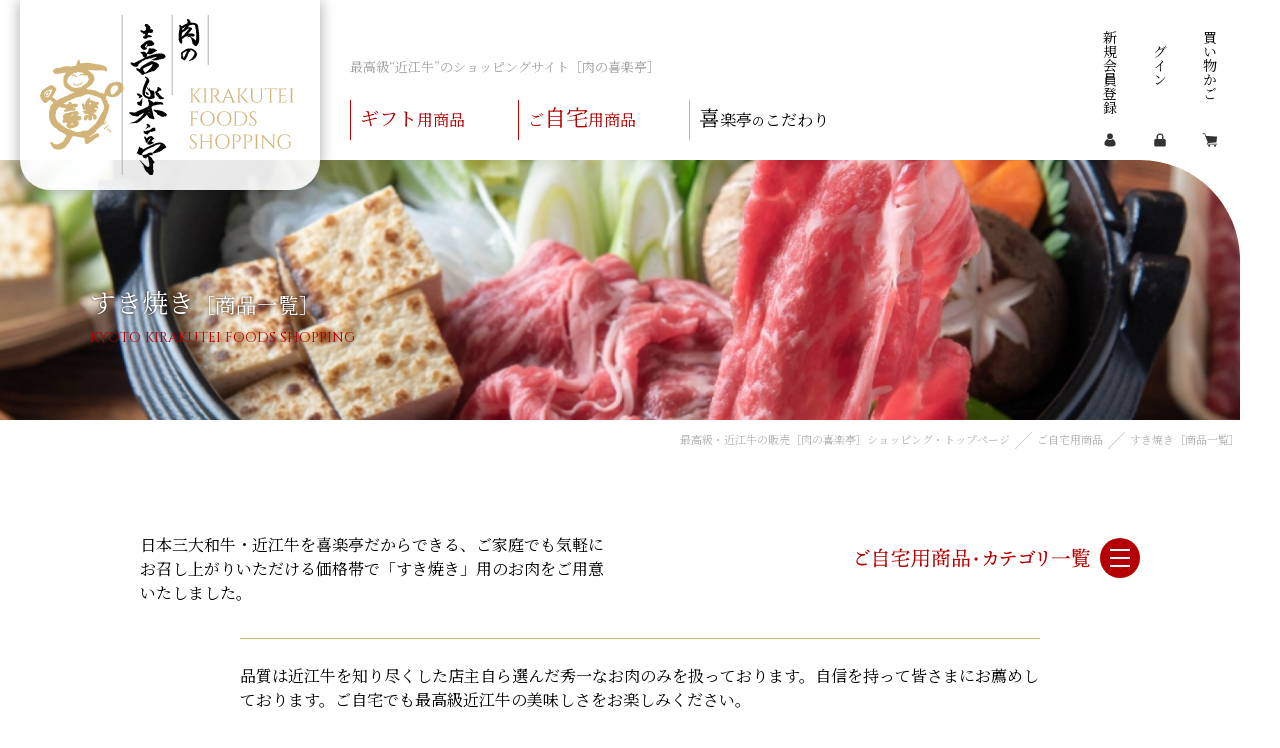

--- FILE ---
content_type: text/html; charset=UTF-8
request_url: https://www.oumigyu-kirakutei.com/shopping/category.php?cat_id=35
body_size: 15465
content:
<!DOCTYPE html>
<html lang="ja">
<head>
	<meta charset="utf-8">
	<title>すき焼き［商品一覧］ | ご自宅用商品 | 最高級“近江牛”のショッピングサイト・京都［肉の喜楽亭］</title>
	<meta name="keywords" content="近江牛,通販,お取り寄せ,ギフト,京都,喜楽亭">
	<meta name="description" content="ご自宅でハレの日などにもお使いいただける最高級近江牛のすき焼き［商品一覧］です。特別な日でなくても普段にもお使いいただける「喜楽亭価格」で本物の近江牛などを取り揃えております。">
	<meta name="viewport" content="width=device-width, initial-scale=1">
	<meta name="format-detection" content="telephone=no">
	<link rel="canonical" href="https://www.oumigyu-kirakutei.com/shopping/category.php?cat_id=35">
	<meta property="og:title" content="すき焼き［商品一覧］ | ご自宅用商品 | 最高級“近江牛”のショッピングサイト・京都［肉の喜楽亭］">
	<meta property="og:type" content="article">
	<meta property="og:url" content="https://www.oumigyu-kirakutei.com/shopping/category.php?cat_id=35">
	<meta property="og:description" content="ご自宅でハレの日などにもお使いいただける最高級近江牛のすき焼き［商品一覧］です。特別な日でなくても普段にもお使いいただける「喜楽亭価格」で本物の近江牛などを取り揃えております。">
	<meta property="og:site_name" content="最高級・近江牛の販売［肉の喜楽亭］">
	<meta property="og:image" content="https://www.oumigyu-kirakutei.com/common/img/ogp_common_01.png">
	<meta property="og:locale" content="ja_JP">
	<meta name="twitter:card" content="summary_large_image">
	<meta name="twitter:url" content="https://www.oumigyu-kirakutei.com/shopping/category.php?cat_id=35">
	<link rel="shortcut icon" href="../common/img/favicon.ico">
	<link rel="apple-touch-icon" href="../common/img/apple-touch-icon.png">
	<link rel="stylesheet" href="../common/css/style.css">
	<link rel="stylesheet" href="css/style.css">
	<style>
		.is-shoppingca .st-PageTitle::before{
			background-image: url("shopping_system/kanri/upload/thumbnail.php?type=2&image=item_category/item_category_20230120060638.jpg&w=1740&h=810");
		}
	</style>
<!-- Google Tag Manager -->
<script>(function(w,d,s,l,i){w[l]=w[l]||[];w[l].push({'gtm.start':
new Date().getTime(),event:'gtm.js'});var f=d.getElementsByTagName(s)[0],
j=d.createElement(s),dl=l!='dataLayer'?'&l='+l:'';j.async=true;j.src=
'https://www.googletagmanager.com/gtm.js?id='+i+dl;f.parentNode.insertBefore(j,f);
})(window,document,'script','dataLayer','GTM-MBVWTDG');</script>
<!-- End Google Tag Manager -->
</head>
<body id="pagetop" class="is-shoppingca">
<!-- Google Tag Manager (noscript) -->
<noscript><iframe src="https://www.googletagmanager.com/ns.html?id=GTM-MBVWTDG"
height="0" width="0" style="display:none;visibility:hidden"></iframe></noscript>
<!-- End Google Tag Manager (noscript) -->
<header class="st-Header">
	<div class="st-Header_Logo"><a href="../" class="st-Header_Logo_Link"><img src="../common/img/img_logo_01.svg" width="260" height="160" alt="肉の喜楽亭" class="st-Header_Logo_Image"></a></div>
	<p class="st-Header_SiteDesc">最高級“近江牛”のショッピングサイト［肉の喜楽亭］</p>
	<div id="drawer" class="st-Header_Drawer">
		<div class="st-Header_Drawer_Inner">
			<div class="st-Header_SpLogo"><a href="../" class="st-Header_SpLogo_Link">
				<img src="../common/img/img_logo_02.svg" width="160" height="99" alt="肉の喜楽亭" class="st-Header_SpLogo_Mark">
				<div class="st-Header_SpLogo_Text">最高級“近江牛”のショッピングサイト<br>［肉の喜楽亭］トップページ</div>
			</a></div>
			<nav class="st-Header_Nav">
				<ul class="st-Header_Nav_List">
					<li class="st-Header_Nav_Item st-Header_Nav_Item-gift"><a href="../shopping/gift.php" class="st-Header_Nav_Link"><span class="st-Header_Nav_Lg">ギフト</span>用商品</a></li>
					<li class="st-Header_Nav_Item st-Header_Nav_Item-home"><a href="../shopping/home.php" class="st-Header_Nav_Link">ご<span class="st-Header_Nav_Xxl">自宅</span>用商品</a></li>
					<li class="st-Header_Nav_Item st-Header_Nav_Item-policy"><a href="../policy/" class="st-Header_Nav_Link"><span class="st-Header_Nav_Xl">喜</span>楽亭<span class="st-Header_Nav_Sm">の</span>こだわり</a></li>
				</ul>
			</nav>
			<div class="st-Header_SpCartNav">
								<ul class="st-Header_SpCartNav_List">
					<li class="st-Header_SpCartNav_Item"><a href="./shopping_system/mypage/register/" class="st-Header_SpCartNav_Link">新規会員登録</a></li>
					<li class="st-Header_SpCartNav_Item"><a href="./shopping_system/mypage/login/" class="st-Header_SpCartNav_Link">ログイン</a></li>
					<li class="st-Header_SpCartNav_Item"><a href="./shopping_system/cart/" class="st-Header_SpCartNav_Link">買い物かご</a></li>
				</ul>			</div>
		</div>
	</div>
		<div class="st-Header_CartNav st-Header_CartNav-logout">
		<ul class="st-Header_CartNav_List">
			<li class="st-Header_CartNav_Item st-Header_CartNav_Item-register"><a href="./shopping_system/mypage/register/" class="st-Header_CartNav_Link"><span class="st-Header_CartNav_Text">新規会員登録</span></a></li>
			<li class="st-Header_CartNav_Item st-Header_CartNav_Item-login"><a href="./shopping_system/mypage/login/" class="st-Header_CartNav_Link"><span class="st-Header_CartNav_Text">ログイン</span></a></li>
			<li class="st-Header_CartNav_Item st-Header_CartNav_Item-cart"><a href="./shopping_system/cart/" class="st-Header_CartNav_Link"><span class="st-Header_CartNav_Text">買い物かご</span>
								</a></li>
		</ul>
	</div>
	<button type="button" class="st-Header_Trigger" aria-controls="drawer" aria-expanded="false" aria-label="メニューを開閉する"><span class="st-Header_Trigger_Inner"></span></button>
</header>
<!-- / .st-Header -->

<article class="st-Content">
	<h1 class="st-PageTitle"><span class="st-PageTitle_Inner">すき焼き<span class="st-PageTitle_Sm">［商品一覧］</span></span></h1>
	<ul class="st-BreadCrumbs">
		<li class="st-BreadCrumbs_Item"><a href="../" class="st-BreadCrumbs_Link">最高級・近江牛の販売［肉の喜楽亭］ショッピング・トップページ</a></li>
		<li class="st-BreadCrumbs_Item"><a href="home.php" class="st-BreadCrumbs_Link">ご自宅用商品</a></li>
		<li class="st-BreadCrumbs_Item"><span class="st-BreadCrumbs_Ellipsis">すき焼き［商品一覧］</span></li>
	</ul>
	<div class="shoppingca-Intro">
		<div class="st-CatMenu st-CatMenu-gift shoppingca-Intro_CatMenu">
			<button type="button" class="st-CatMenu_Trigger" aria-controls="catDrawer" aria-expanded="false" aria-label="ご自宅用商品・カテゴリ一メニューを開閉する">
				<img src="img/btn_shopping_02.svg" width="244" height="20" alt="ご自宅用商品・カテゴリ一覧" class="st-CatMenu_Trigger_Image">
				<span class="st-CatMenu_Trigger_Ico"><span class="st-CatMenu_Trigger_Ico_Inner"></span></span>
			</button>
			<div id="catDrawer" class="st-CatMenu_Content">
				<ul class="st-CatMenu_List">
											<li class="st-CatMenu_List_Item">
												<a href="category.php?cat_id=35" class="st-CatMenu_List_Link">すき焼き</a>
											</li>
											<li class="st-CatMenu_List_Item">
												<a href="category.php?cat_id=36" class="st-CatMenu_List_Link">しゃぶしゃぶ</a>
											</li>
											<li class="st-CatMenu_List_Item">
												<a href="category.php?cat_id=37" class="st-CatMenu_List_Link">焼肉</a>
											</li>
											<li class="st-CatMenu_List_Item">
												<a href="category.php?cat_id=38" class="st-CatMenu_List_Link">ステーキ</a>
											</li>
											<li class="st-CatMenu_List_Item">
												<a href="category.php?cat_id=39" class="st-CatMenu_List_Link">ホルモン</a>
											</li>
											<li class="st-CatMenu_List_Item">
												<a href="category.php?cat_id=40" class="st-CatMenu_List_Link">モツ鍋</a>
											</li>
											<li class="st-CatMenu_List_Item">
												<a href="category.php?cat_id=41" class="st-CatMenu_List_Link">切り落とし・小間切れ</a>
											</li>
											<li class="st-CatMenu_List_Item">
												<a href="category.php?cat_id=42" class="st-CatMenu_List_Link">特価商品</a>
											</li>
											<li class="st-CatMenu_List_Item">
												<a href="category.php?cat_id=43" class="st-CatMenu_List_Link">お惣菜</a>
											</li>
											<li class="st-CatMenu_List_Item">
												<a href="category.php?cat_id=44" class="st-CatMenu_List_Link">調味料</a>
											</li>
				</ul>
			</div>
		</div>
		<p class="shoppingca-Intro_Text">日本三大和牛・近江牛を喜楽亭だからできる、ご家庭でも気軽にお召し上がりいただける価格帯で「すき焼き」用のお肉をご用意いたしました。</p>
	</div>
	<div class="shoppingca-Desc">
		<p class="shoppingca-Desc_Text">品質は近江牛を知り尽くした店主自ら選んだ秀一なお肉のみを扱っております。自信を持って皆さまにお薦めしております。ご自宅でも最高級近江牛の美味しさをお楽しみください。</p>
	</div>
	<ul class="st-EntryList02 shoppingca-List">
	</ul>
	<nav class="sw-Pager shoppingca-Pager">
		<ul class="sw-Pager_List">
						<li class="sw-Pager_Controls sw-Pager_Controls-first sw-Pager_Controls-nolink"><img src="../common/img/btn_pager_03.png" alt="最初のページへ"></li>
			<li class="sw-Pager_Controls sw-Pager_Controls-prev sw-Pager_Controls-nolink"><img src="../common/img/btn_pager_01.png" alt="前のページへ"></li>
			<li class="sw-Pager_Controls sw-Pager_Controls-next sw-Pager_Controls-nolink"><img src="../common/img/btn_pager_02.png" alt="次のページへ"></li>
			<li class="sw-Pager_Controls sw-Pager_Controls-last sw-Pager_Controls-nolink"><img src="../common/img/btn_pager_04.png" alt="最後のページへ"></li>
		</ul>
	</nav>
	<div class="shopping-OtherCat shopping-OtherCat-home shoppingca-OtherCat js-inview sw-fadeinview"><a href="gift.php" class="shopping-OtherCat_Link">
		<div class="shopping-OtherCat_Inner">
			<p class="shopping-OtherCat_Text">お中元・お歳暮など、日頃お世話になっている方への贈り物や、親しい人へのお祝いなどにも喜んでいただけるギフトに最適な商品は、こちらからお探しいただけます。</p>
			<p class="shopping-OtherCat_Btn"><span class="sw-Btn03">ギフト用商品<span class="sw-Btn03_Sm">の</span>ご購入<span class="sw-Arrow01"></span></span></p>
		</div>
	</a></div>
</article>

<footer class="st-Footer">
	<div class="st-Footer_Logo"><a href="../" class="st-Footer_Logo_Link">
		<img src="../common/img/img_logo_01.svg" width="260" height="160" alt="肉の喜楽亭" class="st-Footer_Logo_Image">
		<span class="st-Footer_Logo_Text">最高級“近江牛”のショッピングサイト<br>［肉の喜楽亭］トップページ</span>
	</a></div>
	<div class="st-Footer_AboutNav">
		<div class="st-Footer_About">
			<p class="st-Footer_About_Text">〒612-8487 京都市伏見区羽束師菱川町282-1<br>TEL.<a href="tel:0759320100" class="js-TelLink">075-932-0100</a> ［日曜定休］<br>営業時間.10:00～19:00</p>
			<address class="st-Footer_About_Mail"><a href="../contact/" class="st-Footer_About_Mail_Link">お問い合わせ</a></address>
		</div>
		<div class="st-Footer_Nav">
			<div class="st-Footer_Nav_Col st-Footer_Nav_Col-nav">
				<div class="st-Footer_Nav_Main">
					<ul class="st-Footer_Nav_Main_List st-Footer_Nav_Main_List-shopping">
						<li class="st-Footer_Nav_Main_Item st-Footer_Nav_Main_Item-gift"><a href="../shopping/gift.php" class="st-Footer_Nav_Main_Link">ギフト用商品<span class="st-Footer_Nav_Main_Sm">［一覧］</span></a></li>
						<li class="st-Footer_Nav_Main_Item st-Footer_Nav_Main_Item-home"><a href="../shopping/home.php" class="st-Footer_Nav_Main_Link">ご自宅用商品<span class="st-Footer_Nav_Main_Sm">［一覧］</span></a></li>
					</ul>
					<ul class="st-Footer_Nav_Main_List st-Footer_Nav_Main_List-other">
						<li class="st-Footer_Nav_Main_Item st-Footer_Nav_Main_Item-policy"><a href="../policy/" class="st-Footer_Nav_Main_Link">喜楽亭<span class="st-Footer_Nav_Main_Sm">の</span>こだわり</a></li>
						<li class="st-Footer_Nav_Main_Item st-Footer_Nav_Main_Item-company"><a href="../company/" class="st-Footer_Nav_Main_Link">会社概要</a></li>
					</ul>
				</div>
				<div class="st-Footer_Nav_Information"><a href="../information/" class="st-Footer_Nav_Information_Link">インフォメーション<span class="st-Footer_Nav_Information_Sm">［一覧］</span></a></div>
			</div>
			<div class="st-Footer_Nav_Col st-Footer_Nav_Col-cart">
				<ul class="st-Footer_Nav_Cart">
										<li class="st-Footer_Nav_Cart_Item"><a href="./shopping_system/cart/" class="st-Footer_Nav_Cart_Link">買い物かご</a></li>
					<li class="st-Footer_Nav_Cart_Item"><a href="./shopping_system/mypage/login/" class="st-Footer_Nav_Cart_Link">ログイン</a></li>
					<li class="st-Footer_Nav_Cart_Item"><a href="./shopping_system/mypage/register/" class="st-Footer_Nav_Cart_Link">新規会員登録</a></li>
					<li class="st-Footer_Nav_Cart_Item"><a href="./shopping_system/mypage/favorite/" class="st-Footer_Nav_Cart_Link">お気に入り</a></li>
					<li class="st-Footer_Nav_Cart_Item"><a href="./shopping_system/mypage/reminder/request.php" class="st-Footer_Nav_Cart_Link">パスワード再設定</a></li>
				</ul>
			</div>
		</div>
	</div>
	<div class="st-Footer_OtherNavCopyright">
		<div class="st-Footer_OtherNavCopyright_Inner">
			<ul class="st-Footer_OtherNav">
				<li class="st-Footer_OtherNav_Item"><a href="../privacy/" class="st-Footer_OtherNav_Link">プライバシーポリシー</a></li>
				<li class="st-Footer_OtherNav_Item"><a href="../law/" class="st-Footer_OtherNav_Link">特定商取引法<span class="st-Footer_OtherNav_Sm">に関する</span>掲載</a></li>
				<li class="st-Footer_OtherNav_Item"><a href="../guide/" class="st-Footer_OtherNav_Link">ご利用ガイド</a></li>
			</ul>
			<p class="st-Footer_Copyright"><small class="st-Footer_Copyright_Sm">&copy; KIRAKUTEI FOODS</small></p>
		</div>
	</div>
	<div class="st-Footer_Pagetop"><a href="#pagetop" class="st-Footer_Pagetop_Link js-scroll"><img src="../common/img/btn_pagetop_01.svg" width="39" height="50" alt="PAGE TOP" class="st-Footer_Pagetop_Image"></a></div>
</footer>
<!-- / .st-Footer -->
<script src="../common/js/jquery.js"></script>
<script src="../common/js/script.js"></script>
<script type="application/ld+json">
{
	"@context": "https://schema.org",
	"@type": "BreadcrumbList",
	"itemListElement": [{
		"@type": "ListItem",
		"position": 1,
		"name": "最高級・近江牛の販売［肉の喜楽亭］ショッピング・トップページ",
		"item": "https://www.oumigyu-kirakutei.com/"
	},{
		"@type": "ListItem",
		"position": 2,
		"name": "ご自宅用商品",
		"item": "https://www.oumigyu-kirakutei.com/shopping/gift.php"
	},{
		"@type": "ListItem",
		"position": 3,
		"name": "すき焼き［商品一覧］",
		"item": "https://www.oumigyu-kirakutei.com/shopping/category.php?cat_id=35"
	}]
}
</script>
</body>
</html>

--- FILE ---
content_type: text/css
request_url: https://www.oumigyu-kirakutei.com/common/css/style.css
body_size: 49190
content:
html,body,h1,h2,h3,h4,h5,h6,ul,ol,dl,li,dt,dd,p,header,hgroup,section,article,aside,hgroup,footer,figure,figcaption,nav{margin:0;padding:0;font-size:100%}body{line-height:1;-webkit-text-size-adjust:none}article,aside,canvas,details,figcaption,figure,footer,header,hgroup,menu,nav,section,summary{display:block}img{border:0;vertical-align:bottom}ul,ol{list-style:none}table{border-spacing:0;empty-cells:show}h1,h2,h3,h4,h5,h6,strong,th{font-weight:normal;text-align:left}a{color:#000;text-decoration:underline}a:hover{text-decoration:none}strong{font-weight:bold}ul li{list-style-type:disc}ol li{list-style-type:decimal}address{font-style:normal}.clearfix::after{content:"";clear:both;display:block}html{height:100%;-webkit-font-smoothing:antialiased}body{color:#000;font-family:"Noto Serif JP",serif;font-weight:400;line-height:1.5;-webkit-text-size-adjust:100%;height:100%;text-align:left;-webkit-box-sizing:border-box;box-sizing:border-box;position:relative}.st-Header{max-width:1380px;height:90px;margin:0 auto;position:relative}.st-Header_Logo{position:absolute;left:12px;top:0;z-index:10}.st-Header_Logo_Link{width:185px;height:117px;background-color:rgba(255,255,255,.9);border-radius:0 0 17px 17px;-webkit-box-shadow:0 0 10px rgba(0,0,0,.35);box-shadow:0 0 10px rgba(0,0,0,.35);text-align:center;display:block;-webkit-box-sizing:border-box;box-sizing:border-box;padding-top:9px}.st-Header_Logo_Image{width:161px;height:auto}.st-Header_SiteDesc{display:none}.st-Header_Drawer{width:310px;max-height:100%;background-color:rgba(40,40,40,.95);overflow:auto;position:fixed;right:-310px;top:0;z-index:1001;-webkit-overflow-scrolling:touch;-webkit-transition:all .6s ease;transition:all .6s ease;-webkit-transition-timing-function:cubic-bezier(0.23, 1, 0.32, 1);transition-timing-function:cubic-bezier(0.23, 1, 0.32, 1)}.is-drawerActive .st-Header_Drawer{right:0}.st-Header_Drawer_Inner{min-height:100%;-webkit-box-sizing:border-box;box-sizing:border-box;padding:15px 0 33px;position:relative}.st-Header_SpLogo{border-bottom:1px solid #fff;margin-left:30px;padding-bottom:20px}.st-Header_SpLogo_Link{text-decoration:none;display:inline-block;padding:5px 0}.st-Header_SpLogo_Mark{width:160px;height:auto}.st-Header_SpLogo_Text{color:#fff;font-size:.8125rem;line-height:1.54;margin-top:16px}.st-Header_Nav{margin:14px 30px 0}.st-Header_Nav_Item{list-style:none}.st-Header_Nav_Item-gift .st-Header_Nav_Link,.st-Header_Nav_Item-home .st-Header_Nav_Link{color:#d2b478}.st-Header_Nav_Item-gift .st-Header_Nav_Link::before,.st-Header_Nav_Item-home .st-Header_Nav_Link::before{border-left-color:#d2b478}.st-Header_Nav_Link{color:#fff;text-decoration:none;display:block;padding:13px 0 12px 30px;position:relative}.st-Header_Nav_Link::before{content:"";width:0;height:0;border-width:5px 6px;border-style:solid;border-color:rgba(0,0,0,0) rgba(0,0,0,0) rgba(0,0,0,0) #fff;display:block;margin:auto 0;position:absolute;left:10px;top:0;bottom:0}.st-Header_Nav_Xxl{font-size:140%;line-height:0}.st-Header_Nav_Xl{font-size:130%;line-height:0}.st-Header_Nav_Lg{font-size:120%;line-height:0}.st-Header_Nav_Sm{font-size:80%}.st-Header_SpCartNav{border-top:1px solid #fff;margin-top:17px;margin-left:30px;padding-top:16px}.st-Header_SpCartNav_Welcome{color:#fff;font-size:.875rem;margin:10px 20px 10px 0}.st-Header_SpCartNav_Item{list-style:none}.st-Header_SpCartNav_Link{color:#fff;font-size:.875rem;text-decoration:none;display:inline-block;padding:10px 30px 9px;position:relative}.st-Header_SpCartNav_Link::before{content:"";width:0;height:0;border-width:5px 6px;border-style:solid;border-color:rgba(0,0,0,0) rgba(0,0,0,0) rgba(0,0,0,0) #fff;display:block;margin:auto 0;position:absolute;left:10px;top:0;bottom:0}.st-Header_CartNav{position:absolute;right:55px;top:25px}.st-Header_CartNav_Welcome{display:none}.st-Header_CartNav_Item{list-style:none}.st-Header_CartNav_Item-member .st-Header_CartNav_Link::before,.st-Header_CartNav_Item-register .st-Header_CartNav_Link::before{background-image:url("../img/ico_cart_01.svg")}.st-Header_CartNav_Item-logout .st-Header_CartNav_Link::before{background-image:url("../img/ico_cart_02.svg")}.st-Header_CartNav_Item-favorite .st-Header_CartNav_Link::before{background-image:url("../img/ico_cart_03.svg")}.st-Header_CartNav_Item-cart .st-Header_CartNav_Link::before{width:28px;height:28px;background-image:url("../img/ico_cart_04.svg")}.st-Header_CartNav_Item-login .st-Header_CartNav_Link::before{background-image:url("../img/ico_cart_05.svg")}.st-Header_CartNav_Item:not(.st-Header_CartNav_Item-cart){display:none}.st-Header_CartNav_Link{width:50px;height:50px;display:block;position:relative}.st-Header_CartNav_Link::before{content:"";width:20px;height:20px;background-repeat:no-repeat;background-position:0 0;background-size:100% 100%;margin:auto;position:absolute;left:0;right:0;top:0;bottom:0}.st-Header_CartNav_Text{display:none}.st-Header_CartNav_CartNum{color:#fff;font-size:.8125rem;line-height:20px;min-width:20px;background-color:#b40000;border-radius:50%;display:inline-block;-webkit-box-sizing:border-box;box-sizing:border-box;text-align:center;padding-left:2px;padding-right:2px;position:absolute;right:0;top:0}.st-Header_Trigger{width:50px;height:50px;background-color:rgba(0,0,0,0);border:none;padding:0;position:absolute;right:0;top:24px;z-index:1002;-webkit-transition:all .4s ease;transition:all .4s ease}.st-Header_Trigger_Inner,.st-Header_Trigger::before,.st-Header_Trigger::after{height:2px;background-color:#b40000;display:block;position:absolute;right:10px;-webkit-transition:all .4s ease;transition:all .4s ease}.st-Header_Trigger::before,.st-Header_Trigger::after{content:""}.st-Header_Trigger_Inner{width:30px;top:15px}.st-Header_Trigger::before{width:20px;top:25px}.st-Header_Trigger::after{width:10px;top:35px}.st-Header_Trigger[aria-expanded=true]{position:fixed}.st-Header_Trigger[aria-expanded=true] .st-Header_Trigger_Inner,.st-Header_Trigger[aria-expanded=true]::before,.st-Header_Trigger[aria-expanded=true]::after{background-color:#fff}.st-Header_Trigger[aria-expanded=true] .st-Header_Trigger_Inner{-webkit-transform:translateY(10px) rotate(45deg);transform:translateY(10px) rotate(45deg)}.st-Header_Trigger[aria-expanded=true]::before{-webkit-transform:translateX(-10px);transform:translateX(-10px);opacity:0}.st-Header_Trigger[aria-expanded=true]::after{width:30px;-webkit-transform:translateY(-10px) rotate(-45deg);transform:translateY(-10px) rotate(-45deg)}@media only screen and (min-width: 960px){.st-Header{height:160px}.st-Header_Logo{left:20px}.st-Header_Logo_Link{width:240px;height:190px;border-radius:0 0 30px 30px;-webkit-box-shadow:0 0 15px rgba(0,0,0,.35);box-shadow:0 0 15px rgba(0,0,0,.35);padding-top:25px}.st-Header_Logo_Link:hover .st-Header_Logo_Image{opacity:.7;-webkit-transform:translateY(-2px);transform:translateY(-2px)}.st-Header_Logo_Image{width:220px;-webkit-transition:all .2s ease;transition:all .2s ease}.st-Header_SiteDesc{color:#a0a0a0;font-size:.8125rem;display:block;position:absolute;left:280px;top:57px}.st-Header_Drawer{width:auto;height:auto;background-color:rgba(0,0,0,0);overflow:visible;position:static;z-index:0;opacity:1;-webkit-transition:none;transition:none}.st-Header_Drawer_Inner{min-height:0;padding:0;position:static}.st-Header_Nav{margin:0;position:absolute;left:280px;bottom:20px;z-index:10}.st-Header_Nav_List{display:-webkit-box;display:-ms-flexbox;display:flex}.st-Header_Nav_Item{border-left:1px solid #b4b4b4}.st-Header_Nav_Item-gift,.st-Header_Nav_Item-home{border-left-color:#b40000}.st-Header_Nav_Item-gift .st-Header_Nav_Link,.st-Header_Nav_Item-home .st-Header_Nav_Link{color:#b40000}.st-Header_Nav_Item+.st-Header_Nav_Item{margin-left:8px}.st-Header_Nav_Link{color:#000;padding:8px 20px 8px 9px;-webkit-transition:all .2s ease;transition:all .2s ease}.st-Header_Nav_Link::before{display:none}.st-Header_Nav_Link:hover{opacity:.7;-webkit-transform:translateY(2px);transform:translateY(2px)}.st-Header_CartNav{width:240px;right:20px}.st-Header_CartNav_Welcome{font-size:.875rem;line-height:1;text-align:right;display:block;position:relative}.st-Header_CartNav_Welcome::before{content:"";width:100%;height:1px;background-color:#b4b4b4;display:block;position:absolute;left:0;bottom:0}.st-Header_CartNav_Welcome_Text{display:inline-block;padding-bottom:7px}.st-Header_CartNav_Welcome_Name{max-width:10em;overflow:hidden;text-overflow:ellipsis;white-space:nowrap;display:inline-block;vertical-align:bottom;padding-bottom:7px}.st-Header_CartNav_List{display:-webkit-box;display:-ms-flexbox;display:flex;-webkit-box-pack:end;-ms-flex-pack:end;justify-content:flex-end;margin-right:5px}.st-Header_CartNav_Item-cart .st-Header_CartNav_Link::before{width:20px;height:20px}.st-Header_CartNav_Item:not(.st-Header_CartNav_Item-cart){display:block}.st-Header_CartNav_Link{text-decoration:none}.st-Header_CartNav_Link::before{margin-bottom:0;top:auto;-webkit-transition:all .2s ease;transition:all .2s ease}.st-Header_CartNav_Link:hover::before,.st-Header_CartNav_Link:hover .st-Header_CartNav_Text{-webkit-transform:translateY(2px);transform:translateY(2px);opacity:.7}.st-Header_CartNav_Text{font-size:.875rem;line-height:1;-webkit-writing-mode:vertical-rl;-ms-writing-mode:tb-rl;writing-mode:vertical-rl;display:block;position:absolute;left:18px;top:0;-webkit-transition:all .2s ease;transition:all .2s ease}.st-Header_CartNav_CartNum{top:-5px;right:-5px}.st-Header_CartNav-login{top:14px}.st-Header_CartNav-login .st-Header_CartNav_List{margin-top:10px}.st-Header_CartNav-login .st-Header_CartNav_Link{height:105px}.st-Header_CartNav-logout{top:30px}.st-Header_CartNav-logout .st-Header_CartNav_Link{height:120px}.st-Header_SpLogo,.st-Header_SpCartNav,.st-Header_Trigger{display:none}}@media only screen and (min-width: 1040px){.st-Header_Logo_Link{width:300px;padding-top:15px}.st-Header_Logo_Image{width:260px}.st-Header_SiteDesc{left:350px}.st-Header_Nav{left:350px}}@media only screen and (min-width: 1120px){.st-Header_Nav_Item+.st-Header_Nav_Item{margin-left:33px}.st-Header_CartNav{right:40px}}.st-PageTitle{height:260px;display:-webkit-box;display:-ms-flexbox;display:flex;-webkit-box-align:center;-ms-flex-align:center;align-items:center;position:relative}.st-PageTitle::before{content:"";width:100%;max-width:calc(50% + 600px);height:100%;background-repeat:no-repeat;background-position:center center;background-size:cover;border-top-right-radius:100px;display:block;position:absolute;left:0;top:0;z-index:-1}.st-PageTitle_Inner{color:#fff;font-size:1.625rem;text-shadow:0 0 3px rgba(0,0,0,.8);width:100%;max-width:1380px;display:block;-webkit-box-sizing:border-box;box-sizing:border-box;margin:0 auto;padding:0 20px;-webkit-transform:translateY(5px);transform:translateY(5px)}.st-PageTitle_Inner::after{content:"KYOTO KIRAKUTEI FOODS SHOPPING";font-family:"Cinzel",serif;color:#b40000;font-size:.875rem;text-shadow:none;display:block;margin-top:6px}.st-PageTitle_En{font-family:"Cinzel",serif;font-size:110%;line-height:0}.st-PageTitle_Lg{font-size:130%;line-height:0}.st-PageTitle_Sm{font-size:80%}.st-PageTitle-sm{height:40px}.st-PageTitle-sm::before{background-color:#b40000;border-top-right-radius:30px}@media only screen and (min-width: 960px){.st-PageTitle_Inner{padding-left:90px;padding-right:90px;-webkit-transform:translateY(25px);transform:translateY(25px)}}.st-BreadCrumbs{display:none}@media only screen and (min-width: 960px){.st-BreadCrumbs{max-width:1280px;-webkit-box-sizing:border-box;box-sizing:border-box;display:-webkit-box;display:-ms-flexbox;display:flex;-webkit-box-pack:end;-ms-flex-pack:end;justify-content:flex-end;margin:11px auto 0;padding:0 40px}.st-BreadCrumbs_Item{color:#b4b4b4;font-size:.6875rem;list-style:none}.st-BreadCrumbs_Item+.st-BreadCrumbs_Item{margin-left:27px;position:relative}.st-BreadCrumbs_Item+.st-BreadCrumbs_Item::before{content:"";width:1px;background-color:#c2c2c2;display:block;position:absolute;left:-14px;top:1px;bottom:-2px;-webkit-transform:skewX(-44deg);transform:skewX(-44deg)}.st-BreadCrumbs_Link{color:#b4b4b4;text-decoration:none;-webkit-transition:all .2s ease;transition:all .2s ease}.st-BreadCrumbs_Link:hover{opacity:.7;text-decoration:underline}.st-BreadCrumbs_Link:hover .st-BreadCrumbs_Ellipsis{text-decoration:underline}.st-BreadCrumbs_Ellipsis{text-overflow:ellipsis;white-space:nowrap;display:inline-block;vertical-align:bottom;overflow:hidden}}.st-CatMenu{position:relative}.st-CatMenu_Trigger{height:50px;display:-webkit-box;display:-ms-flexbox;display:flex;background-color:rgba(0,0,0,0);border:none;-webkit-box-align:center;-ms-flex-align:center;align-items:center;-webkit-box-sizing:border-box;box-sizing:border-box;cursor:pointer;margin-left:auto;margin-right:0;padding:0;position:relative}.st-CatMenu_Trigger_Image{height:auto}.st-CatMenu_Trigger_Ico{width:40px;height:40px;background-color:#b40000;border-radius:50%;display:block;margin:auto 0;position:absolute;right:0;top:0;bottom:0}.st-CatMenu_Trigger_Ico_Inner,.st-CatMenu_Trigger_Ico::before,.st-CatMenu_Trigger_Ico::after{width:20px;height:2px;background-color:#fff;display:block;margin:0 auto;position:absolute;left:0;right:0;-webkit-transition:all .4s ease;transition:all .4s ease}.st-CatMenu_Trigger_Ico::before,.st-CatMenu_Trigger_Ico::after{content:""}.st-CatMenu_Trigger_Ico_Inner{top:11px}.st-CatMenu_Trigger_Ico::before{top:0;bottom:0;margin-top:auto;margin-bottom:auto}.st-CatMenu_Trigger_Ico::after{bottom:11px}.st-CatMenu_Trigger[aria-expanded=true] .st-CatMenu_Trigger_Ico_Inner{-webkit-transform:translateY(8px) rotate(45deg);transform:translateY(8px) rotate(45deg)}.st-CatMenu_Trigger[aria-expanded=true] .st-CatMenu_Trigger_Ico::before{-webkit-transform:translateX(-10px);transform:translateX(-10px);opacity:0}.st-CatMenu_Trigger[aria-expanded=true] .st-CatMenu_Trigger_Ico::after{-webkit-transform:translateY(-8px) rotate(-45deg);transform:translateY(-8px) rotate(-45deg)}.st-CatMenu_Content{width:300px;background-color:rgba(180,0,0,.9);-webkit-box-sizing:border-box;box-sizing:border-box;padding:33px 30px 50px;position:absolute;right:0;top:55px;opacity:0;pointer-events:none;z-index:100;-webkit-transition:all .4s ease;transition:all .4s ease}.is-catDrawerActive .st-CatMenu_Content{opacity:1;pointer-events:auto}.st-CatMenu_List_Item{list-style:none;border-bottom:2px dotted rgba(255,255,255,.5);padding-bottom:6px}.st-CatMenu_List_Item+.st-CatMenu_List_Item{margin-top:12px}.st-CatMenu_List_Link{color:#fff;font-size:1rem;text-decoration:none;display:block;padding:3px 0 3px 1em;position:relative}.st-CatMenu_List_Link::before{content:"・";position:absolute;left:0;top:3px}.st-CatMenu_SubList{margin-left:20px}.st-CatMenu_SubList_Item{list-style:none}.st-CatMenu_SubList_Link{color:#fff;font-size:1rem;text-decoration:none;display:block;padding:3px 0 3px 16px;position:relative}.st-CatMenu_SubList_Link::before{content:"";width:0;height:0;border-width:8px 13px;border-style:solid;border-color:rgba(0,0,0,0) rgba(0,0,0,0) rgba(0,0,0,0) #fff;display:block;position:absolute;left:2px;top:7px}@media only screen and (min-width: 960px){.st-CatMenu_Trigger{-webkit-transition:all .2s ease;transition:all .2s ease}.st-CatMenu_Trigger:hover{opacity:.7}.st-CatMenu_List_Link{-webkit-transition:all .2s ease;transition:all .2s ease}.st-CatMenu_List_Link:hover{text-decoration:underline;opacity:.7}.st-CatMenu_SubList_Link{-webkit-transition:all .2s ease;transition:all .2s ease}.st-CatMenu_SubList_Link:hover{text-decoration:underline;opacity:.7}}.st-EntryList01{max-width:1180px;display:-webkit-box;display:-ms-flexbox;display:flex;-ms-flex-wrap:wrap;flex-wrap:wrap;margin-left:auto;margin-right:auto;padding:0 20px}.st-EntryList01_Item{list-style:none;margin:37px 20px 0 0;width:calc((100% - 20px)/2)}.st-EntryList01_Item:nth-child(-n+2){margin-top:0}.st-EntryList01_Item:nth-child(2n){margin-right:0}.st-EntryList01_Image_Link{display:block;overflow:hidden}.st-EntryList01_Image_Item{width:100%;height:auto}.st-EntryList01_Cat{color:#969696;font-size:.8125rem;margin-top:9px;padding-bottom:15px;position:relative}.st-EntryList01_Cat::before{content:"";width:60px;height:1px;background-color:#969696;display:block;position:absolute;left:0;bottom:0}.st-EntryList01_Cat_Label{font-family:"Cinzel",serif;font-size:.6875rem;display:block}.st-EntryList01_Cat_Link{color:#969696;text-decoration:none}.st-EntryList01_Name{margin-top:6px}.st-EntryList01_Name_Link{color:#fff;text-decoration:none;display:block;padding:5px 0}@media only screen and (min-width: 700px){.st-EntryList01_Item{width:calc((100% - 40px)/3)}.st-EntryList01_Item:nth-child(-n+3){margin-top:0}.st-EntryList01_Item:nth-child(2n){margin-right:20px}.st-EntryList01_Item:nth-child(3n){margin-right:0}}@media only screen and (min-width: 960px){.st-EntryList01{padding:0 40px}.st-EntryList01_Item{width:calc((100% - 102px)/4);margin-top:92px;margin-right:34px}.st-EntryList01_Item:nth-child(-n+4){margin-top:0}.st-EntryList01_Item:nth-child(2n){margin-right:34px}.st-EntryList01_Item:nth-child(3n){margin-right:34px}.st-EntryList01_Item:nth-child(4n){margin-right:0}.st-EntryList01_Image_Link:hover .st-EntryList01_Image_Item{-webkit-transform:scale(1.12);transform:scale(1.12)}.st-EntryList01_Image_Item{-webkit-transition:all .6s ease;transition:all .6s ease}.st-EntryList01_Cat_Link{-webkit-transition:all .2s ease;transition:all .2s ease}.st-EntryList01_Cat_Link:hover{text-decoration:underline;opacity:.7}.st-EntryList01_Name_Link{-webkit-transition:all .2s ease;transition:all .2s ease}.st-EntryList01_Name_Link:hover{text-decoration:underline;opacity:.7}}@media only screen and (min-width: 1200px){.st-EntryList01_Cat_Label{display:inline}}.st-EntryList02{max-width:1180px;margin-left:auto;margin-right:auto;padding:0 20px}.st-EntryList02_Item{list-style:none;margin-top:80px}.st-EntryList02_Item:nth-child(-n+1){margin-top:0}.st-EntryList02_Link{text-decoration:none;height:100%;display:block;-webkit-box-sizing:border-box;box-sizing:border-box;padding-bottom:60px;position:relative}.st-EntryList02_Image{overflow:hidden}.st-EntryList02_Image_Item{width:100%;height:auto}.st-EntryList02_Name{margin-top:15px}.st-EntryList02_Price{margin-top:6px}.st-EntryList02_Price_Sm{font-size:85%}.st-EntryList02_Btn{width:100%;position:absolute;left:0;bottom:0}.st-EntryList02_Btn .sw-Btn04{width:100%;max-width:260px}@media only screen and (min-width: 600px){.st-EntryList02{display:-webkit-box;display:-ms-flexbox;display:flex;-ms-flex-wrap:wrap;flex-wrap:wrap}.st-EntryList02_Item{width:calc((100% - 20px)/2);margin-right:20px}.st-EntryList02_Item:nth-child(-n+2){margin-top:0}.st-EntryList02_Item:nth-child(2n){margin-right:0}}@media only screen and (min-width: 960px){.st-EntryList02{padding:0 40px}.st-EntryList02_Item{width:calc((100% - 100px)/3);margin-top:100px;margin-right:50px}.st-EntryList02_Item:nth-child(-n+3){margin-top:0}.st-EntryList02_Item:nth-child(2n){margin-right:50px}.st-EntryList02_Item:nth-child(3n){margin-right:0}.st-EntryList02_Link:hover .st-EntryList02_Image_Item{-webkit-transform:scale(1.12);transform:scale(1.12)}.st-EntryList02_Link:hover .st-EntryList02_Name,.st-EntryList02_Link:hover .st-EntryList02_Price{text-decoration:underline;opacity:.7}.st-EntryList02_Link:hover .sw-Btn04{color:#fff;background-color:#b40000}.st-EntryList02_Link:hover .sw-Btn04 .sw-Arrow01{background-color:#fff}.st-EntryList02_Link:hover .sw-Btn04 .sw-Arrow01::before,.st-EntryList02_Link:hover .sw-Btn04 .sw-Arrow01::after{background-color:#b40000}.st-EntryList02_Image_Item{-webkit-transition:all .6s ease;transition:all .6s ease}.st-EntryList02_Name{-webkit-transition:all .2s ease;transition:all .2s ease}.st-EntryList02_Price{-webkit-transition:all .2s ease;transition:all .2s ease}}.st-EntryList03{max-width:810px;margin-left:auto;margin-right:auto;padding:0 20px}.st-EntryList03_Item{list-style:none;border-bottom:1px solid #c8c8c8}.st-EntryList03_Item:first-child{border-top:1px solid #c8c8c8}.st-EntryList03_Item a{padding-right:20px}.st-EntryList03_Item a::before,.st-EntryList03_Item a::after{content:"";display:block;margin:auto 0;position:absolute;top:0;bottom:0}.st-EntryList03_Item a::before{width:16px;height:16px;background-color:#d2b478;border-radius:50%;right:0}.st-EntryList03_Item a::after{width:5px;height:5px;border-top:1px solid #fff;border-right:1px solid #fff;right:6px;-webkit-transform:rotate(45deg);transform:rotate(45deg)}.st-EntryList03_Inner{text-decoration:none;display:block;padding-top:11px;padding-bottom:14px;position:relative}.st-EntryList03_Date{color:#969696;display:block}.st-EntryList03_Title{display:block;margin-top:6px}.st-EntryList03_Text{color:#969696;font-size:.875rem;display:block;margin-top:14px}@media only screen and (min-width: 960px){.st-EntryList03{padding:0 40px}.st-EntryList03_Item a{padding-right:45px;-webkit-transition:all .2s ease;transition:all .2s ease}.st-EntryList03_Item a::before{width:30px;height:30px}.st-EntryList03_Item a::after{width:8px;height:8px;right:12px;-webkit-transition:all .2s ease;transition:all .2s ease}.st-EntryList03_Item a:hover::after{right:10px}.st-EntryList03_Item a:hover .st-EntryList03_Date,.st-EntryList03_Item a:hover .st-EntryList03_Title,.st-EntryList03_Item a:hover .st-EntryList03_Text{text-decoration:underline;opacity:.7}.st-EntryList03_Inner{padding:31px 35px 16px 205px}.st-EntryList03_Date{position:absolute;left:35px;top:31px;-webkit-transition:all .2s ease;transition:all .2s ease}.st-EntryList03_Title{margin-top:0;-webkit-transition:all .2s ease;transition:all .2s ease}.st-EntryList03_Text{-webkit-transition:all .2s ease;transition:all .2s ease}}.st-EntryDetail01{max-width:1000px;margin-left:auto;margin-right:auto;padding:0 20px}.st-EntryDetail01_Intro{padding-top:43px;position:relative}.st-EntryDetail01_Date{color:#969696;font-size:.9375rem;max-width:900px;text-align:right;margin:25px auto 0}.st-EntryDetail01_Back{position:absolute;right:0;top:0}.st-EntryDetail01_Body{word-wrap:break-word;max-width:900px;margin:27px auto 0}.st-EntryDetail01_Body h2{color:#b40000;font-size:1.5rem;margin-bottom:20px}.st-EntryDetail01_Body h3{color:#d2b478;font-size:1.25rem;margin-bottom:15px}.st-EntryDetail01_Body h4{color:#b40000;font-size:1rem;margin-bottom:15px}.st-EntryDetail01_Body ul{margin-left:20px}.st-EntryDetail01_Body ol{margin-left:25px}.st-EntryDetail01_Body table{width:100%;border-collapse:collapse}.st-EntryDetail01_Body th,.st-EntryDetail01_Body td{border:1px solid #d9d9d9;padding:5px}.st-EntryDetail01_Body iframe{max-width:100%}.st-EntryDetail01_Body img{max-width:100%;height:auto !important}@media only screen and (min-width: 960px){.st-EntryDetail01{padding:0 40px}.st-EntryDetail01_Intro{padding-top:0}.st-EntryDetail01_Back{top:1px}}.st-Menu01{max-width:1180px;margin:0 auto;padding:36px 20px 0;position:relative}.st-Menu01::before{content:"";height:1px;background-color:#d2b478;position:absolute;left:20px;right:20px;top:0}.st-Menu01_Text{max-width:540px;margin:0 auto}.st-Menu01_Text+.st-Menu01_Text{margin-top:10px}.st-Menu01_List{max-width:1000px;margin:45px auto 0}.st-Menu01_List_Item{list-style:none;overflow:hidden}.st-Menu01_List_Item+.st-Menu01_List_Item{margin-top:30px}.st-Menu01_List_Image{width:100%;height:auto}@media only screen and (min-width: 700px){.st-Menu01_List{display:-webkit-box;display:-ms-flexbox;display:flex;-webkit-box-pack:justify;-ms-flex-pack:justify;justify-content:space-between}.st-Menu01_List_Item{width:calc((100% - 30px)/2)}.st-Menu01_List_Item+.st-Menu01_List_Item{margin-top:0}}@media only screen and (min-width: 960px){.st-Menu01{padding:36px 40px 0}.st-Menu01::before{left:40px;right:40px}.st-Menu01_List{margin-top:43px}.st-Menu01_List_Item{width:calc((100% - 60px)/2)}.st-Menu01_List_Link:hover .st-Menu01_List_Image{-webkit-transform:scale(1.12);transform:scale(1.12)}.st-Menu01_List_Image{-webkit-transition:all .6s ease;transition:all .6s ease}}.st-Footer_Logo{max-width:1300px;margin:0 auto;padding:0 20px}.st-Footer_Logo_Link{width:280px;text-decoration:none;display:block;margin-left:-5px;padding:5px}.st-Footer_Logo_Image{width:180px;height:auto}.st-Footer_Logo_Text{display:block;margin-top:15px}.st-Footer_AboutNav{background-color:#282828;border-bottom:10px solid #d2b478;margin-top:1px;padding:0 20px 37px}.st-Footer_About{max-width:1300px;margin:0 auto;padding-top:16px;position:relative}.st-Footer_About::before{content:"";width:150px;height:4px;background-color:#d2b478;display:block;position:absolute;left:0;top:0}.st-Footer_About_Text{color:#fff}.st-Footer_About_Text .js-TelLink{color:#fff;text-decoration:none}.st-Footer_About_Mail{width:150px;border-bottom:1px solid #d2b478;margin-top:2px}.st-Footer_About_Mail_Link{color:#c8c8c8;text-decoration:none;display:block;padding:8px 0;position:relative}.st-Footer_About_Mail_Link::before{content:"";width:28px;height:20px;background:url("../img/ico_mail_01.svg") no-repeat 0 0;background-size:100% 100%;display:block;margin:auto 0;position:absolute;right:2px;top:0;bottom:0}.st-Footer_Nav{max-width:1300px;margin:23px auto 0}.st-Footer_Nav_Col-cart{margin-top:11px;padding-top:14px;position:relative}.st-Footer_Nav_Col-cart::before{content:"";width:150px;height:1px;background-color:#d2b478;display:block;position:absolute;left:0;top:0}.st-Footer_Nav_Main{max-width:334px;display:-webkit-box;display:-ms-flexbox;display:flex;-webkit-box-pack:justify;-ms-flex-pack:justify;justify-content:space-between;margin-left:-6px;margin-right:-6px}.st-Footer_Nav_Main_List-shopping{width:57%}.st-Footer_Nav_Main_List-other{width:43%}.st-Footer_Nav_Main_Item{list-style:none}.st-Footer_Nav_Main_Item-gift .st-Footer_Nav_Main_Link,.st-Footer_Nav_Main_Item-home .st-Footer_Nav_Main_Link{color:#d2b478}.st-Footer_Nav_Main_Link{color:#fff;text-decoration:none;display:block;padding:8px 0 8px 1em;position:relative}.st-Footer_Nav_Main_Link::before{content:"・";position:absolute;left:0;top:8px}.st-Footer_Nav_Main_Sm{font-size:80%}.st-Footer_Nav_Information{margin-top:16px;padding-top:8px;position:relative}.st-Footer_Nav_Information::before{content:"";width:150px;height:1px;background-color:#969696;display:block;position:absolute;left:0;top:0}.st-Footer_Nav_Information_Link{color:#c8c8c8;text-decoration:none;display:inline-block;padding:8px 20px 8px 0}.st-Footer_Nav_Information_Sm{font-size:80%}.st-Footer_Nav_Cart{max-width:320px;display:-webkit-box;display:-ms-flexbox;display:flex;-ms-flex-wrap:wrap;flex-wrap:wrap}.st-Footer_Nav_Cart_Item{list-style:none}.st-Footer_Nav_Cart_Item:nth-child(2n-1){width:56.25%}.st-Footer_Nav_Cart_Item:nth-child(2n){width:43.75%}.st-Footer_Nav_Cart_Link{color:#fff;text-decoration:none;display:block;padding:8px 0}.st-Footer_OtherNavCopyright{background-color:#f5f5f5;padding-top:29px;padding-bottom:30px}.st-Footer_OtherNavCopyright_Inner{max-width:1300px;display:-webkit-box;display:-ms-flexbox;display:flex;-webkit-box-orient:vertical;-webkit-box-direction:reverse;-ms-flex-direction:column-reverse;flex-direction:column-reverse;margin:0 auto;padding:0 20px}.st-Footer_OtherNav{margin-top:17px;padding-top:10px;position:relative}.st-Footer_OtherNav::before{content:"";width:50px;height:1px;background-color:#d2b478;display:block;position:absolute;left:0;top:0}.st-Footer_OtherNav_Item{list-style:none}.st-Footer_OtherNav_Link{color:#646464;text-decoration:none;display:inline-block;padding:8px 20px 8px 0}.st-Footer_OtherNav_Sm{font-size:80%}.st-Footer_Copyright{font-family:"Cinzel",serif;color:#646464}.st-Footer_Copyright_Sm{font-size:100%}.st-Footer_Pagetop{position:fixed;right:0;bottom:-70px;opacity:0;-webkit-transition:all .4s ease;transition:all .4s ease;z-index:999}.st-Footer_Pagetop_Link{width:60px;height:70px;background:url("../img/bg_pagetop_01.svg") no-repeat 0 0;background-size:100% 100%;display:block;position:relative;opacity:.6}.st-Footer_Pagetop_Image{width:39px;height:auto;margin:0 auto;position:absolute;left:0;right:0;top:11px}.st-Footer_Pagetop.is-show{opacity:1;bottom:140px}@media only screen and (max-width: 359px){.st-Footer_Nav_Main_List-shopping{width:54%}.st-Footer_Nav_Main_List-other{width:46%}.st-Footer_Nav_Main_Link{font-size:.9375rem}}@media only screen and (min-width: 750px){.st-Footer_AboutNav{padding-bottom:32px}.st-Footer_Nav{display:-webkit-box;display:-ms-flexbox;display:flex;-webkit-box-align:start;-ms-flex-align:start;align-items:flex-start}.st-Footer_Nav_Col-nav{width:340px}.st-Footer_Nav_Col-cart{width:320px;margin-top:0;margin-left:70px;padding-top:0}.st-Footer_Nav_Col-cart::before{width:1px;height:auto;left:-40px;top:11px;bottom:9px}.st-Footer_OtherNav{display:-webkit-box;display:-ms-flexbox;display:flex}.st-Footer_OtherNav_Item+.st-Footer_OtherNav_Item{margin-left:31px}}@media only screen and (min-width: 960px){.st-Footer_Logo{padding:0 40px}.st-Footer_Logo_Link{width:560px;display:-webkit-box;display:-ms-flexbox;display:flex;-webkit-box-pack:justify;-ms-flex-pack:justify;justify-content:space-between;-webkit-box-align:end;-ms-flex-align:end;align-items:flex-end;-webkit-transition:all .2s ease;transition:all .2s ease}.st-Footer_Logo_Link:hover{text-decoration:underline;opacity:.7}.st-Footer_Logo_Link:hover .st-Footer_Logo_Image{-webkit-transform:translateY(-2px);transform:translateY(-2px)}.st-Footer_Logo_Image{width:260px;-webkit-transition:all .2s ease;transition:all .2s ease}.st-Footer_Logo_Text{margin-top:0;margin-bottom:6px}.st-Footer_AboutNav{margin-top:5px;padding-left:40px;padding-right:40px}.st-Footer_About_Mail_Link{-webkit-transition:all .2s ease;transition:all .2s ease}.st-Footer_About_Mail_Link:hover{text-decoration:underline;opacity:.7}.st-Footer_Nav_Main_Link{-webkit-transition:all .2s ease;transition:all .2s ease}.st-Footer_Nav_Main_Link:hover{text-decoration:underline;opacity:.7}.st-Footer_Nav_Information_Link{-webkit-transition:all .2s ease;transition:all .2s ease}.st-Footer_Nav_Information_Link:hover{text-decoration:underline;opacity:.7}.st-Footer_Nav_Cart_Link{-webkit-transition:all .2s ease;transition:all .2s ease}.st-Footer_Nav_Cart_Link:hover{text-decoration:underline;opacity:.7}.st-Footer_OtherNavCopyright{padding-top:20px;padding-bottom:60px}.st-Footer_OtherNavCopyright_Inner{-webkit-box-pack:end;-ms-flex-pack:end;justify-content:flex-end;-webkit-box-orient:horizontal;-webkit-box-direction:reverse;-ms-flex-direction:row-reverse;flex-direction:row-reverse;-webkit-box-align:center;-ms-flex-align:center;align-items:center;padding:0 40px}.st-Footer_OtherNav{margin-top:0;margin-left:57px;padding-top:0;padding-left:20px}.st-Footer_OtherNav::before{width:1px;height:auto;top:-5px;bottom:-5px}.st-Footer_OtherNav_Link{-webkit-transition:all .2s ease;transition:all .2s ease}.st-Footer_OtherNav_Link:hover{text-decoration:underline;opacity:.7}.st-Footer_Pagetop{right:20px}.st-Footer_Pagetop_Link{-webkit-transition:all .2s ease;transition:all .2s ease}.st-Footer_Pagetop_Link:hover{opacity:.9}}.sw-Title01{color:#b40000;font-size:1.5rem}.sw-Title01_Sm{font-size:80%}.sw-Title02{color:#b40000;font-size:1.25rem}.sw-Title03{color:#d2b478;font-size:1.25rem}.sw-Title04{color:#b40000;font-size:1.5rem}.sw-Title04::before{content:attr(data-en);font-family:"Cinzel",serif;color:#a0a0a0;font-size:.875rem;display:block;margin-bottom:5px}.sw-Title05{color:#b40000;font-size:1.5rem;padding-bottom:8px;position:relative}.sw-Title05::before,.sw-Title05::after{content:"";height:1px;display:block;position:absolute;left:0;bottom:0}.sw-Title05::before{width:100%;background-color:#c8c8c8}.sw-Title05::after{width:100px;background-color:#b40000}.sw-Btn01{font-family:"Noto Serif JP",serif;color:#b40000;font-size:1.25rem;text-decoration:none;background-color:#fff;border:1px solid #b40000;display:inline-block;text-align:center;-webkit-box-sizing:border-box;box-sizing:border-box;padding:24px 0;position:relative;cursor:pointer}.sw-Btn01_Sm{font-size:80%}.sw-Btn01 .sw-Arrow01{margin:auto 0;position:absolute;right:29px;top:0;bottom:0}@media only screen and (min-width: 960px){.sw-Btn01{-webkit-transition:all .2s ease;transition:all .2s ease}.sw-Btn01:hover{color:#fff;background-color:#b40000}.sw-Btn01:hover .sw-Arrow01{background-color:#fff}.sw-Btn01:hover .sw-Arrow01::before,.sw-Btn01:hover .sw-Arrow01::after{background-color:#b40000}}.sw-Btn02{font-family:"Noto Serif JP",serif;color:#c8c8c8;font-size:1.25rem;text-decoration:none;background:rgba(0,0,0,0);border:1px solid #c8c8c8;display:inline-block;-webkit-box-sizing:border-box;box-sizing:border-box;padding:14px 0 14px 49px;position:relative;cursor:pointer}.sw-Btn02_Sm{font-size:80%}.sw-Btn02 .sw-Arrow01{background-color:#c8c8c8;margin:auto 0;position:absolute;left:19px;top:0;bottom:0;-webkit-transform:scaleX(-1);transform:scaleX(-1)}@media only screen and (min-width: 960px){.sw-Btn02{-webkit-transition:all .2s ease;transition:all .2s ease}.sw-Btn02:hover{color:#fff;background-color:#c8c8c8}.sw-Btn02:hover .sw-Arrow01{background-color:#fff}.sw-Btn02:hover .sw-Arrow01::before,.sw-Btn02:hover .sw-Arrow01::after{background-color:#c8c8c8}}.sw-Btn03{font-family:"Noto Serif JP",serif;color:#b40000;font-size:1.25rem;text-decoration:none;background-color:#fff;border:1px solid #b40000;display:inline-block;text-align:center;-webkit-box-sizing:border-box;box-sizing:border-box;padding:14px 0;position:relative;cursor:pointer}.sw-Btn03_Sm{font-size:80%}.sw-Btn03 .sw-Arrow01{margin:auto 0;position:absolute;right:19px;top:0;bottom:0}@media only screen and (min-width: 960px){.sw-Btn03{-webkit-transition:all .2s ease;transition:all .2s ease}.sw-Btn03:hover{color:#fff;background-color:#b40000}.sw-Btn03:hover .sw-Arrow01{background-color:#fff}.sw-Btn03:hover .sw-Arrow01::before,.sw-Btn03:hover .sw-Arrow01::after{background-color:#b40000}}.sw-Btn04{font-family:"Noto Serif JP",serif;color:#b40000;text-decoration:none;background-color:#fff;border:1px solid #b40000;display:inline-block;text-align:center;-webkit-box-sizing:border-box;box-sizing:border-box;padding:7px 0;position:relative;cursor:pointer}.sw-Btn04_Sm{font-size:80%}.sw-Btn04 .sw-Arrow01{margin:auto 0;position:absolute;right:9px;top:0;bottom:0}@media only screen and (min-width: 960px){.sw-Btn04{-webkit-transition:all .2s ease;transition:all .2s ease}.sw-Btn04:hover{color:#fff;background-color:#b40000}.sw-Btn04:hover .sw-Arrow01{background-color:#fff}.sw-Btn04:hover .sw-Arrow01::before,.sw-Btn04:hover .sw-Arrow01::after{background-color:#b40000}}.sw-Btn05{font-family:"Noto Serif JP",serif;color:#b4b4b4;text-decoration:none;display:inline-block;padding:5px 35px 5px 0;position:relative}.sw-Btn05::before{content:"";width:24px;height:24px;background:url("../img/ico_01.svg") no-repeat 0 0;background-size:100% 100%;display:block;margin:auto 0;position:absolute;right:0;top:0;bottom:0}.sw-Btn05_Sm{font-size:80%}@media only screen and (min-width: 960px){.sw-Btn05{-webkit-transition:all .2s ease;transition:all .2s ease}.sw-Btn05:hover{opacity:.7}}.sw-Btn06{font-family:"Noto Serif JP",serif;color:#fff;text-decoration:none;background-color:#b40000;border:1px solid #b40000;display:inline-block;text-align:center;-webkit-box-sizing:border-box;box-sizing:border-box;padding:12px 0;position:relative;cursor:pointer}.sw-Btn06_Sm{font-size:80%}.sw-Btn06 .sw-Arrow01{background-color:#fff;margin:auto 0;position:absolute;right:14px;top:0;bottom:0}.sw-Btn06 .sw-Arrow01::before,.sw-Btn06 .sw-Arrow01::after{background-color:#b40000}@media only screen and (min-width: 960px){.sw-Btn06{-webkit-transition:all .2s ease;transition:all .2s ease}.sw-Btn06:hover{color:#b40000;background-color:#fff}.sw-Btn06:hover .sw-Arrow01{background-color:#b40000}.sw-Btn06:hover .sw-Arrow01::before,.sw-Btn06:hover .sw-Arrow01::after{background-color:#fff}}.sw-Btn07{font-family:"Noto Serif JP",serif;text-decoration:none;background-color:rgba(0,0,0,0);border:none;display:inline-block;padding:20px 30px 60px;position:relative;cursor:pointer}.sw-Btn07::before{content:"";width:0;height:0;border-width:20px 40px;border-style:solid;border-color:rgba(0,0,0,.2) rgba(0,0,0,0) rgba(0,0,0,0);display:block;margin:0 auto;position:absolute;left:0;right:0;bottom:10px}.sw-Btn07_Sm{font-size:80%}@media only screen and (min-width: 960px){.sw-Btn07{-webkit-transition:all .2s ease;transition:all .2s ease}.sw-Btn07::before{-webkit-transition:all .2s ease;transition:all .2s ease}.sw-Btn07:hover{opacity:.7}.sw-Btn07:hover::before{-webkit-transform:translateY(4px);transform:translateY(4px)}}.sw-Arrow01{width:20px;height:20px;background-color:#b40000;display:block;position:relative;-webkit-transition:all .2s ease;transition:all .2s ease}.sw-Arrow01::before,.sw-Arrow01::after{content:"";height:1px;background-color:#fff;display:block;position:absolute;-webkit-transition:all .2s ease;transition:all .2s ease}.sw-Arrow01::before{width:17px;left:0;top:10px}.sw-Arrow01::after{width:8px;-webkit-transform:rotate(35deg);transform:rotate(35deg);left:10px;top:8px}.sw-Pager_List{display:-webkit-box;display:-ms-flexbox;display:flex;-webkit-box-pack:center;-ms-flex-pack:center;justify-content:center;padding-top:80px;position:relative}.sw-Pager_Controls,.sw-Pager_Num{font-size:.8125rem;list-style:none}.sw-Pager_Controls a,.sw-Pager_Num a{text-decoration:none;display:block}.sw-Pager_Controls{position:absolute}.sw-Pager_Controls a,.sw-Pager_Controls-nolink{background-color:#646464;display:-webkit-box;display:-ms-flexbox;display:flex;-webkit-box-pack:center;-ms-flex-pack:center;justify-content:center;-webkit-box-align:center;-ms-flex-align:center;align-items:center}.sw-Pager_Controls-prev,.sw-Pager_Controls-next{top:0}.sw-Pager_Controls-prev a,.sw-Pager_Controls-prev.sw-Pager_Controls-nolink,.sw-Pager_Controls-next a,.sw-Pager_Controls-next.sw-Pager_Controls-nolink{width:50px;height:50px}.sw-Pager_Controls-prev img,.sw-Pager_Controls-next img{width:20px;height:auto}.sw-Pager_Controls-prev{right:calc(50% + 15px)}.sw-Pager_Controls-prev img{-webkit-transform:translateX(-2px);transform:translateX(-2px)}.sw-Pager_Controls-next{left:calc(50% + 15px)}.sw-Pager_Controls-next img{-webkit-transform:translateX(2px);transform:translateX(2px)}.sw-Pager_Controls-first,.sw-Pager_Controls-last{top:5px}.sw-Pager_Controls-first a,.sw-Pager_Controls-first.sw-Pager_Controls-nolink,.sw-Pager_Controls-last a,.sw-Pager_Controls-last.sw-Pager_Controls-nolink{width:40px;height:40px;border-radius:50%}.sw-Pager_Controls-first img,.sw-Pager_Controls-last img{width:11px;height:auto}.sw-Pager_Controls-first{right:calc(50% + 95px)}.sw-Pager_Controls-last{left:calc(50% + 95px)}.sw-Pager_Controls-nolink{opacity:.3}.sw-Pager_Num{color:#505050;line-height:22px}.sw-Pager_Num a{color:#505050}.sw-Pager_Num a,.sw-Pager_Num-current,.sw-Pager_Num-space{text-align:center;min-width:22px;height:24px;border:1px solid #787878;-webkit-box-sizing:border-box;box-sizing:border-box;background:#f5f5f5}.sw-Pager_Num+.sw-Pager_Num{margin-left:5px}.sw-Pager_Num-current{color:#fff;background-color:#787878}@media only screen and (min-width: 700px){.sw-Pager_List{-webkit-box-align:center;-ms-flex-align:center;align-items:center;padding-top:0}.sw-Pager_Controls{position:static}.sw-Pager_Controls-prev a,.sw-Pager_Controls-prev.sw-Pager_Controls-nolink,.sw-Pager_Controls-next a,.sw-Pager_Controls-next.sw-Pager_Controls-nolink{width:35px;height:35px}.sw-Pager_Controls-prev img,.sw-Pager_Controls-next img{width:14px}.sw-Pager_Controls-prev{margin-right:17px}.sw-Pager_Controls-next{margin-left:17px}.sw-Pager_Controls-first{margin-right:11px}.sw-Pager_Controls-last{margin-left:11px}}@media only screen and (min-width: 960px){.sw-Pager_Controls a,.sw-Pager_Controls img{-webkit-transition:all .2s ease;transition:all .2s ease}.sw-Pager_Controls a:hover{opacity:.7}.sw-Pager_Controls-prev a:hover img{-webkit-transform:translateX(-4px);transform:translateX(-4px)}.sw-Pager_Controls-next a:hover img{-webkit-transform:translateX(4px);transform:translateX(4px)}.sw-Pager_Controls-first a:hover img{-webkit-transform:translateX(-2px);transform:translateX(-2px)}.sw-Pager_Controls-last a:hover img{-webkit-transform:translateX(2px);transform:translateX(2px)}.sw-Pager_Num a{-webkit-transition:all .2s ease;transition:all .2s ease}.sw-Pager_Num a:hover{color:#fff;background:#787878}}.sw-Controls_List{display:-webkit-box;display:-ms-flexbox;display:flex;-webkit-box-pack:center;-ms-flex-pack:center;justify-content:center;position:relative}.sw-Controls_List::before{content:"";width:1px;background-color:#b4b4b4;display:block;position:absolute;left:50%;top:6px;bottom:6px}.sw-Controls_Item{list-style:none}.sw-Controls_Item-prev .sw-Controls_Inner::before{left:0;-webkit-transform:scaleX(-1);transform:scaleX(-1)}.sw-Controls_Item-next{margin-left:10px}.sw-Controls_Item-next .sw-Controls_Inner::before{right:0}.sw-Controls_Item-nolink{opacity:.5}.sw-Controls a{text-decoration:none}.sw-Controls_Inner{color:#b4b4b4;display:block;padding:5px 35px;position:relative}.sw-Controls_Inner::before{content:"";width:16px;height:25px;background:url("../img/ico_arrow_01.svg") no-repeat 0 0;background-size:100% 100%;display:block;margin:auto 0;position:absolute;top:0;bottom:0}.sw-Controls_Back{list-style:none;width:100%;text-align:center;position:absolute;left:0;top:-60px}.sw-Controls_BackLink{color:#b4b4b4;display:inline-block;padding:5px}.sw-Controls_BackSm{font-size:80%}@media only screen and (min-width: 960px){.sw-Controls_List::before{display:none}.sw-Controls_Item-prev a:hover:before{-webkit-transform:scaleX(-1) translateX(2px);transform:scaleX(-1) translateX(2px)}.sw-Controls_Item-next{margin-left:0}.sw-Controls_Item-next a:hover:before{-webkit-transform:translateX(2px);transform:translateX(2px)}.sw-Controls a:not(.sw-Controls_BackLink){-webkit-transition:all .2s ease;transition:all .2s ease}.sw-Controls a:not(.sw-Controls_BackLink)::before{-webkit-transition:all .2s ease;transition:all .2s ease}.sw-Controls a:not(.sw-Controls_BackLink):hover{opacity:.7}.sw-Controls_Back{width:auto;margin:0 5px;position:static}.sw-Controls_BackLink{width:220px;padding-left:0;padding-right:0;position:relative;-webkit-transition:all .2s ease;transition:all .2s ease}.sw-Controls_BackLink::before,.sw-Controls_BackLink::after{content:"";width:1px;background-color:#b4b4b4;display:block;position:absolute;top:6px;bottom:6px}.sw-Controls_BackLink::before{left:0}.sw-Controls_BackLink::after{right:0}.sw-Controls_BackLink:hover{color:rgba(180,180,180,.7)}}.sw-Form_Inner{max-width:1040px;margin:0 auto;padding:0 20px}.sw-Form_Section+.sw-Form_Section{margin-top:40px}.sw-Form_Title+.sw-Form_Section{margin-top:9px}.sw-Form_SectionLabel{color:#000;width:100%;max-width:980px;min-height:50px;display:-webkit-box;display:-ms-flexbox;display:flex;-ms-flex-wrap:wrap;flex-wrap:wrap;-webkit-box-align:center;-ms-flex-align:center;align-items:center;margin-right:22px}.sw-Form_SectionLabel-maxw305{max-width:305px}.sw-Form_SectionLabel-maxw390{max-width:390px}.sw-Form_SectionLabel-maxw440{max-width:440px}.sw-Form_SectionLabel-maxw475{max-width:475px}.sw-Form_SectionLabel-maxw580{max-width:580px}.sw-Form_SectionLabel-maxw640{max-width:640px}.sw-Form_SectionLabel-maxw720{max-width:720px}.sw-Form_SectionLabel_Text{font-size:1.25rem;line-height:1.5;padding-top:4px}.sw-Form_SectionLabel_Text-necessary{max-width:calc(100% - 50px - 20px)}.sw-Form_SectionLabel_Text_Sm{font-size:80%}.sw-Form_SectionLabel_Msg{color:#b41428;line-height:1.5;margin-left:auto;margin-right:0;padding-top:4px}.sw-Form_SectionLabel_Msg::before{content:"［"}.sw-Form_SectionLabel_Msg::after{content:"］"}.sw-Form_SectionNecessary{color:#fff;font-size:1rem;line-height:50px;width:50px;background-color:#b41428;text-align:center;margin-right:20px}.sw-Form_SectionInput{font-size:.9375rem;max-width:920px;margin-top:10px}.sw-Form_SectionInput_Item{font-family:"Noto Serif JP",serif;color:#000;font-size:1rem;width:100%;background-color:#fff;border:1px solid #646464;-webkit-box-sizing:border-box;box-sizing:border-box;outline:none;padding:15px;-webkit-appearance:none;-moz-appearance:none;appearance:none}.sw-Form_SectionInput_Item-radio,.sw-Form_SectionInput_Item-checkbox{display:inline-block;padding:4px 10px 4px 28px;cursor:pointer;position:relative}.sw-Form_SectionInput_Item-radio input[type=radio],.sw-Form_SectionInput_Item-radio input[type=checkbox],.sw-Form_SectionInput_Item-checkbox input[type=radio],.sw-Form_SectionInput_Item-checkbox input[type=checkbox]{position:absolute;left:0;top:6px}.sw-Form_SectionInput_Item-error{border-color:#b41428;border-width:2px}.sw-Form_SectionInput_Item::-webkit-input-placeholder{color:#c8c8c8}.sw-Form_SectionInput_Item::-moz-placeholder{color:#c8c8c8}.sw-Form_SectionInput_Item:-ms-input-placeholder{color:#c8c8c8}.sw-Form_SectionInput_Item::-ms-input-placeholder{color:#c8c8c8}.sw-Form_SectionInput_Item::placeholder{color:#c8c8c8}.sw-Form_SectionInput_Item-name{width:calc(50% - 20px)}.sw-Form_SectionInput_Item-name+.sw-Form_SectionInput_Item-name{margin-left:10px}.sw-Form_SectionInput_Item-tel01{width:calc(28% - .35em);max-width:140px}.sw-Form_SectionInput_Item-tel02{width:calc(36% - .35em);max-width:180px}.sw-Form_SectionInput_Item-zipcode01{width:calc(45% - .3em);max-width:140px}.sw-Form_SectionInput_Item-zipcode02{width:calc(55% - .3em);max-width:180px}.sw-Form_SectionInput_Item-age{max-width:310px}.sw-Form_SectionInput_Item-m1w{width:calc(100% - 30px)}.sw-Form_SectionInput_Item-m2w{width:calc(100% - 45px)}.sw-Form_SectionInput_Item-h150{height:150px}.sw-Form_SectionInput_Item-h200{height:200px}.sw-Form_SectionInput select::-ms-expand{display:none}.sw-Form_SectionInput_Select{position:relative}.sw-Form_SectionInput_Select::before{content:"";width:0;height:0;border-width:14px 10px;border-style:solid;border-color:#646464 rgba(0,0,0,0) rgba(0,0,0,0) rgba(0,0,0,0);display:block;margin:auto 0;position:absolute;right:15px;top:0;bottom:0;pointer-events:none;-webkit-transform:translateY(7px);transform:translateY(7px)}.sw-Form_SectionInput_Select-pref{max-width:330px}.sw-Form_SectionInput_Text-01{margin-left:10px;color:#646464}.sw-Form_SectionInput_Text-02{color:#000;font-size:1.25rem;line-height:1.5;font-weight:500}.sw-Form_SectionInput_Note{color:#000;font-size:1rem;text-indent:-1em;margin:6px 0 0 1em}.sw-Form_SectionInput_Note_Str{color:#b41428;font-weight:400}.sw-Form_Btn{margin-top:86px;text-align:center}.sw-Form_Btn .sw-Btn01{width:100%;max-width:460px}.sw-Form_Btn .sw-Btn01 .sw-Arrow01{right:19px}.sw-Form_Btn-disabled .sw-Btn01{color:#fff;background-color:#c8c8c8;border-color:#c8c8c8;cursor:auto}.sw-Form_Btn-disabled .sw-Btn01 .sw-Arrow01{display:none}.sw-Form_Thanks{max-width:660px;margin:0 auto}.sw-Form_ThanksTitle+.sw-Form_ThanksText{margin-top:11px}.sw-Form_ThanksText+.sw-Form_ThanksText{margin-top:10px}.sw-Form_ThanksBtn{max-width:460px;margin:93px auto 0}.sw-Form_ThanksBtn .sw-Btn01{width:100%}.sw-Form_ThanksBtn .sw-Btn01 .sw-Arrow01{right:19px}.sw-Form-confirm .sw-Form_Section+.sw-Form_Section{margin-top:54px}.sw-Form-confirm .sw-Form_SectionLabel_Text{color:#646464;font-size:1rem}.sw-Form-confirm .sw-Form_SectionLabel_Text_Sm{font-size:100%}.sw-Form-confirm .sw-Form_SectionInput{margin-top:17px}.sw-Form-confirm .sw-Form_SectionInput_Text-01{margin-left:8px}.sw-Form-confirm .sw-Form_Btn{width:100%;max-width:850px;display:-webkit-box;display:-ms-flexbox;display:flex;-ms-flex-wrap:wrap;flex-wrap:wrap;-webkit-box-orient:vertical;-webkit-box-direction:reverse;-ms-flex-direction:column-reverse;flex-direction:column-reverse;margin:97px auto 0}.sw-Form-confirm .sw-Form_Btn-submit{width:100%;margin-top:60px}.sw-Form-confirm .sw-Form_Btn-back{width:240px;text-align:left}.sw-Form-confirm .sw-Form_Btn-back .sw-Btn02{width:100%;text-align:left}@media only screen and (max-width: 359px){.sw-Form_Btn-disabled .sw-Arrow01{right:10px}}@media only screen and (min-width: 960px){.sw-Form_Inner{padding:0 40px}.sw-Form_Section+.sw-Form_Title{margin-top:140px}.sw-Form_SectionLabel-baseline{-webkit-box-align:center;-ms-flex-align:center;align-items:center}.sw-Form_SectionLabel_Text{margin-left:70px}.sw-Form_SectionLabel_Text-necessary{margin-left:0}.sw-Form_SectionInput{margin-left:60px}.sw-Form_SectionInput_Item-name{width:calc(50% - 30px)}.sw-Form_SectionInput_Item-name+.sw-Form_SectionInput_Item-name{margin-left:20px}.sw-Form_SectionInput_Item-m1w{width:calc(100% - 40px)}.sw-Form_SectionInput_Item-m2w{width:calc(100% - 55px)}.sw-Form_SectionInput_Text-01{margin-left:20px}.sw-Form_Note{margin:135px 0 0 60px}.sw-Form_Btn{margin-top:124px}.sw-Form_Btn .sw-Btn01 .is-sp{display:none}.sw-Form_ThanksTitle+.sw-Form_ThanksText{margin-top:16px}.sw-Form_ThanksBtn{margin-top:111px}.sw-Form-confirm .sw-Form_Btn{margin-top:157px;-webkit-box-pack:justify;-ms-flex-pack:justify;justify-content:space-between;-webkit-box-orient:horizontal;-webkit-box-direction:reverse;-ms-flex-direction:row-reverse;flex-direction:row-reverse;-webkit-box-align:center;-ms-flex-align:center;align-items:center;-webkit-transform:translateX(5px);transform:translateX(5px)}.sw-Form-confirm .sw-Form_Btn-submit{width:460px;margin:0}}.sw-ImageText _:lang(x)::-internal-media-controls-overlay-cast-button,.sw-ImageText{image-rendering:-webkit-optimize-contrast}.sw-fadeinview{opacity:0;-webkit-transform:translateY(50px);transform:translateY(50px);-webkit-transition:all .6s cubic-bezier(0.215, 0.61, 0.355, 1);transition:all .6s cubic-bezier(0.215, 0.61, 0.355, 1)}.sw-fadeinview.is-active{opacity:1;-webkit-transform:translateY(0);transform:translateY(0)}

--- FILE ---
content_type: text/css
request_url: https://www.oumigyu-kirakutei.com/shopping/css/style.css
body_size: 21742
content:
.is-gift .st-PageTitle::before{background-image:url("../img/bg_gift_01.jpg")}.is-home .st-PageTitle::before{background-image:url("../img/bg_home_01.jpg")}.is-shoppingca .st-BreadCrumbs .st-BreadCrumbs_Ellipsis{max-width:17em}.is-shoppingde .st-BreadCrumbs .st-BreadCrumbs_Ellipsis{max-width:10em}@media only screen and (min-width: 1100px){.is-shoppingde .st-BreadCrumbs .st-BreadCrumbs_Ellipsis{max-width:14em}}@media only screen and (min-width: 1200px){.is-shoppingde .st-BreadCrumbs .st-BreadCrumbs_Ellipsis{max-width:17em}}.st-CatMenu-gift .st-CatMenu_Trigger{width:100%;max-width:300px;padding-left:16px}.st-CatMenu-gift .st-CatMenu_Trigger_Image{width:234px}.st-CatMenu-home .st-CatMenu_Trigger{width:100%;max-width:300px;padding-left:6px}.st-CatMenu-home .st-CatMenu_Trigger_Image{width:244px}@media only screen and (max-width: 359px){.st-CatMenu-gift .st-CatMenu_Trigger{padding-left:0}.st-CatMenu-home .st-CatMenu_Trigger{padding-left:0}.st-CatMenu-home .st-CatMenu_Trigger_Image{width:234px}}.shopping-OtherCat{margin-bottom:105px}.shopping-OtherCat_Link{text-decoration:none;display:block;padding-top:66px;padding-bottom:70px;position:relative;overflow:hidden}.shopping-OtherCat_Link::before{content:"";width:100%;height:100%;background-repeat:no-repeat;background-position:center center;background-size:cover;display:block;position:absolute;left:0;top:0;z-index:-1}.shopping-OtherCat_Inner{max-width:1000px;margin:0 auto;padding:0 20px}.shopping-OtherCat_Text{color:#fff;max-width:520px;margin-left:auto;margin-right:auto}.shopping-OtherCat_Btn{text-align:center;margin-top:38px}.shopping-OtherCat_Btn .sw-Btn03{width:100%;max-width:300px}.shopping-OtherCat-gift .shopping-OtherCat_Link::before{background-image:url("../img/bg_shopping_01.jpg")}.shopping-OtherCat-home .shopping-OtherCat_Link::before{background-image:url("../img/bg_shopping_02.jpg")}@media only screen and (min-width: 700px){.shopping-OtherCat_Inner{display:-webkit-box;display:-ms-flexbox;display:flex;-webkit-box-pack:justify;-ms-flex-pack:justify;justify-content:space-between}.shopping-OtherCat_Text{width:calc(100% - 350px);margin-left:0}.shopping-OtherCat_Btn{width:300px;-ms-flex-item-align:center;align-self:center;margin-top:0}}@media only screen and (min-width: 960px){.shopping-OtherCat{margin-bottom:135px}.shopping-OtherCat_Link{padding-top:86px;padding-bottom:82px}.shopping-OtherCat_Link::before{-webkit-transition:all .6s ease;transition:all .6s ease}.shopping-OtherCat_Link:hover::before{-webkit-transform:scale(1.12);transform:scale(1.12)}.shopping-OtherCat_Link:hover .sw-Btn03{color:#fff;background-color:#b40000}.shopping-OtherCat_Link:hover .sw-Btn03 .sw-Arrow01{background-color:#fff}.shopping-OtherCat_Link:hover .sw-Btn03 .sw-Arrow01::before,.shopping-OtherCat_Link:hover .sw-Btn03 .sw-Arrow01::after{background-color:#b40000}.shopping-OtherCat_Inner{padding:0 40px}}.shoppingfr-Intro{max-width:1000px;margin:55px auto 0;padding:0 20px 43px;position:relative}.shoppingfr-Intro::before{content:"";height:1px;background-color:#d2b478;display:block;position:absolute;left:20px;right:20px;bottom:0}.shoppingfr-Intro_Col-text{margin-top:34px}.shoppingfr-Intro_CatNote{background-repeat:no-repeat;background-position:center center;background-size:cover;border-bottom-left-radius:30px;border-bottom-right-radius:30px;margin-top:15px;padding:0 20px 46px}.shoppingfr-Intro_CatNote-gift{background-image:url("../img/bg_gift_02.jpg")}.shoppingfr-Intro_CatNote-home{background-image:url("../img/bg_home_02.jpg")}.shoppingfr-Intro_CatNote_Text{color:#fff;max-width:280px;margin:0 auto;padding-top:46px;position:relative}.shoppingfr-Intro_CatNote_Text::before{content:"";width:0;height:0;border-width:20px 15px;border-style:solid;border-color:rgba(0,0,0,0) rgba(0,0,0,0) #fff;display:block;position:absolute;right:5px;top:0}.shoppingfr-Intro_Catch+.shoppingfr-Intro_Text{margin-top:12px}.shoppingfr-Intro_Text+.shoppingfr-Intro_Text{margin-top:10px}@media only screen and (min-width: 700px){.shoppingfr-Intro{display:-webkit-box;display:-ms-flexbox;display:flex;-webkit-box-pack:justify;-ms-flex-pack:justify;justify-content:space-between;-webkit-box-orient:horizontal;-webkit-box-direction:reverse;-ms-flex-direction:row-reverse;flex-direction:row-reverse}.shoppingfr-Intro_Col{width:calc((100% - 30px)/2)}.shoppingfr-Intro_Col-text{margin-top:0}}@media only screen and (min-width: 960px){.shoppingfr-Intro{margin-top:86px;padding:0 40px 72px}.shoppingfr-Intro::before{left:40px;right:40px}.shoppingfr-Intro_Col{width:calc((100% - 60px)/2)}}.shoppingfr-CatSearch{max-width:1180px;margin:32px auto 0;padding:0 20px}.shoppingfr-CatSearch_Title{font-size:1.5rem;max-width:1100px;margin:0 auto}.shoppingfr-CatSearch_Title::before{content:"［"}.shoppingfr-CatSearch_Title::after{content:"］"}.shoppingfr-CatSearch_Title_Sm{font-size:80%}.shoppingfr-CatSearch_Menu{display:-webkit-box;display:-ms-flexbox;display:flex;-ms-flex-wrap:wrap;flex-wrap:wrap;margin-top:21px}.shoppingfr-CatSearch_Menu_Item{list-style:none;width:calc((100% - 20px)/2);margin:40px 20px 0 0}.shoppingfr-CatSearch_Menu_Item:nth-child(-n+2){margin-top:0}.shoppingfr-CatSearch_Menu_Item:nth-child(2n){margin-right:0}.shoppingfr-CatSearch_Menu_Link{text-decoration:none;display:block;position:relative}.shoppingfr-CatSearch_Menu_Image{border-radius:20px;position:relative;overflow:hidden;z-index:1}.shoppingfr-CatSearch_Menu_Image_Item{width:100%;height:auto}.shoppingfr-CatSearch_Menu_Name{margin-top:4px}.shoppingfr-CatSearch_Menu_Ico{width:18.5%;height:auto;position:absolute;right:7.4%;top:0;z-index:10}@media only screen and (min-width: 700px){.shoppingfr-CatSearch_Menu_Item{width:calc((100% - 60px)/4)}.shoppingfr-CatSearch_Menu_Item:nth-child(-n+4){margin-top:0}.shoppingfr-CatSearch_Menu_Item:nth-child(2n){margin-right:20px}.shoppingfr-CatSearch_Menu_Item:nth-child(4n){margin-right:0}}@media only screen and (min-width: 960px){.shoppingfr-CatSearch{margin-top:62px;padding:0 40px}.shoppingfr-CatSearch_Menu_Item{width:calc((100% - 105px)/4);margin-right:35px}.shoppingfr-CatSearch_Menu_Item:nth-child(2n){margin-right:35px}.shoppingfr-CatSearch_Menu_Item:nth-child(4n){margin-right:0}.shoppingfr-CatSearch_Menu_Link:hover .shoppingfr-CatSearch_Menu_Image_Item{-webkit-transform:scale(1.12);transform:scale(1.12)}.shoppingfr-CatSearch_Menu_Link:hover .shoppingfr-CatSearch_Menu_Name{text-decoration:underline;opacity:.7}.shoppingfr-CatSearch_Menu_Image{border-radius:30px}.shoppingfr-CatSearch_Menu_Image_Item{-webkit-transition:all .6s ease;transition:all .6s ease}.shoppingfr-CatSearch_Menu_Name{-webkit-transition:all .2s ease;transition:all .2s ease}}.shoppingfr-Recommend{background-color:#282828;border-top:10px solid #b40000;margin-top:80px;padding-top:55px;padding-bottom:61px}.shoppingfr-Recommend_Title{max-width:1100px;margin:0 auto;padding:0 20px}.shoppingfr-Recommend_Title_Lg{font-size:120%;line-height:1}.shoppingfr-Recommend_List{margin-top:25px}@media only screen and (min-width: 960px){.shoppingfr-Recommend{margin-top:110px;padding-top:65px;padding-bottom:102px}.shoppingfr-Recommend_Title{padding:0 40px}}.shoppingca-Intro{max-width:1000px;margin:55px auto 0;padding:0 20px;position:relative;z-index:10}.shoppingca-Intro_Text{margin-top:11px}@media only screen and (min-width: 960px){.shoppingca-Intro{display:-webkit-box;display:-ms-flexbox;display:flex;-webkit-box-orient:horizontal;-webkit-box-direction:reverse;-ms-flex-direction:row-reverse;flex-direction:row-reverse;-webkit-box-align:start;-ms-flex-align:start;align-items:flex-start;-webkit-box-pack:justify;-ms-flex-pack:justify;justify-content:space-between;margin-top:86px;padding:0 40px}.shoppingca-Intro_Text{width:calc(100% - 340px);max-width:470px;margin-top:0}.shoppingca-Intro_CatMenu{width:300px}}.shoppingca-Desc{max-width:800px;margin:27px auto 0;padding:0 20px}.shoppingca-Desc_Text{border-top:1px solid #d2b478;padding-top:25px}@media only screen and (min-width: 960px){.shoppingca-Desc{margin-top:33px;padding:0 40px}}.shoppingca-List{margin-top:42px}@media only screen and (min-width: 960px){.shoppingca-List{margin-top:72px}}.shoppingca-Pager{margin-top:130px}@media only screen and (min-width: 960px){.shoppingca-Pager{margin-top:145px}}.shoppingca-OtherCat{margin-top:96px}@media only screen and (min-width: 960px){.shoppingca-OtherCat{margin-top:130px}}.item-Content{margin-top:56px}@media only screen and (min-width: 960px){.item-Content{margin-top:93px}}.item-Back_Link{color:#b4b4b4;font-size:.875rem;text-decoration:none;display:inline-block;text-align:right;padding:5px 35px 5px 0;position:relative}.item-Back_Link::before{content:"";width:24px;height:24px;background:url("../../common/img/ico_01.svg") no-repeat 0 0;background-size:100% 100%;display:block;margin:auto 0;position:absolute;right:0;top:0;bottom:0}.item-Back_Sm{font-size:80%}@media only screen and (min-width: 960px){.item-Back_Link{-webkit-transition:all .2s ease;transition:all .2s ease}.item-Back_Link:hover{text-decoration:underline;opacity:.7}}.item-Intro{max-width:1180px;display:-webkit-box;display:-ms-flexbox;display:flex;-webkit-box-orient:vertical;-webkit-box-direction:reverse;-ms-flex-direction:column-reverse;flex-direction:column-reverse;margin:0 auto;padding:0 20px}.item-Intro_Title{color:#b40000;font-size:1.625rem;margin-top:14px}.item-Intro_Back{text-align:right}@media only screen and (min-width: 960px){.item-Intro{-webkit-box-orient:horizontal;-webkit-box-direction:normal;-ms-flex-direction:row;flex-direction:row;-webkit-box-pack:justify;-ms-flex-pack:justify;justify-content:space-between;padding:0 40px}.item-Intro_Title{width:calc(100% - 420px);margin-top:0}.item-Intro_Back{width:360px;margin-top:5px}}.item-Images{max-width:1180px;margin:11px auto 0;padding:0 20px}.item-Images_MainItem{text-align:center}.item-Images_MainImage{width:100%;display:inline-block !important;max-width:760px;height:auto}.item-Images_Controls{margin-top:29px}.item-Images_Thumb{display:-webkit-box;display:-ms-flexbox;display:flex;-ms-flex-wrap:wrap;flex-wrap:wrap}.item-Images_ThumbItem{width:calc((100% - 20px)/2);margin:20px 20px 0 0;cursor:pointer}.item-Images_ThumbItem:nth-child(-n+2){margin-top:0}.item-Images_ThumbItem:nth-child(2n){margin-right:0}.item-Images_ThumbImage{width:100%;height:auto}.item-Images_Note{color:#b4b4b4;font-size:.875rem;line-height:1.43;text-indent:-1em;margin:22px 0 0 1em}@media only screen and (min-width: 600px){.item-Images_ThumbItem{width:calc((100% - 60px)/4)}.item-Images_ThumbItem:nth-child(-n+4){margin-top:0}.item-Images_ThumbItem:nth-child(2n){margin-right:20px}.item-Images_ThumbItem:nth-child(4n){margin-right:0}}@media only screen and (min-width: 960px){.item-Images{display:-webkit-box;display:-ms-flexbox;display:flex;-webkit-box-pack:justify;-ms-flex-pack:justify;justify-content:space-between;margin-top:30px;padding:0 40px}.item-Images_Main{width:64.40677%}.item-Images_Controls{width:30.50847%;margin-top:0}.item-Images_ThumbItem{width:calc((100% - 20px)/2);overflow:hidden}.item-Images_ThumbItem:nth-child(-n+4){margin-top:20px}.item-Images_ThumbItem:nth-child(-n+2){margin-top:0}.item-Images_ThumbItem:nth-child(2n){margin-right:0}.item-Images_ThumbItem:hover .item-Images_ThumbImage{-webkit-transform:scale(1.12);transform:scale(1.12)}.item-Images_ThumbImage{-webkit-transition:all .6s ease;transition:all .6s ease}.item-Images_Note{margin-top:17px}}.item-Info{max-width:1180px;margin:55px auto 0}@media only screen and (min-width: 960px){.item-Info{display:-webkit-box;display:-ms-flexbox;display:flex;-webkit-box-pack:justify;-ms-flex-pack:justify;justify-content:space-between;margin-top:79px;padding:0 40px}}.item-Overview{padding:0 20px}.item-Overview_Intro::after{content:"";display:block;clear:both}.item-Overview_Num{font-size:.875rem;float:left;margin:4px 0}.item-Overview_NumTitle{color:#969696;width:80px}.item-Overview_NumText{white-space:nowrap}.item-Overview_Favorite{font-family:"Noto Serif JP",serif;color:#646464;font-size:.875rem;font-weight:400;line-height:28px;width:170px;height:30px;background-color:#fff;border:1px solid #969696;border-radius:15px;-webkit-box-sizing:border-box;box-sizing:border-box;float:right;text-align:left;margin:10px 0 0 15px;padding:0 0 0 16px;position:relative;cursor:pointer}.item-Overview_Favorite::after{content:"♥";color:#b40000;font-size:160%;line-height:28px;height:28px;margin:auto 0;position:absolute;right:10px;top:0;bottom:0}.item-Overview_Title{font-size:1.125rem;line-height:1.44;border-bottom:1px solid #646464;margin-top:17px;padding-bottom:5px}.item-Overview_Detail{word-wrap:break-word;margin-top:19px}.item-Overview_Detail ul{margin-left:20px}.item-Overview_Detail ol{margin-left:25px}.item-Overview_Detail table{width:100%;border-collapse:collapse}.item-Overview_Detail th,.item-Overview_Detail td{border:1px solid #d9d9d9;padding:5px}.item-Overview_Detail iframe{max-width:100%}.item-Overview_Detail img{max-width:100%;height:auto !important}@media only screen and (min-width: 960px){.item-Overview{width:55.9322%;margin-top:6px;padding:0}.item-Overview_Num{display:-webkit-box;display:-ms-flexbox;display:flex}.item-Overview_Favorite{margin-top:0;-webkit-transition:all .2s ease;transition:all .2s ease}.item-Overview_Favorite:hover{color:rgba(100,100,100,.7);text-decoration:underline}.item-Overview_Favorite:hover::after{opacity:.7}.item-Overview_Favorite::after{-webkit-transition:all .2s ease;transition:all .2s ease}.item-Overview_Title{margin-top:14px}}.item-Cart{margin-top:75px}.item-Cart_Title{font-size:1.125rem;line-height:1.44;padding:0 20px}.item-Cart_Spec{margin-top:5px;padding:0 20px}.item-Cart_SpecItem{display:-webkit-box;display:-ms-flexbox;display:flex;-webkit-box-pack:justify;-ms-flex-pack:justify;justify-content:space-between;-webkit-box-align:end;-ms-flex-align:end;align-items:flex-end;border-bottom:1px solid #646464;padding:12px 0 5px}.item-Cart_SpecItem:first-of-type{border-top:1px solid #646464}.item-Cart_SpecItem-price{padding:5px 0 2px}.item-Cart_SpecItem-price .item-Cart_SpecTitle{-ms-flex-item-align:start;align-self:flex-start;margin-top:8px}.item-Cart_SpecItem-delivery{padding-top:4px}.item-Cart_SpecTitle{color:#969696;font-size:.875rem;width:100px}.item-Cart_SpecData{font-size:.9375rem;width:calc(100% - 110px)}.item-Cart_PriceProper{color:#969696;font-size:.875rem;margin-bottom:-2px}.item-Cart_PriceItem{color:#c00;font-size:1.125rem}.item-Cart_PriceItem_Num{font-size:120%}.item-Cart_PriceItem_Tax{font-size:80%}.item-Cart_PriceBase{color:#c00;font-size:.875rem;margin-top:-4px}.item-Cart_PriceBase_Num{font-size:120%}.item-Cart_DeliveryIco{width:40px;height:auto;margin-left:5px}.item-Cart_Point{margin-top:25px;padding:0 20px}.item-Cart_PointInner{border:1px solid #646464;display:inline-block;text-align:center;padding:7px 19px}.item-Cart_PointTitle{color:#646464;font-size:.875rem;display:inline;white-space:nowrap}.item-Cart_PointText{color:#c00;font-size:.875rem;display:inline;white-space:nowrap}.item-Cart_PointText_Sm{font-size:80%}.item-Cart_Option{background-color:#f0f0f0;margin-top:20px;padding:15px 20px}.item-Cart_OptionItem{display:-webkit-box;display:-ms-flexbox;display:flex;-webkit-box-pack:justify;-ms-flex-pack:justify;justify-content:space-between}.item-Cart_OptionItem+.item-Cart_OptionItem{margin-top:15px}.item-Cart_OptionLabel{font-size:.875rem;width:95px;-ms-flex-item-align:center;align-self:center}.item-Cart_OptionData{width:calc(100% - 100px)}.item-Cart_OptionSelect{max-width:220px;position:relative}.item-Cart_OptionSelect::before{content:"";width:5px;height:5px;border-right:1px solid #646464;border-bottom:1px solid #646464;display:block;margin:auto 0;position:absolute;right:13px;top:0;bottom:0;pointer-events:none;-webkit-transform:rotate(45deg);transform:rotate(45deg)}.item-Cart_OptionInput{font-family:"Noto Serif JP",serif;color:#000;font-size:1rem;width:100%;max-width:220px;background-color:#fff;border:1px solid gray;-webkit-box-sizing:border-box;box-sizing:border-box;outline:none;padding:3px 5px;-webkit-appearance:none;-moz-appearance:none;appearance:none}.item-Cart_Option select{padding-right:35px}.item-Cart_Option select::-ms-expand{display:none}.item-Cart_Num{display:-webkit-box;display:-ms-flexbox;display:flex;-webkit-box-align:center;-ms-flex-align:center;align-items:center;margin-top:30px;padding:0 20px}.item-Cart_NumTitle{font-size:.875rem;margin-right:12px}.item-Cart_NumSelect{position:relative}.item-Cart_NumSelect::before{content:"";width:5px;height:5px;border-right:1px solid #646464;border-bottom:1px solid #646464;display:block;margin:auto 0;position:absolute;right:13px;top:0;bottom:0;pointer-events:none;-webkit-transform:rotate(45deg);transform:rotate(45deg)}.item-Cart_NumInput{font-family:"Noto Serif JP",serif;color:#000;font-size:1rem;width:70px;background-color:#fff;border:1px solid gray;-webkit-box-sizing:border-box;box-sizing:border-box;outline:none;padding:3px 12px;-webkit-appearance:none;-moz-appearance:none;appearance:none}.item-Cart_Num select::-ms-expand{display:none}.item-Cart_Num .is-hidden{display:none}.item-Cart_Btn{margin-top:35px;padding:0 20px}.item-Cart_BtnItem{font-family:"Noto Serif JP",serif;color:#fff;text-decoration:none;font-size:1.25rem;width:100%;max-width:400px;min-height:60px;background-color:#b40000;border:none;display:-webkit-box;display:-ms-flexbox;display:flex;-webkit-box-pack:center;-ms-flex-pack:center;justify-content:center;-webkit-box-align:center;-ms-flex-align:center;align-items:center;-webkit-box-sizing:border-box;box-sizing:border-box;padding:5px 0;cursor:pointer;position:relative}.item-Cart_BtnItem::before,.item-Cart_BtnItem::after{content:"";display:block;margin:auto 0;position:absolute;top:0;bottom:0}.item-Cart_BtnItem::before{width:22px;height:22px;background-color:#fff;border-radius:50%;right:19px}.item-Cart_BtnItem::after{width:7px;height:7px;border-right:1px solid #000;border-bottom:1px solid #000;right:27px;-webkit-transform:rotate(-45deg);transform:rotate(-45deg)}.item-Cart_Status{margin-top:35px;padding:0 20px}.item-Cart_StatusItem{color:#fff;font-size:1rem;line-height:1.25;width:100%;max-width:400px;min-height:60px;background-color:#969696;display:-webkit-box;display:-ms-flexbox;display:flex;-webkit-box-pack:center;-ms-flex-pack:center;justify-content:center;-webkit-box-align:center;-ms-flex-align:center;align-items:center;-webkit-box-sizing:border-box;box-sizing:border-box;padding:5px 50px;position:relative}.item-Cart_StatusItem::before{content:"";width:22px;height:22px;background-repeat:no-repeat;background-position:0 0;background-size:100% 100%;display:block;margin:auto 0;position:absolute;left:19px;top:0;bottom:0}.item-Cart_StatusInner{text-align:center}.item-Cart_Status-close .item-Cart_StatusItem::before{background-image:url("../../common/img/ico_cart_06.svg")}.item-Cart_Status-stop .item-Cart_StatusItem::before{background-image:url("../../common/img/ico_cart_07.svg")}.item-Cart_Sku{background-color:#f0f0f0;margin-top:40px;padding:10px 20px}.item-Cart_SkuList{display:-webkit-box;display:-ms-flexbox;display:flex;-ms-flex-wrap:wrap;flex-wrap:wrap}.item-Cart_SkuItem{color:#646464;list-style:none;width:calc(50% - 5px);background-color:#fff;border-radius:10px;-webkit-box-sizing:border-box;box-sizing:border-box;margin:10px 10px 0 0;padding:10px 0 5px;cursor:pointer;position:relative}.item-Cart_SkuItem::before{content:"";border:2px solid #646464;border-radius:10px;display:block;position:absolute;left:0;right:0;top:0;bottom:0;opacity:0}.item-Cart_SkuItem:nth-child(-n+2){margin-top:0}.item-Cart_SkuItem:nth-child(2n){margin-right:0}.item-Cart_SkuItem.is-current{color:#b40000}.item-Cart_SkuItem.is-current::before{border-color:#b40000;opacity:1}.item-Cart_SkuType{font-size:.875rem;margin:0 20px}.item-Cart_SkuPrice{font-size:1rem;margin:-2px 5px 0 20px}.item-Cart_SkuPrice_Num{font-size:120%}.item-Cart_SkuPrice_Tax{font-size:80%}.item-Cart_SkuDelivery{font-size:.875rem;margin:-2px 20px 0}.item-Cart_Gift{border:1px solid #646464;margin:30px 20px 0;padding:18px 23px 22px}.item-Cart_GiftTitle_Free{color:#c00}.item-Cart_GiftText{color:#323232;font-size:.875rem;margin-top:9px}.item-Cart_Detail{color:#505050;font-size:.875rem;word-wrap:break-word;margin-top:30px;padding:0 20px}.item-Cart_Detail ul{margin-left:20px}.item-Cart_Detail ol{margin-left:25px}.item-Cart_Detail table{width:100%;border-collapse:collapse}.item-Cart_Detail th,.item-Cart_Detail td{border:1px solid #d9d9d9;padding:5px}.item-Cart_Detail iframe{max-width:100%}.item-Cart_Detail img{max-width:100%;height:auto !important}@media only screen and (min-width: 960px){.item-Cart{width:33.8983%;margin-top:0}.item-Cart_Title{padding:0}.item-Cart_Spec{padding:0}.item-Cart_Point{padding:0}.item-Cart_Num{padding:0}.item-Cart_Btn{padding:0}.item-Cart_BtnItem{-webkit-transition:all .2s ease;transition:all .2s ease}.item-Cart_BtnItem::before,.item-Cart_BtnItem::after{-webkit-transition:all .2s ease;transition:all .2s ease}.item-Cart_BtnItem:hover{background-color:rgba(180,0,0,.7)}.item-Cart_BtnItem:hover::before{right:17px;opacity:.7}.item-Cart_BtnItem:hover::after{right:25px;opacity:.7}.item-Cart_Status{padding:0}.item-Cart_Sku{padding-left:10px;padding-right:10px}.item-Cart_SkuItem{-webkit-transition:all .2s ease;transition:all .2s ease}.item-Cart_SkuItem::before{-webkit-transition:all .2s ease;transition:all .2s ease}.item-Cart_SkuItem:hover{color:rgba(100,100,100,.7);text-decoration:underline}.item-Cart_SkuItem:hover::before{opacity:.7}.item-Cart_SkuItem.is-current:hover{color:rgba(180,0,0,.7)}.item-Cart_Gift{margin-left:0;margin-right:0}.item-Cart_Detail{padding:0}}.item-Footer_Back{max-width:1180px;text-align:right;margin:55px auto 145px;padding:0 20px}@media only screen and (min-width: 960px){.item-Footer_Back{margin-top:71px;margin-bottom:110px;padding:0 40px}}

--- FILE ---
content_type: image/svg+xml
request_url: https://www.oumigyu-kirakutei.com/common/img/img_logo_01.svg
body_size: 155629
content:
<svg version="1.1" id="レイヤー_1" xmlns="http://www.w3.org/2000/svg" x="0" y="0" width="260" height="160" style="enable-background:new 0 0 260 160" xml:space="preserve"><style>.st0{fill:#d2b478}.st1{fill:#b4b4b4}</style><path d="m150.137 45.758-.634.253-.462.048-.29.132-.139.021-.071-.075.037-.132.246-.222.352-.311.46-.399.911-.762.59-.501.495-.364.634-.809.53-.549.536-.899.892-1.584.199-.565.195-1.207-.033-.153-.162-.271-.534-.534-.464-.399-.518-.408-.768-.524-.596-.275-1.176-.327-.099.019v.087l.093.288.068.478.006.348-.068.178-.11.147-.135.108-.317.12-.323.027-.124.05-.093.112-.735 1.346-.19.584-.18.445-.161.476-.406.871-.325.812-.286.704-.358.545-.222.447-.441.861-.278.354-.762.555-.306.352-.242.255-.133.043-.145-.043-.157-.106-.271-.275-.162-.296-.106-.11-.69-.451-.445-.141-.441-.172-.234-.182-.267-.365-.172-.427-.05-.867.155-.569-.004-.145-.116-.476.043-1.224-.166-.335.089-.791-.05-.155-.166-.284.037-.118.275-.155.106-.105.176-.423.246-.254.414-.265.623-.487.557-.29.658-.501.522-.335.515-.342 1.074-.7.959-.377.923-.22.474-.052.609-.062.478.056.847-.029.497.054.456.023.315.021 1.244.424.284.203.422.242.414.211 1.197 1 .959 1.066.199.383.273.35.05.149.217 1.182.041.791-.192.927-.339.861-.497.812-.516.563-.308.354-.596.522-.282.422-.787.464-.327.346-.139.085-.157.041-.296-.008-.418.147-.424.085-.602.321-.46.027-.469.209m3.182-2.019.033-.103-.062.077.029.026m-.373-.114.06-.093-.122.048-.035.052.097-.007m-9.738-2.006-.023.34-.172.108-.017.085.066.12.456.447.112.048.112-.043.377-.468.82-1.474.358-.998.522-1.048.213-.538.267-.534.184-.459.636-1.437-.029-.058-.11.035-.313.203-1.259.675-1.12.6-.781.493-.594.219-.11.081-.023.097.099.242-.075.288-.046.3-.116.613.031.418.064.319.116.238-.045.199-.004.132.12.31.019.16-.029.17.199.017.095.1m12.144.394-.234.166.106-.012.149-.079.056-.07-.077-.005m1.008-1.661-.083.025.072.027.011-.052m-.629-3.38.05-.073-.05.016v.057m-3.36-1.673-.139-.029.041.039.098-.01m-.787-.367-.211.025-.004.027.215-.052m-5.993-.255-.278.218.004.031.103-.064.171-.185m4.412.036.077-.037-.072.008-.005.029m-3.648-.025.012-.139-.075.091-.008.073.071-.025m6.701-.099-.016-.081-.091.066.008.045.099-.03m-6.155-.154-.017-.087-.039.166.056-.079M157.52 29.724l-.604.973-.282.24-.189.068-.651.044-.539-.103-.632-.319-.268-.033-.1-.079-.112-.142-.581-.812-.268-.194-.04-.082.072-.219-.086-.11-.329-.236-.168-.331-.107-.061-.376.14-.156.009-.086-.112-.007-.189.068-.187.39-.469.014-.119-.11-.035-.14.014-.061-.03.215-.203.021-.124-.261-.221-.068-.126.068-.34-.047-.371-.271-.532-.355-1.131-.364-.721-.308-.544-1.055-1.216-.154-.084-.177.002-.726.21-1.276.434-.086-.019.028-.221-.231.156-.037-.049.14-.31.415-.355.698-.611.385-.413.014-.091-.103-.019-.373.096-.499.254-.49.187-.84.42-1.076.345-.805.425-.532.52-.854.73-.719.303-.315.21-.1.156-.049.182.014.194.121.394.047.406-.081.735.063.362.054 1.103-.054.604-.091.196-.14.138-.172.082-.378.082-.187-.033-.557-.247-.446-.343-.471-.595-.359-.779-.303-.924-.054-.798-.089-.138-.275-.271-.068-.175-.005-.189.194-.758.019-.931.091-.565.019-.581-.154-.705.033-.376.021-.95.068-.548.014-.707.091-.77-.047-.544.033-.177.177-.352.133-.866.194-.698.177-1.512.068-.777-.082-.334-.408-.658-.077-.408.063-.408.079-.163.135-.128.173-.091.203-.047.586.042.341.135.464.364.497.714.147.077.154-.03.404-.39.292-.184.448-.359.665-.41 1.507-.709.672-.366 1.12-.406.129-.114.086-.168.539-1.386-.007-.17-.219-.31-.359-.474-.236-.525-.033-.579.089-.369.112-.159.163-.128.187-.086.372-.039.376.07.376.142.45.324.667.723.308.439.368 1.043.201.763.082.135.14.058.921-.096.551.093.768.012.707.075 1.148.203.518.187 1.099.653 1.171 1.141.182.324.091.48.163.287.121.616-.075.826.121.571.254 1.47.082.933.04.534.21 1.304.054.838.229 2.303-.128 1.087.119.688.063 1.311-.114.711.037.961-.077.781-.091.548-.154.747-.273.917-.399.597-.369.436-.308.489m-3.145-5.443.775.662.576.499.14.019.089-.077.021-.345.119-.989.149-1.164-.049-1.078.028-1.141-.089-.609.014-.595v-1.428l-.082-.709-.033-.555-.1-1.176-.061-.973-.287-.954-.399-2.107-.1-.95-.1-.371-.14-.121-.215-.056-1.176-.084-.345-.133-.429-.343-.114-.033-.133.068-.336.133-.679.219-.882.226-.544.016-.415.082-.168.121-.222.301-1.071 1.297-.168.294.049.077.35-.021h1.491l.98.201.572.198.471.369.215.28.054.175-.005.189-.303.747-.224.364-.53.56-.355.436-1.171 1.192-.994 1.082-.504.471.035.049.709-.14 1.421.007 1.052-.1.359.07.758.063.898.287.863.502.259.31.217.497.061.352-.042.173-.254.504-.303.296-.196.077-.581.019-.796-.103-.462.044-.618-.009-.371.124-.2.012-.422-.072-.322.019-.009.068.821.429 2.212 1.234.401.371.84.651m-10.94-3.926.772-.747 1.572-1.992 1.211-1.362.422-.581.733-.8.485-.614.303-.52.005-.131-.121-.063-.411.049-.516.242-1.243.758-.679.616-.476.322-.532.52-.665.387-.705.268-.532.376-.532.243-.275.243-.079.154-.154.943-.257.705-.133 1.146.086.945.047.166.103.068.14-.044 1.431-1.297m8.07.586-.079.058.051.07.131.005-.103-.133m-6.812-1.526-.208.343.019.016.189-.359m-.486-3.563-.032-.133-.021.124.053.009m-.457-1.897 1.057-1.47.315-.53.049-.142-.063-.084-.154.007-.322.215-.805.793-.31.168-.74.1-.14.056-.082.119-.014.368.032.406-.133.569-.203.739.035.096.114-.009.464-.313.9-1.088M92.987 108.189l-.133.205-.031.035-.035.012-.019-.023-.004-.104-.023-.035-.041-.011-.041.015-.027.031-.043.093-.023.027-.023-.008-.05-.077-.037-.019-.048-.008h-.054l-.047.015-.089.081-.025.008-.029-.023-.054-.085-.039-.031-.319-.077h-.1l-.029.015v.128l-.023.043-.031.031-.039.016-.091-.008-.087.008-.035-.004-.054-.062-.031-.027-.044-.004-.041.004-.073.046-.043.012-.05-.008-.213-.093-.056-.116-.037-.019-.046-.004-.043.023-.031.027-.033.019-.075-.004-.093.019-.045-.008-.068-.054-.046-.015-.153.023-.211-.023-.035-.023-.006-.039.025-.031.039-.023.091-.031h.045l.039.023.062.058.031-.008.07-.12.042-.023.05-.008.095.008.044-.011.075-.054.033-.008.043.012.056-.043.083-.015.039-.015.066-.05.143-.043.105-.031.104.023.039.004.035-.012.155-.105.511-.132.085-.043.143-.019.139-.077.054-.015.435-.039.087-.043.089-.027.271-.12.047-.008.093.015.042-.019.116-.089.178-.066.174-.085.209-.05.317-.116.046-.004.039.023.052.054.017-.023.008-.046v-.108l.012-.043.027-.035.157-.073.087-.027.085-.031.143-.101.174-.062.134-.112.139-.031.033-.019.06-.054.091-.035.124-.07.106-.093.188-.128.049-.012.099-.035.108-.101.085-.039.075-.05.079-.039.07-.047.075-.12.039-.023.137-.043.085-.046.033-.035.021-.043.093-.132.035-.023.097-.039.085-.042.081-.089.037-.027.093-.039.1-.104.133-.073.097-.097.091-.085.083-.043.085-.046.162-.139.178-.159.164-.089.075-.047.081-.108.074-.05.093-.077.304-.217.025-.031.045-.135.025-.027.135-.058.17-.128.099-.101.126-.062.039-.031.075-.116.037-.031.045-.019.226-.147.05-.07.13-.132.149-.101.043-.066.114-.159.091-.116.101-.155.11-.077.174-.186.079-.054.072-.062.099-.139.066-.047.083-.085.099-.143.282-.294.072-.116.048-.085.19-.128.101-.174.158-.186.07-.112.17-.178.029-.085.05-.132.052-.074.077-.042.035-.031.015-.043.035-.205.023-.031.075-.058.025-.043.015-.162.027-.035.133-.046.031-.023.021-.039.046-.151.05-.093.114-.132.041-.081.006-.054-.012-.043-.035-.011-.1.019-.037-.015-.089-.112-.037-.027-.083-.031-.116-.085-.046-.004-.043.015-.073.077-.073.07-.083.039-.102.089-.139.023-.066.046-.023.039-.011.047v.101l-.012.042-.099.155-.06.066-.228.104-.12.081-.087.105-.037.027-.139.035-.158.132-.335.128-.11.077-.085.054-.139.046-.07.054-.126.062-.13.12-.081.105-.035.027-.101.031-.089.043-.062.054-.079.043-.13.066-.108.089-.224.105-.141.031-.041.027-.17.089-.085.085-.213.108-.077.05-.027.043-.035.093-.06.081-.017.039.013.093-.006.046-.019.043-.064.066-.157.062-.186.151-.132.058-.099.008-.178.027-.182-.027-.153.043-.093.043-.132.105-.046.008h-.165l-.083-.043-.046-.007-.182.039-.112.062h-.045l-.128-.058-.043-.008h-.147l-.132-.035-.162-.008-.043-.016-.072-.039-.126-.031-.147-.023-.147-.039-.162-.011-.11-.073-.093-.035-.087-.054-.043-.016-.091.016-.095.004-.267-.089-.132-.054-.153-.015-.149-.039-.201-.012-.066-.027-.091-.015-.087-.035-.133-.043-.089-.043-.048-.012-.19-.039-.05-.004-.108.019-.087.043-.045.012-.151-.031-.135.008-.081-.035-.043-.008-.147.019-.087.004-.099-.027-.108-.008-.043-.012-.073-.046-.128-.043-.128-.12-.054-.081-.037-.031-.145-.05-.079-.07-.072-.062-.085-.035-.035-.027-.037-.085-.031-.027-.095-.047-.023-.039-.011-.047-.031-.081-.062-.058-.043-.019-.052-.004-.118.008-.099-.019-.072-.05-.056-.151-.108-.101-.11-.201-.058-.062-.043-.015-.364-.132-.201-.159-.137-.174-.043-.027-.091-.035-.041-.027-.029-.039-.054-.135-.048-.07-.052-.093-.021-.108.01-.093.046-.151.006-.054-.021-.159.008-.039.031-.027.093-.015.045-.019.033-.031.052-.085.037-.039.097-.043.101-.015.089-.023.054-.062.072-.046.161-.05.226.008.074.043.066.046.043.004.095-.039.044-.008.079.015h.042l.194-.05.112.004.054.019.046.023.072.039h.191l.089.019.1.023.275.073h.043l.093-.027.162-.015.147.011.24.004.12.046.147-.004.097.008.039.015.083.035h.106l.105.004.046.027.07.073.037.019.25.054.043.027.07.07.037.023.045.008h.147l.089-.011.039-.023.068-.062.041-.015.143-.012.035-.019.143-.097.043-.016.155-.011.095-.023.139-.031.182-.085.037-.031.052-.073.039-.019.158-.019.141-.058.17-.112.087-.035.075-.008.178-.058.364-.143.108-.077.137-.07.157-.089.093-.027.106-.077.139-.05.178-.105.095-.101.174-.073.097-.015.085-.035.12-.077.095-.035.095-.039.226-.139.081-.043.106-.008.275-.097.302-.135.118-.081.143-.035.219-.108.141-.035.064-.05.139-.046.288-.159.103-.023.093-.039.132-.108.081-.043.054-.012.3-.085.122-.074.217-.093.162-.031.135-.054.178-.05.151-.07.097-.008.101-.012.124-.07.108-.062.093-.031.128-.05.101-.07.044-.015.157-.027.132-.027.114-.074.046-.019.095-.008.037-.023.031-.031.079-.054.317-.112.062-.058.056-.047.099-.027.132-.081.153-.031.191-.112.147-.043.093-.039.103-.085.099-.035.033-.027.008-.035-.008-.073.017-.027.039-.019.135-.035.356-.166.135-.07.118-.019.037-.019.062-.05.081.011.043-.008.155-.093.072-.062.042-.019.149-.039.035-.023.085-.085.224-.097.072-.058.083-.047.147-.039.104-.085.091-.039.037-.031.054-.077.041-.019.095-.016.045-.019.137-.081.159-.101.16-.178.219-.166.054-.074.039-.019.087-.031.029-.027.106-.081.064-.073.013-.043v-.097l.012-.135-.012-.135.021-.128.006-.19.033-.128v-.05l-.033-.248.01-.043.039-.07-.004-.089.008-.043.042-.085.031-.089.008-.1v-.224l.054-.128.039-.139.011-.147.072-.236.029-.135-.043-.275-.019-.085-.099-.143-.074-.058-.048-.023-.089-.023-.027-.027-.035-.081-.062-.074-.048-.081-.008-.081-.01-.077-.085-.163-.05-.278-.035-.151-.033-.205.015-.039.093-.101.006-.031-.023-.031-.037-.031-.176-.101-.035-.031-.089-.17-.073-.252.004-.046.027-.097.004-.159.031-.101.137-.124.075-.066.197-.066.097-.008.139-.012.085-.008.083.027.141.035.139-.019.039.008.093.043.135.039.182.07.155.089.093.031.089.047.155.132.178.081.112.07.027.035.037.085.031.027.045.008.089-.004.039.015.166.143.043.015.155.027.12.073.07.124.039.012.045-.008.095-.015.042.015.308.182.072.039.12.015.141.124.083.104.043.023.201.05.132.093.073.101.126.066.149.089.11.135.108.085.091.031.087.035.058.062.017.043.054.19.083.166.033.031.143.027.043-.004.037-.023.122-.135.041-.027.304-.116.07-.05.089-.112.039-.023.139-.05.101-.031.101-.035.081-.066.12-.116.081-.043.155-.093.073-.116.037-.031.091-.015.37.027.133-.027.207.019.087.035.089.015.073.023.041.008.176-.046.149-.015.099-.023.099-.011.157.023.124.066.035.004.077-.015h.197l.18.042.106.004.043.008.06.039.222.043.139.043.203.039.095.047.047.008.267-.07h.097l.12.031.261.004h.203l.246.039.133-.027.089.015.203.042.141-.023.099.008.423.004.039.015.104.081.044.015.141.008.18.081.093.019.077.039.054.058.06.047.135.015.238.093.145.101.06.05.058.05.095.019.218.066.025.031.043.073.072.081.155.116.064.058.041.132.188.263.027.085v.286l.021.089-.006.043-.054.085-.015.101-.019.047-.035.035-.089.058-.108.043-.019.031-.035.089-.027.023-.124-.004-.039.023-.089.105-.083.05-.089.023-.095-.004-.087-.031-.045-.008-.126.054-.049.001-.194-.019-.083-.035-.385-.135-.114-.077-.093-.031-.075-.043-.077-.039-.099-.015-.246.015-.271.031-.081.027-.099.015h-.18l-.041.008-.075.05-.1.035-.097-.004-.135.012-.085-.023-.226-.004-.3.027-.178-.015-.093.011-.132.062-.085.015-.159.081-.147.05-.143.046-.143.012-.087.035-.091.019-.089-.008-.135.015-.139.019-.044-.008-.081-.043h-.044l-.139.054-.097.015-.135.043-.375.093-.197.031-.081.046-.054.062-.037.023-.046.015-.209-.008-.095.035-.135.054-.153.012-.052.019-.085.05-.073.015-.083.023-.101.008-.087.015-.23.031-.064.035-.042.011h-.047l-.089-.019-.135.031-.054-.004-.091-.039-.041-.004-.077.027-.178.05-.07.05-.043.015h-.151l-.048.008-.039.019-.064.062-.043.019-.05.008-.079.027-.095.07-.097.023-.037.019-.056.058-.132.019-.027.023-.031.066-.027.027-.087.058-.099.043-.199.139-.106.081-.139.035-.029.019-.089.089-.021.042-.047.073-.039.027-.085.112-.048.077-.044.19-.021.043-.087.132-.035.139-.052.112.002.046.023.081v.047l-.015.046-.025.097.014.054.068.139.029.251.039.085.087.085.006.039-.015.089.035.128v.097l.008.093.035.089.047.151.004.147.012.043.048.07.048.077.012.101.021.101.064.132.035.147.039.124.083.093.01.039v.097l.027.097.054.07.05.07.008.042-.015.035-.07.062-.01.035.013.039.093.093.015.035v.337l.017.039.056.07.019.043.015.108.077.186.066.104.008.05-.031.159.011.158-.004.132.008.039.143.228.019.047.023.155.037.085.079.105.019.043.027.36-.066.174-.023.143-.004.093.039.07.031.077.008.1.019.101.093.228.035.19.044.081.05.19.002.039-.029.093-.002.132-.035.073-.008.043.008.043.039.073.012.043-.004.042-.008.089.023.043.073.058.029.031.017.043.019.097.035.132.108.201.035.143.077.105.085.182.135.174.108.089.006.031-.06.066-.008.043.015.046.089.178.006.116.015.031.058.058.114.132.035.139.056.132.023.089v.151l.01.043.041.085.041.201-.004.046-.037.151-.043.12-.041.201-.048.081-.106.081-.054.089-.066.066-.046.081-.031.027-.041.004-.103-.011-.13-.035h-.048l-.05.015-.132.089-.043.012-.095-.012-.133.015-.047-.011-.087-.047-.132-.05-.089-.07-.095-.015-.05-.015-.035-.043-.027-.043-.072-.112-.033-.023-.041-.004-.041.012-.085.016-.087-.023-.155-.008-.195-.07-.193-.023-.135.008-.188-.07-.195-.035-.132.023-.093-.015-.085-.027-.066-.054-.043-.008-.106.008-.195.043-.155.012-.101-.008-.155-.081-.13-.108-.093-.019-.106-.023-.097-.05-.083-.058-.025-.039-.054-.07-.11-.143-.052-.12-.081-.097-.12-.066-.012-.031.023-.089-.008-.046-.035-.035-.037-.023-.025-.031-.054-.197-.016-.097-.019-.039-.027-.031-.182-.128-.139-.043-.027-.031-.006-.047.013-.073-.011-.011-.06.011-.041-.011-.037-.027-.068-.128-.147-.116-.085-.101-.075-.07-.068-.077-.106-.213-.099-.104-.081-.162-.282-.31-.054-.085-.072-.19-.048-.081-.116-.058-.035-.035-.077-.163-.05-.085-.033-.019-.13.073-.039.008-.066-.039-.039-.008-.023.023.008.093-.012.039-.039.023-.054.015-.085.043-.027.035-.019.043-.043.182-.039.077-.031.089-.012.155-.046.197-.081.155-.045.135-.102.166-.043.031-.047.019-.046.004-.128.039-.151-.011-.252.011-.124-.027-.114.039h-.041l-.089.012-.047.023-.11.104-.037-.004-.052-.027-.017.12-.07.07-.027.039-.023.097-.035.077-.027.081.002.047.025.085.004.043-.013.043-.016.097.037.143-.004.05-.066.19-.048.089-.06.132-.023.039-.058.058-.073.039-.209.015-.132.043-.238.019-.191.058-.132-.015-.047.015-.039.027-.023.031-.05.128-.17.197-.124.062-.037.027-.195.228-.116.07-.128.135-.019.042-.054.077-.077.05-.077.062-.064.081-.041.085-.027.035-.043.023-.089.023-.039.023-.025.027-.044.081-.066.073-.143.124-.135.062-.077.054-.07.132-.035.031-.077.05-.035.081-.027.043-.116.062-.05.12-.033.023-.124.046-.114.085-.062.128-.035.027-.135.047-.035.023-.126.085-.246.228-.043.023-.166.104-.043.004-.077.023-.029.031-.056.135-.035.035-.089.039-.163.093-.133.135-.118.081-.046.058-.035.023-.182.058-.081.039-.124.046-.037.023-.056.066-.116.062-.027.031-.035.085-.027.031-.132.062-.031.031-.062.054-.085.027-.155.031-.085.031-.122.085-.043.008-.072-.019-.043.011-.085.054-.147.023-.106.027-.182.155-.041.015-.091-.027-.048-.004-.133.046-.091.019-.089-.008-.091.008-.037.023-.141.104-.048.019-.093.008-.031-.019-.019-.097-.021-.039-.048-.05-.012-.073-.023-.027-.031.012-.006.039.025.097-.006.043-.029.027-.043.008-.041-.015-.025-.039-.002-.12-.01-.05-.019-.008-.031.081-.027.039-.085.062-.031.039-.015.035.015.07-.006.031-.021.019-.087.011-.045-.011-.017-.023.021-.019.085-.047.019-.046-.008-.043-.027-.015-.089.015h-.054l-.05-.011-.015-.023.008-.027.102-.077-.01-.015-.17.043-.033.023-.052.073-.041.015-.043-.008-.037-.031-.05-.073-.027-.023h-.033l-.044.015-.267.015-.037.023-.017.035.017.089-.006.043-.023.035-.073.054-.037.004-.033-.015-.027-.043-.039-.101-.015-.085.068-.112-.01-.027-.033-.008-.048.015-.035.035-.066.132v.039l.029.073-.006.039-.035.019-.035-.011-.062-.054-.081.015h-.05l-.077-.027-.066.035-.033.008-.141-.074v-.027l.019-.027-.004-.023-.029.004-.218.081-.12.112-.035.004-.042-.004-.083-.043-.045-.012-.039.003m-1.94.054-.089-.054-.033.027v.035l.037.023.05-.004.035-.027m1.299-.131-.05.062.021.039.037.023h.1l.048-.015.037-.023.01-.035-.021-.019h-.1l-.082-.032m2.768.05-.008.027-.043.019-.052-.004-.031-.019v-.023l.031-.008.103.008m-4.257-.186-.095.031-.01.058.01.054.025.035.039.008.035-.023.016-.046v-.062l-.02-.055m1.141.147.031-.066h-.031l-.015.031.015.035m-.448-.104-.091-.035-.033.039-.012.039.019.027h.046l.043-.027.028-.043m2.023-.116-.087-.058-.025.023.01.031.037.027h.044l.021-.023m2.687-.197-.027-.027-.045-.012-.046.012-.07.058-.062.066-.014.043.014.039.035.027.05.008.05-.015.031-.027.025-.097.059-.075m-1.012-.051-.087.077-.025.039-.004.046.012.05.027.019.035-.012.074-.073.043-.027.101-.015.039-.019.015-.035-.004-.043-.029-.035-.052-.019h-.056l-.05.015-.039.032m.333.139.056-.015-.015-.023-.033.008-.008.03m-.631-.065.05.011-.015-.019-.035.008m-.383.046-.027-.05-.043.015-.008.027.031.015.047-.007m1.281-.085-.085-.035-.033.027-.014.039.021.027.044.004.043-.023.024-.039m-1.664-.093-.047-.008-.048.011-.048.035-.035.043v.035h.035l.085-.035.077-.008-.019-.073m1.439-.135-.108.047-.016.042.012.035.039.019h.05l.097-.031.042-.031.017-.043-.006-.042-.035-.016-.092.02m-.112-.205-.141.012-.037.035-.008.039.023.023.043-.004.097-.039.027-.031-.004-.035m-.584-.031-.085.043.07.058.05.019.042-.008.019-.035-.008-.039-.041-.027-.047-.011m.843-.016-.108-.023-.004.043.019.035.039.019.041-.004.021-.027-.008-.043m27.79-5.482-.091.07-.089.031-.11.073-.047.004-.133-.023-.093.008-.087.004-.137.008-.045-.019-.075-.062-.083-.035-.089-.012-.068.039-.035.008-.118-.047-.095-.008-.093.008-.07.035h-.161l-.083-.027-.151-.085-.222-.089-.141-.027-.073-.05-.137-.151-.06-.12-.037-.019-.166-.008-.095-.015-.07-.054-.089-.027-.039-.027-.041-.093-.041-.089-.081-.093-.126-.073-.161-.101-.095-.039-.037-.031-.048-.077-.033-.027-.041-.019-.161-.043-.07-.054-.05-.077-.095-.089-.12-.043-.195-.12-.097-.097-.043-.023-.093-.012-.133-.023-.134.023-.18.058h-.095l-.087-.027-.157-.015-.041-.015-.029-.031-.019-.039-.058-.062-.151-.097-.135-.105-.06-.062-.058-.132-.035-.035-.095-.043-.035-.027-.015-.039-.006-.093-.035-.077-.093-.089-.021-.035-.004-.047-.023-.085-.048-.07-.01-.05-.011-.205-.015-.046-.077-.101-.039-.135-.047-.07-.284-.282-.13-.174-.041-.019-.097-.027-.132-.047-.068-.054-.077-.043-.101-.077-.075-.05-.145-.047-.039-.027-.116-.07-.099-.077-.081-.043-.072-.054-.06-.081-.118-.089-.1-.073-.135-.054-.093-.089-.101-.097-.068-.074-.049-.089-.031-.027h-.075l-.075-.016-.091-.035-.031-.031-.052-.132-.143-.19-.027-.023-.095-.027-.033-.019-.025-.128-.029-.039-.071-.054-.019-.035-.008-.147-.041-.089-.104-.108-.012-.042-.002-.101-.013-.047-.06-.124.006-.046.019-.043.048-.073.155-.104.122-.073.141-.054h.048l.081.023.22.05h.147l.091-.027h.041l.085.031.048.008h.099l.046.011.089.043.149.047h.103l.1.011.137.004.041.015.035.027.075.05.095.023.077.035.17.085.101.027.242.058.132.073.089.031h.043l.176-.054.12.035h.05l.043-.008.064-.043.037-.008.105.004.085-.035.047-.008.089.019.091.008.091-.019.139.031.159.011.046.019.073.066.043.015h.048l.42.008.039.012.151.089.044.008h.054l.06-.019.103-.039.087-.031.041.004.091.035.128.077.097.015.093.031.155.023.135.043.101.012.19.062.077.043.081.023.176.058.192.012.081.039.151.023.101.031.089.019.095-.011.219.004.16.043.11.05.093.008.039.027.046.077.151.073.079.004.083.031.035.027.07.116.031.031.043.012.147.015.089-.008.039.008.068.046.041.015h.041l.095.019.07.046.162.097.139.042.128.077.089.035.079.043.087.089.043.081.052.062.072.042.1.016.132.004.031.023.029.031.041.031.199.05.033.027.077.116.132.054.093.101.042.023.043.011.116.066.075.016.033.023.06.077.192.124.079.047.043.073.029.031.047.008h.1l.085.027.151.104.205.112.027.035.019.043.047.081.132.05.072.062.052.081.137.178.085.093.081.178.153.476v.097l-.043.132.004.039.039.07.004.046-.035.19-.023.035-.039.023-.077.019-.027.031-.104.209-.215.143-.052.066-.058.251-.023.047-.073.066-.019.043-.008.089-.042.058-.012.039-.006.093-.017.035-.116.066-.062.104-.035.019-.049.011-.18.058-.093.008-.047-.011-.124-.066-.048-.008-.153.015-.043-.008-.033-.027-.079-.101-.035-.031-.043-.012-.097-.008-.12-.062-.062-.015-.015-.027-.008-.047-.019-.039-.037-.035-.043-.027-.048-.004-.101.008-.143.058-.07.05-.128.213-.158.159-.077.054-.119.11m-14.544-3.605.19.011.108.027.037-.008.019-.035v-.05l-.021-.085-.006-.19-.041-.186-.05-.143-.039-.143-.008-.387-.062-.12-.027-.089-.015-.24-.004-.472-.047-.147-.027-.027-.023.015-.008.155.008.147-.008.104-.019.043-.027.089.006.05.017.043.058.077.012.035-.019.077.019.085-.014.031-.046.05.013.073v.05l-.017.043-.114.139-.093.124-.029.093-.006.19-.11.19-.106.089-.019.035.008.035.031.027.147.05.203.012.037.019.092.114m-.058-2.662.015.19.01.039.027.023.025-.004.015-.035v-.201l-.039-.22.006-.132-.01-.042-.047-.07-.008-.05.035-.104.037-.093v-.046l-.073-.197-.017-.097-.023-.097-.062-.143-.012-.046v-.166l-.013-.046-.027-.015-.025.019-.05.081-.073.058-.031.039-.015.046v.046l.013.047.033.155.019.046.058.07.029.089.048.12v.132l.017.046.079.12.011.042-.01.155.017.155.041.086m-8.35-4.526-.056-.004-.093.019-.043-.008-.041-.019-.116-.085-.157-.089-.205-.035-.031-.031-.039-.081-.037-.027-.188-.039-.102-.023-.178-.128-.077-.062-.112-.085-.039-.023-.147-.012-.081-.019-.094.016-.228-.062-.108-.081-.085-.101-.073-.043-.046-.019-.035-.027-.073-.128-.033-.143-.045-.081-.101-.093-.116-.066-.101-.101-.039-.012-.087.008-.033-.016-.019-.035-.015-.097-.046-.073-.097-.151-.066-.182-.108-.224-.025-.089-.025-.139-.041-.135-.041-.077-.011-.043v-.15l-.05-.116v-.039l.027-.085-.023-.139.017-.039.041-.027.089-.031.027-.035.077-.224.044-.085.031-.023.157-.012.081-.039.033-.023.083-.012h.197l.046-.008.108-.081.047-.023.116-.015.108.008.126-.031.095.023.087.035.045.004.135-.023.164-.008.083.027.18-.015.161.035.05-.004.041-.012.072-.046.128-.043.108-.089.097-.085.182-.139.139-.116.046-.07.019-.085.019-.035.064-.054.021-.035.05-.186.139-.248.046-.085.008-.097.112-.186.085-.093.062-.07.05-.097.157-.182.052-.089.089-.221.027-.035.058-.05.112-.163.105-.143.077-.081.05-.077.031-.139.052-.062.079-.104.077-.097.062-.054.193-.248.093-.089.035-.023.039-.008.027.027.031.1v.05l-.068.135.014.046.058.066.013.039v.1l.013.043.043.066.01.043-.031.093-.052.089v.043l.043.116-.002.046-.021.031-.12.077-.021.031.006.031.066.058.004.031-.085.101-.023.035-.012.097.004.093.073.108.012.043-.012.105-.046.19.029.147.006.104.017.012.045-.019.004.027-.033.101-.075.128-.066.197-.021.035-.006.039.015.047.035.046.039.031.041.008.072-.031.019.015-.004.039-.058.143-.05.081-.021.139-.037.066-.054.07-.019.05-.008.058.006.05.058.073.013.035-.015.039-.073.058-.029.039-.008.047.014.046.077.07.021.039-.021.255.004.05.023.081-.023.089v.05l.019.089-.014.093.004.047.013.077-.05.124-.031.101-.037.077-.002.039.015.093v.043l-.035.077-.112.12-.12.182-.027.093-.05.073-.073.066-.031.043-.01.039.01.097-.045.19-.015.108.004.046.015.039.046.074.002.046-.008.077.035.073.008.043-.012.05-.05.085-.035.155v.163l.002.097-.013.043-.062.054-.207.108-.077.05-.25.108-.046.011-.327-.044m8.853-6.383-.174-.004-.132.031h-.055l-.197-.031-.091-.031-.104-.073-.041-.019h-.168l-.039-.023-.054-.073-.035-.035-.201-.128-.099-.112-.075-.058-.056-.062-.064-.066-.052-.023-.157-.023-.031-.027-.046-.066-.105-.089-.044-.023-.089-.004-.042-.012-.039-.023-.101-.104-.311-.155-.22-.097-.097-.093-.073-.062-.099-.046-.102-.012-.093-.019-.132-.066-.114-.07-.108-.031-.083-.058-.05-.019-.104-.027-.039-.023-.097-.089-.143-.07-.064-.054-.064-.054-.097-.031-.089-.054-.163-.163-.197-.17-.166-.108-.128-.132-.141-.162-.07-.135-.062-.077-.068-.05-.118-.108-.085-.155-.079-.054-.073-.058-.155-.124-.015-.043-.004-.05-.025-.085-.021-.143-.025-.043-.141-.062-.072-.07-.135-.251-.143-.182-.035-.077-.05-.077-.095-.22-.046-.19-.077-.178-.008-.201-.043-.081-.041-.135-.013-.101.023-.104-.011-.039-.058-.07-.014-.046v-.101l-.015-.089.015-.132-.002-.047-.05-.135-.008-.054.012-.263.017-.132-.017-.135.025-.132-.006-.047-.027-.081-.008-.046.012-.101-.004-.155-.004-.159.037-.135.023-.089-.002-.046-.035-.124.015-.077.072-.104.006-.039-.013-.151-.029-.081.002-.035.037-.077.008-.046-.008-.105.019-.197.05-.124.017-.147.017-.035.062-.073.046-.097.013-.151.014-.139.015-.089.023-.139.019-.105.06-.139.033-.147.039-.073.025-.085-.008-.073.006-.182.012-.035.05-.074.031-.089.035-.07.008-.097.013-.104.052-.136.07-.228.027-.139.043-.135.004-.054-.019-.054-.035-.039-.043-.035-.015-.031.012-.027.066-.054.118-.112.017-.042.023-.201.091-.286.072-.135.077-.232.089-.17.019-.151.015-.043.132-.197.012-.151.019-.093.07-.112.126-.36.099-.151.05-.12.118-.178.041-.089.041-.073.068-.132.023-.116.104-.155.097-.228.062-.205.027-.046.124-.07.029-.039.043-.089.05-.182.071-.105.004-.1.023-.128-.004-.101-.043-.077-.011-.035.019-.027.166-.043.047-.023.019-.031-.015-.035-.066-.07.01-.027.097-.031.045-.027.019-.039-.012-.047-.068-.066-.002-.019.031-.008.05.008.046-.004.035-.023.023-.035.039-.151.066-.085.101-.155.004-.151.025-.151.021-.043.093-.085.039-.116.054-.07.05-.081.066-.186.068-.112.041-.205.068-.128.006-.046v-.147l.023-.039.075-.066.033-.039.016-.05.011-.108.031-.097.031-.085v-.046l-.031-.205.023-.085-.008-.205-.027-.097-.097-.178-.056-.077-.335-.236-.24-.089-.037-.031-.048-.074-.066-.058-.081-.104-.039-.019-.093-.027-.031-.027-.045-.081-.083-.104-.118-.155-.064-.178.039-.112-.002-.046-.014-.043-.07-.108-.012-.039-.004-.104-.027-.085.012-.043.027-.046.062-.151.035-.019.085.016.101.008.089-.016h.043l.085.016.151.011.1.023.089.047.097.035.159.081.203.205.083.031.035.031.054.077.041.031.114.073.137.015.11.066.087.031.186.081.128.073.048.073.062.07.155.097.081.097.058.132.029.029.089.035.143.062.041.031.029.039.054.139.22.375.112.077.031.039.046.143.027.031.081.046.031.031.056.135.048.066.019.097.017.047.033.035.039.027.058.066.058.186.054.073.126.193.025.093.097.275.073.124v.193l-.027.081v.046l.058.194.011.097-.015.108-.035.097-.097.159-.004.043.047.135.019.089-.008.047-.099.159-.048.132-.07.07-.05.135-.072.073-.025.039-.002.043.029.085v.05l-.019.108-.035.085-.035.027-.097.05-.039.031-.178.24-.075.058-.029.031-.017.039-.05.186-.048.085-.108.097-.023.043-.019.135-.05.07-.021.043-.002.101-.012.043-.019.039-.087.097-.211.174-.012.043.002.143-.017.039-.07.054-.042.081-.056.07-.05.128-.021.139-.056.228-.033.081-.124.255-.054.143-.068.101-.006.093-.011.047-.168.201-.06.186-.046.07-.041.089-.06.132-.006.054.013.035.035.015.101-.004.043.019.027.035.062.143.029.031.083.043.182.186.021.047.029.1.027.039.035.031.058.054.011.039.048.12.017.093.029.093.031.031.075.027.023.027.015.143.027.031.093.019.044.015.033.039.05.085.104.093.05.077.114.112.041.132.031.035.135.058.081.104.116.073.027.039.017.047.023.112.029.043.087.039.029.031.011.046-.011.046-.043.081.015.023h.043l.05-.019h.039l.031.012.017-.008.041-.081.058-.062-.01-.035-.066-.066-.017-.043-.004-.139v-.24l-.012-.046-.041-.089-.01-.047v-.151l.015-.039.027-.019h.085l.232-.027h.101l.031.027.025.089.052.062-.004.035-.058.077-.089.046-.039.031v.035l.039.019.048.004.137-.046h.047l.085.058.083.043.058.062.014.043.017.344.041.07.095.174.033.027.124.008.012.035-.023.159.011.043.062.05.097.085.12.077.047.008h.073l.026.008.015.035.029.035.112.081.1.039.056.004.093-.015.043.008.047.023.151.039.236.004.126.046.089-.011.11-.012.05.015.07.07.039.019.137.023.072.046.039.015h.043l.104-.07.039-.008.037.015.072.058.286.155.101.097.042.012.093-.015.043.011.043.019.068.054.143.047.132.07.091.023.039.019.186.201.112.066.056.073.013.046.002.085.013.035.108.089.027.039.015.047-.008.097.013.124-.041.132.004.139.023.043.073.073.046.07.025.089.021.039.07.058.019.043.025.132-.002.097-.043.124-.006.244.021.031.039.004.035-.027.042-.089.05-.081.108-.108.124-.155.066-.046.07-.104.116-.112.073-.062.106-.132.095-.147-.011-.027-.128-.047-.035-.027-.019-.035v-.039l.013-.047.025-.043.033-.031.122-.081.135-.062.18-.135.114-.058.186-.194.132-.12.104-.073.068-.062.128-.085.033-.035.06-.058.064-.062.031-.097.039-.077.066-.062.062-.112.077-.062.066-.07.035-.093.031-.039.118-.093.047-.066.042-.139.099-.147.058-.135.039-.166-.008-.178.05-.174.017-.201-.01-.05-.047-.073-.004-.043.008-.043-.004-.139.015-.043.027-.035.043-.081.029-.035.045-.008.135.047h.05l.033-.012.002-.031-.019-.043-.023-.093.014-.093-.008-.039-.019-.035-.077-.236.004-.097v-.252l.021-.089.023-.031.182-.163.05-.12.037-.031.046-.027.047-.012.039.004.037.015.081.004.085.019.139.004.097.011.081.031.139.027.114.062.06.054.093.015.044.012.033.027.017.046.021.104.027.031.043.011h.041l.037.008.054.058.039.023.05.011.089.015.027.023.112.128.043.027.132.046.224.135.112.12.095.031.039.027.077.128.149.12.077.101.108.132.228.232.112.073.135.143.056.081.064.073.099.155.023.085.025.039.075.058.031.035.021.046.015.105-.008.251-.012.05-.132.255-.12.132-.077.043-.155.019-.089.023-.104.011-.155-.011-.097.019-.141-.004-.041.012-.112.093-.046.023-.105.031-.097.05-.095.019-.049-.008-.077-.031-.047.004-.097.042-.046.008-.039-.008-.073-.027-.042.004-.091.031h-.045l-.093-.031-.039-.004-.035.019-.128.166-.064.073-.089.05-.048.008-.085-.019-.039.008-.031.031-.047.135-.054.07-.108.081-.054.054-.016.139-.019.039-.085.097-.166.263-.039.023-.089.027-.035.015-.025.031-.045.081-.054.062-.149.097-.12.108-.045.015-.097.011-.163.039h-.162l-.039.015-.012.031.015.027.135.015.17.085.143.132.046.023.141.039.153.004.155.023.089.039.035.031.046.081.031.035.047.023.104.031.194.089.023.031.058.139.035.039.118.081.075.058.027.039.054.062.141.05.033.027.023.139.025.035.037.027.066.062.037.093.132.255.153.151.097.151.066.054.06.066.035.135.021.042.031.031.162.089.073.05.021.035.01.046.035.081.035.027.083.035.064.058.039.089.015.097.019.039.068.058.025.039.019.097.027.027.093.015.039.019.052.077.048.07.097.035.091.039.058.054.13.031.031.031.023.089.023.039.081.054.093.12.105.093.112.077.081.093.118.077.141.062.112.073.151.047.178.077.108.077.104.023.093.031.074.05.201.058.201.108.108.019.083.039.079.031.081.031.027.043.027.093.025.039.137.054.017.031-.01.151-.031.17-.017.348-.041.128-.064.236-.021.043-.081.039-.035.023-.073.132-.031.035-.043.019-.133.031-.139-.015-.091.019-.048-.004-.072-.05-.039-.015h-.043l-.085.039-.097.039-.108.004-.253-.027-.095-.039-.083-.015-.085.031-.095.023-.135-.004-.043.012-.22.101h-.033l-.083-.035-.141-.05h-.11l-.093.019-.081-.008-.099-.008-.044.012-.108.089-.045.023-.048.008-.335-.062-.184.019-.037-.012-.139-.104-.075-.12-.147-.112-.203-.058-.033-.027-.043-.07-.05-.066-.079-.05-.079-.062-.093-.162-.035-.027-.089-.043-.041-.031-.044-.089-.07-.105-.108-.07-.029-.035-.041-.139-.073-.116-.18-.197-.042-.023-.085-.031-.013-.027-.004-.147-.019-.085-.043-.066-.031-.023-.143-.031-.081-.046-.033-.031-.021-.047-.046-.143-.023-.031-.035-.023-.095-.081-.095-.143-.079-.19-.075-.062-.027-.035-.093-.22-.05-.073-.07-.054-.128-.066-.043-.031-.108-.12-.104-.12-.073-.062-.184-.097-.068-.062-.141-.19-.068-.143-.054-.066-.091-.081-.089-.035-.035-.027-.025-.031-.035-.139-.062-.132-.155-.162-.062-.081-.037-.089-.056-.062-.019-.035-.004-.043.027-.139.043-.073.097-.159.248-.248.062-.066.015-.039-.037-.182v-.108l.048-.073.012-.039.008-.097.019-.042.031-.031.077-.043.062-.054.12-.151v-.023h-.027l-.072.043-.137-.015-.101.019-.031.027-.035.097-.031.031-.083.035-.083.081-.081.046-.143.046-.081.035-.05.081-.048.077-.033.012-.073-.008-.07.035-.089.039-.093.039-.054.066-.031.027-.093.019-.174.023-.058.062-.037.023-.089.019-.039.023-.029.031-.023.05-.004.105-.023.147.006.043.073.116.013.077.043.128.012.155.017.135-.037.147-.002.151-.025.085-.075.108-.099.093-.016.039.008.046.128.248.013.097-.013.135-.012.089-.048.081-.041.077-.004.047.011.039.023.039.097.108.043.128.039.07.039.132.05.085.012.046-.004.097.004.132.039.139.012.108.008.097v.081l-.07.182-.035.027-.085.043-.031.027-.1.213-.027.031-.12.073-.079.058-.019.043-.01.101-.023.035-.097.027-.046.019-.05.077-.062.066-.085.039h-.139l-.135.05-.037.027-.058.073-.037.031-.101.027-.22-.015-.047.004-.081.054-.201.108-.145.019-.083.062-.041.015-.346-.023-.093.012-.104.043-.097.097-.081.054-.141.058-.06.062-.075.054-.103.035-.118.062-.095.008-.043.012-.085.015-.041-.011-.114-.062-.1-.015-.137.031-.031.016-.033.042-.039.008-.11-.008-.155.027-.126-.011-.137.035-.07.043-.072.112-.035.027-.043.008-.141-.027-.044.008-.039.015-.069.104M98.89 83.496l-.114.07-.203.023-.045-.008-.035-.027-.015-.046v-.054l.031-.108.058-.12.17-.395.13-.248.049-.19.089-.108.07-.244.035-.081.056-.058.017-.035.008-.05-.023-.124.015-.027.062-.062.008-.039-.014-.039-.029-.035-.095-.101-.12-.066-.033-.027-.043-.097-.029-.039-.074-.05-.145-.155-.073-.07-.174-.089-.073-.07-.139-.062-.035-.019-.126-.135-.044-.023-.054-.012-.102-.027-.033-.031-.043-.085-.073-.112-.108-.12-.085-.039-.041-.031-.029-.039-.031-.085-.259-.298-.019-.043-.019-.093-.075-.089-.064-.132-.031-.039-.07-.058-.023-.043-.019-.182-.019-.031-.085-.081-.019-.035-.004-.097-.031-.166.017-.042.037-.027.045-.004.19.05.13.004.159.077h.093l.124-.054.137-.012.05-.019.081-.062.072-.05.093-.015.151-.004.045.015.071.05.043.008.166-.004.106.012.184.073.151.101.205.039.081.043.139.101.075.046.075.062.12.093.132.124.101.085.062.054.047.012h.151l.048.008.033.027.049.093.033.027.147.008.108.077.139-.008.12.054h.081l.093.019.037.027.027.035.054.058.087.035.176.101.236.089.037.027.112.128.081.054.085.124.116.093.101.151.079.182.054.073.071.058.019.043.023.143.101.151.031.093v.147l-.023.1-.029.035-.072.066-.015.039.017.066-.012.027-.104.108-.037.089-.031.019-.043.012-.037.015-.064.12-.042.019-.047.008-.149-.012-.058.012-.044.031-.027.043-.002.046.043.085.002.035-.031.023-.05-.004-.093-.039-.089-.008-.085-.015h-.043l-.12.058-.128.043-.101.085-.085.015-.027.019-.027.089-.035.023-.091.023-.033.027-.054.073-.031-.004-.068-.054-.039-.004-.039.019-.029.031-.043.073-.046.07-.031.015-.081-.015h-.099l-.043.015-.072.062-.039.024-.091-.023-.047.004-.048.019-.041.035-.064.077-.068.066-.075.108-.039.027-.205.07-.093.008-.043.015-.039.027-.113.063m1.577-.898.041-.047h-.037l-.023.023.019.024m.675-.081-.014-.015.021-.027.035-.004-.042.046m8.029-.801.139.008.085.027.05.004.05-.015.329-.139.197-.023.209-.105.112-.135.05-.077.01-.05v-.05l.017-.085.047-.07.062-.132.031-.139-.008-.043-.023-.039-.062-.066-.017-.035.008-.039.106-.139.017-.043v-.046l-.039-.085-.012-.042.012-.147.041-.112-.008-.224-.039-.085-.015-.097.012-.155-.012-.046-.021-.039-.029-.147-.11-.279-.06-.12-.004-.042.014-.043.013-.101-.062-.197-.031-.221-.077-.1-.035-.132-.124-.201-.068-.135-.054-.062-.002-.031.013-.085-.017-.135.01-.081-.01-.035-.062-.081-.101-.178-.064-.232.008-.093-.01-.039-.035-.023-.081-.019-.031-.07-.031-.027-.081-.035-.029-.031-.021-.043-.137-.194-.149-.139-.091-.05-.072-.05-.037-.077-.066-.062-.023-.035-.025-.089-.029-.039-.116-.066-.159-.139-.068-.073-.015-.047-.023-.031-.089-.046-.039-.031-.054-.077-.06-.047-.025-.039-.042-.155-.05-.073-.07-.054-.035-.035-.07-.112-.093-.085-.027-.042-.046-.135-.101-.205-.112-.205-.058-.066-.035-.093-.072-.12-.006-.077-.054-.186-.05-.073-.031-.085-.085-.232-.073-.166-.015-.147-.023-.043-.07-.073-.043-.077-.013-.108-.045-.128-.008-.128-.041-.089-.037-.027-.043.004-.025.035-.006.046v.151l-.041.124.002.05.027.089-.01.039-.068.159-.043.07-.128.135-.05.089-.097.093-.012.039v.108l-.012.05-.046.081-.05.174.002.085-.01.039-.05.074-.064.178-.097.186-.008.043.01.089v.097l-.013.042-.046.085-.037.159-.021.043-.072.058-.027.035-.017.047-.015.159-.033.089-.025.093.019.108v.093l-.048.081-.072.062-.019.043.002.043.05.07.015.039-.002.097-.068.174-.019.139-.05.077-.01.05.01.112-.008.054-.027.035-.062.054-.008.039.01.093-.01.043-.043.085-.023.101.011.162-.017.255-.013.143-.012.139.031.132.013.104-.019.101-.056.128-.062.132-.043.201-.06.12.002.043.031.097-.004.116-.031.104-.023.093.023.182.037.124.008.147.017.046.027.039.077.132.039.19.025.039.073.043.027.031.037.097.027.042.176.116.075.07.089.112.139.105.089.085.056.139.029.027.081.027.054.058.037.027.238.066.066.058.093.077.023.031.027.074.031.027.089.047.066.073.07.043.093.019.217-.011.101.015.147.089.182.081.114.073.044.015h.112l.101.031.037.027.079.108.035.019.091.027.13.054.133.012.19.008.126.035.05-.004.205-.043.089-.004.044.007m-1.043-1.776-.19.116-.091.039-.054.004-.043-.019-.023-.035-.023-.104-.023-.047-.039-.039-.12-.07-.091-.085-.124-.062-.114-.081-.042-.023-.047-.008-.13-.054-.118-.077-.135-.054-.033-.035-.114-.155-.035-.023-.135-.039-.12-.112-.056-.081-.072-.19-.097-.108-.101-.158-.116-.271-.012-.105-.058-.143-.029-.089-.004-.097-.021-.046-.07-.081-.011-.05.008-.054.019-.05.039-.031.093-.035.046-.023.07-.062.05-.085.031-.035.097-.023.174-.047.151-.008.1.019.13.081.184.058.161.008.095.019.035.027.056.07.133.066.039.031.099.147.114.081.023.031.12.217.066.058.027.035.027.089.025.039.068.05.108.116.133.058.058.077.033.031.089.035.141.077.079.062.027.039.027.097.023.043.135.108.081.155.039.275-.031.182-.019.035-.031.027-.128.074-.033.031-.045.077-.029.027-.133.066-.095.031-.145-.031-.039.004-.034.013m1.691-5.64-.039-.101-.033.027-.017.054.006.054.027.027.035-.015.021-.046m-.16-.139-.05-.062-.035.023-.019.039.012.035.035.015.039-.012.018-.038m-.167-.229.06-.008-.021-.027-.031.004-.008.031m-.131-.739-.149.062-.079.019-.089-.008-.046-.031-.027-.043-.015-.046.004-.046.023-.039.066-.054-.004-.019-.077-.031-.027-.035v-.039l.031-.023.064-.035-.006-.023-.108-.058-.008-.043.031-.085-.008-.039-.023-.031v-.043l.023-.035.035-.027.027-.004.037.089.05.004.021.023.015.043.043.205.075.143.006.085.019.035.139.046.015.035-.015.035-.043.013m-.503-1.063.043.015.027.031.016.042-.004.105-.023.039-.035.012-.027-.027.003-.217m-1.54.1-.124.012-.008.035.027.027.05.015.046-.012.023-.039-.014-.038M110.827 159.88l-.213.019-.128.019-.095-.004-.172-.058-.248-.05-.12-.008-.139-.073-.147-.031-.075-.046-.089-.035-.126-.054-.081-.015-.031-.035-.044-.151-.031-.039-.13-.081-.031-.043-.234-.391-.033-.027-.081-.042-.027-.043-.058-.128-.052-.062-.174-.089-.045-.066-.058-.066-.174-.089-.046-.077-.043-.07-.06-.054-.087-.039-.027-.035-.008-.043-.008-.112-.015-.046-.07-.07-.023-.039-.023-.093-.023-.043-.054-.058-.054-.128-.05-.066-.06-.054-.18-.07-.116-.027-.075-.039-.141-.043-.132-.073-.159-.027-.031-.019-.056-.132-.029-.035-.176-.12-.122-.139-.066-.132-.075-.097-.017-.139-.043-.073-.035-.108-.062-.132-.031-.035-.041-.023-.097-.031-.083-.042-.058-.058-.116-.077-.087-.062-.029-.039-.016-.116-.039-.085-.217-.29-.058-.139-.058-.066-.046-.062-.052-.132-.019-.159-.017-.035-.056-.058-.043-.077-.014-.101-.039-.135-.056-.139-.004-.039.006-.043-.006-.043-.037-.077-.004-.043.015-.089-.035-.12v-.058l-.015-.101-.066-.209-.031-.047-.035-.035-.097-.031-.035-.023-.072-.124-.132-.143-.106-.085-.023-.043-.043-.135-.062-.077-.124-.105-.019-.031.002-.035.093-.077-.013-.015-.19-.035-.039-.023-.033-.035-.025-.043-.054-.07-.05-.062.002-.039.033-.089v-.046l-.031-.015-.073.027-.027-.008-.05-.073-.089-.035-.031-.027.004-.035.05-.073-.012-.031-.039-.004-.089.019-.035-.012-.062-.124-.058-.066.008-.019.035-.012.042.019.054.07.039.023.093.027.043.027.073.07.066.008.031.016.085.128.039.019.089.011.064.039.133.062.066.073.039.031.046.023h.043l.035-.023.029-.039.017-.046-.004-.05-.074-.135-.008-.046-.041-.12-.002-.159-.021-.047-.062-.085-.037-.031-.046-.019-.108-.008.011-.077.023-.039.035-.012.182.027.039.027.031.027.027.012.015-.035-.015-.046-.043-.035-.05-.019-.108-.015-.048-.015-.033-.031-.056-.116-.091-.089-.054-.085-.033-.043-.041-.027-.046-.008-.095.031-.029-.008.041-.108.002-.05-.014-.054-.021-.043-.047-.023-.091-.027-.017-.047.004-.058-.006-.035-.075-.008-.035-.019-.019-.039v-.05l.023-.093-.002-.043-.021-.039-.035-.027-.178-.062-.085.008-.017-.008.019-.05-.013-.031-.031-.031-.012-.035.056-.124-.006-.031-.11-.12-.087-.042-.039-.035-.031-.043-.033-.031-.044-.015-.054.011-.081.035-.013-.019.006-.089-.015-.035-.083-.058-.017-.027.017-.019.087-.043.023-.039.015-.139-.013-.008-.075.027-.089-.015-.085-.035-.066-.07-.124-.089-.025-.039-.023-.077.013-.019h.039l.087-.011.027-.023-.002-.035-.031-.035-.108-.077-.033.008-.05.073-.033.012-.031-.031-.019-.047-.004-.05.015-.042.089-.089.019-.043.004-.05-.017-.035h-.023l-.019.081-.025.043-.046.015h-.047l-.023-.027-.004-.043-.023-.085.054-.047.011-.043-.019-.128-.025-.012-.097.031-.102.015h-.083l-.021-.027-.043-.085-.035-.031-.05-.077-.093-.12-.07-.05-.056-.058-.008-.039.025-.143-.008-.039-.027-.031-.124-.077-.049-.081-.058-.066-.049-.081-.116-.089-.021-.039v-.039l.025-.031.041.004.095.058.042.015.014-.015-.014-.031-.081-.124-.039-.023-.093-.019-.083-.039-.099-.027-.039-.027-.015-.039.019-.031.095-.023.043-.027.017-.05-.012-.05-.031-.031-.05-.019-.101.023-.035-.004-.008-.019.027-.074-.017-.031-.039-.019-.048.004h-.089l-.023-.027.015-.139-.021-.039-.091-.046-.019-.027.023-.035.039-.023.081-.031.081.015.101.023.046.015.025.027.021.077.027.019.074.019.013.031-.029.089-.004.054.011.058.027.035.033-.008.025-.039.015-.05.023-.031.035.004.029.035.025.085.062.012.025.027.021.085.025.035.099.07.091.035.033.031.004.035-.018.032-.037-.012-.064-.058h-.027l-.011.039.015.043.039.035.141.054.133.023.039.019.141.128.073.104.06.031.089.077.058.066-.004.027-.13.039-.029.035-.004.039.023.019.132-.008.147-.012.037.012.087.112.151.12.027.031.014.077.025.035.062.043.008.054.023.023.039.004.073.015.073.054.122.159.103.089.118.124.11.07.066.085.197.124.275.302.155.101.072.066.149.178.174.128.108.124.068.105.033.039.132.077.039.039.052.081.029.035.081.046.114.093.064.066.033.077.025.035.118.073.072.058.05.074.104.089.047.073.05.066.128.089.174.151.126.085.095.081.124.081.11.128.122.081.064.074.041.023.151.124.149.097.089.085.045.019.106.016.05.019.045.031.073.07.153.097.047.07.128.135.099.039.077.043.149.1.178.066.118.077.205.023.139.05.046-.004.089-.027.153-.015.041-.019.062-.05.039-.019.139-.012.157-.085.126-.124.089-.104.244-.278.12-.085.029-.039.044-.151.023-.031.105-.066.023-.039v-.162l-.017-.097-.045-.073-.013-.047.013-.135-.008-.05-.035-.101-.062-.077-.011-.035.052-.12.006-.046-.004-.039-.033-.077-.021-.132.006-.089.035-.093.013-.093-.019-.046-.058-.085-.008-.046.019-.159-.01-.108-.045-.085-.013-.043.013-.135-.023-.139-.058-.112.004-.132-.025-.089-.091-.139.004-.201-.029-.143-.002-.143-.011-.046-.035-.081-.019-.081.017-.132-.052-.224-.006-.155-.021-.085-.072-.24-.011-.097-.012-.093-.033-.073.015-.128-.087-.228-.004-.147-.013-.039-.046-.066-.004-.039.035-.143-.015-.174-.07-.278v-.143l-.041-.139-.021-.155-.05-.352-.043-.128-.006-.162-.017-.085-.008-.135-.027-.193.006-.155-.008-.047-.06-.135-.027-.159-.043-.124-.004-.043.017-.089-.002-.089-.019-.043-.077-.105-.027-.132-.019-.046-.033-.035-.047-.015-.1-.008-.045-.019-.182-.174-.039-.019-.085-.023-.085-.047-.132-.05-.031-.027-.058-.135-.043-.031-.046-.004-.039.023-.025.035-.002.043.073.132.008.046-.013.043-.033.039-.12.07-.029.031-.021.043-.058.081-.083.043-.041.027-.081.104-.066.047-.019.031-.013.147-.017.043-.077.085.004.031.021.039.01.047-.011.054-.099.151-.039.031-.091.035-.118.073-.153.035-.101.004-.085-.027-.054-.004-.157.019-.085-.023-.095-.011-.087.015-.091-.008-.124-.07-.174-.066-.047-.004-.089.031-.05.004-.054-.008-.101-.039-.192-.043-.037-.027-.062-.077-.039-.023-.093-.023-.043-.023-.029-.027-.075-.066-.106-.035-.157-.019-.072-.046-.267-.097-.043-.023-.052-.073-.031-.031-.116-.066-.062-.07-.093-.166-.066-.066-.112-.089-.062-.062-.015-.039v-.1l-.004-.047-.058-.124.01-.073.013-.193-.025-.124.012-.108-.006-.05-.05-.085-.035-.081-.012-.147-.023-.035-.077-.05-.027-.027-.019-.093-.023-.093-.05-.077-.035-.128-.058-.108-.027-.081-.008-.108-.029-.143.002-.089.027-.062.112-.1.139-.097.089-.035h.11l.224.081.118.077.093.085.124.07.197.155.093.031.209.019.039.015.066.043.019-.008-.004-.039-.046-.1-.008-.05.013-.039.033-.019.097-.023.178-.07.232-.012h.135l.228.023.178-.019.093-.019.037-.027.077-.043.048-.008.236-.058.132-.054.182-.039.139-.043.089-.015.089-.031.06-.054.07-.05.099-.027.28-.17.114-.05.118-.058.145-.108.085-.035.118-.062.122-.062.431-.201.06-.054.159-.077.102-.093.068-.046.209-.054.137-.058.075-.058.035-.016.073-.004.039-.015.097-.089.035-.016.137-.015.112-.062.089-.031.141-.05.093-.027.251-.073.039.004h.07l.172-.073.093-.023.182.015.182-.05.162.008.176.004.093.019.044-.004.087-.043.046-.011.161.011.164.054.12.085.037.012.091-.008.054.008.147.058.116.085.039.012.089-.023.108-.019.097-.015.139-.027.093-.019.114-.077.215-.104.039-.039.058-.073.072-.132.046-.077.321-.255.099-.139.07-.054.093-.031.073-.05.05-.07.118-.116.192-.197.077-.066.101-.101.139-.128.068-.108.12-.12.112-.081.122-.124.12-.066.077-.1.178-.147.089-.104.17-.143.101-.151.12-.062.031-.031.091-.077.052-.07.126-.151.153-.174.105-.066.139-.116.108-.097.07-.046.035-.031.054-.124.035-.023.085-.039.072-.116.037-.031.093-.043.186-.132.081-.112.12-.104.13-.101.149-.162.05-.081.062-.077.081-.046.159-.12.168-.081.095-.085.217-.147.066-.066.108-.108.073-.101.077-.116.095-.089.021-.039.054-.077.12-.089.197-.313.104-.104.104-.097.161-.158.054-.07.039-.093.029-.039.12-.058.027-.027.166-.24.205-.294.139-.298.089-.101.122-.073.017-.043-.021-.162.008-.043.052-.128.033-.143-.01-.043-.027-.019-.035.004-.075.05-.091.035-.269.066-.097-.008-.234-.008-.217-.004-.083-.035-.137-.035-.141-.023-.091.016-.083.042-.06.058-.041.023-.087.031-.153.081-.139.031-.083.043-.139.015-.073.043-.043.008-.139.05-.093.008-.128.039-.145-.035-.188-.112-.048-.008-.049.015-.072.073-.037.023-.047.008-.101-.004-.097.012-.091.039-.089.108-.072.039-.124.108-.089.031-.1.008-.039.015-.093.077-.042.015-.147.015-.075.047-.06.066-.07.058-.048.015h-.048l-.089.015-.147.077-.137.035-.072.047-.112.058-.101.085-.17.073-.178.039-.159.089-.255.066-.12.05-.139.031-.037.023-.066.07-.161.101-.039.011-.043-.008-.091-.011-.041.011-.031.027-.015.035-.015.081-.019.039-.031.035-.186.135-.093.042-.106.019-.052.019-.039.035-.031.042-.041.035-.095.047-.031.035-.073.05-.139.062-.149.004-.087.039-.178.039-.232.104-.213.089-.145.097-.027.058-.025.027-.039.012-.101.004-.085.035-.097.097-.043.023-.099.031-.184.062-.104.015-.046.019-.093.089-.039.019-.139.027-.089.046-.093.031-.112.062-.097.023-.081.035-.06.05-.093.012-.099.011-.039.023-.095.108-.044.019-.093.019-.12.077-.157.015-.044.019-.112.124-.203.12-.133.047-.192.011-.087-.015-.093-.008-.05.012-.277.139-.114.093-.093.039-.081.054h-.021l-.052-.035-.023.015-.011.089-.023.031-.073.047-.101.081-.157.081-.05.008h-.114l-.035.008-.008.027.015.081-.012.031-.101.081-.217.066-.089.058-.178.186-.205.101-.097.073-.139.05-.039.027-.054.07-.06.054-.139.054-.099.081-.132.05-.058.066-.12.054-.027.027-.118.077-.145.147-.066.05-.143.05-.099.085-.157.089-.178.197-.039.019-.077.012-.031.027-.023.042-.046.074-.064.046-.145.043-.192.108-.052.073-.089.112-.058.135-.081.066-.085.035-.1.004-.043.015-.047.077-.025.023-.033.004-.07.031-.081.093-.058.066-.093.12-.039.031-.133.062-.033.027-.015.039.027.093v.046l-.011.043-.027.039-.035.027-.135.054-.033.031-.048.074-.155.178-.054.07-.015.046-.002.058.017.097-.027.081-.021.143-.031.081-.033.139-.019.031-.079.093-.124.259-.056.066-.039.135-.046.07-.027.135-.019.043-.118.081-.048.073-.128.073-.031.039-.045.093-.052.066-.043.012-.1-.008-.159.019-.135-.019-.124-.027-.104-.008-.162-.019-.151-.015-.089.031-.043.004-.043-.012-.162-.116-.072-.039-.106-.004-.261-.031-.041-.023-.089-.104-.031-.027-.093-.027-.074-.043-.077-.039-.209-.031-.043-.015-.033-.027-.039-.081-.025-.031h-.151l-.155-.035-.099-.039-.126-.089-.087-.039-.029-.027-.062-.132-.035-.043-.116-.081-.104-.124-.07-.043-.147-.004-.091-.019-.097-.093-.137-.12-.027-.035-.023-.135-.019-.039-.062-.058-.043-.015-.046.004-.046.023-.099.043-.161.011-.085.008-.042-.015-.066-.05h-.089l-.089-.019-.085-.004-.035-.012-.014-.031.014-.043.066-.058.085-.035.205-.132.116-.074.128-.104.017-.035.002-.046-.016-.093v-.132l-.019-.085-.014-.186.004-.143.041-.077.124-.139.176-.05h.037l.077.046.091.046.046.004.041-.015.05-.054.062-.193.054-.085.062-.135.081-.104.104-.193.004-.035-.031-.062-.002-.05.015-.058.021-.097-.013-.039-.029-.035-.046-.081v-.147l.054-.178v-.112l.014-.108.06-.124.013-.147.037-.081.089-.24.011-.155.017-.046.027-.035.06-.05.035-.085.13-.263.089-.221.01-.101.039-.1.097-.147.105-.275.011-.163.019-.046.027-.035.039-.023.06-.054.091-.329.062-.244.089-.24.211-.399.064-.073.035-.008.035.012.025.035.017.042.046.17.021.043.052.074.043.085.081.236.035.089.077.101.047.139.046.073.035.027.267.085.218.015.263.004.083-.008.093-.004.126.05.191.108.089.019.035.015.064.054.087.011.126.031.134.054.05.011.081.027.07.112.081.046.031.023.046.07.031.027.254.147.128.128.017.043.215.414.029.128-.01.135.033.093.027.031.035.004.047-.008.143-.019.037-.023.062-.07.064-.066.077-.039.254-.186.089-.081.044-.019.108-.019.093-.031.066-.05.05-.085.035-.031.089-.031.072-.058.087-.035.259-.105.093-.015.087-.019.06-.054.035-.019.097-.015.045-.015.161-.097.062-.066.066-.058.097-.039.077-.035.066-.058.081-.054.159-.042.143-.066.1-.085.141-.039.089-.062.091-.035.209-.023.072-.058.041-.023.1-.019.176-.058.035-.027.06-.07.035-.023.043-.008h.097l.047-.012.182-.139.089-.039.097-.019.087-.019.089-.085.13-.058.344-.166.102-.073.093-.031.091-.05.068-.066.075-.043.106-.073.083-.039.182-.12.307-.124.141-.077.091-.008.039-.019.064-.07.035-.027.042-.015.166-.081.143-.019.037-.015.064-.07.043-.023.097-.031.16-.077.226-.07.101-.081.251-.12.095-.027.13-.039.066-.054.066-.046.133-.035.037-.023.24-.124.13-.093.137-.043.205-.093.054-.07.041-.015.091-.023.166-.081.093-.031.097-.008.046-.015.12-.097.066-.042.135-.05.275-.085.079-.046.278-.112.064-.05.073-.046.085-.027.1.008.05-.008.039-.019.104-.093.085-.035.077-.027.066-.066.126-.062.11-.089.073-.05.157-.035.126-.054.135-.031.267-.104.155-.015.101-.027.186-.085.108-.023.17-.066.19-.093.19-.062.108-.008.087-.023.145-.019.224-.101.192-.023.087-.039.045-.008.099.008.043-.008.133-.054.137-.031.209-.012.085.023.046.008.05-.012.12-.066.085-.012.089.015.043-.004.093-.035.157-.031.145-.004.228-.046.102-.012.302.043.085.031.047.008.048-.008.087-.039.137-.027.149.016h.153l.201.011.133-.023.087.004.085.035.099.031.153.015.089.031.24.132.081.027.107.085.112.058.083.023.095.023.085.023.137-.012.184.054.164.097.135.043.039.019.135.116.046.074.035.023.085.035.064.058.126.054.095.077.085.031.07.043.192.073.132.093.085.12.124.077.066.054.05.089.031.035.085.046.05.074.07.05.101.085.101.162.06.143.095.159.085.077.066.07.035.081.091.093.102.159.041.135.114.139.093.047.083.039.081.108.18.143.093.128.072.054.13.124.048.066.01.046-.004.155.012.043.104.097.004.039-.019.089.017.085-.017.209.019.159-.002.093-.064.124-.05.062-.118.139-.079.054-.039.012-.132-.019-.077.035-.132.011-.031.023-.058.124-.027.027-.095.085-.174.074-.114.081-.143.023-.074.043-.1.031-.24.027-.141.104-.135.058-.025.039-.011.054-.027.108-.031.043-.17.182-.041.019-.044.004-.112-.004-.081.019-.064.054-.037.097-.033.015-.072.008-.035.015-.085.089-.07.043-.139.015-.039.023-.05.081-.105.085-.05.062-.207.147-.145.046-.039.031-.062.077-.085.058-.135.043-.213.201-.017.039-.041.081-.066.054-.019.081-.023.035-.085.039-.085.089-.124.07-.215.077-.197.023-.044.019-.211.166-.091.023-.046.023-.093.085-.16.081-.11.097-.101.112-.207.236-.083.089-.064.046-.188.039-.205.043-.176-.008-.093.015-.102-.004h-.101l-.093.004-.095-.031-.052-.008-.201.004-.192.039-.079.027-.027.035-.062.124-.066.05-.062.066-.068.124-.06.062-.079.039-.141.035-.232.097-.101.012-.128.046-.048.004-.137-.027-.047.004-.132.039-.236.035-.139.023-.155.015-.087.023-.097.004-.089.012-.039.027-.064.062-.13.035-.07.05-.139.015-.071.043-.077.019-.083.008-.087-.031-.037.012-.033.07-.073.054-.135.066-.158.015-.081.05-.031.008-.072-.035-.045-.008-.044.012-.041.019-.091.089-.045.093-.027.027-.043.004-.046-.004-.244.054-.027.027-.012.027-.023.015-.043-.008-.046-.023-.037-.035-.035-.089-.029-.027-.041-.008-.05.008-.044-.004-.075-.054-.031-.011-.021.023-.045.097-.035.035-.045.023-.05.004-.116-.023-.132.023-.128-.016-.101-.008-.043.012-.174.097-.023.031-.027.07-.031.027-.043.019-.286.027-.043.023-.027.035-.011.05.004.05.021.039.039.031.133.062.132.155.081.228v.046l-.025.139.002.132-.031.085-.027.027-.035.023-.137.031-.033.027-.089.162-.066.066-.139.043H112l-.045-.012-.11-.062-.045-.008-.045.015-.073.066-.07.05-.139.027-.081.039-.201.011-.07-.015-.077.004-.079-.019-.215-.011-.089-.031-.054-.046-.004-.031-.023-.073-.033-.027-.047-.015-.157-.031-.089-.016-.039.016-.101.085-.054.062-.031.023-.035.004-.089-.023-.044.012-.087.097-.137.054-.068.066-.043.019-.091.027-.087.031-.029.031-.05.135-.033.027-.045.019-.143.027-.068.047-.019.035.004.043.021.039.033.031.039.015h.252l.085.023.184.043.161.089.077.05.089.101.074.066.062.058.019.085.046.073.033.031.132.058.06.062.07.05.155.05.046.027.101.104.145.147.11.077.05.062.035.089.029.035.068.05.025.039.041.093.031.039.12.081.116.139.062.174.046.066.079.05.064.07.066.081.054.07.019.108.023.039.079.054.029.031.015.046-.008.139.019.039.043.031.089.043.037.035.06.128.139.252.027.135.033.031.079.05.104.132.015.05.002.097.017.039.099.101.021.039.029.139.021.035.085.039.12.066.027.035.039.077.095.101.095.178.019.155.058.128.015.074.021.043.106.089.042.077.11.089.091.104.143.105.174.089.07.097.132.132.07.166.081.089.006.043-.017.159.039.135-.01.139-.033.201-.025.035-.064.05-.132.12-.12.081-.143.042-.158.012-.081.062-.085.05-.093.027-.035.023-.027.035-.099.29-.017.139-.014.135-.017.039-.031.081-.01.194-.021.089-.062.128-.023.105-.043.209.017.097.029.147-.025.371-.072.166-.027.093.062.135.006.047-.021.089-.048.197-.01.077.035.081.027.097-.008.046-.047.081-.008.043.012.047.064.12.083.101.015.039.002.047-.01.05-.043.093-.008.101.033.147-.017.221.023.263-.011.05-.073.112-.012.043.017.089-.002.097-.073.209-.046.081-.014.05.004.054.075.112.083.22.05.139.075.097.015.039.004.093.031.132.002.093-.041.112.023.298-.013.128.017.085-.019.155.002.105.013.042.05.074.056.132.075.104.027.132.019.139.06.178.01.097.027.228.023.205-.01.182-.017.089-.085.17-.015.097-.031.085-.044.081-.122.077-.015.039.047.124.004.046-.019.19.011.039.043.077.004.043-.004.128-.015.236-.073.24-.027.035-.104.089-.029.043-.064.073-.085.027-.031.023-.01.039.006.05.056.135.002.05-.023.108-.062.116v.224l-.019.093-.147.174-.166.124-.101.112-.046.019-.097.031-.104.002-.05-.011-.041-.023-.083-.039-.048-.004-.095.027-.035.027-.035.012-.039-.004-.11-.077h-.048l-.083.031-.075.023-.205-.019-.089.004-.042-.012-.062-.058-.039-.019-.101-.004-.133.026m-6.793-8.658.017-.081-.037-.012-.023.027.008.043.035.023m-.205-.781-.11-.043-.035.019-.004.039.029.035.054.015.046-.008.023-.031-.003-.026m-1.103-1.308.01.155.052.073.033.008.017-.011-.019-.19-.019-.035-.035-.015-.039.015m-.81-1.346-.083-.062-.043.023-.019.043.014.043.037.015.05-.008.035-.023.009-.031m-.014-.317.079-.023-.014-.023-.043-.004-.031.023.009.027m-.456-.422-.085-.027-.043.023-.031.043-.012.054.015.043.027.004.12-.062.013-.039-.004-.039m.325-.043-.12.008-.031.097.011.035.031.012.041-.016.072-.062.011-.035-.015-.039m-.857-.054-.029.081.147.035.035-.004.015-.023-.05-.12-.019-.019-.021.004-.078.046m.244-.205-.056-.101-.019.031.004.054.025.039.027.004.019-.027m-1.136-1.288-.058-.085-.033.015-.013.035.023.035.043.015.038-.015m-.402-.282-.097-.019-.043-.031-.023-.047-.008-.124.014-.043.025-.023.027.015.037.093.029.035.048.019.044-.004.073-.043h.043l.035.019.128.139.004.039-.031.023-.05.004-.147-.031-.108-.021m-.122-.461.041.031.008.035-.029.027-.048.019-.05.008-.043-.015-.015-.043.002-.047.023-.031.111.016m3.557-2.766-.099-.008-.01.043.017.039.037.023.039-.012.019-.039-.003-.046m7.196-12.329-.108.05-.047.012h-.147l-.143-.046-.095-.012-.18.012-.166-.066h-.041l-.122.054h-.093l-.099-.023-.041-.023-.073-.039-.081-.008-.087-.05-.041-.011-.093.004-.135-.015h-.135l-.091-.012-.13.019h-.186l-.035-.011-.091-.081-.043-.015-.083-.039-.025-.027-.048-.139-.105-.124-.042-.085-.066-.302-.012-.178.013-.143.033-.077.002-.101.015-.046.047-.077-.006-.039-.031-.027-.151-.054-.12-.019-.137-.004-.033-.015-.05-.073-.035-.023-.05-.011-.186.015-.031-.015-.075-.108-.037-.012-.089.027h-.052l-.095-.019-.062-.058-.062-.124-.035-.031-.072-.046-.114-.182-.091-.089-.048-.085-.085-.22.004-.128-.029-.089-.116-.22-.015-.108-.015-.043-.056-.066-.015-.035.015-.132-.031-.112-.015-.205-.014-.042-.048-.077-.05-.166-.01-.101-.025-.097-.041-.337-.035-.081-.052-.132-.077-.17-.135-.263-.232-.321-.097-.085-.044-.081-.075-.104-.035-.089-.033-.089-.085-.089-.044-.077-.027-.097-.004-.162-.05-.17.006-.194-.025-.097v-.155l-.017-.089-.017-.158-.031-.089-.027-.251.008-.093.054-.147.046-.089.035-.016.085-.008.085-.023.149-.019.203.011.043.019.035.027.224.267.062.05.087.023.199.101.091.046.025.035.019.085.027.035.081.058.025.035.079.186.06.108.246.193.099.108.017.047.035.147.097.151.089.097.043.124.029.023h.033l.151-.097.031-.035.068-.17.037-.023.147-.015.044-.027.072-.077.079-.054.157-.108.137-.039.184-.116.085-.054.112-.077.068-.07.161-.105.083-.124.195-.139.151-.178.039-.023.089-.031.104-.07.085-.039.182-.077.24-.155.093-.039.16-.085.203-.073.147-.089.166-.073.122.008.149-.039.075-.046.099-.027.155.008.18-.023.203.008.133-.015.046.011.099.043.128.015.06.047.025.008.031-.004.081.012.039-.004.073-.027.031.015.058.066.039.011.081.004.068.05.045.015.101.011.043.019.102.097.089.132.079.054.019.039.033.147-.006.027-.046.05v.046l.013.047.064.124.035.023.043.015.194.015.035.019.027.027.124.186.066.027.101.085.089.047.015.019.027.062.035.027.089.035.17.085.093.089.166.093.089.081.135.217.085.093.05.085.023.093-.01.194-.021.039-.07.058-.019.031-.004.047-.027.097-.077.104-.041.015-.164.004-.17.073-.089.012-.112-.015-.043.015-.075.062-.075.043-.151.116-.132.124-.122.178-.066.139-.047.081-.037.023-.186.085-.099.015-.039.019-.015.043-.017.101-.114.155-.045.085-.054.197-.025.043-.075.108-.097.077-.056.073-.075.047-.108.066-.139.05-.07.054h-.023l-.019-.031-.021-.015-.027.011-.035.039-.041.027-.081.031-.004.035.027.027.162.047.099.004.315.039.045.016.095.085.221.112.07.074.077.12.033.093.041.073.066.132.029.039.037.019.039.008.087-.023.048.004.203.054.099.054.108.016.058.023.081.062.029.012h.184l.077.027.058.062.178.255.015.043.002.046-.017.105-.027.085-.05.062-.077.174-.054.07-.043.027-.093.039-.035.027-.025.035-.064.066-.043.023-.046.008-.093-.023h-.043l-.037.015-.079.054-.139.062-.1.031-.112-.004-.162-.023-.151-.012-.041.015-.11.085-.106.097-.091.039-.037.023-.048.077-.035.023-.194.062-.108.093-.046.015-.05.008-.108-.004-.097.015-.035.019-.083.104-.044.023-.159.035-.035.023-.021.035-.014.047-.031.089-.029.027-.211.093-.095.015-.157-.011-.055-.005m-3.037-1.938.058-.031-.023-.008-.027.015-.008.024m.186-.368-.085.174v.05l.019.039.041.012.221-.05.097-.07.19-.07.13-.031.031-.019.192-.201.015-.043.037-.186.031-.089.093-.081.066-.124.027-.143.085-.147.017-.089-.048-.135.015-.047.124-.155.066-.054.037-.016.145.012.035-.019.056-.085.134-.132.108-.077.087-.101.075-.046.062-.07.203-.182.064-.074.066-.116.047-.143.07-.139.11-.263.035-.085.058-.05.017-.035.006-.097.017-.043.06-.081.114-.209.004-.046.023-.093.023-.035.112-.089.066-.139.027-.089-.012-.039-.128-.104-.089-.05-.091-.008-.095.019-.124.066-.023.035-.031.089-.056.081-.124.259-.087.112-.085.058-.093.097-.039.023-.089.027-.073.035-.135.031-.035.019-.251.255-.05.093-.041.151-.023.035-.095.166-.035.031-.126.054-.137.147-.011.042.004.089-.015.042-.081.124-.046.066-.147.112-.1.104-.083.031-.039.023-.025.039-.008.05.01.05.106.147.012.039v.043l-.025.081-.029.197-.019.039-.058.077-.093.097-.025.035-.031.081-.025.031-.12.062-.1.073-.147.016-.027.023-.006.039.048.12-.002.042.029.205v.1m4.08-1.3.039-.085-.023-.012-.029.027-.01.046.023.024m-3.547-6.476-.255.081-.137.015-.087-.031-.101-.019-.213.004-.139-.027-.097-.004-.151-.035-.041-.031-.048-.081-.027-.023-.037-.012h-.049l-.205-.027-.089-.039-.095-.023-.137-.042-.193-.031-.166-.081-.089-.031-.166-.004-.043-.019-.019-.039-.006-.077-.025-.019-.048-.011-.145.004-.081-.008-.035-.019-.056-.062-.06-.124-.035-.035-.047-.023-.095-.027-.079-.058-.132-.081-.052-.066-.164-.174-.168-.089-.029-.031-.019-.047-.023-.104-.043-.085-.062-.062-.062-.143-.066-.058-.029-.031-.019-.046-.091-.151-.039-.081-.015-.143-.037-.073.004-.043.052-.089.008-.043-.039-.248.008-.093.023-.035.081-.089.019-.039.004-.046-.054-.348-.012-.29.008-.035.019-.043.039-.035.048-.023.052-.004.046.015.064.07.041.016.097-.004.085.004.124.008.035.011.124.077.064.054.062.047.172.046.081-.004.077.023.029.027.048.07.077.066.097.046.052.012.056-.004.05-.019.085-.047.091-.035.141-.012.132.015.186-.039.085-.05.219-.085.16-.023.168-.093.137-.046.106-.008.364-.077.087-.046.124-.027h.205l.085-.019.143-.019.089-.035.139-.015.321-.108.151-.008.048-.015.16-.104.147-.05.124-.054.221-.054.11-.07.269-.108.126-.097.083-.046.097-.073.091-.035.097-.015.137-.039.083-.05.06-.077.072-.073.182-.101.085-.101.079-.05.093-.093.12-.058.077-.05.031-.043.058-.066.083-.035.199-.132.143-.085.11-.085.085-.046.242-.139.128-.12.112-.07.224-.182.019-.039.004-.105.019-.116.023-.046.039-.035.083-.031h.048l.244.104.108.019.116-.008.048-.015.141-.023.176.019.135-.046.191-.004.128-.031.101.004.085.031.052.062.025.016.045-.019.027.004.037.066.025.023.045.004.091-.015h.091l.097.031.083.058.114.132.263.221.048.073.122.155.05.151.062.116.004.042-.019.085-.05.244-.106.213-.145.159-.027.042-.011.054-.002.054.025.105.023.039.064.062.052.12.058.077.012.042-.008.097-.039.128-.124.282-.166.22-.135.077-.072.066-.095.046-.039.031-.085.116-.071.058-.041.012-.106.062h-.037l-.145-.039-.105-.077-.041.004-.039.027-.041.07-.025.016-.085.004-.043.015-.066.073-.039.027h-.023l-.019-.07-.023-.077.008-.031.07-.058.015-.039-.006-.039-.025-.035-.06-.054-.037-.015-.043.008-.039.015-.035.031-.017.039-.01.151-.019.039-.031.027-.075.043-.153.008-.128.043-.091-.008-.048.008-.118.062-.201.147-.048.015-.139.019-.139.023-.029.019-.031.054-.033.004-.097-.023-.075-.043-.021.015-.012.043-.031.097-.043.019-.135.023-.153-.008-.114.008-.085.043-.126.035-.102.07-.039-.004-.089-.027-.159-.004-.143-.039-.031-.027-.006-.043.013-.047.029-.046.041-.031.093-.035.015-.031-.015-.047-.029-.035-.025-.008-.023.035-.035.077h-.027l-.083-.043-.048-.004-.039.019-.031.035-.054.058-.124-.008-.085.027-.108.073-.132.035-.186.139-.114.147-.056.151-.058.074-.07.12-.135.058-.033.027-.027.035-.079.248-.027.039-.166.081-.066.062-.039.023-.046.008-.101-.004-.085.008-.147.031-.023.035-.015.147-.012.042-.046.081-.031.031-.158.085-.079.05-.033.035-.043.081-.031.031-.085.046-.035.035-.023.046v.043l.019.043.066.05.017.027-.002.043-.041.085-.035.077.014.139-.019.05-.027.042-.093.07m5.331-3.482-.13-.012-.035.023-.002.027.027.031.041.012.045-.004.043-.019.023-.031-.012-.027m.638-.197.023-.066h-.043l-.035.023-.008.031.023.019.04-.007m.182-.027-.087-.073-.017.027.014.039.033.031.039.004.018-.028m-.364-.077-.12.012-.015.023.019.031.046.016.047-.008.029-.035-.006-.039m-8.287-1.513-.097.089-.039.027-.099.031-.033-.019-.002-.039.017-.046.105-.108.174-.224.116-.104.081-.124.087-.089.068-.12.081-.105.108-.077.058-.12.052-.054.079-.116.066-.054.077-.108.097-.166.197-.22.05-.132.031-.031.035-.023.12-.135.174-.139.021-.039.011-.05.025-.085.058-.054.093-.116.019-.046.011-.132.089-.081.049-.077.06-.081.106-.077.033-.197v-.035l-.108-.081-.077-.104-.035-.023-.093-.027-.216-.112-.143-.104-.139-.066-.081-.066-.039-.077v-.073l-.019-.035-.077-.054-.023-.039-.046-.159-.016-.097.017-.035.122-.062.015-.039.006-.112-.006-.12-.039-.089-.039-.093v-.05l.083-.213.13-.101.066-.07.106-.089.079-.023.172-.066.045-.004.054.004.104.031.039.019.091.101.044.015h.085l.035.015.101.097.085.042.19.081.033.027.048.066.035.023.043.012.124.066.155.008.101.023.043.027.12.093.112.089.054.073.031.031.083.05.105.085.075.097.104.097.043.073.027.027.042.023.155.046.085.043.128.12.091.151.116.073.052.081.145.348.002.147.011.105.019.046.023.089-.015.097-.004.163-.004.159-.054.128.002.043.014.043.011.089-.039.205-.05.093-.033.027-.087.023-.151.035-.12.062-.043.004-.099-.035-.11-.101-.124-.031-.035.008-.066.058-.033.011-.079-.027-.116.008-.043-.054-.035-.023-.05-.004-.093.019-.033-.008-.064-.058-.029-.015-.029.015-.048.081-.048.023-.155.019-.037.019-.066.077-.037.027-.1.004-.091.039-.079.062-.015.031.006.081-.002.043-.105.132-.039.008-.104-.012-.108.019-.178.07-.095.1-.039.023-.107.008-.044.015-.029.027-.023.074-.025.019-.207-.004-.035.011-.004.027.008.039-.01.047-.083.05-.081.07-.089.046-.023.031-.023.089-.027.035-.161.097-.048.008h-.147l-.033.023-.048.128-.027.031-.039.015-.093.012-.045.015-.12.089-.075.039-.083.016-.056.062-.035.019h-.093m8.722-1.446-.041-.085-.041.019-.002.039.035.027h.049M103.099 60.065l-.103-.01-.021-.019-.021-.006-.062.052-.033.01-.023-.015-.021-.072-.015-.015-.054.05-.035.019-.045-.004-.091-.039-.027-.027.002-.025.041-.06-.017-.029-.039-.011-.089-.002-.141-.037-.089.004-.048-.01-.246-.178-.093-.037-.062-.056-.062-.052-.147-.046-.037-.033-.037-.093-.079.004-.043-.021-.039-.095-.029-.027-.077-.021-.017-.081-.015-.044-.029-.041-.035-.025-.077-.035-.072.008-.085-.008-.12-.008-.029-.014-.008-.029.044-.072.014-.041-.006-.151-.015-.045-.029-.029-.039-.004-.089.027-.043-.01-.013-.035.021-.039.07-.066.006-.07.025-.07-.004-.021-.062-.025-.151-.151-.093-.118-.039-.023-.097-.008-.039-.012-.073-.089-.089-.054-.159-.118-.047-.019-.205-.043-.132-.066-.023-.033v-.085l-.008-.037-.062-.12-.143-.126-.075-.114-.07-.05-.114-.105-.083-.05-.079-.106-.077-.056-.062-.06-.075-.044-.048-.079-.132-.17-.07-.054-.269-.103-.207-.041-.085-.043-.132-.11-.197-.145-.064-.073-.037-.021-.052-.008-.149.047h-.053l-.05-.019-.043-.029-.029-.039-.021-.046-.054-.18-.033-.079-.101-.083-.029-.087-.068-.128-.06-.203-.089-.155-.101-.139-.073-.228-.077-.273.006-.042v-.091l-.045-.132-.008-.093.027-.141.05-.081.054-.132.116-.077.068-.073.041-.017.209.021.132-.021.05.008.089.05.043.006.1-.021.058.004.159.043.17.01.143.064.081.045.025.039.037.085.035.017h.143l.047.008.081.046.043.012.052.004.095.019.166.099.077.062.077.046.205.048.137.054.141.013.337.147.046.004.039-.015.054-.081.037-.029.047-.01.093-.021.033-.033.083-.12.095-.16.077-.058.163-.11.122-.068.056-.058.012-.044.004-.335.047-.118.108-.124.019-.039.012-.141.025-.029.13-.06.027-.037.011-.048.023-.089.031-.029.075-.043.066-.062.025-.044.027-.093.023-.023.097-.014.043-.021.073-.062.135-.097.062-.064.097-.161.031-.029.083-.039.075-.054.135-.17.05-.128.033-.021.134-.006.044-.014.073-.05.025-.039.05-.134.073-.073.135-.068.073-.043.052-.058.064-.05.128-.062.101-.085.159-.075.141-.015.073-.048.054-.064.118-.064.056-.058.089-.033.085-.029.029-.025.128-.149.043-.027.05-.014.087-.004.041-.014.095-.081.11-.058.072-.058.16-.085.085-.016.073-.056.132-.095.089-.054.093.008.043-.004.047-.027.081-.07.139-.072.077.002.031-.021.027-.081.031-.029.124-.07.186-.087.135-.027.035-.023.05-.066.031-.017.079-.017.157-.087.07-.047.07-.108.07-.041.147-.006.043-.015.033-.035.041-.085.029-.031.041-.015.101-.01.039-.021.042-.07.027-.033.043-.021.104-.025.048-.027.068-.066.073-.044.089-.021.027-.017.033-.058.033-.025.093-.041.157-.015.072-.043.126-.056.052-.064.039-.023.093-.025.035-.023.046-.068.035-.017.132-.002.104-.068.068-.054.052-.081.037-.023.048-.006.199.027v-.112l.015-.041.033-.031.097-.034.106-.077.087-.035.271-.163.047-.011.147.002.089-.012.039-.019.041-.077.029-.037.043-.017.045-.01.157-.07.203-.047.075-.041.242-.027.13-.06.12-.01.045-.035.134-.054.089-.017.248-.012.062.031.031.006.174-.066.089-.015.24.015.29.002.213.048.193.033.043.027.066.066.043.011.089-.017.093-.006.149.045.083.075.12.075.05.085.031.033.132.01.042.019.07.07.039.029.047.017.099.016.037.019.103.13.195.137.099.023.203.05.116.056.042.01.147-.004.093.01.128.048.139.01.087.047.114.083.041.019.141-.013.05.008.071.064.035.017.114-.039.043.002.046.017.203.107.132-.012.049.017.151.122.089.039.327.18.12.052.099.11.043.035.137.072.153.137.05.072.052.182.025.031.031.027.135.044.11.066.164.083.296.195.118.141.035.093.031.037.075.054.025.037.025.089.052.114.006.099.01.047.062.066.014.037.006.099.027.133-.012.039-.068.137-.048.093.006.047.068.114.002.041-.035.126v.174l-.025.052-.031.035-.048.058-.002.045.015.095-.015.089v.317l-.015.108-.043.087-.031.035-.097.041-.039.025-.064.13-.166.137-.141.039-.035.021-.031.031-.07.05-.182.054-.039.027-.027.041-.058.062-.139.052-.081.05-.025.039-.042.159-.068.162-.073.163-.116.145-.294.257-.029.039-.089.166-.033.029-.081.041-.035.031-.043.075-.137.16-.091.097-.062.073-.052.066-.037.017-.097.017-.279.178-.062.062-.062.137-.118.182-.081.068-.064.066-.097.102-.081.052h-.047l-.1.011-.103.099-.075.052-.081.021-.211.087-.089.052-.027.043.002.133-.05.07-.058.128-.116.141-.1.114-.075.046-.101.019-.041.023-.058.066-.073.044-.36.108-.1.01-.143-.044-.043.008-.093.037-.05.006-.104-.041-.097.021-.097-.021-.081-.052-.042-.002-.097.033-.203.025-.041-.008-.004-.033.027-.031.073-.004.015-.017-.011-.039-.031-.047-.046-.025-.05-.004-.039.017-.058.072-.072.058-.041.012h-.081l-.093.013-.137.06-.176.172-.112.012-.077.054-.035.01-.089.006-.07.052-.124.046-.151.097-.097.037-.228.093-.135.108-.139.046-.166.073-.22.066-.135.014-.222.06-.11.004-.1.017-.134-.004-.128.073-.048.01-.037-.012-.023-.035-.017-.149-.023-.039-.031-.023-.031.002-.017.031.006.101.033.087v.025l-.017-.002-.05-.029-.058.043-.039.01-.143-.05-.046.004-.089.046-.087.037-.124.056-.13.066-.039.031-.052.073-.091.104-.054.043-.07.017-.072.066-.072.124-.031.027-.081.013-.079.027-.073.054-.045.074-.021.017-.12-.029-.048.006-.091.039-.037.033-.089.11-.046.013-.139-.027-.043.006-.159.048-.093.033-.033-.01-.008-.033.008-.099-.015-.033h-.033l-.023.033-.027.103-.023.023-.025-.017-.056-.07-.043-.008-.035.021-.05.062-.037.006-.095-.027-.039.004-.023.025-.033.081-.031.01-.145-.049-.043.002-.035.019-.012.037.01.041.033.037.141.045.01.023-.027.019-.058.008-.105-.023-.048.002-.046.017-.124.073-.05.006h-.052l-.046-.017-.081-.015-.089.021h-.151l-.149.056-.114.075-.081.011-.114.072-.18.072-.031.031-.025.043-.033.033-.097.031-.025.023-.01.095-.019.039-.062.052-.064.056-.064.052-.041.012h-.101l-.041.017-.068.06-.045.008-.093-.023-.019.019.004.044.031.091-.011.015-.058-.05-.035-.016-.035.012-.039.029-.054.068-.029.079-.029.083-.035.035-.05.032m.76-.31-.017-.023.021-.031.043-.004-.047.058m-2.866-.955-.162.064-.01.021.033.015.06-.002.054-.027.029-.041-.004-.03m3.501-.105h.06l-.01-.029h-.031l-.019.029m2.464-.499.07-.012-.021-.025-.039.006-.01.031m-2.031-.602-.008.124-.039.068.011.023.029.008.097-.091.12-.064.135-.044.07-.045.145-.052.122-.108.11-.083.149-.101.244-.135.068-.064.083-.045.126-.072.101-.097.124-.075.153-.151.13-.037.079-.05.193-.199.128-.066.095-.126.073-.062.135-.042.029-.031.041-.093.07-.056.047-.116.066-.062.147-.139.135-.083.083-.103.074-.05.195-.158.066-.105.06-.068.143-.097.168-.18.07-.054.062-.066.116-.116.075-.112.035-.033.039-.019.068-.05.085-.159.128-.134.054-.083.033-.037.045-.029.13-.102.114-.124.132-.074.116-.12.132-.124.095-.095.13-.176.097-.083.089-.093.044-.093.075-.104.163-.126.215-.306.072-.048.077-.091.108-.135.047-.074.046-.151.062-.07.039-.087.027-.035.075-.05.008-.029-.017-.07.023-.027.039-.023.027-.037.023-.091.087-.114.087-.184.139-.155.015-.044-.002-.048-.042-.132.009-.047.087-.166.066-.056.039-.093.043-.205-.017-.134.035-.089.027-.104.039-.197.015-.151-.017-.031-.041-.019-.087-.015-.122.025-.102-.004h-.103l-.039.027-.045.083-.029.035-.132.056-.097.081-.041.017-.135-.017-.041.012-.033.021-.079.099-.039.014-.043.004-.101-.015-.052.002-.221.091-.083.062-.145.145-.124.062-.18.139-.209.145-.116.068-.091.015-.174.006-.037.019-.062.06-.162.11-.056.06-.037.015-.104.01-.048.021-.068.064-.087.025-.035.027-.041.083-.031.031-.041.019-.141.017-.089.083-.22.093-.143.023-.133-.004-.238.073-.126.062-.203.062-.126.083-.147.035-.079.047-.041.013-.105.002-.041.011-.033.029-.077.11-.042.015-.047.002-.226.045-.091.043-.043.006-.095-.01-.091.031-.041.006-.075-.027-.039-.004-.085.035-.158.027-.045.019-.192.186-.16.226-.072.046-.186.135-.182.062-.045.031-.122.13-.073.046-.213.035-.089-.021-.091-.019-.041.01-.07.031-.139.002-.184.072-.041.027-.029.043-.056.135-.114.156-.017.039-.004.083-.011.039-.031.021-.089.012-.039.015-.062.064-.033.023-.137.027-.108.077-.06.064-.056.058-.135.043-.027.029-.017.039v.265l.037.1.047.134v.103l.031.143.012.275.042.089.012.045-.012.095.016.044.062.087.035.091.031.031.128.066.027.033.012.043.006.104.015.045.06.085.143.228.081.099.112.135.132.066.025.035.027.085.025.035.073.06.023.039.033.141.027.035.072.054.025.041.015.044.01.097.019.137-.008.039-.039.066-.012.045.015.116.046.134-.004.102.012.043.027.014.035-.017.093-.103.108-.07.143-.145.043-.021.054-.002.035.019.004.031-.035.083v.093l-.008.041-.046.07-.012.043v.041m4.061-.406.039-.073-.025-.012-.033.025-.004.041.023.019m-13.016-5.416-.174.015-.137.048-.091-.017-.103-.015-.193.015-.151-.021-.139-.014-.039-.017-.072-.052-.133.004-.132-.075-.093-.023-.093.016-.039-.006-.164-.104-.203-.06-.153-.095-.122-.064-.205-.137-.077-.027-.155-.011-.089-.023-.093-.081-.186-.07-.085-.062-.133-.052-.164-.103-.099-.095-.126-.07-.021-.037-.017-.07-.091-.149-.103-.087-.05-.085-.157-.186-.137-.114-.031-.085-.027-.035-.085-.045-.039-.031-.058-.143-.112-.079-.043-.075-.097-.151-.035-.019-.097-.021-.126-.126-.052-.083-.046-.075-.079-.05-.029-.033-.018-.137-.023-.035-.031-.029-.143-.192-.004-.037.019-.081-.008-.048-.035-.137.027-.246.068-.118.103-.157.112-.108.046-.021.105-.01.097-.014.116-.056.043-.002.139.035.201.008.122.031.195-.037.039.013.05.068.037.029.145.015.132.052.201.048.095-.006.093-.039.037.002.023.029.037.095.033.021.081.013.101.062.135.039.093.081.039.017h.047l.182.01.081-.002.147-.006.124-.025.081.01.13-.008.135.021.041-.011.072-.045h.037l.093.035.046.002.037-.019.056-.081.039-.033.151-.05.085-.045.085-.083.085-.048.11-.021.093-.021.18-.16.07-.054.244-.073.141-.019.217-.108.184-.066.037-.027.083-.108.039-.025.042-.015.19-.041.085-.045.108-.133.043-.021.101-.021.083-.025.033-.027.07-.116.035-.025.048-.011.164-.008.039-.017.085-.124.068-.06.043-.017.145-.01.035-.015.093-.097.085-.035.087-.041.056-.06.066-.046.05-.01.217.004.046-.013.159-.073.097-.089.126-.079.137-.039.201-.104.151-.12.041-.011.085-.01.47-.269.135-.048.159-.077.108-.021.093-.017.108-.073.089-.035.073-.052.135-.045.072-.056.068-.056.17-.066.135-.099.178-.079.143-.017.097-.068.178-.172.124-.081.149-.037.079-.05.044-.01h.101l.045-.017.027-.035.031-.093.035-.031.132-.075.195-.083.139-.054.11-.073.13-.039.102-.006.101-.019.209-.112.043-.01.135.011.043-.011.07-.047.137-.081.132-.019.039-.021.064-.052.073-.048.093-.027.143-.008.081-.037.159-.073.004-.029-.017-.031-.041-.021-.147-.017-.122-.074-.099-.087-.213-.102-.132-.025-.019-.025.023-.081-.008-.035-.037-.019-.106-.033-.188-.033-.033-.021-.213-.195-.124-.068-.132-.147-.054-.13-.031-.025-.093-.019-.039-.021-.015-.041-.004-.145-.043-.079-.089-.097-.027-.089-.027-.037-.043-.021-.124-.021-.039-.025-.029-.039-.006-.041.031-.058.046-.002.027-.025.008-.044-.047-.141-.011-.093.008-.041.011-.095-.019-.085-.006-.327-.017-.043-.058-.081-.012-.052-.008-.108-.031-.095-.05-.068-.159-.104-.019-.041-.019-.143-.105-.137-.108-.085-.019-.046-.039-.087-.11-.122-.151-.101-.095-.033-.081-.041-.116-.116-.116-.068-.058-.06-.135-.234-.263-.236-.075-.029-.029-.021-.027-.137-.019-.035-.114-.141-.079-.05-.054-.079-.023-.143-.015-.037-.06-.056-.015-.041.006-.114.031-.085.031-.035.039-.023.22-.083.329-.002.151-.023.093-.008.043.01.114.058.087.035.139-.023.149.004.091.033.203.012.056-.008.047-.023.128-.114.043-.023.091-.021.114-.099.047-.014.044.008.128.07.099.01.085-.019.306-.141.075-.023.145.002.066.05.044.025.052.011.151.002.044.017.101.085.101.008.134.029.296.05.149.054.255.203.122.048.149.097.085.035.077.031.155.132.114.163.013.039.008.095.015.1.023.039.058.072.073.132.114.118.149.095.027.035.039.085.031.037.048.027.058.013.114-.012.05-.023.039-.035.17-.244.099-.182.066-.102.095-.155.085-.081.066-.126.093-.105.168-.186.11-.161.124-.128.155-.168.135-.201.219-.203.114-.195.068-.122.122-.17.05-.153.099-.139.033-.081.023-.139-.083-.271v-.085l-.046-.124-.021-.099.029-.153-.002-.042-.031-.091v-.05l.019-.043.058-.068.012-.043-.046-.134-.002-.05.013-.049.031-.031.252-.147.128-.132.017-.039-.006-.165.025-.05.033-.043.039-.029.043-.019.089-.017.066-.041.041-.01.254.021h.097l.25-.102.106-.014.126-.031.027.006.072.041.091.021.091.008.124-.039.046-.002.205.019.085.035.309.114.155.019.039-.01.089-.013.047.015.039.029.019.043.023.089.046.07.056.056.043.014h.052l.046-.01.166-.089.097-.112.043-.015.213.008.047.012.039.027.027.035.035.027.044.002.122-.064.132.016.05-.012.043-.021.043-.01.045.006.083.033.201.017.188.041.157-.002.139.029.085-.008.271.081.104.017.095.023.188.114.085.029.24.075.124.064.248.22.28.188.097.106.042.025.045.017.108.015.244.052.097.041.077.054.077.035.077.041.027.035.031.083.013.045.043.029.05.015.103.01.031.027.029.091.023.037.101.068.105.137.011.045.019.294-.002.095-.033.075-.054.066-.035.025-.132.066-.313.128-.047.012-.099.002-.091.015-.128-.013-.139.008-.089-.025-.046.006-.037.029-.029.039-.054.064-.093.052-.031.039-.035.095-.095.153-.008.049-.029.081-.058.056-.091.118-.041.031-.05.012-.091-.012-.083.019-.108.002-.054.012-.031.035-.039.093-.139.159-.037.019-.141.033-.045-.012-.089-.05h-.045l-.174.064-.058.054-.035.019-.089.037-.085.045-.031.035-.097.22-.06.073-.041.021-.116.002-.112.072-.093.042h-.089l-.041.01-.074.041-.091-.011-.048.002-.041.019-.031.029-.05.134-.039.095-.062.072-.006.037v.075l-.041.089-.035.037-.12.079-.135.048-.104.017-.153-.013-.232-.081-.033.01-.085.108-.07.052-.162.155-.056.077-.122.134-.035.021-.178.052-.05-.006-.089-.037h-.162l-.043-.023-.07-.079-.242-.19-.045-.013-.143.004-.12-.023-.05.002-.091.029-.035.027-.025.033-.041.135-.017.035-.062.054-.07.072-.046.083-.027.033-.143.099-.07.033-.101.004-.099-.014-.077-.041-.097-.106-.041-.015-.097.012-.043-.006-.027-.033-.004-.044.008-.043-.01-.033-.081-.052-.033-.031-.017-.048v-.116l-.008-.043-.029-.023-.049.006-.108.035-.046.002-.044-.014-.091-.015-.083.027-.101.002-.13-.037h-.056l-.104.023-.112.079-.045.011-.106-.01-.047.01-.141.073-.105.072-.128.021-.033.029-.112.139-.031.132-.01.186.01.095.05.079.05.087.039.145.05.13.004.135.054.118.006.046-.01.045-.05.07-.019.039-.002.044.014.043.099.11.019.054v.05l-.027.035-.044.013-.056.002-.041.019-.019.033.012.087-.012.041-.035.039-.073.062-.041.008-.192-.002-.124-.043-.104-.004-.047.008-.031.025-.008.048.012.048.043.087.112.132.046.087.004.197.019.037.039.017h.05l.108-.025.132-.087.267-.147.093-.085.085-.052.046-.012.132-.05.095-.025.044-.019.039-.033.058-.075.12-.068.143-.058.12-.07.174-.066.139-.048.075-.004.079-.039.174-.064.097-.015.095-.017.178-.087.072-.052.083-.029.079-.033.346-.122.093-.021.137.008.07-.033.172-.073.141-.027.12-.056.062-.054.075-.05.128-.043.261-.093.186-.039.066-.047.085-.031.313-.118.205-.052.099-.002h.083l.112-.068.145-.017.172-.077.248-.037.066-.045.093-.035.124.011.236-.064.155-.075.242-.052h.149l.244-.054.13-.056.089-.029.244-.019.141-.043.097-.002.046-.01.128-.079.139-.052.112-.008.159.033.224-.068.302-.134.128-.035.135.031.174-.05.201-.012.205-.054.126-.066h.037l.085.043.097.023.085-.01.089-.043.205-.11.047-.004.046.014.087.041.044.008.093-.012.132-.006.066-.045.047-.013.265-.002.137-.035.099-.002.176.025.047-.01.097-.043.143-.05.041.004.037.017.089.023.199-.01.083-.029.043-.006.267.004.209.047.054-.008.085-.048.046-.01.046.006.089.05.046.012.046-.008.128-.062.097-.006.073.039.12-.025.24-.006.075-.025h.044l.097.025.046-.006.083-.029.207.017.132.039.05-.006.11-.002.188.075.035.025.062.064.035.027.046.011.097.004.06.046.219.07.176.07.137.056.122-.004.043.006.242.085.093.047.135.031.155.083.035.025.068.128.033.031.042.017.17.008.043.019.139.099.186.079.085.058.027.035.035.087.049.089.118.093.122.197.013.151.023.037.066.054.081.103.108.093.108.151.068.153.056.073.023.046.027.325.045.079.01.041-.027.141.017.085v.236l-.056.222-.048.081-.068.044-.019.031-.027.081-.073.031-.035.023-.081.097-.035.006-.085-.014-.07.043-.081.031-.031.035-.031.106-.077.188-.023.035-.135.135-.174.104-.132.052-.073.046-.134.054-.039.027-.025.035-.041.079-.06.062-.081.048-.047.002-.046-.011h-.093l-.089.027-.155.11-.091.031-.139.012-.039.017-.064.05-.097.002-.047.012-.075.056-.037.015-.132-.027-.043.011-.046.021-.039.035-.077.056-.043.002-.135-.043-.116-.072-.135-.048-.087.006-.064-.011-.089-.002-.091.023-.192.143-.039.006-.089-.041-.05-.01-.043.006-.037.029-.075.116-.255.137-.073.081-.106.064-.073.033-.095.023-.047-.006-.097-.004-.13.068-.049.011-.042-.011-.089-.045h-.046l-.135.052-.097.006-.043.015-.085.05-.085.021h-.147l-.047.008-.075.041-.041.012-.147-.029-.089-.006-.075.048-.081.039-.137-.013-.035.017-.07.058-.05.01h-.097l-.035.021-.054.056-.209.066-.112.058-.081.039-.043.008-.089-.021h-.097l-.043.021-.112.087-.043.008-.139-.027-.132.039-.128.056-.047.008-.108-.014-.128-.008-.222-.019-.139-.035-.103.012-.046.021-.153.05-.044.019-.035.039-.043.066-.01-.006-.002-.031-.015-.029-.039-.004-.075.048-.021-.006-.016-.021-.015.002-.062.062-.05.021-.101.012-.081-.012-.151-.01-.087.025-.037-.012-.054-.033-.077.019-.101.011-.132-.029-.05.006-.042.021-.05.041-.081.017-.081.039h-.035l-.077-.027-.149.008-.099.019-.118.068-.046.008-.039-.016-.06-.06h-.041l-.041.023-.093.106-.045.01-.043-.014-.042-.05-.029-.017-.043.002-.128.073-.038.001-.081-.039-.008-.021.023-.027.075-.056.137-.052.095-.05.017-.037-.015-.029-.043-.021-.205-.06-.143-.017-.12-.045-.101-.079-.043-.01-.271.017-.19-.054-.031-.029-.004-.037.037-.089-.002-.041-.027-.019-.066-.004-.06-.058-.017.008-.009.043.004.046.033.135-.006.05-.021.044-.031.037-.043.023-.054.01-.108-.012-.155-.006-.043.013-.07.045-.039.01-.093-.012-.203.039-.041.019-.062.054-.155.072-.041-.006-.062-.048-.035-.013-.021.01.021.06-.002.029-.037.017h-.056l-.102-.019-.006-.01.089-.017.025-.017-.014-.027-.077-.073-.017-.041.013-.041.151-.105.132-.058.23-.075.18-.062.132-.077.085-.037.037.006.068.033.023-.011.002-.126.031-.027.095-.033.099-.066.097-.031.101-.039.114-.087.116-.037.128-.093.132-.07.143-.033.075-.037.095-.008.043-.017.062-.052.081-.017.073-.041.12-.054.025-.025.037-.079.041-.023.095.013.085-.011.033.004.021.033v.101l.019.039.033.021.039-.002.027-.029.002-.045-.033-.099-.019-.11.013-.05.035-.029.101-.004.048-.01.037-.027.073-.133.035-.033.039-.012.151-.002.043-.017.097-.095.039-.025.083-.008.039-.01.041-.025.083-.037.072-.043.085-.097.039-.021.039-.008.081.008.038-.011.147-.103.056-.064.072-.05.097-.083.12-.06.1-.072.267-.16.023-.031.041-.085.029-.033.039-.021.097-.019.085-.037.07-.068.023-.043.002-.041-.017-.041-.027-.035-.037-.023-.045-.01-.112.015-.122.06-.091.008-.135.014-.267-.023-.132-.05-.095-.01-.095.008-.395.145-.273.087-.222.164-.19.068-.112.073-.087.023-.048-.006-.133-.054-.05-.006-.104.013-.089.031-.068.054-.043.015-.298.041-.18-.023-.133.019-.137-.025-.091.013-.099.066-.037.012-.137-.021-.041.01-.031.029-.056.079-.045.019-.087.017-.072.058-.29.176-.17.089-.093.081-.368.161-.079.056-.075.052-.101.015-.124-.006-.333-.006-.081.014-.07.044-.041.014-.137-.021-.135.014-.292-.072-.16-.01-.047.014-.074.05-.035.017-.089-.021-.104.002-.05-.01-.093-.039h-.052l-.112.033-.265.151-.089.037-.033.021-.058.072-.041.021-.093-.004-.039.006-.035.027-.128.079-.058.073-.031.029-.046.015-.11.008-.097.021-.091.039-.143.11-.077.047-.132.035-.201.019-.133.037-.102-.006-.114.004-.102.025h-.139l-.081.035-.043.004-.124-.031-.139.031-.052.004-.052-.01-.089-.041-.099-.023h-.106l-.151.029-.039-.004h-.081l-.047.023-.132.048-.07.054-.174.128-.128.124-.186.132-.124.062-.027.037-.035.097-.027.037-.135.108-.091.037-.134.056-.091.101-.041.019-.048.011-.095.039-.066.068-.079.046-.091.019-.112.066-.19.015-.077-.015-.046.002-.093.033-.093.014-.093.017-.073.039-.267.079-.203.037-.083.043-.157.102-.083.033-.077.05-.023.037-.023.139-.021.035-.081.083-.035.137-.021.037-.041.023-.091.023-.027.027-.023.083-.155.188-.039.029-.132.052-.075.054-.075.043-.199.05-.075.045-.238.271-.099.17-.056.133-.025.039-.157.112-.095.085-.039.023-.095.015-.033.017-.079.101-.041.025-.141.066-.083.058-.068.068-.186.145-.118.056-.112.139-.19.134-.115.046-.07.066-.043.023-.139.035-.008.013.066.048.027.035v.035l-.128.066-.035.031-.081.033-.031.025-.035.155-.023.041-.066.06-.165.095-.025.031-.017.043-.017.097-.027.041-.124.081-.021.035v.047l.025.039.099.116.044.089.058.298-.013.091-.052.126-.054.058-.135.108-.232.089-.041.02-.025.037-.029.087-.058.06-.116.066-.091.085-.081.037-.114.083-.044.017-.166.041-.132.002-.091.029-.073.054-.041.011-.128.004-.193.004-.039.014-.07.044-.039.008-.135-.013-.142.032m10.56-3.141.035-.072-.027.002-.019.037.011.033m-5.565-1.166-.037.021-.023-.015v-.046l.031-.047.039-.021-.01.108m8.772-.596.052-.068-.037-.006-.035.019-.008.035.028.02m1.217-1.579.013.039-.021.029-.044.006-.043-.021-.015-.037.019-.041.091.025m3.212-.143-.013-.062-.05.01-.041.029-.012.031.023.019.046-.004.047-.023m.221-.181.05.01-.027-.021-.023.011m.352-.192-.104.006-.039.033-.027.041v.043l.023.021.186-.039.019-.029-.015-.041-.043-.035m-2.46.139.015-.085-.043.015-.023.035.01.033.041.002m.698-.122.236.087.052-.01.023-.025-.015-.031-.047-.025-.182-.023-.043.006-.024.021m.847-.006.033-.052-.033-.006-.014.025.014.033m-.072-.001-.062-.087-.035.021-.008.046.023.037.047.008.035-.025m-1.052-.227-.085-.043-.027.021.015.023.039.015.043.002.015-.018m1.687-.114-.12.017.006.025.075.054.043.014.046-.01.033-.029.004-.031-.033-.027-.054-.013m-.422.103.019-.095-.046-.01-.039.029-.012.046.031.033.047-.003m.159-.035.047-.056-.035.006-.025.027.013.023m-1.068-.047.153.017.064.029.046.01.031-.021v-.044l-.031-.043-.035-.021-.035.01-.033.017-.041.004-.11-.021-.043.012-.002.027.036.024m.65.002-.058-.087-.039.01-.012.037.023.041.047.019.039-.02m2.05-.046-.041-.091-.041.025-.011.046.017.041.041.006.035-.027m-1.162.023-.048-.073-.035.025v.035l.035.025.048-.012m-.845-.309.058-.017-.058.017m2.829-.714-.12-.017-.037.033-.004.045.035.029h.062l.054-.027.023-.033-.013-.03m1.159-.3.05.015-.008-.037-.023-.008-.019.03m-13.588-8.172h-.228l-.089.025-.043.002-.025-.025-.025-.093-.021-.039-.039-.025-.275-.104h-.046l-.091.017-.041-.017-.066-.07-.043-.027-.097-.029-.085-.05-.139-.037-.064-.05-.048-.075-.049-.068-.037-.021-.097-.014-.091-.017-.072-.048-.124-.077-.073-.056-.027-.042-.037-.091-.031-.035-.081-.06-.025-.041-.023-.137-.025-.039-.124-.081-.097-.12-.077-.058-.068-.12-.037-.031-.132-.075-.06-.068-.043-.128-.062-.066-.124-.066-.151-.021-.039-.019-.017-.035.013-.081-.008-.045-.056-.135-.05-.068-.048-.066-.031-.188.021-.105-.004-.054-.017-.108-.023-.043-.064-.072-.006-.045.017-.046.045-.085.002-.033-.025-.077-.021-.147.01-.041.035-.033.044-.023.037-.031.023-.043.015-.095-.008-.044-.004-.089.093-.218.029-.145.035-.087.079-.093.011-.037.006-.097.025-.042.18-.116.137-.023.043-.023.072-.062.122-.054.033-.023.064-.073.13-.064.06-.054.058-.124.05-.073.046-.077.023-.091.037-.029.093-.035.114-.068.178-.058.178-.075.081-.05.029-.039.039-.103.033-.035.139-.037.124-.077.023-.031.039-.081.035-.031.116-.072.085-.083.108-.132.054-.145.041-.023.095-.01.035-.019.128-.103.157-.193.037-.027.093-.031.073-.062.128-.087.037-.041.045-.091.031-.033.035-.023.166-.13.079-.093.037-.027.155-.039.031-.025.066-.122.037-.029.097-.031.103-.077.267-.159.081-.099.039-.021.143-.023.089-.039.068-.054.099-.037.097-.083.13-.062.103-.087.081-.033.104-.009.099-.025.072-.048.048-.064.041-.021.087-.025.161-.081.073-.06.132-.056.108-.079.035-.006.039.013.132.029.072-.008.149-.112.095-.041.081-.039.13-.126.039-.011.089.019.135-.011.137.021.044-.01.085-.046.097-.027.099-.011.257-.019.174-.017.095.029.114.004.085.039.042.014.103-.01.246.021.217.074.091.025.215-.013.081-.017.176-.143.048-.021.054-.01.052.002.137.046.097.012.132-.013.046.019.091.083.085.045.099.081.234.141.149.16.089.107.073.124.07.178.031.033.044.013.052.006.097.027.155.12.166.211.097.112.104.155.126.213.073.062.201.11.106.11.24.19.066.079.023.095.039.083.043.091.081.089.066.068.083.05.091.095.033.083.013.108.019.043.104.101.023.089-.006.213.017.087.019.081-.002.145-.029.087-.033.044-.041.033-.191.116-.101.099-.081.041-.141.023-.031.027-.019.043-.097.168-.035.027-.089.043-.12.081-.048.07-.079.097-.062.048-.091.027-.182.073h-.048l-.093-.031-.043.002-.043.017-.162.095-.162.091-.097.085-.228.11-.134.081-.095.033-.135.004-.029.015-.174.17-.041.015-.151.01-.104.017-.081.054-.043.006-.035-.017-.019-.039-.004-.095-.021-.021-.043.006-.118.073-.047.01-.05-.004-.031-.015.004-.025.019-.023.002-.021-.06-.052-.013-.042.002-.045-.008-.033-.019-.002-.081.101-.041.017-.043.01-.079-.006-.085.023-.095.015-.176.041-.035.025-.046.083-.062.066-.174.064-.077.006-.039-.019-.031-.029-.01-.039.017-.087-.008-.039-.035-.027h-.039l-.025.023-.013.209-.021.041-.039.027-.157.031-.143-.019-.05.011-.099.048h-.091l-.07.017-.039-.006-.077-.056-.043-.008-.041.011-.041.033-.048.068h-.023l-.068-.101-.116.017-.043-.017-.023-.031.012-.037.027-.037.104-.091.114-.091.029-.039.002-.035-.029-.014-.046.014-.226.126-.1.019-.047.019-.071.052-.074.023-.093.102-.124.054-.058.004-.046-.019-.068-.07-.029-.019-.027.019-.021.039-.06.184-.027.037-.105.068-.145.139-.041.013-.135-.031-.05.01-.029.035-.006.05.011.047-.004.039-.043.058-.039.021-.105.012-.05.017-.12.081-.077.103-.043.013h-.1l-.043.01-.085.041-.033.031-.021.045v.052l.015.048.031.035.043.023.046.012.108.012.052.021.033.039.074.143.101.106.11.11.021.043v.042l-.017.081.017.213-.019.186.052.275-.008.041-.077.11-.046.134-.087.11-.06.064-.114.066-.104.087-.07.058-.228.062-.137-.015-.358.149-.097.101-.077.048-.046.008-.238.004-.085.031-.045.006-.043-.015-.07-.044-.045-.006-.048.012-.108.081-.043.01-.106.006-.145.066-.045.004-.085-.011m1.456-2.668.261.004.081-.025.052-.066.089-.164.048-.072.064-.05.025-.035.035-.091.037-.089.052-.064.058-.145.045-.087.101-.114.046-.087.029-.091.025-.087.114-.118.118-.199.016-.16.021-.049.124-.091.017-.043.004-.048.014-.081.056-.06.025-.033.012-.045.006-.097.058-.114.002-.041-.021-.083.006-.033.021-.039.023-.093.05-.106-.008-.139.039-.137-.002-.043-.025-.029-.039-.021-.19-.066-.104-.006-.194.025-.083.048-.099.101-.104.052-.116.116-.06.12-.06.075-.079.102-.044.135-.095.126-.064.145-.029.037-.037.01-.089-.017-.035.014-.019.035-.013.099-.017.037-.124.159-.019.048-.019.093-.027.031-.077.052-.023.044-.062.213-.062.132-.066.068-.017.042.013.095-.004.043-.025.017-.126-.031-.041-.017-.013-.035.021-.043.093-.101-.01-.01-.023.012-.122.114-.019.043.004.046.021.095-.027.091.008.041.083.031.019.019-.021.015-.104.01-.039.021-.027.039-.015.043v.145l.017.037.035.027.133.052.143.039.085.048.097.106.062.064.041.021.089.018m5.749-1.52-.091-.046-.029.029v.041l.027.035.047.008.041-.023.005-.044m-5.747.031.002-.031.035-.013.023.021-.06.023m.447-.476-.035.039-.046.004-.025-.025.013-.039.037-.035.056.056m.29-6.724-.174.128-.068.043-.126-.015h-.101l-.128.021-.095.006-.122-.035-.145-.027-.273.01-.041-.01-.25-.039-.091-.033-.199-.05h-.147l-.043-.012-.073-.062-.271-.161-.145-.139-.043-.021-.091-.023-.11-.079-.048-.012-.089.002-.015-.008-.019-.048-.035-.033-.085-.052-.139-.058-.023-.037-.023-.097-.023-.041-.104-.077-.023-.035-.01-.041.013-.079-.066-.226-.058-.159-.008-.043.044-.114-.006-.048-.031-.089.004-.041.025-.037.079-.054.116-.075.041-.012.091.025.097.004.089-.023.149-.031.083.017.163.008.081.039.044.008.041-.014.205-.116.093-.023.039-.019v-.027l-.035-.029-.101-.043-.025-.029.002-.037.056-.079.058-.145.126-.182.089-.18.224-.329.058-.122.124-.153.011-.045.004-.157.023-.041.103-.103.041-.089.087-.18.116-.278-.002-.047-.027-.035-.045-.019-.048-.004-.135-.025-.112-.085-.043-.017-.097-.014-.224.008-.039-.023-.023-.099-.023-.031-.039-.013-.058-.002-.213.027-.07-.012-.162.012-.07.048-.039.011-.077-.008-.178.068-.155.037-.139.046-.066.058-.043.021-.047.008-.139-.025-.044.008-.045.021-.068.054-.083.047-.085.029-.12-.035-.039.017-.06.066-.041.025-.043.004-.031-.027v-.041l.021-.043.029-.035.102-.072.068-.056.261-.182.099-.089.104-.093.128-.064.074-.052.114-.134.095-.083.019-.041v-.035l-.077-.106-.058-.06-.137-.035-.041-.025-.091-.095-.091-.021-.043-.019-.029-.031-.041-.083-.05-.072-.035-.021-.047-.017h-.193l-.089-.013-.126-.072-.047-.015-.102-.008-.081-.027-.047-.002-.132.023-.089-.033-.093-.035-.039-.021-.058-.068-.075-.054-.122-.128-.071-.05-.149-.137-.089-.085-.07-.068-.085-.048-.029-.029-.037-.134-.114-.13-.122-.072-.073-.066-.047-.132-.031-.035-.077-.058-.015-.039-.004-.052-.041-.151-.01-.093-.015-.048-.041-.073.006-.033.06-.075.068-.143.035-.035.05-.021.108-.015.132-.031h.043l.097-.017.093-.05.045-.006h.153l.147.004h.199l.199-.029.095-.004.184.06.11.097.041.021.151.019.048.013.073.043.075.054.079.06.178.047.157.093.139.031.093-.01.087-.012.041.014.122.147.219.124.046.004.093-.027h.044l.11.083.045.015.048.004.043-.011.035-.021.07-.064.074-.052.186-.037.12-.045.124-.11.085-.039.141-.027.089-.046.087-.066.054-.07.035-.025.093-.01.151-.019.039-.021.06-.054.083-.05.145-.046.075-.045.012-.035-.008-.039-.039-.077v-.039l.013-.039.045-.075.188-.195.021-.047.035-.18.004-.375.015-.085v-.13l.046-.226-.006-.087-.014-.143.047-.166v-.151l.021-.128-.008-.093.01-.315-.019-.095-.027-.037-.066-.058-.016-.037-.004-.081-.035-.073-.019-.141-.019-.043-.077-.099-.089-.054-.097-.025-.081-.035-.054-.068-.155-.163-.108-.081-.05-.062-.039-.134-.118-.132-.066-.134-.052-.073-.073-.05-.019-.029v-.037l.023-.083-.01-.043-.072-.17-.035-.124-.07-.252v-.056l.014-.05.025-.035.066-.049.027-.033.012-.044-.004-.047-.019-.091.008-.048.05-.081.035-.093.039-.089.062-.054.045-.017h.118l.044-.012.017-.029-.008-.039-.081-.102-.015-.043.004-.045.017-.044.114-.159.072-.048.099-.033.294-.045.174.048.271.087.099.008.041.017.116.135.077.049.143.039.046-.004.031-.027.06-.124.068-.047.097-.122.031-.021.064.031.087.013.116.041h.145l.091.015.031.023.025.031.097.081.124.166.044.095.031.035.12.072.027.039.035.093.027.035.118.072.054.058.081.104.056.132.027.029.13.066.06.068.035.095.027.039.039.027.093.029.089.039.058.066.035.027.089.031.07.066.083.042.075.05.108.068.153.099.137.12.12.079.112.093.025.041.045.147.023.045.035.039.039.029.027.035.008.043-.023.097-.015.097.008.044.066.11.05.073.064.045.056.062.046.083.058.188.002.091.033.126v.097l.012.139-.004.083-.035.205-.06.108-.056.139-.012.091.037.137-.01.176-.054.201-.035.226.021.021.046.008.122-.004.147-.045.044.002.091.029.093.014h.259l.333.037.126.037.099-.008.155.002.093.031.155.083.043.01h.097l.047.013.039.025.081.044.101.025.081.041.155.164.047.128.035.039.075.045.081.01.044.017.089.066.035.044.132.265.047.137.004.143-.008.093-.058.12-.097.099-.023.044-.017.054-.023.158-.045.075-.087.095-.083.06-.027.035-.006.039.021.095-.004.043-.031.075.012.037.062.07.021.039.029.186-.008.043-.07.102-.004.045.013.104-.01.048-.027.039-.081.058-.178.066-.188.042-.033.023-.073.102-.043.014h-.102l-.18.031-.126.058h-.143l-.134.029-.108-.029-.097-.004-.048.012-.037.021-.029.035-.066.068-.047.021-.155.045-.044-.002-.043-.019-.043-.033-.087-.046-.099-.008-.128.045h-.143l-.081-.025-.097-.01-.105.019-.149.043-.079.047-.097.023-.085.004-.015-.019.008-.091-.015-.037h-.027l-.066.07-.027.008-.031-.07-.031-.037-.041-.021-.095-.019-.182-.056h-.044l-.045.016-.126.07-.054.079-.037.027-.046.008-.104-.004-.043.017-.07.056-.039.019-.043-.008-.035-.027-.027-.031-.031-.013-.027.019-.025.039-.056.139-.027.031-.035.014-.155.008-.05.013-.041.027-.021.045.002.042.033.089v.046l-.012.108.004.054.015.048.025.089-.002.134-.023.083-.056.226-.025.035-.035.019-.093.025-.031.023-.035.075-.019.159-.062.19-.023.087.012.091-.027.184-.019.103-.07.11-.033.151.013.039.037.013.091-.035.039-.002.077.025.041-.004.114-.072.211-.056.039-.021.06-.072.145-.122.102-.039.077-.05.087-.035.126-.029.126.029.041-.008.097-.009.174.025.143-.01.083-.002.134.052.066.046.074.046.044.01.091-.004.041.011.108.074.037.008.085-.006.039.015.251.174.047.015.135.017.402.116.304.172.13.033.089.029.116.083.06.062.039.075.099.155.091.093.033.132v.236l-.019.039-.05.073-.176.168-.041.027-.106.015-.134.021-.186-.019-.033.013-.029.031-.066.064-.155.058-.035-.004-.079-.023-.054.002-.149.033-.151.021-.099.031-.093.015-.176-.043-.201-.029-.097-.017-.091.013-.087-.008-.093-.004-.039.015-.097.085-.046.006-.039-.021-.027-.033-.035-.019-.039.002-.085.027-.128-.006-.248.128-.052.004-.153-.033-.141.006-.095.029-.116-.008h-.108l-.07.045-.093.043-.12.068-.099.017-.087.027-.089.093-.13.075-.075.072-.054.079-.052.137-.025.033-.039.021-.097.025-.035.021-.025.031-.01.099-.021.046-.074.052-.099.095-.201.112-.192.049m-2.014-2.319.015-.07-.029.002-.008.035.022.033m.722-.108.182-.077.042-.008h.085l.031-.023.083-.126.066-.068.089-.052.029-.041.012-.048v-.048l-.025-.035-.039-.015-.093-.006-.037.013-.085.103-.077.035-.093.017-.043.021-.101.083-.186.072-.062.06-.062.079-.037.023-.093.021-.039.019-.025.031.015.037.041.027.054.008.095-.019.273-.083m.255-.519.054-.035-.025-.015-.029.019v.031m4.428-2.652.048-.058-.031-.008-.033.019-.008.033.024.014"/><path class="st0" d="M151.303 74.992h-.06a1.293 1.293 0 0 0-.39-.89 1.212 1.212 0 0 0-.89-.37h-.26v-.2h1.6v1.46zm0 11.08v1.46h-1.6v-.2h.26c.347 0 .643-.123.89-.37s.376-.543.39-.89h.06zm1.24-12.54v14h-1.3v-14h1.3zm-.06 1.46v-1.46h1.6v.2h-.26c-.347 0-.643.123-.89.37a1.285 1.285 0 0 0-.39.89h-.06zm0 11.08h.06c.013.347.143.644.39.89.247.247.543.37.89.37h.26v.2h-1.6v-1.46zm7.58-12.4-5.98 6.9h-.9l5.5-6.9h1.38zm-5.78 6.16 5.68 6.68c.28.267.563.467.85.6.287.133.637.207 1.05.22v.2h-.86c-.133 0-.323-.01-.57-.03-.247-.02-.514-.067-.8-.14s-.573-.187-.86-.34a2.637 2.637 0 0 1-.77-.63l-1.25-1.5c-.367-.44-.753-.91-1.16-1.41s-.793-.97-1.16-1.41l-1.25-1.5 1.1-.74zm7.16-6.3v.18h-.08c-.44 0-.85.087-1.23.26-.38.173-.703.414-.97.72l-1.26-.04c.173-.227.203-.44.09-.64-.114-.2-.304-.3-.57-.3h-.2v-.18h4.22zM164.443 74.992h-.06a1.293 1.293 0 0 0-.39-.89 1.212 1.212 0 0 0-.89-.37h-.26v-.2h1.6v1.46zm0 11.08v1.46h-1.6v-.2h.26c.347 0 .643-.123.89-.37s.376-.543.39-.89h.06zm1.24-12.54v14h-1.3v-14h1.3zm-.06 1.46v-1.46h1.6v.2h-.26c-.347 0-.643.123-.89.37a1.285 1.285 0 0 0-.39.89h-.06zm0 11.08h.06c.013.347.143.644.39.89.247.247.543.37.89.37h.26v.2h-1.6v-1.46zM171.203 74.992h-.06a1.293 1.293 0 0 0-.39-.89 1.212 1.212 0 0 0-.89-.37h-.26v-.2h1.6v1.46zm0 11.08v1.46h-1.6v-.2h.26c.347 0 .643-.123.89-.37s.376-.543.39-.89h.06zm1.24-12.54v14h-1.3v-14h1.3zm2.56 0c.6 0 1.143.087 1.63.26a3.34 3.34 0 0 1 1.23.75c.333.327.59.72.77 1.18s.27.983.27 1.57c0 .64-.15 1.254-.45 1.84a3.92 3.92 0 0 1-1.22 1.43c-.514.367-1.09.55-1.73.55.227.093.473.283.74.57s.5.563.7.83c.36.52.677.967.95 1.34.273.374.55.74.83 1.1.28.36.52.647.72.86.267.293.533.554.8.78.267.227.557.407.87.54.313.133.663.2 1.05.2v.2h-1.1c-.614 0-1.144-.093-1.59-.28a4.013 4.013 0 0 1-1.13-.69 7.661 7.661 0 0 1-.78-.79 99.554 99.554 0 0 1-.97-1.37c-.247-.353-.49-.703-.73-1.05a241.408 241.408 0 0 0-.92-1.32 6.923 6.923 0 0 0-.84-.92c-.307-.28-.64-.42-1-.42v-.2c.413.014.767.014 1.06 0a6.216 6.216 0 0 0 1.14-.16c.413-.093.8-.286 1.16-.58s.633-.74.82-1.34c.04-.146.073-.33.1-.55.026-.22.033-.437.02-.65-.014-.907-.244-1.63-.69-2.17-.447-.54-1.043-.83-1.79-.87a12.797 12.797 0 0 0-1.15-.03c-.394.007-.857.01-1.39.01 0-.013-.017-.07-.05-.17l-.15-.45h2.82zm-2.62 12.54h.06c0 .347.126.644.38.89s.553.37.9.37h.24v.2h-1.58v-1.46z"/><path class="st0" d="M184.222 86.072c-.093.267-.107.493-.04.68.067.187.177.33.33.43s.31.15.47.15h.18v.2h-4.02v-.2h.18c.307 0 .623-.096.95-.29.326-.193.596-.516.81-.97h1.14zm4.3-12.82.18 1.4-5.02 12.82h-1.2l5.12-12.16c.147-.333.27-.62.37-.86.1-.24.187-.473.26-.7.073-.227.11-.394.11-.5h.18zm2.82 8.82v.6h-6.26v-.6h6.26zm-2.82-8.82 5.92 14.16h-1.7l-4.62-12.26.4-1.9zm3.72 12.82h1.64c.2.454.466.777.8.97.333.194.653.29.96.29h.16v.2h-4.5v-.2h.18c.253 0 .48-.11.68-.33.2-.22.227-.53.08-.93zM198.382 74.992h-.06a1.293 1.293 0 0 0-.39-.89 1.212 1.212 0 0 0-.89-.37h-.26v-.2h1.6v1.46zm0 11.08v1.46h-1.6v-.2h.26c.347 0 .643-.123.89-.37s.376-.543.39-.89h.06zm1.24-12.54v14h-1.3v-14h1.3zm-.06 1.46v-1.46h1.6v.2h-.26c-.347 0-.643.123-.89.37a1.285 1.285 0 0 0-.39.89h-.06zm0 11.08h.06c.013.347.143.644.39.89.247.247.543.37.89.37h.26v.2h-1.6v-1.46zm7.58-12.4-5.98 6.9h-.9l5.5-6.9h1.38zm-5.78 6.16 5.68 6.68c.28.267.563.467.85.6.287.133.637.207 1.05.22v.2h-.86c-.133 0-.323-.01-.57-.03-.247-.02-.514-.067-.8-.14s-.573-.187-.86-.34a2.637 2.637 0 0 1-.77-.63l-1.25-1.5c-.367-.44-.753-.91-1.16-1.41s-.793-.97-1.16-1.41l-1.25-1.5 1.1-.74zm7.16-6.3v.18h-.08c-.44 0-.85.087-1.23.26-.38.173-.703.414-.97.72l-1.26-.04c.173-.227.203-.44.09-.64-.114-.2-.304-.3-.57-.3h-.2v-.18h4.22zM211.162 73.532v1.2h-.06a.93.93 0 0 0-.31-.72 1.079 1.079 0 0 0-.75-.28h-.32v-.2h1.44zm1.24 0v8.8c0 .96.176 1.807.53 2.54.353.733.85 1.304 1.49 1.71.64.407 1.38.61 2.22.61.893 0 1.673-.193 2.34-.58a4.068 4.068 0 0 0 1.56-1.61c.374-.687.56-1.49.56-2.41v-9.06h.94v9.06c0 1.04-.223 1.95-.67 2.73a4.718 4.718 0 0 1-1.89 1.83c-.813.44-1.76.66-2.84.66-1.107 0-2.077-.217-2.91-.65a4.735 4.735 0 0 1-1.94-1.82c-.46-.78-.69-1.69-.69-2.73v-9.08h1.3zm1.38 0v.2h-.32c-.293 0-.543.093-.75.28a.926.926 0 0 0-.31.72h-.04v-1.2h1.42zm7.38 0v1.2h-.06a.93.93 0 0 0-.31-.72 1.079 1.079 0 0 0-.75-.28h-.32v-.2h1.44zm2.26 0v.2h-.32c-.293 0-.543.093-.75.28a.926.926 0 0 0-.31.72h-.04v-1.2h1.42zM224.822 73.152c.133.053.336.107.61.16.273.054.577.1.91.14.333.04.64.06.92.06l-2.44.22v-.58zm11.58.36v.6h-11.58v-.6h11.58zm-10.2.54v.06a1.212 1.212 0 0 0-.84.36 1.14 1.14 0 0 0-.34.84v.34l-.2.02v-1.62h1.38zm3.82 12.02v1.46h-1.6v-.2h.26c.347 0 .644-.123.89-.37s.376-.543.39-.89h.06zm1.24-12.48v13.94h-1.3v-13.94h1.3zm-.06 12.48h.06c.013.347.143.644.39.89.247.247.543.37.89.37h.26v.2h-1.6v-1.46zm5.2-12.92v.58l-2.44-.22c.293 0 .603-.02.93-.06.326-.04.63-.086.91-.14.28-.053.48-.106.6-.16zm0 .9v1.62l-.2-.02v-.34c0-.333-.117-.613-.35-.84a1.225 1.225 0 0 0-.83-.36v-.06h1.38zM239.582 74.992h-.06c0-.347-.127-.643-.38-.89a1.244 1.244 0 0 0-.9-.37h-.24l-.02-.2h1.6v1.46zm0 11.08v1.46h-1.6v-.2h.26c.347 0 .643-.123.89-.37s.376-.543.39-.89h.06zm1.24-12.54v14h-1.3v-14h1.3zm5.4 0v.62h-5.46v-.62h5.46zm-.86 6.8v.6h-4.6v-.6h4.6zm.86 6.58v.62h-5.46v-.62h5.46zm1.22-2.62-1.16 3.24h-3.32l.72-.62c.707 0 1.283-.11 1.73-.33.447-.22.81-.53 1.09-.93s.526-.853.74-1.36h.2zm-1.22-11.12v.58l-2.44-.22c.293 0 .603-.02.93-.06.326-.04.63-.086.91-.14.28-.053.48-.106.6-.16zm-.86 5.88v1.32h-1.16v-.04a.978.978 0 0 0 .68-.31.957.957 0 0 0 .28-.69v-.28h.2zm0 1.84v1.32h-.2v-.3a.957.957 0 0 0-.28-.69.913.913 0 0 0-.68-.29v-.04h1.16zm.86-6.8v1.6h-.2v-.36c0-.32-.114-.596-.34-.83s-.507-.357-.84-.37v-.04h1.38zM250.922 74.992h-.06a1.293 1.293 0 0 0-.39-.89 1.212 1.212 0 0 0-.89-.37h-.26v-.2h1.6v1.46zm0 11.08v1.46h-1.6v-.2h.26c.347 0 .643-.123.89-.37s.376-.543.39-.89h.06zm1.24-12.54v14h-1.3v-14h1.3zm-.06 1.46v-1.46h1.6v.2h-.26c-.347 0-.643.123-.89.37a1.285 1.285 0 0 0-.39.89h-.06zm0 11.08h.06c.013.347.143.644.39.89.247.247.543.37.89.37h.26v.2h-1.6v-1.46zM151.303 97.992h-.06c0-.347-.127-.643-.38-.89a1.244 1.244 0 0 0-.9-.37h-.24l-.02-.2h1.6v1.46zm0 11.08v1.46h-1.6v-.2h.26c.347 0 .643-.123.89-.37s.376-.543.39-.89h.06zm1.24-12.54v14h-1.3v-14h1.3zm5.4 0v.62h-5.46v-.62h5.46zm-.86 6.8v.6h-4.6v-.6h4.6zm-4.6 5.74h.06c.013.347.143.644.39.89.247.247.543.37.89.37h.26v.2h-1.6v-1.46zm5.46-12.9v.58l-2.44-.22c.293 0 .603-.02.93-.06.326-.04.63-.086.91-.14.28-.053.48-.106.6-.16zm-.86 5.88v1.32h-1.16v-.04a.978.978 0 0 0 .68-.31.957.957 0 0 0 .28-.69v-.28h.2zm0 1.84v1.32h-.2v-.3a.957.957 0 0 0-.28-.69.913.913 0 0 0-.68-.29v-.04h1.16zm.86-6.8v1.34h-.2v-.3a.943.943 0 0 0-.29-.69.946.946 0 0 0-.69-.29v-.06h1.18zM167.503 96.252c1.426 0 2.68.303 3.76.91a6.47 6.47 0 0 1 2.53 2.55c.606 1.093.91 2.367.91 3.82 0 1.454-.303 2.727-.91 3.82a6.457 6.457 0 0 1-2.53 2.55c-1.08.607-2.333.91-3.76.91-1.414 0-2.66-.303-3.74-.91a6.464 6.464 0 0 1-2.53-2.55c-.607-1.093-.91-2.366-.91-3.82 0-1.453.303-2.727.91-3.82a6.464 6.464 0 0 1 2.53-2.55c1.08-.606 2.326-.91 3.74-.91zm0 13.96c1.133 0 2.123-.28 2.97-.84s1.507-1.34 1.98-2.34.71-2.167.71-3.5c0-1.333-.237-2.5-.71-3.5s-1.133-1.78-1.98-2.34-1.837-.84-2.97-.84c-1.12 0-2.104.28-2.95.84s-1.507 1.34-1.98 2.34-.71 2.167-.71 3.5c0 1.333.237 2.5.71 3.5s1.133 1.78 1.98 2.34 1.83.84 2.95.84zM184.263 96.252c1.426 0 2.68.303 3.76.91a6.47 6.47 0 0 1 2.53 2.55c.606 1.093.91 2.367.91 3.82 0 1.454-.303 2.727-.91 3.82a6.457 6.457 0 0 1-2.53 2.55c-1.08.607-2.333.91-3.76.91-1.414 0-2.66-.303-3.74-.91a6.464 6.464 0 0 1-2.53-2.55c-.607-1.093-.91-2.366-.91-3.82 0-1.453.303-2.727.91-3.82a6.464 6.464 0 0 1 2.53-2.55c1.08-.606 2.326-.91 3.74-.91zm0 13.96c1.133 0 2.123-.28 2.97-.84s1.507-1.34 1.98-2.34.71-2.167.71-3.5c0-1.333-.237-2.5-.71-3.5s-1.133-1.78-1.98-2.34-1.837-.84-2.97-.84c-1.12 0-2.104.28-2.95.84s-1.507 1.34-1.98 2.34-.71 2.167-.71 3.5c0 1.333.237 2.5.71 3.5s1.133 1.78 1.98 2.34 1.83.84 2.95.84zM194.843 97.992h-.06c0-.347-.127-.643-.38-.89a1.244 1.244 0 0 0-.9-.37h-.24l-.02-.2h1.6v1.46zm0 11.08v1.46h-1.6v-.2h.26c.347 0 .643-.123.89-.37s.376-.543.39-.89h.06zm1.24-12.54v14h-1.3v-14h1.3zm3.94 0c1.427 0 2.677.29 3.75.87s1.913 1.397 2.52 2.45c.606 1.054.91 2.28.91 3.68s-.304 2.624-.91 3.67c-.607 1.047-1.447 1.863-2.52 2.45s-2.323.88-3.75.88h-4.28l-.02-.6h4.3c1.146 0 2.143-.267 2.99-.8.846-.533 1.506-1.28 1.98-2.24.473-.96.71-2.08.71-3.36s-.237-2.4-.71-3.36c-.474-.96-1.137-1.707-1.99-2.24-.854-.533-1.847-.8-2.98-.8h-4.5v-.6h4.5zM213.203 96.252c.213 0 .443.013.69.04.247.027.487.063.72.11.233.047.446.093.64.14.193.047.343.097.45.15v2.22h-.18c0-.64-.22-1.143-.66-1.51s-.974-.55-1.6-.55c-.733 0-1.327.23-1.78.69-.453.46-.68.997-.68 1.61 0 .253.057.55.17.89.113.34.323.657.63.95l3.94 3.64c.4.374.667.773.8 1.2.133.427.2.84.2 1.24 0 1.107-.337 2.007-1.01 2.7-.673.693-1.583 1.04-2.73 1.04a7.52 7.52 0 0 1-1.13-.1 5.509 5.509 0 0 1-1.26-.35 3.023 3.023 0 0 1-1.01-.65c-.04-.213-.06-.48-.06-.8 0-.32.026-.656.08-1.01.053-.353.126-.677.22-.97h.18c-.067.68.02 1.273.26 1.78.24.507.59.89 1.05 1.15.46.26.983.377 1.57.35a2.99 2.99 0 0 0 1.89-.77c.526-.473.79-1.11.79-1.91 0-.387-.067-.736-.2-1.05s-.327-.583-.58-.81l-3.84-3.56c-.4-.373-.68-.783-.84-1.23a3.72 3.72 0 0 1-.24-1.25c0-.56.133-1.1.4-1.62s.663-.943 1.19-1.27c.526-.326 1.169-.49 1.93-.49zm2.5.2v.42h-1.52v-.42h1.52zM153.523 119.252c.213 0 .443.013.69.04.247.027.487.063.72.11.233.047.446.093.64.14.193.047.343.097.45.15v2.22h-.18c0-.64-.22-1.143-.66-1.51s-.974-.55-1.6-.55c-.733 0-1.327.23-1.78.69-.453.46-.68.997-.68 1.61 0 .253.057.55.17.89.113.34.323.657.63.95l3.94 3.64c.4.374.667.773.8 1.2.133.427.2.84.2 1.24 0 1.107-.337 2.007-1.01 2.7-.673.693-1.583 1.04-2.73 1.04a7.52 7.52 0 0 1-1.13-.1 5.509 5.509 0 0 1-1.26-.35 3.023 3.023 0 0 1-1.01-.65c-.04-.213-.06-.48-.06-.8 0-.32.026-.656.08-1.01.053-.353.126-.677.22-.97h.18c-.067.68.02 1.273.26 1.78.24.507.59.89 1.05 1.15.46.26.983.377 1.57.35a2.99 2.99 0 0 0 1.89-.77c.526-.473.79-1.11.79-1.91 0-.387-.067-.736-.2-1.05s-.327-.583-.58-.81l-3.84-3.56c-.4-.373-.68-.783-.84-1.23a3.72 3.72 0 0 1-.24-1.25c0-.56.133-1.1.4-1.62s.663-.943 1.19-1.27c.527-.326 1.17-.49 1.93-.49zm2.5.2v.42h-1.52v-.42h1.52zM160.803 120.992h-.06a1.293 1.293 0 0 0-.39-.89 1.212 1.212 0 0 0-.89-.37h-.26v-.2h1.6v1.46zm0 11.08v1.46h-1.6v-.2h.26c.347 0 .643-.123.89-.37s.376-.543.39-.89h.06zm1.24-12.54v14h-1.3v-14h1.3zm8.36 6.78v.6h-8.56v-.6h8.56zm-8.42-5.32v-1.46h1.6v.2h-.26c-.347 0-.643.123-.89.37a1.285 1.285 0 0 0-.39.89h-.06zm0 11.08h.06c.013.347.143.644.39.89.247.247.543.37.89.37h.26v.2h-1.6v-1.46zm8.3-11.08h-.06c0-.347-.127-.643-.38-.89a1.244 1.244 0 0 0-.9-.37h-.26v-.2h1.6v1.46zm0 11.08v1.46h-1.6v-.2h.26c.347 0 .646-.123.9-.37s.38-.543.38-.89h.06zm1.24-12.54v14h-1.3v-14h1.3zm-.06 1.46v-1.46h1.6v.2h-.26c-.347 0-.643.123-.89.37a1.285 1.285 0 0 0-.39.89h-.06zm0 11.08h.06c.013.347.143.644.39.89.247.247.543.37.89.37h.26v.2h-1.6v-1.46zM182.443 119.252c1.426 0 2.68.303 3.76.91a6.47 6.47 0 0 1 2.53 2.55c.606 1.093.91 2.367.91 3.82 0 1.454-.303 2.727-.91 3.82a6.457 6.457 0 0 1-2.53 2.55c-1.08.607-2.333.91-3.76.91-1.414 0-2.66-.303-3.74-.91a6.464 6.464 0 0 1-2.53-2.55c-.607-1.093-.91-2.366-.91-3.82 0-1.453.303-2.727.91-3.82a6.464 6.464 0 0 1 2.53-2.55c1.08-.606 2.326-.91 3.74-.91zm0 13.96c1.133 0 2.123-.28 2.97-.84s1.507-1.34 1.98-2.34.71-2.167.71-3.5c0-1.333-.237-2.5-.71-3.5s-1.133-1.78-1.98-2.34-1.837-.84-2.97-.84c-1.12 0-2.104.28-2.95.84s-1.507 1.34-1.98 2.34-.71 2.167-.71 3.5c0 1.333.237 2.5.71 3.5s1.133 1.78 1.98 2.34 1.83.84 2.95.84zM193.022 120.992h-.06c0-.347-.127-.643-.38-.89a1.244 1.244 0 0 0-.9-.37h-.24l-.02-.2h1.6v1.46zm0 11.08v1.46h-1.6v-.2h.26c.347 0 .643-.123.89-.37s.376-.543.39-.89h.06zm1.241-12.54v14h-1.3v-14h1.3zm2.38 0c.853 0 1.586.153 2.2.46.613.307 1.086.75 1.42 1.33.333.58.5 1.27.5 2.07 0 .614-.12 1.164-.36 1.65-.24.487-.56.897-.96 1.23a4.127 4.127 0 0 1-2.93.94 3.97 3.97 0 0 1-1.57-.46v-.2c.453.067.856.09 1.21.07.353-.02.727-.093 1.12-.22.394-.126.76-.35 1.1-.67.34-.32.597-.767.77-1.34.04-.146.073-.33.1-.55.026-.22.033-.437.02-.65-.014-.92-.253-1.66-.72-2.22s-1.126-.84-1.98-.84h-2.36l-.2-.6h2.64zm-2.44 12.54h.06c.013.347.143.644.39.89.247.247.543.37.89.37h.26v.2h-1.6v-1.46zM204.463 120.992h-.06c0-.347-.127-.643-.38-.89a1.244 1.244 0 0 0-.9-.37h-.24l-.02-.2h1.6v1.46zm0 11.08v1.46h-1.6v-.2h.26c.347 0 .643-.123.89-.37s.376-.543.39-.89h.06zm1.24-12.54v14h-1.3v-14h1.3zm2.38 0c.853 0 1.586.153 2.2.46.613.307 1.086.75 1.42 1.33.333.58.5 1.27.5 2.07 0 .614-.12 1.164-.36 1.65-.24.487-.56.897-.96 1.23a4.127 4.127 0 0 1-2.93.94 3.97 3.97 0 0 1-1.57-.46v-.2c.453.067.856.09 1.21.07.353-.02.727-.093 1.12-.22.394-.126.76-.35 1.1-.67.34-.32.597-.767.77-1.34.04-.146.073-.33.1-.55.026-.22.033-.437.02-.65-.014-.92-.253-1.66-.72-2.22s-1.126-.84-1.98-.84h-2.36l-.2-.6h2.64zm-2.44 12.54h.06c.013.347.143.644.39.89.247.247.543.37.89.37h.26v.2h-1.6v-1.46zM215.903 120.992h-.06a1.293 1.293 0 0 0-.39-.89 1.212 1.212 0 0 0-.89-.37h-.26v-.2h1.6v1.46zm0 11.08v1.46h-1.6v-.2h.26c.347 0 .643-.123.89-.37s.376-.543.39-.89h.06zm1.241-12.54v14h-1.3v-14h1.3zm-.061 1.46v-1.46h1.6v.2h-.26c-.347 0-.643.123-.89.37a1.285 1.285 0 0 0-.39.89h-.06zm0 11.08h.06c.013.347.143.644.39.89.247.247.543.37.89.37h.26v.2h-1.6v-1.46zM222.423 132.112v1.42h-1.66v-.2h.38c.333 0 .62-.12.86-.36s.36-.526.36-.86h.06zm-.04-12.88.88 1.12.02 13.18h-.92v-11.8c0-.68-.06-1.513-.18-2.5h.2zm0 0 11.62 12.4.18 2.18-11.62-12.38-.18-2.2zm.9 12.88c0 .333.12.62.36.86s.527.36.86.36h.38v.2h-1.66v-1.42h.06zm8.38-12.58h1.66v1.42h-.04a1.252 1.252 0 0 0-.37-.87 1.181 1.181 0 0 0-.87-.35h-.38v-.2zm2.52 0v11.72a17.99 17.99 0 0 0 .18 2.56h-.18l-.9-1.06v-13.22h.9zm1.6 0v.2h-.36c-.333 0-.62.117-.86.35-.24.233-.367.523-.38.87h-.06v-1.42h1.66zM250.463 127.932v3.3c-.307.4-.72.8-1.24 1.2s-1.157.73-1.91.99c-.753.26-1.637.39-2.65.39-1.413-.013-2.66-.323-3.74-.93a6.477 6.477 0 0 1-2.53-2.54c-.607-1.086-.91-2.356-.91-3.81 0-1.453.303-2.727.91-3.82s1.45-1.943 2.53-2.55c1.08-.606 2.327-.91 3.74-.91.733 0 1.393.06 1.98.18s1.117.284 1.59.49c.473.207.903.437 1.29.69l.4 2.82h-.18c-.2-.773-.53-1.423-.99-1.95a4.484 4.484 0 0 0-1.73-1.21c-.694-.28-1.48-.42-2.36-.42-1.12 0-2.107.28-2.96.84-.854.56-1.52 1.34-2 2.34s-.72 2.167-.72 3.5c0 1.333.24 2.5.72 3.5s1.146 1.777 2 2.33c.853.553 1.84.837 2.96.85a6.706 6.706 0 0 0 3.22-.81c.48-.26.906-.57 1.28-.93l.02-3.54c0-.6-.34-.9-1.02-.9h-.32v-.2h3.92v.2h-.3c-.693 0-1.026.3-1 .9z"/><path class="st1" d="M131.702 0h1v80h-1zM167.702 0h1v50h-1zM81.702 0h1v160h-1z"/><path class="st0" d="m19.891 134.542-.255.082-.121.027-.125-.007-.196.02-.196.016-.249-.03-.272-.005-.338-.073-.13-.048-.198-.057-.221-.007-.354.055h-.141l-.057-.018-.157-.102-.068-.012-.198.066h-.065l-.059-.023-.107-.068-.335-.21-.139-.025-.075.013-.18.085h-.137l-.338-.107-.166-.093-.064-.005-.141.009-.221-.036-.385-.141-.123-.075-.089-.078-.123-.196-.1-.117-.1-.08-.345-.217-.084-.102-.306-.486-.046-.039-.198-.05-.114-.057-.086-.093-.135-.167-.08-.182-.037-.044-.127-.08-.1-.093-.064-.112-.1-.372-.041-.059-.13-.128-.075-.13-.037-.224-.044-.128-.057-.29-.039-.062-.216-.191-.237-.346-.059-.133-.166-.319-.082-.23-.036-.267-.028-.066-.08-.098-.198-.144-.116-.137-.121-.183-.013-.064.018-.153.034-.144.089-.189.052-.036.066-.011.301.044.068-.012.066-.034.053-.057.123-.169.158-.133.127-.03.55.025.135.032.219.119.069.02.283.071.123.064.093.1.089.176.077.084.117.057.228.192.248.183.317.33.105.071.189.093.164.112.128.078.077.018.15.003.064.016.126.061.16.135.064.032.222.05.13.05.158.105.123.052.395.046.203-.005.203-.055h.283l.282-.075.133-.009.062.016.135.023.242-.016.214-.057.214-.034.127-.043.176-.1.146-.123.192-.128.064-.025.26-.044.127-.041.112-.077.369-.217.26-.111.21-.061.153.009.157-.003.151-.059.394-.178.217-.135.374-.33.071-.126.08-.119.052-.041.137-.059.119-.059.153-.135.171-.137.255-.087.139-.03.13-.032.107-.069.175-.26.132-.119.066-.098.08-.267.141-.191.112-.162.062-.205.133-.217.093-.071.155-.11.089-.176.037-.224.086-.183.15-.198.249-.47.144-.151.187-.281.087-.189.096-.333.028-.224.128-.328.125-.132.278-.198.032-.048.142-.256.34-.306.128-.208.034-.146-.037-.367-.046-.116-.087-.1-.111-.077-.26-.264-.187-.367-.128-.157-.109-.057-.137-.02-.331-.107-.114-.071-.358-.353-.183-.098-.272-.073-.119-.059-.253-.123-.212-.014-.061-.02-.189-.086-.157-.103-.105-.191-.069-.093-.183-.085-.112-.077-.2-.271-.126-.117-.155-.171-.112-.078-.066-.022-.134.016-.119-.02-.119-.059-.128-.127-.119-.061-.073-.011-.351-.004-.116-.036-.157-.1-.123-.062-.196-.048-.226-.116-.203-.029-.123-.043-.114-.057-.084-.084-.073-.096-.041-.117-.068-.105-.098-.073-.133-.039-.112-.048-.214-.157-.121-.069-.112-.071-.118-.139-.155-.294-.142-.143-.117-.078-.189-.053-.169-.158-.109-.066-.338-.242-.141-.061-.117-.071-.1-.15-.107-.158-.155-.125-.121-.142-.176-.183-.183-.11-.128-.144-.096-.084-.15-.1-.273-.023-.158-.082-.228-.2-.538-.344-.208-.066-.171-.125-.173-.178-.105-.253-.105-.144-.24-.198-.205-.21-.23-.153-.126-.221-.086-.096-.192-.134-.274-.338-.069-.102-.143-.201-.155-.118-.041-.052-.153-.281-.075-.105-.162-.121-.038-.043-.025-.059-.036-.139-.034-.135-.132-.151-.221-.16-.034-.061-.091-.192-.016-.141-.061-.276-.057-.139-.155-.228-.162-.175-.069-.103-.094-.294-.103-.189-.041-.2-.123-.422-.048-.287-.073-.191-.071-.105-.157-.119-.032-.052-.068-.166-.036-.556-.023-.066-.176-.313-.075-.34-.013-.223-.011-.13-.118-.241-.032-.128.002-.344-.012-.12-.105-.148-.037-.126.032-.296.098-.191.014-.066-.002-.068-.133-.317-.036-.196-.034-.198-.009-.426-.057-.173.014-.285.032-.205.011-.465-.034-.127-.023-.142.044-.303.013-.13-.057-.208.014-.224.052-.194.021-.139.027-.137.062-.287-.021-.183v-.271l.044-.117.057-.194.096-.265.009-.075-.009-.162.02-.419.046-.112.082-.096.027-.057.004-.061-.02-.351.027-.299.069-.192.077-.102.068-.123.034-.137.103-.355.037-.222.082-.321.012-.201.057-.271.064-.287.005-.415.046-.178.029-.365.069-.189.155-.217.064-.132.027-.153.086-.337.064-.13.13-.146.158-.123.077-.091.082-.08.125-.118.182-.247.157-.126.281-.272.203-.226.102-.085.142-.15.16-.24.148-.123.253-.347.139-.105.087-.093.105-.183.093-.322.028-.203-.03-.121-.11-.148-.202-.161-.146-.196-.112-.137-.276-.164-.288-.062-.112-.059-.079-.082-.116-.237-.153-.192-.094-.075-.214-.068-.148-.05-.137-.137-.24-.205-.198-.089-.125-.069-.128-.071-.21-.061-.331-.13-.137-.012-.201.011-.119.039-.114.064-.259.238-.328.31-.294.203-.089.084-.135.228-.166.205-.141.208-.123.118-.312.112-.201.093-.169.117-.148.242-.141.146-.203.134-.158.231-.135.123-.292.151-.132.037h-.141l-.185.027-.133.009-.128-.029-.223-.044-.13-.045-.187-.166-.164-.077-.351-.052-.11-.068-.189-.203-.244-.212-.13-.148-.091-.194-.098-.164-.205-.201-.124-.119-.123-.066-.169-.082-.209-.204-.082-.203-.098-.177-.233-.233-.198-.36-.121-.233-.053-.215-.037-.127-.141-.312-.166-.194-.24-.19-.198-.246-.13-.231-.125-.134-.08-.105-.089-.208-.011-.075v-.214l-.082-.338.037-.175v-.144l-.052-.21-.219-.287-.052-.125-.08-.274L0 80.792l.023-.424.016-.139.061-.105.194-.235.142-.107.146-.111.061-.114.028-.135-.032-.191.053-.201.014-.355.1-.294.15-.269.144-.418.1-.157.046-.109.004-.198.059-.182.153-.228.08-.223.069-.135.33-.342.239-.14.119-.125.03-.059.027-.139.023-.061.086-.102.239-.182.239-.29.114-.084.203-.059.069-.034.109-.085.189-.241.29-.23.157-.092.201-.169.244-.271.137-.135.306-.207.194-.107.345-.2.167-.118.226-.246.096-.066.128-.055.187-.071.141-.007.125-.039.415-.274.262-.098.287-.055.109-.069.208-.192.146-.112.119-.153.251-.185.258-.091.472-.297.657-.353.201-.039.31-.121.235-.119.402-.166.21-.012.135-.013.247-.101.134-.018.059.009.196.084.107.078.176.125.133.027.255-.039.141.011.061.022.155.098.039.046.071.13.078.105.216.133.335.13.153.103.135.151.203.344.15.216.098.078.062.025.068.011.135-.018.13.027.272.185.224.134.091.087.075.13.296.472.066.201.053.198.036.062.134.141.062.117.05.219.062.253.009 1.017-.078.239-.066.119-.176.178-.114.169-.242.296-.08.203-.148.483-.055.135-.189.281-.05.231-.05.144-.155.249-.207.253-.103.068-.146.112-.283.365-.027.062-.034.201-.05.144-.111.198-.141.148-.169.253-.246.247-.062.123-.011.071v.141l-.02.062-.092.135-.128.242-.237.292-.145.382-.078.105-.116.185-.05.128v.212l.057.13.05.053.128.068.26.075.119.059.312.271.217.141.198.182.192.146.127.146.148.118.166.08.226.128.137.125.23.256.34.315.128.239.167.244.153.15.267.151.23.223.112.064.194.05.467.007.239-.059.353-.116.117-.052.248-.246.128-.228.153-.148.062-.029.137-.025.132-.025.185-.103.178-.205.089-.071.315-.139.289-.182.258-.08.216-.023.133-.036.29-.176.386-.102.098-.061.23-.237.182-.114.205-.077.148-.093.069-.011.073.003.358.043.128.007.182-.062.315-.151.18-.158.114-.068.214-.007.117-.027.381-.249.194-.096.092-.068.164-.098.167-.125.123-.069.329-.107.392-.249.244-.13.775-.251.26-.109.258-.153.203-.139.112-.073.068-.014.137.018.133.003.112-.062.133-.112.269-.103.105-.093.109-.08.139-.046.118-.068.292-.146.16-.13.146-.046.155-.012.125-.041.292-.21.187-.091.219-.055.166-.094.123-.05.281-.062.135-.037.103-.069.288-.148.205-.15.246-.101.26-.123.436-.264.139-.135.061-.032.066-.011h.212l.061-.023.059-.034.132-.135.116-.073.141-.036.328.021.127-.021.169-.084.301-.125.226-.123.036-.046.011-.066-.024-.144-.028-.059-.044-.039-.057-.03-.068-.011-.278.004-.121-.009-.127-.057-.146-.025-.151.011-.345.052-.135-.012-.216-.071-.205-.039-.217-.032-.13-.011-.189.032h-.137l-.13-.032-.125-.075-.086-.107-.117-.117-.167-.098L31 76.2l-.228.013-.315-.038-.374-.16-.258-.169-.061-.119-.062-.135-.347-.353-.226-.194-.043-.055-.139-.362-.077-.107-.103-.073-.392-.132-.208-.02-.144-.023-.112-.061-.566-.321-.267-.114-.392-.228-.034-.057-.08-.198-.071-.08-.256-.118-.084-.085-.141-.127-.349-.201-.08-.08-.128-.119-.242-.128-.109-.064-.092-.102-.251-.468-.078-.091-.066-.112-.082-.28-.148-.214-.048-.198-.02-.198-.028-.119-.109-.14-.068-.109-.032-.208-.08-.214-.18-.305-.025-.221-.048-.119-.13-.169-.064-.125-.009-.069.029-.185.003-.208-.036-.18-.025-.215.023-.278-.018-.23-.007-.547-.055-.167-.007-.281-.011-.127-.055-.121-.027-.15.016-.153-.018-.297.023-.28-.03-.565-.014-.263.048-.342.057-.199.011-.137-.044-.191-.014-.132.011-.062.089-.182.046-.128-.023-.283-.041-.139-.013-.141.037-.155.073-.125.025-.061-.002-.143v-.228l.034-.158.118-.178.098-.355.176-.354.119-.158.333-.46.119-.117.118-.139.093-.158.014-.141.02-.146.066-.114.125-.118.119-.158.028-.064.028-.201.061-.128.255-.342.166-.333.093-.096.064-.036.203-.068.062-.037.043-.052.021-.068-.014-.071-.044-.057-.068-.032-.135-.012-.12.034-.274.021-.673.012-.369.128-.207.025-.187.037-.424.034-.511.151-.064-.011-.164-.091-.077-.014-.374.036-.119.046-.219.142-.119.053-.281.069-.2-.018-.119.03-.324.187-.126.039-.203.043-.31-.023-.262-.069-.137.004-.306.094-.274.009-.347.1-.417.055-.196-.055h-.073l-.148.023-.297.135-.073.009-.278-.053-.062.011-.189.071-.137.02-.178-.057-.292.018-.278.064-.826-.034-.117-.053-.127-.053-.073-.005-.232.032-.125.007-.224-.057-.251-.114-.178-.1-.23-.322-.125-.235-.13-.431-.239-.335-.1-.075-.367-.178-.132-.112-.201-.367-.034-.114v-.557l.107-.347.155-.216.15-.103.175-.087.306-.087.105-.077.153-.21.142-.126.094-.155.086-.094.068-.03.214-.046.044-.033.041-.052.103-.187.046-.039.313-.155.253-.201.224-.153.283-.2.062-.02.475-.003.057-.021.153-.114.094-.062.203-.032.13-.037.351-.037.061.018.488.247.128.039h.133l.251-.094.135-.016.185.071.118.023.123-.025.21-.092.198-.061.294-.036.118-.037.139-.073.155-.166.153-.13.128-.034h.142l.128-.016.187-.094.381-.148.402-.247.135-.039.23.02.358-.021.128-.034.271-.062.264-.102.561-.133.283-.02.141-.02.196-.087.114-.02.187.048.506-.034.315-.119.388-.082.429-.018.249-.093.142-.023.139.02h.472l.11.025.335.094.429.007.344.012.31.082.248.062.281.007.187.039.141.02.417-.022.422.022.217-.02.354-.009.303-.112.214.007.144.036.121.027.205-.034.262-.125.224-.037.153-.094.171-.093.148-.02.358.028.518.011.198-.059.15-.023.139.028.128.009.118-.037.141-.114.121-.062.285-.075h.276l.119-.025.436-.194.132-.123.137-.237.13-.119.057-.116.068-.287.037-.052.089-.085.071-.118.016-.062.009-.345.048-.248.014-.133-.029-.119-.009-.338.02-.117.1-.189.162-.183.116-.169.153-.386.089-.346.046-.139.135-.158.123-.226.075-.117.055-.048.239-.144.073-.116.105-.278.061-.112.369-.365.059-.117.123-.166.094-.08.069-.012.084.001.144.043.191.1.046.048.112.191.082.094.102.133.089.189.069.321.011.208-.066.445.046.321.13.296.044.139.011.28.096.342.057.119.164.183.288.217.171.071.134.018.126-.018.164-.087.132-.046h.078l.271.055.135-.016.185-.071.128-.023.26.036.068-.012.283-.098.481-.127.194-.018.207.005.128.043.075.007.237-.02.265-.055.244.013.158-.025.196-.084.141.002.214.069.137.018.13-.016.167-.071.153-.014.271-.061.361.03.176.082.11.025.107-.007.265-.077.203-.053.564.025.29-.028.182-.059.205-.03.059.011.196.018.356-.034.182-.052.158.005.137.052.157.146.064.03.208.005.123.036.408.264.059.014.28.014.468.101.49.027.189.059.477.037.256.116.064.007.351-.021.278.037.194.02.125.029.228.128.068.021.226.027.182.078.196.053.228.018.415.11.221.055.21.05.128.057.118.05.068.002.251-.036.206.007.116.009.116-.036h.212l.283.036.194.089.068.016.203-.039.153.012.246.066h.146l.176.032.338.004.18-.025.468-.011.185.044.226.03.246.117.128.034.21.005.13.043.109.077.137.135.288.221.281.164.135.032.196.021.42-.089.137.011.212.071.294.062.253.11.292.052.127.05.319.158.36.194.127.036.221.069.109.059.118.135.101.069.2.069.175.098.369.367.059.021.139.025.215.077.226.146.155.141.167.281.089.255.064.424-.025.196.016.057.103.194.068.192.037.353.043.13.061.198.018.226.046.256-.011.192.016.126.014.203-.014.132-.064.111-.11.133-.144.126-.18.166-.102.076-.128.036h-.278l-.253.039-.137-.022-.175-.089-.191-.16-.176-.078-.116-.068-.039-.05-.114-.255-.187-.201-.11-.089-.069-.011-.148.018-.543.002-.178.03-.128-.027-.208-.027-.146.014-.183.057-.135-.009-.2-.084-.066-.012-.133.032-.281.052-.205.007-.119-.03-.205-.028-.358.023-.214-.018-.237.011-.777-.016-.372.052-.187-.044-.148-.007-.283.023-.372-.028-.264-.037-.126.02-.1.061-.121.05-.264.057-.281-.02-.139-.03-.139-.023-.267.048-.402.027-.296-.022-.281.02-.294-.014-.176-.059-.061-.009-.221.016-.269.043h-.135l-.573-.185-.139-.034-.29-.005-.267-.059-.294.023-.299.036-.413-.071-.13-.053-.128-.037h-.142l-.185.034-.135-.002-.187-.064-.141-.028-.232.021-.208.048-.13.011-.26.014-.187-.037-.135.013-.178.085-.338.009-.132-.012-.246-.107-.139-.036-.077.003-.33.082h-.472l-.057-.021-.052-.036-.059-.023-.069.007-.069.034-.048.048-.02.061.011.064.03.062.044.052.169.246.331.342.148.094.258.098.176.141.135.117.248.078.057.039.041.055.062.114.078.082.255.109.107.069.256.105.155.116.182.242.281.233.118.144.308.356.151.135.198.071.178.093.087.082.287.37.055.048.192.1.102.084.032.055.082.189.061.105.166.107.044.05.032.059.059.217.08.134.159.125.16.201.101.191.1.326.005.205-.027.185-.011.137.032.121.141.281.028.139.055.191.062.287.048.709.046.128.148.189.013.062-.004.08-.044.224.018.191-.041.137-.007.082.048.296.009.2-.039.134-.059.342-.025.13-.153.244-.1.233-.146.285-.125.166-.283.529-.073.28-.105.26-.105.151-.265.226-.287.36-.062.123-.052.222-.034.053-.215.166-.151.212-.153.306-.346.445-.305.26-.082.105-.13.249-.096.078-.134.039-.185.069-.109.08-.069.105-.048.032-.061.014h-.212l-.112.03-.087.075-.098.166-.171.167-.675.353-.1.073-.098.171-.069.098-.117.089-.185.082-.31.212-.267.269-.244.212-.267.169-.206.139-.281.223-.123.123-.301.333-.027.059-.005.064.03.061.048.045.294.175.119.062.135.03h.137l.123.027.223.141.133.048.249.085.173.121.096.073.073.021h.351l.479.105.151-.003.123-.048.137-.021.133-.027.29-.059.372-.144.205-.036.276.069.287.064.141.059.274.102.337.155.132.045.148.012.299.009.198.039.224.044.127.048.253.077.226.021.13.037.196.043.475.139.536.011.062.02.271.153.123.044.281.005.183.062.217.139.064.012.16-.007.233.025.395.158.175.094.255.241.112.133.045.039.235.125.089.091.11.085.13.05.102-.012.404.107.128.057.107.073.059.027.2.028.183.075.11.071.107.224.077.093.057.025.226-.012.162.02.269.089.133.059.141.135.052.036.125.037.198-.028.191.043.068.009.141-.012.541-.007.308-.068.139.002.125.034.119.071.278.159.155.128.171.203.235.144.185.087.566-.027.135-.046.121-.071.137-.153.057-.114.005-.062-.023-.29-.059-.205-.012-.133.071-.312.034-.422.062-.185.146-.319.098-.167.057-.134.185-.345.032-.134-.002-.11-.053-.144-.005-.143.028-.066.169-.246.02-.137.061-.199.164-.29.041-.037.164-.096.087-.082.073-.103.016-.069.011-.219.053-.119.191-.249.027-.066.084-.358.052-.105.075-.183.096-.194.267-.175.032-.048.025-.207.048-.109.132-.137.175-.102.103-.069.03-.053.018-.137.027-.126.071-.105.173-.112.28-.272.167-.13.132-.133.102-.276.1-.194.292-.337.308-.322.283-.244.185-.232.176-.119.141-.128.151-.116.18-.087.215-.02.372-.157.385-.125.212-.002.306-.069.219-.018.133-.034.29-.162.205-.068.224-.132.13-.046h.312l.201-.034.192-.077.294-.052.198-.059.276-.137.164-.078.287-.028.392-.118h.078l.287.064.144-.016.45-.189.257-.066.908-.032.191-.03.196.048.153.014.189.055.278.007.247.039.253-.036.335-.007.128.021.215.121.057.018.303-.013.221.048.219.123.08.084.224.141.087.116.078.189.08.093.315.239.296.126.121.082.151.196.144.117.135.052.128.059.089.073.276.162.086.084.157.231.114.272.044.219.05.125.214.301.077.18.053.292.15.383.117.411.009.411.041.182-.011.264.05.182.077.248-.025.422-.029.207-.011.132.039.187-.004.069-.036.121-.055.354-.007.467-.148.44-.043.219-.041.133-.087.102-.078.118-.043.205-.055.13-.132.141-.232.29-.361.367-.185.148-.361.374-.091.073-.055.018h-.13l-.118.057-.098.077-.1.084-.198.098-.18.164-.251.244-.027.048-.069.29-.029.055-.253.151-.107.082-.062.132-.052.114-.135.128-.127.075-.166.1-.169.164-.133.153-.166.319-.123.132-.26.155-.137.036-.128.052-.057.048-.141.192-.057.043-.061.021-.109-.003-.127.009-.253.135-.21.169-.23.127-.201.176-.123.048-.215.011-.176.08-.203.052-.221.062-.112.069-.133.048-.148.011-.278.078-.258.103-.132.039-.386.143-.135.018-.175-.057-.278.011-.221.029-.249.109-.264.055-.125.043-.249.05-.233-.044-.283-.027-.191-.066-.215-.005-.18-.029-.271-.005-.349.096-.062-.003-.13-.037-.233-.036-.13-.052-.117-.086-.121-.066-.196-.043-.294-.029-.128-.034-.253-.157-.198-.084-.214-.046-.148-.044-.052-.039-.112-.153-.182-.176-.125-.064-.205-.028-.057-.027-.132-.116-.123-.224-.176-.162-.103-.073-.066-.011-.16.005-.133.043-.158.187-.173.299-.198.269-.096.069-.141.132-.175.206-.141.139-.15.205-.094.16-.011.077.005.15.016.415.073.342.055.117.059.216.05.285.077.192.178.315.023.141.034.13.073.119.18.2.08.123.151.358.123.228.069.192.141.251.041.13.053.183.146.208.032.119-.002.276.024.129.164.263.061.208.089.274.075.301.072.213.244.249.164.233.084.073.075.098.094.194.089.258.066.135.116.217.068.288.141.264.068.221.094.185.012.066v.08l-.048.219-.022.137.022.223.02.068.117.173.016.062-.009.144-.02.297-.066.173-.134.232-.046.13-.016.137-.086.317-.034.224-.044.128-.103.157-.059.137-.018.144.021.283-.032.378-.037.117-.02.137-.034.128-.139.233-.025.123.028.257-.068.21-.114.176-.028.073-.007.226-.087.278-.2.381-.048.201-.102.276-.105.146-.061.114-.011.21-.014.059-.059.118-.077.203-.194.417-.185.319-.037.146-.057.212-.256.386-.041.13v.114l-.046.198-.196.513-.164.563-.027.222-.077.349-.077.191-.094.164-.094.321-.069.176-.069.28-.046.29-.121.313-.043.294-.071.183-.355.513-.048.117-.025.155-.044.134-.166.273-.141.203-.059.126-.032.15-.052.148-.135.217-.087.201-.064.411-.066.189-.176.386-.034.125-.005.212-.014.062-.082.183-.155.135-.032.055-.048.21.011.069.044.043.071.009.15-.057.052-.046.121-.146.137-.144.167-.102.502-.426.139-.201.089-.08.123-.053.182-.119.139-.119.271-.256.102-.053h.139l.228.036.21.144.1.101.057.132.007.141-.014.059-.039.05-.096.091-.216.142-.169.132-.296.23-.226.121-.093.098-.093.182-.08.084-.324.226-.235.26-.201.228-.075.114-.096.251-.08.105-.29.216-.198.087h-.132l-.064-.023-.105-.071-.077-.096-.126-.333-.039-.043-.062-.023-.157.009-.395.119-.249.166-.175.176-.242.21-.11.13-.16.29-.118.096-.239.189-.102.164-.169.198-.167.096-.205.212-.1.078-.216.107-.087.082-.226.134-.146.137-.105.23-.084.091-.125.086-.189.086-.196.096-.237.228-.215.128-.476.34-.148.18-.068.192-.068.092-.087.084-.208.066-.048.044-.084.126-.189.226-.103.153-.18.267-.326.258-.075.096-.082.285-.034.069-.053.053-.173.117-.182.176-.123.142-.057.123-.116.235-.173.21-.167.271-.182.187-.379.317-.226.226-.107.137-.169.196-.085.118-.143.247-.116.169-.394.269-.175.15-.178.1-.158.103-.342.185-.123.125-.109.135-.091.08-.128.109-.221.29-.052.036-.365.107-.125.075-.41.406-.16.135-.2.082-.253.139-.201.062-.367.123-.1.075-.452.445-.132.146-.148.2-.044.135.012.062.032.046.059.021h.08l.285-.092.54-.189.183-.085.148-.137.092-.073.29-.093.354-.187.196-.185.119-.053.253-.11.098-.078.142-.207.093-.094.171-.103.223-.143.376-.189.119-.071.237-.233.064-.036.134-.036.066.007.125.003.288-.093.244-.112.173-.086.269-.052.241-.119.207-.071.315-.13.386-.139.287-.166.198-.057.354-.102.408-.109.212-.005.244-.032h.21l.128.038.18.091.046.041.294.276.128.123.052.11.018.142.055.251.034.219.068.262.062.292.086.264v.171l-.041.148-.258.444-.119.386-.153.39-.084.094-.107.066-.137.023-.356.075-.196.023-.198-.018-.183-.02-.206.009-.116.043-.176.098-.445.419-.283.162-.183.166-.267.116-.141.116-.198.144-.169.203-.089.078-.205.05-.276.185-.078.084-.203.322-.196.221-.312.198-.158.117-.151.189-.105.094-.226.141-.29.288-.265.105-.153.107-.089.094-.315.319-.078.107-.166.167-.189.116-.194.073-.265.02-.226.101-.214.201-.226.151-.249.089-.105.059-.319.313-.162.094-.235.117-.255.21-.447.386-.196.084-.175.164-.109.053-.271.059-.175.066-.212.052-.292.012-.173.087-.333.119-.175-.002-.135-.055-.151-.098-.176-.175-.064-.037-.185-.068-.23-.183-.157-.107-.094-.073-.068-.107-.034-.223-.05-.128-.114-.151-.084-.176-.066-.214-.005-.264-.02-.123-.039-.215-.062-.283-.005-.15-.037-.185-.023-.356-.069-.256.002-.21.041-.117.077-.191.005-.069-.078-.205-.117-.133-.014-.066.018-.221-.028-.427-.059-.196-.098-.319-.073-.139-.196-.248-.098-.098-.132-.08-.411-.112-.274-.02-.219.014-.351.069-.333.011-.251-.034-.246-.091-.328-.08-.429-.025-.13-.009-.18-.082-.315-.224-.135-.039-.281-.032-.135-.057-.167-.068h-.137l-.187.053-.062-.009-.123-.068-.198-.105-.142-.023-.157.007-.15-.007-.123-.044-.103-.066-.125-.061-.358-.089-.62-.007-.239.057-.157-.013-.148-.037-.107-.069-.123-.055-.231.012-.338.039-.132-.028-.214-.03-.297-.075-.189-.092-.127-.038-.29-.023-.367-.084-.128-.009-.21.053-.214-.016-.278-.043-.141-.003-.347.086-.191.078-.069.091-.13.221-.16.175-.134.107-.068.116-.037.137-.057.126-.08.089-.223.144-.036.059-.048.146-.048.148-.13.158-.132.228-.109.157-.126.117-.077.093-.08.2-.061.116-.13.151-.146.217-.118.135-.114.125-.247.358-.021.066.021.269-.036.112-.155.201-.059.128-.027.203-.028.062-.167.271-.148.208-.062.119-.158.267-.253.26-.078.116-.08.196-.112.253-.153.183-.158.187-.171.26-.324.33-.317.239-.1.089-.146.265-.201.303-.182.411-.228.353-.135.144-.114.159-.123.119-.258.175-.233.264-.135.258-.055.198-.03.055-.189.178-.216.26-.383.319-.285.2-.219.198-.224.216-.119.069-.451.178-.292.066-.2.091-.224.045-.116.059-.185.144-.167.073-.207.039-.285.091-.052.036-.086.096-.094.084-.119.048-.096-.02-.134-.007-.069.025-.061.034-.046.046-.094.078-.203.075-.091.069-.109.062-.196.021-.201-.036-.208.023-.284.003m50.552-16.827-.226-.283-.123-.333-.036-.053-.155-.132-.139-.233-.178-.173-.114-.15-.158-.125-.135-.144-.069-.098-.094-.073-.118-.062-.114-.135-.135-.169-.394-.367-.171-.1-.251-.073-.142-.016-.064-.023-.061-.039-.091-.114-.078-.105-.093-.069-.319-.109-.157-.11-.082-.176-.03-.123.014-.208.025-.068.089-.089.153-.093.125-.02.137.018.132.039.167.111.121.032.349.034.198.055.185.089.224.142.203.169.376.223.082.094.069.171.045.053.057.025.157.022.069.023.098.082.264.269.198.26.082.1.255.465.189.322.055.198.03.059.144.144.064.114.066.28-.02.274-.087.246-.091.091-.11.05-.141.002-.123-.064-.123-.127m-33.297-.625.226-.018.214.023.196-.055.203-.069h.208l.344.075.133-.005.134-.034.126-.036.369-.029.351.023.214-.018.176-.078.23-.119.336-.037.127-.059.198-.169.11-.05.212-.016.068-.02.178-.091.064-.014.21-.005.112-.068.315-.203.139-.041.228-.036.265-.073.182-.071.264-.03.376-.142.135-.013.132.02.267.089.294.018.201-.055h.21l.127-.034.132-.038.556-.021.146.029.117.034.203-.007.349-.078.253.02.266-.007.1-.043.481-.114.196-.082.157-.141.089-.084.118-.045.215-.061.171-.078.101-.073.162-.198.109-.073.182-.086.116-.135.144-.2.187-.148.135-.135.091-.16.137-.315.128-.142.185-.151.109-.059.203-.045.198-.142.119-.16.153-.107.297-.164.057-.043.075-.117.114-.192.162-.169.048-.038.28-.068.102-.071.157-.249.317-.251.134-.066.392-.16.2-.169.086-.093.119-.237.086-.089.207-.141.274-.269.285-.203.126-.139.121-.143.192-.144.171-.215.288-.242.128-.143.258-.171.078-.084.13-.223.146-.205.082-.086.078-.178.039-.289.084-.253.075-.1.057-.052.219-.066.094-.08.059-.135.012-.164.011-.13.055-.119.08-.103.21-.167.151-.191.132-.144.068-.123.016-.13.011-.274.066-.125.109-.107.121-.069.098-.105.084-.223.133-.377.025-.053.112-.114.103-.096.078-.183.116-.146.08-.082.214-.135.103-.164.05-.13.028-.288.125-.338.093-.185.183-.182.098-.175.101-.26.071-.126.133-.139.142-.123.128-.246.036-.125v-.144l.011-.068.061-.121.171-.248.077-.196.08-.296.103-.192.203-.255.066-.098.125-.123.109-.139.132-.137.111-.183.139-.438.126-.235.05-.132.05-.222.114-.257.052-.226.062-.126.36-.431.135-.143.153-.203.135-.256.091-.296.107-.249.117-.198.221-.235.052-.123.105-.324.098-.287.157-.276.034-.139.037-.615.062-.123.141-.143.055-.119.071-.247.023-.201-.059-.253-.071-.13-.066-.118-.03-.347.062-.242-.013-.139-.109-.216-.032-.306.011-.157-.013-.066-.155-.278-.036-.121-.034-.228-.114-.269-.267-.442-.087-.269-.139-.242-.018-.13.016-.262-.057-.196-.061-.205-.062-.206-.271-.552-.125-.235-.038-.117-.034-.205-.05-.112-.057-.206-.086-.119-.098-.117-.066-.173-.057-.208-.101-.182-.153-.176-.073-.178-.096-.361-.094-.171-.184-.255-.166-.164-.176-.269-.285-.356-.123-.157-.103-.078-.253-.105-.221-.126-.2-.053-.096-.073-.126-.125-.194-.107-.349-.116-.119-.068-.171-.109-.123-.025-.141-.011-.117-.057-.178-.157-.105-.071-.278-.094-.064-.02-.153-.118-.044-.037-.303-.137-.297-.03-.173-.059-.244-.187-.135-.127-.127-.055-.285-.085-.125-.046-.222-.009-.736-.207-.36-.021-.192-.066-.21-.041-.344-.155-.198-.092-.265-.082-.214-.059-.322-.151-.465-.173-.305-.123-.132-.012-.247.037-.207-.007-.841-.201-.372-.139-.208-.016-.185-.062-.18-.098-.212-.059-.355-.019-.135-.032-.205-.078-.212-.037-.21-.057-.132.009-.208.032-.29.016-.288-.062-.351-.018-.128.043-.214.091-.324.086-.226.021-.324.087-.237.119-.176.109-.264.098-.223.13-.732.26-.18.148-.175.064-.207.036-.381.182-.198.073-.219.141-.196.082-.194.073-.283.164-.064.016-.251-.039-.207.014-.128.046-.094.082-.096.089-.144.039-.429.093-.125.044-.363.046-.119.029-.296.027-.119.036-.347.016-.36.138-.134.018h-.276l-.241.084-.132.016-.237-.034-.069.007-.157.1-.128.123-.094.075-.126.062-.144.025-.208.014-.354.086-.196.073-.158.089-.345.092-.29.045-.33.126-.228.128-.246.146-.524.153-.155.025-.198.093-.1.078-.039.048-.125.069-.349.098-.639.336-.295.052-.196.077-.162.1-.182.071-.133.112-.128.062-.216.057-.301.191-.287.096-.169.087-.201.212-.132.175-.118.059-.285.075-.159-.013-.2.039-.166.089-.143.048-.21.028-.121.041-.679.044-.189.052-.451.208-.267.144-.116.093-.167.185-.365.363-.103.144-.05.034-.141.037-.214.029-.123.045-.209.14-.239.111-.306.185-.431.294-.084.093-.082.107-.146.066-.146.041-.167.089-.155.112-.142.198-.121.144-.237.132-.024.054-.011.069.013.066.028.052.107.053h.205l.269-.032.255-.043.201.034.062.034.114.094.119.064.135.018.133-.014.137-.037.066-.002.248.075.125.036.153.016.192.052.208-.002.119-.018.196.02.26-.068.141-.036.411-.094.118-.044.205-.039.191-.096.166-.192.237-.322.05-.116.018-.274.068-.123.087-.128.034-.062.032-.139.023-.221.043-.13.068-.098.116-.121.053-.032.142-.023.232-.013.415.02.475-.03.246-.087.135.007.13.043.166.116.118.121.121.155.112.082.187.114.094.107.03.061.016.137.016.142.128.319.239.333.085.092.05.025h.226l.141-.046.062-.032.068-.016.251.062.419.014.255.053h.207l.28-.062.128-.057.137-.014.13.02.128.052.24.025.228-.016.217.018.066-.005.057-.027.151-.116.125-.055.13-.025.349.05.344.078.125.068.262.208.242.144.212.24.23.164.075.094.158.36.093.274.014.153-.021.13-.086.201-.158.232-.08.198-.127.205-.109.285-.082.114-.159.107-.258.112-.194.048-.183-.012-.324.069-.185.048-.224.023-.198.048-.187-.03-.353-.007-.192-.057-.595.007-.182.027-.351.005-.28.018-.205-.018-.141.02-.069.027-.064.036-.03.055-.005.071.032.061.096.087.114.052.201.048.377.004.198.053.563.02.422-.112.201-.009.135.004.126.041.1.096.028.053.057.274.062.41.014.153-.028.144-.058.183.002.397.03.183-.032.266-.037.139-.089.116-.098.064-.178.084-.128.127-.126.155-.098.057-.128.02-.288.002-.201.036-.123.022-.212.005-.174.056h-.141l-.18-.036-.271.012-.189.044-.062.005-.192-.03-.2.018-.415.053-.203.032-.283.025-.196.036-.369.028-.345-.023-.283.023-.176.036-.691.007-.196.057-.112.073-.064.021-.294.012-.071.023-.354.228-.123.043-.223.039-.299.103-.424.1-.24.125-.21.032h-.074l-.196-.059-.34.002-.185.034-.289.007-.255.057-.2.012-.187.02-.276.003-.175.062-.137-.014-.13-.04-.157-.112-.219-.189-.127-.142-.071-.167-.046-.363.016-.064.194-.331.093-.171.08-.093.103-.075.402-.16.294-.084.128-.068.096-.1.094-.2.094-.108.16-.162.144-.212.157-.16.032-.053.027-.21-.007-.066-.057-.129-.125-.164-.107-.068-.203-.082-.216-.126-.133-.046-.561-.028-.121-.043-.191-.094-.183-.062-.068-.002-.068.014-.185.105-.13.02-.468-.075-.21-.059-.128.009-.132.023-.367.016-.059-.02-.125-.077-.605-.105-.221-.007-.137-.039-.169-.078-.419-.148-.247-.13-.126-.027-.071-.005-.064-.02-.057-.041-.144-.216-.093-.071-.116-.032-.233-.021-.084.005-.075.02-.123.08-.048.05-.027.055-.036.15-.032.057-.048.046-.203.064-.057.034-.08.098-.055.125-.091.356-.023.055-.08.084-.166.308-.111.162-.052.121-.004.068.029.126-.016.128-.069.087-.15.116-.107.057-.294.077-.114.05-.048.03-.075.103-.082.169-.13.144-.094.084-.066.117-.08.2-.135.217-.137.394-.093.157-.141.214-.053.103-.02.126.03.194.004.13-.057.196-.1.509v.196l.023.233-.016.073-.123.219-.057.281-.02.121-.005.353-.126.554.014.137v.119l-.064.201-.034.055-.016.134.039.256-.032.247.005.34.025.185.014.137.039.118-.018.126-.005.137.011.064.069.125.084.109.13.41.078.182.039.13.009.278.032.144.046.13.041.221.171.328.069.267.167.376.045.206.125.228.114.125.102.175.189.465.324.329.105.201.1.21.183.262.278.292.068.112.086.191.214.24.125.137.11.137.093.073.141.05.219.082.216.098.201.03.132.062.103.098.055.125.048.132.126.128.107.084.039.053.1.171.114.121.271.205.126.121.155.23.139.117.347.208.205.196.246.151.18.207.11.059.123.025.144.003.114.041.053.039.15.244.192.153.102.053.194.158.176.157.048.03.285.048.068.028.102.082.111.139.133.114.196.071.098.084.128.117.292.182.16.105.249.148.137.121.214.256.103.069.143.037.212.032.203.059.472.383.271.167.107.03h.216l.059.018.094.077.041.052.123.066.419.11.183.137.424.216.123.048.37.043.251-.077.395-.153.153-.018.064.019.043.039.073.116.048.048.133.059.15.041.125.071.15.141.201.23.178.151.092.089.262.189.132.034.153.012.068.016.057.043.102.192.048.043.061.027.064.016.139-.007.057-.023.139-.11.061-.02.137.013.114.071.135.123.191.08.395.132.183.103.299.059.189.08.125.073.205.082.426.296.176.08.294.077.198.107.216.062.23.043.191.098.142.034.301.016.137-.036.276-.058m27.125-2.917-.148-.21-.1-.264-.034-.356.016-.132.096-.148.098-.069.118-.059.196-.032.057-.021.046-.045.082-.2.036-.046.107-.071.317-.139.242-.194.077-.105.151-.112.312-.137.125-.069.103-.094.023-.057.043-.185.082-.091.173-.1.253-.141.299-.217.251-.109.053-.036.258-.331.166-.103.117-.029h.351l.153-.02.13.025.281.155.061.044.053.055.034.064.016.082-.003.075-.023.061-.046.052-.189.105-.185.071-.297.021-.071.021-.107.077-.159.198-.155.112-.18.082-.117.132-.087.194-.076.091-.216.153-.18.112-.146.18-.098.073-.118.057-.231.068-.118.077-.208.175-.073.096-.112.085-.198.087-.255.142-.206.212-.059.111v.345l-.012.066-.027.059-.185.169-.109.055-.135.011-.133-.03-.18-.098m-34.398-.624-.214.007-.274.084-.08.003-.166-.03-.061-.032-.139-.118-.296-.444-.148-.103-.191-.089-.255-.125-.139-.016-.126.023h-.127l-.123-.046-.166-.114-.176-.212-.187-.34-.411-.41-.091-.16-.069-.198-.016-.132.055-.214-.016-.292-.057-.251.027-.297.232-.744.144-.326.048-.125.027-.36.043-.114.009-.141-.03-.153-.027-.061-.078-.093-.351-.267-.13-.069-.203-.041-.169.011-.153.036-.376.118-.182.078h-.276l-.126.021-.529.132-.102.062-.075.007-.16-.032-.125-.068-.267-.048-.126.018h-.128l-.118-.048-.1-.077-.189-.248-.103-.271-.057-.269-.075-.244-.112-.16-.036-.13v-.216l.023-.114.044-.223.137-.42.02-.201.08-.247.091-.189.198-.235.091-.192.452-.461.064-.109.023-.139-.014-.133-.029-.057-.05-.053-.183-.16-.224-.235-.093-.192-.1-.169-.203-.217-.057-.132-.005-.274-.009-.217-.032-.176-.002-.342.043-.118.109-.16.057-.121.018-.135.027-.125.098-.151.134-.11.219-.256.191-.15.066-.103.075-.281.103-.276.085-.112.105-.089.39-.146.192-.158.137-.037.126-.061.198-.178.224-.36.046-.044.062-.018h.276l.253-.023.064.014.183.08.068.013.155-.013.137-.046.203-.125.061-.005.223.046.133.011.278-.078.358-.043.125-.041.208-.027.224-.103.185-.055.358-.103.281-.075.057-.036.198-.175.127-.048.146-.011.283-.073.248-.125.066-.011.146.007.15-.011.189-.062.278-.007.117-.038.189-.092.192-.08.303-.018.411-.046.638-.237.137-.03.422-.009.203-.062.422-.205.267-.057.422-.061.185-.043.29-.023.207-.052.283.02.13.034.296.043.116.061.5.139.148.013.198.034.308.105.192.148.205.066.395.258.133.214.096.073.096.084.069.127.057.201-.03.584-.02.059-.087.185-.046.143-.004.151-.027.141-.176.367-.028.13-.03.126-.091.196-.127.171-.112.182-.137.315-.221.39-.005.071.014.077.032.057.041.027.112-.02.36.007.121.021.278.046.358.128.206.02.294-.012.434.018.194.03.207.028.344.05.208.071.176.116.192.084.107.075.062.105.014.133-.037.326.011.132.084.191.021.073-.002.162.011.164.066.262-.03.344-.028.052-.132.135-.036.064-.016.068-.011.157-.022.125-.069.092-.05.043-.196.08-.119.111-.084.117-.148.33-.098.173-.093.091-.281.173-.133.034-.358.025-.125.036-.385.093-.207.023-.215.025-.192.094-.123.048-.472.002-.105-.032-.274-.052-.059.016-.118.062-.052.048-.027.066-.013.064.02.066.032.062.052.041.05.025.18-.018.127.036.162.08.096.091.055.103.123.137.214.139.103.094.068.105.052.148.133.408.039.205.107.445.02.142-.032.431-.166.386-.144.191-.022.061.002.155-.016.169-.077.192-.192.301-.435.557-.118.125-.139.21-.183.176-.37.194-.237.183-.068.029-.356.11-.194-.03-.133.004-.057.027-.091.087-.155.235-.101.091-.125.064-.214.007-.244.093-.349.217-.185.078-.26.118-.36.109-.424.2-.132.03-.278.073-.139.036-.071-.002-.153-.036-.135-.011-.055.018-.171.091-.281.08-.486.105-.255.066-.224.02-.133.021-.281.13-.208.02-.262-.066-.289.019m1.875-3.943.436-.034.294.02.075-.014.677-.337.096-.105.061-.134.009-.071-.066-.128-.201-.246-.224-.157-.379-.217-.125-.036h-.338l-.125.037-.1.068-.203.267-.098.087-.235.116-.474.379-.052.055-.025.075-.002.069.053.123.125.167.13.114.114.05.13-.012.447-.136m14.228-4.112-.112.091-.235.126-.137.029-.132-.018-.196-.084-.176-.094-.13-.123-.086-.111-.126-.322-.052-.121-.157-.11-.098-.093-.027-.055-.036-.203-.226-.516-.096-.411-.029-.207.052-.182.044-.258v-.406l.023-.128.221-.502.187-.248.201-.313.246-.308.15-.305.069-.091.148-.107.191-.151.148-.1.15-.114.117-.059h.264l.527-.144.36.018.21.061.288.065.167.098.071.111.059.194.125.317.064.118.048.034.078.011.071-.011.061-.027.069-.105.032-.143-.018-.235.023-.303.057-.185v-.071l-.039-.217-.053-.127-.208-.294-.117-.073-.146-.036-.208-.005-.253-.039-.278-.002-.185.036-.134-.016-.239-.077-.212-.009-.136-.025-.132-.068-.15-.041-.1-.005-.182.064-.133.011-.068-.016-.121-.05-.135-.032-.248-.1-.247-.117-.093-.08-.098-.16-.13-.385-.069-.101-.089-.073-.239-.15-.345-.091-.196-.091-.175-.08-.13-.078-.189-.164-.29-.178-.109-.093-.109-.194-.032-.137.013-.061.03-.059.086-.1.105-.082.066-.02.068-.004.294.039h.137l.178-.103.132-.037.276-.009.128-.045.274-.139.191-.064.194-.066.046-.046.082-.176.191-.162.175-.08.096-.096.198-.297.086-.207.044-.059.157-.103.078-.084.098-.171.069-.087.116-.135.05-.114v-.105l-.057-.107-.1-.078-.069-.02-.061.009-.061.037-.125.158-.166.313-.044.208-.084.244-.037.048-.059.025-.367.03-.171.068-.142.005-.142-.034-.093-.089-.114-.078-.064-.016-.077.003-.064.025-.057.037-.134.132-.121.059-.135.005-.194-.089-.143-.118-.246-.308-.059-.176v-.148l-.03-.101-.068-.121-.103-.077-.08-.093-.023-.066-.009-.143.036-.117.027-.125-.014-.15.014-.285-.011-.289-.013-.353-.007-.198-.023-.053-.087-.404-.062-.141-.203-.258-.055-.125-.041-.265-.018-.139-.036-.048-.128-.119-.061-.103-.011-.059.02-.287.046-.119.224-.224.078-.116.013-.137-.022-.13-.02-.192.014-.137.046-.103.086-.091.479-.162.274-.007.176.025.276.009.404.092.109.061.087.092.141.244.061.189.016.212.183.566.027.278.032.123.041.05.169.101.073.016.068-.007.062-.036.044-.055.02-.069-.004-.071-.023-.071-.077-.119-.053-.128-.02-.128.15-.639.053-.269.066-.119.087-.191.059-.224.038-.265-.041-.258.016-.137.062-.108.139-.139.041-.062.041-.126.023-.485.03-.128.114-.24.308-.321.2-.155.069-.112.011-.071-.005-.153.041-.137.069-.123.046-.039.189-.08.045-.046.027-.062.066-.233.037-.069.05-.062.068-.044.176-.082.091-.089.077-.133.069-.203.167-.258.175-.365.126-.13.117-.071.203-.073.123-.048.167-.203.053-.036.258-.105.109-.078.118-.146.094-.089.127-.071.068-.012h.139l.116.041.134.111.064.114.1.264.041.142-.014.36-.03.144-.103.247-.061.264-.012.142.039.178.032.353.057.118.041.036.164.109.057.02.346.009.24.1.399.077.128-.009.258-.059.272-.037.335.071.194.077.214.094.201.151.194.089.1.08.114.153.167.137.13.044.198.037h.221l.24-.002.223.041.354.182.087.086.087.073.21.027.068.014.11.062.132.132.128.068.134.03.271.012.189.048.21.069.192.066.073-.005.281-.045.201-.007.246.018.116-.025.36-.084.278.011.283.032.064.032.089.068.185.28.171.173.109.13.098.247.032.203-.02.114-.023.274-.018.224-.032.064-.203.208-.118.075-.13.078-.13.157-.164.102-.08.086-.057.126-.059.123-.052.034-.205.028-.062.023-.385.23-.141.137-.027.055-.036.208.059.262.032.059.041.044.158.119.077.093.093.167.071.107.1.082.089.089.057.123.093.394.025.354.032.125.061.262v.135l-.053.196.016.237-.016.36-.052.194-.039.05-.052.027-.071.004-.153-.032-.053-.034-.082-.089-.141-.205-.189-.216-.148-.103-.137-.028h-.155l-.335.003-.337-.087-.198-.069-.324-.111-.258-.075-.134-.011-.066.014-.094.059-.123.123-.228.392-.105.235-.012.196.014.132.078.21.052.053.061.041.064.014.294-.064.117-.055.183-.082.223-.009.187-.03h.13l.248.121.103.069.171.221.11.077.137.03.13.05.11.084.034.062.034.123.002.411-.009.057-.055.119-.239.297-.094.091-.237.21-.059.11-.039.142-.068.21-.071.105-.288.216-.082.098-.137.157-.125.157-.119.123-.116.073-.064.011h-.249l-.141.051-.167.146-.203.078-.274.111-.061.007-.141-.011-.212-.009-.13.048-.052.037-.034.05-.011.068v.066l.014.062.043.048.084.066.246.244.176.13.191.084.435.308.166.094.185.148.242.192.128.053.15.02.144.039.11.064.128.144.068.137.055.224.103.246.086.338.073.116.235.201.062.116.048.358.071.191.014.137-.025.192-.057.285-.169.388-.011.134.034.126.032.13-.004.135-.169.435-.068.123-.093.087-.13.055-.185.084-.123.117-.142.121-.128.055-.13.007-.335-.009-.241.068-.45.148-.216-.014-.15-.036-.285-.166-.087-.092-.068-.107-.037-.203-.032-.062-.21-.509-.059-.262-.048-.36-.027-.071-.114-.173-.012-.064v-.214l-.039-.117-.112-.16-.144-.249-.166-.21-.098-.183-.089-.262-.023-.15-.057-.345-.036-.148-.037-.059-.055-.037-.059-.018-.133.004-.064.025-.046.048-.064.128-.025.132.028.126.08.294.071.191.103.486-.011.064-.034.059-.046.125-.004.207-.057.264.003.071.046.146.034.142-.023.29-.057.212-.014.224-.052.201-.086.207-.089.283-.057.137-.114.347-.069.123-.055.041-.371.176-.158.137-.117.157-.082.082-.173.107-.132.041h-.137l-.182-.078-.2-.134-.185-.121-.265-.043-.438.112-.294-.027-.119-.057-.125-.111-.091-.185-.02-.344-.084-.301-.009-.28-.057-.176-.025-.137.044-.217-.025-.358-.02-.264.044-.196-.007-.159-.028-.157-.03-.059-.048-.041-.061-.007-.059.036-.046.053-.109.264-.036.205-.096.217-.114.176-.091.167-.203.221-.157.276-.198.253-.096.178-.109.157-.239.433-.358.426-.138.134m-14.675-4.917h.509l.294-.014.157-.053.126-.069.267-.214.192-.217.269-.265.03-.103-.02-.094-.078-.135-.118-.094-.153-.061-.235-.034-.089.016-.075.046-.158.114-.158.142-.173.258-.03.036-.1.048-.278.069-.144.041-.207.093-.073.078-.05.091v.112l.055.091.08.061.16.057m18.425-11.203.312-.011.264-.011.148.02.096-.007.084-.029.164-.112.221-.069.128-.071.062-.061.139-.235.029-.175.009-.098-.037-.153-.212-.44-.135-.171-.125-.082-.274-.107-.333-.03-.176.023-.146.084-.176.175-.121.158-.182.173-.107.078-.235.328-.032.087-.028.397.025.164.109.137.173.073h.159l.197-.035M6.393 82.3l.24.069.216-.021.347-.011.114-.034.224-.037.137-.053.123-.091.119-.066.068-.007h.142l.128-.012.183-.062.191-.089.29-.186.089-.084.062-.123.061-.207.096-.312.128-.543.114-.162.071-.171.091-.117.098-.084.164-.086.126-.166.059-.041.203-.082.103-.1.121-.183.16-.2.066-.126.02-.133-.012-.176.068-.198.112-.137.114-.256.11-.16.021-.066.093-.42.096-.136.075-.185.032-.232.267-.629.014-.212.036-.126.158-.444.03-.344-.043-.305-.089-.153-.082-.096-.169-.11-.264-.023-.098.014-.483.036-.128.046-.392.133-.33.212-.114.052-.073.007-.26-.013-.128.02-.243.111-.137.032-.344.077-.134.054-.638.278-.271.041-.379.16-.2.059-.246.123-.171.119-.358.246-.155.171-.16.344-.191.223-.114.139-.05.041-.322.185-.255.245-.164.193-.176.347-.075.205-.114.276-.045.121-.029.429-.082.29-.055.287-.054.255-.062.363.007.128.028.059.043.048.059.034.066.013.062-.013.064-.028.057-.044.037-.057.043-.133.121-.228.037-.132.055-.411.098-.264.294-.385.114-.137.151-.109.167-.189.153-.29.164-.205.283-.226.135-.118.107-.151.105-.087.171-.082.237-.186.071-.093.093-.175.064-.114.091-.093.52-.319.127-.044.148-.014.385-.11.196-.041.235.012.212.032.269.011.244.084.126.077.097.107.05.123-.029.557-.025.073-.034.059-.13.132-.086.116-.256.597-.017.223-.028.112-.15.201-.018.055-.03.363-.023.059-.034.049-.153.116-.034.061-.02.212-.089.178-.15.465-.119.24-.116.142-.148.103-.196.148-.224.226-.148.103-.066.017-.493.036-.182.084-.166.162-.096.057-.197.031-.224.025-.129.048h-.131l-.247-.069-.21-.014-.142-.029-.057-.032-.112-.043-.061.011-.057.028-.041.043-.012.059.012.064.046.053.164.109.034.053.023.066.062.137.092.118.116.085.134.055.358.037.132-.037.082-.009.148.022m.535-2.036h.141l.062-.03.175-.178.082-.096.214-.13.182-.176.139-.203.077-.098.03-.064.05-.296.103-.171.066-.103.018-.121.011-.415.053-.169v-.212l-.027-.125-.039-.053-.052-.028-.061.003-.178.078-.301.189-.295.064-.247.11-.169.112-.053.046-.043.068-.026.077-.033.157-.032.06-.095.084-.167.121-.126.148-.102.192-.077.224-.071.121-.162.194-.091.16-.005.141.016.066.028.059.039.053.294.158.061.02.062.004.294-.05.255.009m64.667-.794.185.158.068.027.125.023.257-.078.347-.02.126-.027.048-.039.117-.162.103-.073.2-.068.224-.025.132-.021.251-.102.258-.071.322-.182.167-.109.075-.105.055-.153.057-.15.242-.319.21-.175.166-.178.269-.472.112-.096.185-.183.114-.169.294-.397.109-.078.185-.15.157-.222.18-.169.134-.141.182-.16.126-.176.107-.347.037-.057.132-.135.078-.1.137-.296.16-.182.013-.062-.016-.219.023-.241.13-.335.061-.217.007-.135-.041-.125-.036-.224-.087-.322-.198-.442-.18-.287-.162-.205-.066-.121-.032-.16-.044-.114-.107-.135-.189-.191-.125-.071-.078-.018-.287-.009-.125-.027-.244-.119-.402-.041-.127.03-.226.03-.189.069-.194.066-.159.018-.135.029-.217.128-.125.037-.486.03-.208.052-.153.023-.198.066-.158.114-.321.208-.043.057-.066.105-.069.112-.1.089-.313.221-.185.189-.109.191-.128.146-.196.151-.281.296-.319.54-.133.313-.034.133v.071l-.011.135-.048.114-.119.392-.036.151.028.305-.05.472-.03.075-.128.166-.061.112-.028.13v.474l.057.255-.02.207.028.285.082.198.009.137-.036.125v.139l.037.128.117.185.068.119.013.273.069.18.036.205.046.121.068.109.203.207.144.105.186.181m-35.569-6.664.556.009.118.023h.142l.068-.011.117-.059.157-.109.132-.053.128-.025.26.064.127-.016.331-.084.144-.041.224-.016.285.023.479-.023.125-.039.187-.093.198-.062.118-.066.13-.064.128-.016.199.02.13-.014.128-.05.226-.141.057-.023.134-.005.192.032.109-.043.107-.069.2-.185.114-.085.312-.144.173-.128.078-.082.1-.071.237-.121.265-.162.082-.091.151-.297.206-.139.228-.26.255-.205.144-.125.193-.17.102-.055.066-.011.198.021.061-.009.062-.027.048-.05.117-.239.098-.077.249-.107.175-.157.151-.112.317-.135.189-.164.141-.137.258-.121.16-.078.235-.194.117-.139.05-.132.084-.264.032-.064.096-.105.189-.167.246-.429.105-.257.1-.148.126-.125.102-.169.066-.206.158-.176.028-.05.022-.064.027-.415.036-.112.148-.215.187-.406.048-.247v-.342l-.053-.191-.027-.064-.046-.051-.178-.118-.068-.098-.073-.192-.144-.217-.053-.132-.041-.221-.112-.258-.016-.139-.023-.483-.016-.059-.129-.183-.215-.274-.237-.222-.146-.244-.176-.164-.266-.167-.215-.059-.203-.046-.137-.025-.257-.091-.062-.037-.048-.048-.078-.118-.048-.041-.068-.027-.142.005-.055.021-.04.037-.02.053.014.13.03.066.155.126.233.331.028.114v.135l-.028.125-.071.102-.182.162-.121.057-.13.02-.196-.057-.117-.069-.379-.315-.086-.164-.141-.128-.178-.112-.287-.052-.381-.135-.288-.012-.219-.011-.15.025-.246.114-.068.02-.137-.02-.246-.091-.205-.048-.15-.114-.061-.021-.137-.005-.46.073-.117.045-.237.198-.146.101-.121.123-.358.265-.171.103-.061.025h-.137l-.13-.046-.094-.078-.062-.112-.034-.162.003-.084.052-.143.062-.1.173-.1.041-.041.08-.251.091-.117.319-.313.379-.171.194-.091.253-.084.066-.002.189.032h.136l.288-.048.084-.007.274.082.121.036.201-.005.287-.05.308.016.205-.048.223-.036.134-.036.226-.021.062-.021.039-.039.023-.062-.007-.064-.03-.057-.16-.134-.303-.233-.176-.082-.214-.244-.196-.143-.301-.164-.146-.036-.219-.052-.176-.087-.37-.082-.346-.027-.103-.048-.183-.114-.226-.069-.281-.062h-.269l-.255-.073-.15-.002-.265.073-.303.032-.15-.03-.128-.044-.271-.055-.281-.109-.125-.052-.127-.023-.256.048-.139.053-.167.112-.146.119-.125.057-.299.064-.169.078-.089.082-.078.11-.053.043-.486.23-.176.093-.135.003-.132-.032-.13-.064-.189-.151-.132-.061-.349-.064-.125-.018-.196.018-.194.02-.153.007-.141.062-.529.39-.251.246-.272.164-.278.269-.189.146-.296.31-.114.068-.328.125-.191.091-.15.105-.246.281-.362.346-.148.098-.269.173-.39.265-.125.15-.107.062-.201.055-.157.091-.146.109-.084.098-.096.157-.1.075-.198.135-.173.164-.075.125-.068.294-.062.109-.21.207-.066.1-.057.13-.036.353-.066.26-.094.157-.153.126-.044.061-.069.208-.043.126-.078.182-.055.201-.102.196-.02.224.003.157-.011.069-.141.303-.057.205-.018.226-.053.253-.025.137-.068.178v.139l.011.069.094.191.037.146.022.21.052.128.153.219.13.262.134.315.208.306.148.246.109.153.173.182.123.162.24.151.1.098.111.135.239.191.21.26.171.112.292.153.196.173.121.144.226.222.107.073.256.105.093.084.37.518.16.169.201.068.205.069.162.098.13.046.143.016.151-.016.064.013.337.194.123.128.112.071.255.086.411.036.212-.016.144.016.338.112.18.089.066.007.189-.036.139.004.103.044.119.068.146.025.217.012.438-.089m.301-2.035-.273-.027-.422-.107-.1-.053-.205-.144-.335-.13-.34-.19-.338-.134-.109-.066-.078-.089-.077-.105-.198-.146-.196-.228-.118-.077-.11-.068-.296-.269-.175-.164-.123-.169-.089-.198-.036-.153-.007-.078.013-.062.034-.055.055-.036.123-.018h.353l.148-.02.069.005.059.02.192.164.128.141.281.164.214.191.066.105.048.133.039.055.053.046.201.084.057.043.073.119.08.187.048.046.121.055.219.036.141.062.119.055.128.025.203-.014.191-.055.217-.02.283.011.351-.018.207.052.132-.005.191-.069.196-.127.123-.039.222-.034.335-.107.128-.041.125-.077.134-.043.219-.037.288-.059.353-.175.141-.128.2-.228.237-.146.244-.21.28-.338.18-.15.112-.046.066-.014.123-.078.166-.169.159-.121.078-.126.048-.141.036-.205.034-.057.055-.05.137-.062.185-.061.137.005.128.059.086.089.059.128.052.216-.037.267-.053.125-.274.479-.078.102-.102.078-.308.144-.13.112-.153.198-.21.305-.378.305-.228.207-.125.137-.223.155-.206.08-.214.066-.411.134-.271.03-.192.071-.29.23-.128.041-.288.023-.116.048-.146.109-.212.077-.121.036-.272.002-.388.128-.242.112-.135.012-.347-.073m-.05-8.57-.061-.023-.255-.146-.132-.041-.133-.037-.064-.039-.093-.103-.077-.126-.048-.048-.153-.052-.144-.05-.125-.068-.207-.239-.112-.078-.388-.176-.305-.187-.176-.082-.294-.025-.069.003-.183.078-.132.078-.098.091-.098.18-.055.102-.094.071-.196.098-.221.159-.123.036-.276-.005-.13-.038-.105-.069-.037-.05-.082-.274.007-.128.048-.2.096-.196.109-.109.201-.132.228-.29.365-.363.182-.096.322-.148.15-.102.064-.023.294-.012.144-.018.062.009.103.057.224.169.244.246.125.16.157.142.069.034.228.036.126.059.133.121.121.153.105.071.192.084.121.093.374.377.194.169.132.061.198.071.053.037.082.118.059.212.044.208-.027.133-.03.057-.105.075-.133.032-.132-.022-.263-.085"/></svg>

--- FILE ---
content_type: image/svg+xml
request_url: https://www.oumigyu-kirakutei.com/common/img/btn_pagetop_01.svg
body_size: 6169
content:
<?xml version="1.0" encoding="utf-8"?>
<!-- Generator: Adobe Illustrator 27.1.1, SVG Export Plug-In . SVG Version: 6.00 Build 0)  -->
<svg version="1.1" id="レイヤー_1" xmlns="http://www.w3.org/2000/svg" xmlns:xlink="http://www.w3.org/1999/xlink" x="0px"
	 y="0px" width="39px" height="50px" viewBox="0 0 39 50" style="enable-background:new 0 0 39 50;" xml:space="preserve">
<style type="text/css">
	.st0{fill:#FFFFFF;}
</style>
<polygon class="st0" points="10.74,11.35 10,10.68 19.37,0.26 28.74,10.68 28,11.35 19.37,1.76 "/>
<g>
	<path class="st0" d="M1.34,20.98H1.29c0-0.28-0.1-0.51-0.3-0.71c-0.2-0.2-0.44-0.29-0.72-0.29H0.08l-0.02-0.16h1.28V20.98z
		 M1.34,29.84v1.17H0.06v-0.16h0.21c0.28,0,0.51-0.1,0.71-0.29s0.3-0.44,0.31-0.71H1.34z M2.33,19.81v11.2H1.29v-11.2H2.33z
		 M4.24,19.81c0.68,0,1.27,0.12,1.76,0.37c0.49,0.25,0.87,0.6,1.14,1.06c0.27,0.46,0.4,1.02,0.4,1.66c0,0.49-0.1,0.93-0.29,1.32
		c-0.19,0.39-0.45,0.72-0.77,0.98s-0.68,0.47-1.09,0.6c-0.41,0.13-0.82,0.18-1.26,0.15c-0.43-0.03-0.85-0.15-1.26-0.37v-0.16
		c0.36,0.05,0.69,0.07,0.97,0.06c0.28-0.02,0.58-0.07,0.9-0.18c0.31-0.1,0.61-0.28,0.88-0.54c0.27-0.26,0.48-0.61,0.62-1.07
		c0.03-0.12,0.06-0.26,0.08-0.44s0.03-0.35,0.02-0.52c-0.01-0.74-0.2-1.33-0.58-1.78c-0.37-0.45-0.9-0.67-1.58-0.67H2.28
		c-0.05-0.16-0.11-0.32-0.16-0.48H4.24z M2.28,29.84h0.05c0.01,0.28,0.11,0.52,0.31,0.71s0.43,0.29,0.71,0.29h0.21v0.16H2.28V29.84z
		"/>
	<path class="st0" d="M9.52,29.84c-0.07,0.21-0.09,0.39-0.03,0.54c0.05,0.15,0.14,0.26,0.26,0.34c0.12,0.08,0.25,0.12,0.38,0.12
		h0.14v0.16H7.05v-0.16H7.2c0.25,0,0.5-0.08,0.76-0.23c0.26-0.15,0.48-0.41,0.65-0.78H9.52z M12.96,19.59l0.14,1.12L9.08,30.96H8.12
		l4.1-9.73c0.12-0.27,0.22-0.5,0.3-0.69c0.08-0.19,0.15-0.38,0.21-0.56c0.06-0.18,0.09-0.31,0.09-0.4H12.96z M15.21,26.64v0.48H10.2
		v-0.48H15.21z M12.96,19.59l4.74,11.33h-1.36l-3.7-9.81L12.96,19.59z M15.93,29.84h1.31c0.16,0.36,0.37,0.62,0.64,0.78
		c0.27,0.16,0.52,0.23,0.77,0.23h0.13v0.16h-3.6v-0.16h0.14c0.2,0,0.38-0.09,0.54-0.26C16.03,30.41,16.05,30.16,15.93,29.84z"/>
	<path class="st0" d="M29.39,26.53v2.64c-0.25,0.32-0.58,0.64-0.99,0.96c-0.42,0.32-0.93,0.58-1.53,0.79
		c-0.6,0.21-1.31,0.31-2.12,0.31c-1.13-0.01-2.13-0.26-2.99-0.74c-0.86-0.49-1.54-1.16-2.02-2.03C19.25,27.59,19,26.57,19,25.41
		c0-1.16,0.24-2.18,0.73-3.06s1.16-1.55,2.02-2.04c0.86-0.49,1.86-0.73,2.99-0.73c0.59,0,1.11,0.05,1.58,0.14
		c0.47,0.1,0.89,0.23,1.27,0.39c0.38,0.17,0.72,0.35,1.03,0.55l0.32,2.26h-0.14c-0.16-0.62-0.42-1.14-0.79-1.56
		c-0.37-0.42-0.83-0.74-1.38-0.97s-1.18-0.34-1.89-0.34c-0.9,0-1.69,0.22-2.37,0.67c-0.68,0.45-1.22,1.07-1.6,1.87
		c-0.38,0.8-0.58,1.73-0.58,2.8s0.19,2,0.58,2.8c0.38,0.8,0.92,1.42,1.6,1.86c0.68,0.44,1.47,0.67,2.37,0.68
		c0.47,0,0.92-0.06,1.35-0.17c0.43-0.11,0.84-0.27,1.22-0.48c0.38-0.21,0.73-0.46,1.02-0.74l0.02-2.83c0-0.48-0.27-0.72-0.82-0.72
		h-0.26v-0.16h3.14v0.16h-0.24C29.63,25.81,29.37,26.05,29.39,26.53z"/>
	<path class="st0" d="M32.65,20.98H32.6c0-0.28-0.1-0.51-0.3-0.71c-0.2-0.2-0.44-0.29-0.72-0.29h-0.19l-0.02-0.16h1.28V20.98z
		 M32.65,29.84v1.17h-1.28v-0.16h0.21c0.28,0,0.51-0.1,0.71-0.29s0.3-0.44,0.31-0.71H32.65z M33.64,19.81v11.2H32.6v-11.2H33.64z
		 M37.96,19.81v0.5H33.6v-0.5H37.96z M37.28,25.25v0.48H33.6v-0.48H37.28z M37.96,30.52v0.5H33.6v-0.5H37.96z M38.94,28.42
		l-0.93,2.59h-2.66l0.58-0.5c0.57,0,1.03-0.09,1.38-0.26s0.65-0.42,0.87-0.74s0.42-0.68,0.59-1.09H38.94z M37.96,19.52v0.46
		l-1.95-0.18c0.23,0,0.48-0.02,0.74-0.05c0.26-0.03,0.5-0.07,0.73-0.11C37.71,19.61,37.87,19.57,37.96,19.52z M37.28,24.23v1.06
		h-0.93v-0.03c0.21-0.01,0.39-0.09,0.54-0.25c0.15-0.15,0.22-0.34,0.22-0.55v-0.22H37.28z M37.28,25.7v1.06h-0.16v-0.24
		c0-0.21-0.07-0.4-0.22-0.55c-0.15-0.16-0.33-0.23-0.54-0.23V25.7H37.28z M37.96,20.26v1.28H37.8v-0.29c0-0.26-0.09-0.48-0.27-0.66
		c-0.18-0.19-0.41-0.29-0.67-0.3v-0.03H37.96z"/>
	<path class="st0" d="M3.79,38.01c0.11,0.04,0.27,0.09,0.49,0.13c0.22,0.04,0.46,0.08,0.73,0.11c0.27,0.03,0.51,0.05,0.74,0.05
		l-1.95,0.18V38.01z M13.05,38.3v0.48H3.79V38.3H13.05z M4.89,38.73v0.05c-0.27,0.01-0.49,0.11-0.67,0.29
		c-0.18,0.18-0.27,0.41-0.27,0.67v0.27l-0.16,0.02v-1.3H4.89z M7.95,48.34v1.17H6.67v-0.16h0.21c0.28,0,0.51-0.1,0.71-0.29
		c0.2-0.2,0.3-0.44,0.31-0.71H7.95z M8.94,38.36v11.15H7.9V38.36H8.94z M8.89,48.34h0.05c0.01,0.28,0.11,0.52,0.31,0.71
		c0.2,0.2,0.43,0.29,0.71,0.29h0.21v0.16H8.89V48.34z M13.05,38.01v0.46L11.1,38.3c0.23,0,0.48-0.02,0.74-0.05
		c0.26-0.03,0.5-0.07,0.73-0.11S12.96,38.05,13.05,38.01z M13.05,38.73v1.3l-0.16-0.02v-0.27c0-0.27-0.09-0.49-0.28-0.67
		c-0.19-0.18-0.41-0.28-0.66-0.29v-0.05H13.05z"/>
	<path class="st0" d="M19.82,38.09c1.14,0,2.14,0.24,3.01,0.73c0.86,0.49,1.54,1.17,2.02,2.04s0.73,1.89,0.73,3.06
		c0,1.16-0.24,2.18-0.73,3.06c-0.49,0.87-1.16,1.55-2.02,2.04c-0.86,0.49-1.87,0.73-3.01,0.73c-1.13,0-2.13-0.24-2.99-0.73
		c-0.86-0.48-1.54-1.17-2.02-2.04c-0.49-0.88-0.73-1.89-0.73-3.06c0-1.16,0.24-2.18,0.73-3.06c0.48-0.87,1.16-1.55,2.02-2.04
		C17.69,38.33,18.69,38.09,19.82,38.09z M19.82,49.26c0.91,0,1.7-0.22,2.38-0.67c0.68-0.45,1.21-1.07,1.58-1.87
		c0.38-0.8,0.57-1.73,0.57-2.8s-0.19-2-0.57-2.8c-0.38-0.8-0.91-1.42-1.58-1.87c-0.68-0.45-1.47-0.67-2.38-0.67
		c-0.9,0-1.68,0.22-2.36,0.67c-0.68,0.45-1.21,1.07-1.58,1.87c-0.38,0.8-0.57,1.73-0.57,2.8s0.19,2,0.57,2.8
		c0.38,0.8,0.91,1.42,1.58,1.87C18.14,49.03,18.92,49.26,19.82,49.26z"/>
	<path class="st0" d="M28.29,39.48h-0.05c0-0.28-0.1-0.51-0.3-0.71c-0.2-0.2-0.44-0.29-0.72-0.29h-0.19l-0.02-0.16h1.28V39.48z
		 M28.29,48.34v1.17h-1.28v-0.16h0.21c0.28,0,0.51-0.1,0.71-0.29s0.3-0.44,0.31-0.71H28.29z M29.28,38.31v11.2h-1.04v-11.2H29.28z
		 M31.18,38.31c0.68,0,1.27,0.12,1.76,0.37c0.49,0.25,0.87,0.6,1.14,1.06c0.27,0.46,0.4,1.02,0.4,1.66c0,0.49-0.1,0.93-0.29,1.32
		c-0.19,0.39-0.45,0.72-0.77,0.98s-0.68,0.47-1.09,0.6c-0.41,0.13-0.82,0.18-1.26,0.15c-0.43-0.03-0.85-0.15-1.26-0.37v-0.16
		c0.36,0.05,0.69,0.07,0.97,0.06c0.28-0.02,0.58-0.07,0.9-0.18c0.31-0.1,0.61-0.28,0.88-0.54c0.27-0.26,0.48-0.61,0.62-1.07
		c0.03-0.12,0.06-0.26,0.08-0.44s0.03-0.35,0.02-0.52c-0.01-0.74-0.2-1.33-0.58-1.78c-0.37-0.45-0.9-0.67-1.58-0.67h-1.89
		c-0.05-0.16-0.11-0.32-0.16-0.48H31.18z M29.23,48.34h0.05c0.01,0.28,0.11,0.52,0.31,0.71s0.43,0.29,0.71,0.29h0.21v0.16h-1.28
		V48.34z"/>
</g>
</svg>


--- FILE ---
content_type: image/svg+xml
request_url: https://www.oumigyu-kirakutei.com/common/img/ico_mail_01.svg
body_size: 887
content:
<?xml version="1.0" encoding="utf-8"?>
<!-- Generator: Adobe Illustrator 27.1.1, SVG Export Plug-In . SVG Version: 6.00 Build 0)  -->
<svg version="1.1" id="レイヤー_1" xmlns="http://www.w3.org/2000/svg" xmlns:xlink="http://www.w3.org/1999/xlink" x="0px"
	 y="0px" width="28px" height="20px" viewBox="0 0 28 20" style="enable-background:new 0 0 28 20;" xml:space="preserve">
<style type="text/css">
	.st0{fill:#C8C8C8;}
</style>
<path class="st0" d="M27.95,1.594L14.825,15.016c-0.44,0.451-1.209,0.452-1.65,0L0.05,1.594C0.252,0.682,1.047,0,2,0h24
	C26.952,0,27.748,0.682,27.95,1.594 M11.997,16.222l-5.072-5.187l-6.917,7.074C0.085,19.166,0.947,20,2,20h24
	c1.054,0,1.915-0.834,1.992-1.891l-6.917-7.074l-5.072,5.187C15.468,16.769,14.757,17.07,14,17.07
	C13.243,17.07,12.532,16.769,11.997,16.222 M22.254,9.83L28,15.707V3.953L22.254,9.83z M5.747,9.83L0,3.952v11.754L5.747,9.83z"/>
</svg>


--- FILE ---
content_type: image/svg+xml
request_url: https://www.oumigyu-kirakutei.com/common/img/ico_cart_05.svg
body_size: 881
content:
<?xml version="1.0" encoding="utf-8"?>
<!-- Generator: Adobe Illustrator 27.0.1, SVG Export Plug-In . SVG Version: 6.00 Build 0)  -->
<svg version="1.1" id="レイヤー_1" xmlns="http://www.w3.org/2000/svg" xmlns:xlink="http://www.w3.org/1999/xlink" x="0px"
	 y="0px" width="20px" height="20px" viewBox="0 0 20 20" style="enable-background:new 0 0 20 20;" xml:space="preserve">
<style type="text/css">
	.st0{fill-rule:evenodd;clip-rule:evenodd;fill:#323232;}
</style>
<path class="st0" d="M10,9.1H7.9V6.6c0-0.5,0.2-0.9,0.5-1.2h0C8.7,5,9.2,4.8,9.6,4.8H10h0.4c0.5,0,0.9,0.2,1.2,0.5l0,0
	c0.3,0.3,0.5,0.7,0.5,1.2l1.4,0.1c0-0.8-0.3-1.6-0.9-2.2h0c-0.6-0.6-1.3-0.9-2.2-0.9H10H9.6C8.7,3.6,8,3.9,7.4,4.5l0,0
	C6.9,5,6.5,5.8,6.5,6.6v2.5H5.6c-0.8,0-1.4,0.6-1.4,1.4v4.6c0,0.8,0.6,1.4,1.4,1.4H10h4.4c0.8,0,1.4-0.6,1.4-1.4v-4.6
	c0-0.8-0.6-1.4-1.4-1.4l0,0 M13.5,9.1V6.6l-1.4,0.1v2.5"/>
</svg>


--- FILE ---
content_type: image/svg+xml
request_url: https://www.oumigyu-kirakutei.com/common/img/ico_cart_01.svg
body_size: 678
content:
<?xml version="1.0" encoding="utf-8"?>
<!-- Generator: Adobe Illustrator 27.0.1, SVG Export Plug-In . SVG Version: 6.00 Build 0)  -->
<svg version="1.1" id="レイヤー_1" xmlns="http://www.w3.org/2000/svg" xmlns:xlink="http://www.w3.org/1999/xlink" x="0px"
	 y="0px" width="20px" height="20px" viewBox="0 0 20 20" style="enable-background:new 0 0 20 20;" xml:space="preserve">
<style type="text/css">
	.st0{fill:#323232;}
</style>
<g>
	<g>
		<path class="st0" d="M12.6,9c-0.7,0.7-1.6,1.1-2.6,1.1S8.1,9.7,7.4,9c-1.8,0.9-3,2.8-3,4.9c0,1.8,2.9,2.6,5.6,2.6
			c2.7,0,5.6-0.1,5.6-2.6C15.6,11.8,14.4,9.9,12.6,9z"/>
		<circle class="st0" cx="10" cy="6.3" r="2.9"/>
	</g>
</g>
</svg>


--- FILE ---
content_type: text/plain
request_url: https://www.google-analytics.com/j/collect?v=1&_v=j102&a=241584754&t=pageview&_s=1&dl=https%3A%2F%2Fwww.oumigyu-kirakutei.com%2Fshopping%2Fcategory.php%3Fcat_id%3D35&ul=en-us%40posix&dt=%E3%81%99%E3%81%8D%E7%84%BC%E3%81%8D%EF%BC%BB%E5%95%86%E5%93%81%E4%B8%80%E8%A6%A7%EF%BC%BD%20%7C%20%E3%81%94%E8%87%AA%E5%AE%85%E7%94%A8%E5%95%86%E5%93%81%20%7C%20%E6%9C%80%E9%AB%98%E7%B4%9A%E2%80%9C%E8%BF%91%E6%B1%9F%E7%89%9B%E2%80%9D%E3%81%AE%E3%82%B7%E3%83%A7%E3%83%83%E3%83%94%E3%83%B3%E3%82%B0%E3%82%B5%E3%82%A4%E3%83%88%E3%83%BB%E4%BA%AC%E9%83%BD%EF%BC%BB%E8%82%89%E3%81%AE%E5%96%9C%E6%A5%BD%E4%BA%AD%EF%BC%BD&sr=1280x720&vp=1280x720&_u=YADAAAABAAAAAC~&jid=1828698192&gjid=1768554007&cid=2106103441.1769676662&tid=UA-58941363-2&_gid=1080259684.1769676662&_r=1&_slc=1&gtm=45He61r1n81MBVWTDGv899331516za200zd899331516&gcd=13l3l3l3l1l1&dma=0&tag_exp=103116026~103200004~104527907~104528500~104573694~104684208~104684211~115938465~115938469~116185181~116185182~116988315~116992598~117041588&z=1744142287
body_size: -575
content:
2,cG-BQ1FPQ3WDF

--- FILE ---
content_type: image/svg+xml
request_url: https://www.oumigyu-kirakutei.com/common/img/ico_cart_04.svg
body_size: 1405
content:
<?xml version="1.0" encoding="utf-8"?>
<!-- Generator: Adobe Illustrator 27.0.1, SVG Export Plug-In . SVG Version: 6.00 Build 0)  -->
<svg version="1.1" id="レイヤー_1" xmlns="http://www.w3.org/2000/svg" xmlns:xlink="http://www.w3.org/1999/xlink" x="0px"
	 y="0px" width="20px" height="20px" viewBox="0 0 20 20" style="enable-background:new 0 0 20 20;" xml:space="preserve">
<style type="text/css">
	.st0{fill:#323232;}
</style>
<g>
	<g>
		<path class="st0" d="M15.1,14.7c0,0,0.1,0,0.1,0c0.5,0.1,0.9,0.5,0.9,1c0,0.5-0.4,1-0.9,1c0,0-0.1,0-0.1,0c-0.6,0-1-0.5-1-1
			C14,15.2,14.5,14.7,15.1,14.7z"/>
		<path class="st0" d="M2.5,3.5C2.5,3.8,2.7,4,2.9,4l1.7,0.3l3.2,8.1l-0.5,0.5c-0.1,0.1-0.1,0.1-0.1,0.2h0l-0.2,1
			c-0.1,0.2,0.1,0.5,0.3,0.5c0,0,0.1,0,0.1,0v0h0.9h0.3h0.4H11h1.4h1.4h1.4H17c0.2,0,0.4-0.2,0.4-0.4s-0.2-0.4-0.4-0.4h-1.9h-1.4
			h-1.4H11H8.9H8.6H8.2H7.8l0.1-0.3l0.3-0.3l0.2-0.2l0.1,0l0.4,0l2.1-0.2l1.4-0.1l1.4-0.1l1.4-0.1l0.9-0.1c0.2,0,0.4-0.2,0.4-0.4
			L17,7.1c0,0,0,0,0,0c0-0.2-0.2-0.4-0.4-0.5l-1.4-0.1l-1.4-0.1l-1.4-0.1L11,6.2L8.9,6.1l-0.4,0L8.2,6L6.1,5.9L5.2,3.8
			C5.2,3.6,5.1,3.5,4.9,3.5l0,0L3,3.2C2.8,3.2,2.6,3.3,2.5,3.5z"/>
		<path class="st0" d="M8.6,15c0.1-0.1,0.2-0.2,0.4-0.2c0.1,0,0.2,0,0.3,0c0.6,0,1,0.5,1,1c0,0.6-0.5,1-1,1c-0.1,0-0.2,0-0.3,0
			c-0.1,0-0.3-0.1-0.4-0.2c-0.2-0.1-0.3-0.3-0.3-0.5c0-0.1,0-0.2,0-0.3c0-0.1,0-0.2,0-0.3C8.3,15.3,8.4,15.1,8.6,15z"/>
	</g>
</g>
</svg>


--- FILE ---
content_type: image/svg+xml
request_url: https://www.oumigyu-kirakutei.com/common/img/img_logo_02.svg
body_size: 156128
content:
<svg version="1.1" id="レイヤー_1" xmlns="http://www.w3.org/2000/svg" x="0" y="0" width="160" height="99" style="enable-background:new 0 0 160 99" xml:space="preserve"><style>.st0{fill:#fff}.st1{fill:#d2b478}.st2{fill:#b4b4b4}</style><path class="st0" d="m92.392 28.428-.39.156-.284.03-.179.081-.086.013-.044-.046.023-.081.151-.137.217-.192.283-.245.561-.469.363-.308.305-.224.39-.498.326-.338.33-.554.549-.975.123-.348.12-.743-.02-.094-.1-.167-.33-.327-.286-.245-.319-.251-.473-.323-.367-.169-.724-.201-.061.012v.054l.057.177.042.294.004.214-.042.11-.068.09-.083.067-.195.074-.199.017-.076.031-.057.069-.452.828-.117.36-.111.274-.099.293-.25.536-.2.5-.176.433-.22.336-.137.275-.271.53-.171.218-.469.342-.188.217-.149.157-.082.026-.089-.026-.096-.065-.167-.169-.1-.182-.065-.068-.425-.277-.274-.087-.271-.106-.144-.112-.164-.225-.106-.263-.031-.533.095-.35-.002-.089-.071-.293.026-.754-.102-.206.055-.487-.031-.095-.102-.175.023-.073.169-.095.065-.064.108-.261.151-.156.255-.163.383-.3.343-.179.405-.308.321-.206.317-.211.661-.431.59-.232.568-.136.292-.032.375-.038.294.035.521-.018.306.033.281.014.194.013.765.261.175.125.26.149.255.13.737.615.59.656.123.236.168.215.031.092.133.727.025.487-.118.57-.208.53-.306.5-.318.346-.189.218-.367.321-.174.26-.485.286-.201.213-.086.052-.096.025-.182-.005-.257.091-.261.052-.37.198-.283.017-.288.124m1.958-1.243.02-.063-.038.048.018.015m-.23-.07.037-.057-.075.03-.021.032.059-.005m-5.992-1.234-.014.209-.106.067-.011.052.041.074.281.275.069.03.069-.026.232-.288.505-.907.22-.614.321-.645.131-.331.164-.329.113-.282.392-.884-.018-.036-.068.021-.193.125-.775.416-.689.369-.481.304-.365.135-.068.05-.014.059.061.149-.046.177-.029.185-.071.377.019.257.039.196.071.146-.027.123-.002.081.074.191.012.099-.018.105.122.011.059.059m7.473.243-.144.102.065-.007.092-.049.035-.043-.048-.003m.62-1.023-.051.015.044.017.007-.032m-.387-2.079.031-.045-.031.01v.035m-2.067-1.03-.086-.018.025.024.061-.006m-.485-.226-.13.015-.002.017.132-.032m-3.687-.157-.171.134.002.019.063-.039.106-.114m2.715.022.048-.023-.044.005-.004.018m-2.245-.015.007-.086-.046.056-.005.045.044-.015m4.123-.061-.01-.05-.056.04.005.027.061-.017M90.4 21.46l-.011-.054-.024.102.035-.048M96.935 18.561l-.372.599-.174.148-.116.042-.401.027-.332-.063-.389-.197-.165-.02-.062-.049-.069-.088-.357-.5-.165-.119-.024-.05.044-.135-.053-.067-.202-.145-.103-.204-.066-.037-.231.086-.096.006-.053-.069-.004-.116.042-.115.24-.288.009-.073-.067-.021-.089.007-.037-.019.132-.125.013-.076-.161-.136-.042-.078.042-.209-.029-.228-.167-.327-.218-.696-.224-.444-.19-.334-.649-.748-.095-.052-.109.001-.446.129-.785.267-.053-.012.017-.136-.142.096-.023-.03.086-.191.256-.218.429-.376.237-.254.009-.056-.063-.011-.23.059-.307.157-.302.115-.517.258-.662.212-.495.261-.327.32-.525.449-.442.187-.194.129-.062.096-.03.112.009.119.075.243.029.25-.05.452.039.223.033.679-.033.372-.056.121-.086.085-.106.05-.233.05-.115-.02-.343-.152-.274-.211-.29-.366-.221-.48-.187-.569-.033-.491-.055-.085-.169-.167-.042-.108-.003-.116.119-.467.011-.573.056-.347.011-.357-.095-.434.02-.231.013-.584.042-.337.009-.435.056-.474-.029-.335.02-.109.109-.217.082-.533.119-.429.109-.93.042-.478-.05-.205-.252-.406-.047-.251.039-.251.049-.1.083-.079.106-.056.125-.029.36.026.21.083.286.224.306.439.09.047.095-.019.248-.24.18-.113.276-.221.409-.253.927-.436.414-.225.689-.25.079-.07.053-.103.332-.853-.005-.105-.135-.191-.221-.291-.145-.323-.02-.356.055-.227.069-.098.101-.079.115-.053.233-.026.231.043.231.088.277.2.411.445.19.27.227.642.121.468.05.083.086.036.567-.059.339.057.472.007.435.046.706.125.319.115.677.403.721.702.112.2.056.296.101.177.075.379-.046.508.075.352.155.904.05.574.024.329.129.803.033.515.141 1.417-.079.669.073.424.039.807-.07.438.023.592-.047.481-.056.337-.095.459-.168.564-.246.368-.227.268-.189.298M95 15.212l.477.408.355.307.086.011.055-.047.013-.212.073-.609.092-.716-.03-.663.017-.702-.055-.375.009-.366v-.879l-.05-.436-.02-.342-.062-.724-.037-.599-.178-.588-.246-1.296-.061-.584-.062-.228-.086-.075-.132-.035-.724-.052-.212-.082-.264-.211-.07-.02-.082.042-.207.082-.418.135-.543.139-.334.01-.256.05-.103.075-.136.185-.659.798-.103.181.03.047.215-.013h.917l.603.123.352.122.29.227.132.172.033.108-.003.116-.187.459-.138.224-.326.345-.218.268-.721.734-.612.666-.31.29.021.03.437-.086.874.004.648-.062.221.043.467.039.553.177.531.309.159.191.133.306.037.217-.026.106-.157.31-.187.182-.121.047-.357.011-.49-.063-.284.027-.381-.006-.228.076-.123.007-.26-.045-.198.012-.006.042.505.264 1.361.76.247.228.52.404m-6.732-2.417.475-.459.968-1.226.745-.838.26-.358.451-.493.299-.378.187-.32.003-.08-.076-.039-.253.03-.317.15-.765.466-.418.379-.293.198-.327.32-.409.238-.434.165-.327.231-.327.149-.169.149-.049.095-.095.58-.158.434-.082.705.053.581.029.102.063.042.086-.027.88-.796m4.966.361-.049.036.032.043.08.003-.063-.082m-4.192-.939-.128.211.012.01.116-.221m-.299-2.193-.02-.082-.013.076.033.006m-.281-1.167.65-.904.194-.326.03-.087-.039-.052-.095.004-.198.132-.495.488-.191.103-.455.062-.086.034-.05.073-.009.227.02.25-.082.35-.125.455.022.059.07-.006.286-.192.553-.67M57.223 66.847l-.082.126-.019.021-.022.008-.012-.014-.002-.064-.014-.021-.025-.007-.025.01-.017.019-.026.057-.014.017-.014-.005-.031-.048-.023-.012-.03-.005h-.033l-.029.01-.055.05-.015.005-.018-.014-.033-.052-.024-.019-.196-.048h-.062l-.018.01v.078l-.014.026-.019.019-.024.01-.056-.005-.054.005-.021-.002-.033-.038-.019-.017-.027-.002-.025.002-.045.029-.026.007-.031-.005-.131-.057-.034-.071-.025-.015-.029-.002-.026.014-.019.017-.02.012-.046-.002-.057.012-.027-.005-.042-.033-.029-.01-.094.014-.13-.014-.021-.014-.004-.024.015-.019.024-.014.056-.019h.027l.024.014.038.036.019-.005.043-.074.026-.014.031-.005.058.005.027-.007.046-.033.02-.005.026.007.034-.026.051-.01.024-.01.04-.031.088-.026.064-.019.064.014.024.002.021-.007.095-.064.314-.081.052-.026.088-.012.086-.048.033-.01.268-.024.054-.026.055-.017.167-.074.029-.005.057.01.026-.012.071-.055.11-.04.107-.052.128-.031.195-.071.029-.002.024.014.032.033.011-.014.005-.029v-.067l.007-.026.017-.021.096-.045.054-.017.052-.019.088-.062.107-.038.082-.069.086-.019.02-.012.037-.033.056-.021.076-.043.065-.057.115-.078.03-.007.061-.021.067-.062.052-.024.046-.031.049-.024.043-.029.046-.074.024-.014.084-.026.058-.029.02-.021.013-.026.057-.081.021-.014.059-.024.052-.026.05-.055.023-.017.057-.024.062-.064.082-.045.059-.059.056-.052.051-.026.052-.029.1-.086.11-.098.101-.055.046-.029.05-.067.045-.031.057-.048.187-.133.015-.019.027-.083.015-.017.083-.036.105-.079.061-.062.077-.038.024-.019.046-.071.023-.019.027-.012.139-.091.031-.043.08-.081.092-.062.026-.04.07-.098.056-.071.062-.095.068-.048.107-.114.049-.033.044-.038.061-.086.04-.029.051-.052.061-.088.174-.181.044-.071.03-.052.117-.079.062-.107.098-.114.043-.069.105-.11.018-.052.031-.081.032-.045.048-.026.021-.019.01-.026.021-.126.014-.019.046-.036.015-.026.01-.1.017-.021.082-.029.019-.014.013-.024.029-.093.031-.057.07-.081.025-.05.004-.033-.007-.026-.021-.007-.062.012-.023-.01-.055-.069-.023-.017-.051-.019-.071-.052-.029-.002-.026.01-.045.048-.045.043-.051.024-.063.055-.086.014-.04.029-.014.024-.007.029v.062l-.007.026-.061.095-.037.04-.14.064-.074.05-.054.064-.023.017-.086.021-.098.081-.206.079-.068.048-.052.033-.086.029-.04.03-.077.038-.08.074-.05.064-.021.017-.062.019-.055.026-.038.033-.049.026-.08.04-.067.055-.138.064-.087.019-.024.018-.105.055-.053.052-.131.067-.048.031-.017.026-.021.057-.037.05-.011.024.008.057-.004.029-.012.026-.039.04-.096.038-.114.093-.081.036-.061.005-.11.017-.112-.017-.094.026-.057.026-.081.064-.027.005h-.101l-.051-.026-.03-.005-.112.024-.069.038h-.027l-.078-.036-.026-.005h-.09l-.081-.021-.1-.005-.026-.01-.044-.024-.077-.019-.091-.014-.09-.024-.1-.007-.068-.045-.059-.021-.054-.033-.026-.01-.056.01-.058.002-.164-.055-.081-.033-.094-.01-.092-.024-.124-.007-.04-.017-.056-.01-.054-.021-.082-.026-.055-.026-.03-.007-.117-.024-.031-.002-.067.012-.054.026-.027.007-.093-.019-.083.005-.05-.021-.026-.005-.09.012-.054.002-.061-.017-.067-.005-.026-.007-.045-.029-.079-.026-.078-.074-.033-.05-.022-.018-.089-.031-.049-.043-.044-.038-.052-.021-.021-.017-.023-.052-.019-.017-.058-.029-.014-.024-.008-.028-.019-.05-.038-.036-.026-.012-.032-.002-.073.005-.061-.012-.044-.031-.035-.093-.067-.062-.068-.124-.036-.038-.026-.01-.224-.081-.124-.098-.084-.107-.026-.017-.056-.021-.025-.017-.018-.024-.033-.083-.03-.043-.032-.057-.013-.067.006-.057.029-.093.004-.033-.013-.098.005-.024.019-.017.057-.01.027-.012.02-.019.032-.052.023-.024.059-.026.062-.01.055-.014.033-.038.044-.029.099-.031.139.005.045.026.04.029.026.002.058-.024.027-.005.049.01h.026l.119-.031.069.002.033.012.029.014.044.024h.118l.055.012.062.014.169.045h.026l.057-.017.1-.009.09.007.148.002.074.029.09-.002.059.005.024.01.051.021h.065l.064.002.029.017.043.045.023.012.154.033.026.017.043.043.023.014.027.005h.09l.055-.007.024-.014.042-.038.025-.01.088-.007.021-.012.088-.059.026-.01.095-.007.058-.014.086-.019.112-.052.023-.019.032-.045.024-.012.098-.012.087-.036.105-.069.054-.021.046-.005.109-.036.224-.088.067-.048.084-.043.097-.055.057-.017.065-.048.086-.031.11-.064.058-.062.107-.045.06-.01.052-.021.074-.048.058-.021.058-.024.139-.086.05-.026.065-.005.169-.06.186-.083.073-.05.088-.021.135-.067.087-.021.039-.031.086-.029.177-.098.063-.014.057-.024.081-.067.05-.026.033-.007.185-.052.075-.045.133-.057.1-.019.083-.033.109-.031.093-.043.059-.005.062-.007.076-.043.067-.038.057-.019.079-.031.062-.043.027-.01.096-.017.081-.017.07-.045.029-.012.058-.005.023-.014.019-.019.049-.033.195-.069.038-.036.034-.029.061-.017.081-.05.094-.019.118-.069.091-.026.057-.024.063-.052.061-.021.02-.017.005-.021-.005-.045.011-.017.024-.012.083-.021.219-.102.083-.043.073-.012.023-.012.038-.031.05.007.026-.005.095-.057.044-.038.026-.012.092-.024.021-.014.052-.052.138-.059.044-.036.051-.029.09-.024.064-.052.056-.024.023-.019.033-.048.025-.012.058-.01.027-.012.084-.05.098-.062.099-.11.135-.102.033-.045.024-.012.054-.019.018-.017.065-.05.039-.045.008-.026v-.057l.007-.083-.007-.083.013-.079.004-.117.02-.078v-.031l-.02-.152.006-.026.024-.043-.002-.055.005-.026.026-.052.019-.055.005-.062v-.138l.033-.079.024-.086.007-.09.044-.145.018-.083-.026-.169-.012-.052-.061-.088-.045-.036-.03-.014-.055-.014-.017-.017-.021-.05-.038-.045-.03-.05-.005-.05-.006-.048-.052-.1-.031-.171-.021-.093-.02-.126.01-.024.057-.062.004-.019-.014-.019-.023-.019-.108-.062-.021-.019-.055-.105-.045-.155.002-.029.017-.059.002-.098.019-.062.085-.076.046-.04.122-.04.059-.005.086-.007.052-.005.051.017.087.021.086-.012.024.005.057.026.083.024.112.043.095.055.057.019.055.029.095.081.109.05.069.043.017.021.023.052.019.017.027.005.055-.002.024.01.102.088.026.01.095.017.074.045.043.076.024.007.027-.005.058-.01.026.01.189.112.044.024.074.01.087.076.051.064.026.014.124.031.081.057.045.062.077.04.092.055.068.083.067.052.056.019.054.021.036.038.011.026.033.117.051.102.02.019.088.017.026-.002.023-.014.075-.083.025-.017.187-.071.043-.031.055-.069.024-.014.086-.031.062-.019.062-.021.05-.04.074-.071.05-.026.095-.057.045-.071.023-.019.056-.01.227.017.082-.017.127.012.054.021.055.01.045.014.025.005.108-.029.092-.01.061-.014.061-.007.096.014.076.04.021.002.048-.01h.121l.111.026.065.002.026.005.037.024.137.026.086.026.125.024.058.029.029.005.164-.043h.06l.074.019.161.002h.125l.151.024.082-.017.055.01.125.026.087-.014.061.005.261.002.024.01.064.05.027.01.087.005.111.05.057.012.048.024.033.036.037.029.083.01.146.057.089.062.037.031.036.031.058.012.134.04.015.019.026.045.044.05.095.071.039.036.025.081.115.162.017.052v.176l.013.055-.004.026-.033.052-.01.062-.012.029-.021.021-.055.036-.067.026-.012.019-.021.055-.017.014-.076-.002-.024.014-.055.064-.051.031-.055.014-.058-.002-.054-.019-.027-.005-.077.033-.025.002-.119-.012-.051-.021-.237-.083-.07-.048-.057-.019-.046-.026-.048-.024-.061-.01-.151.01-.167.019-.05.017-.061.01h-.111l-.025.005-.046.031-.062.021-.06-.002-.083.007-.052-.014-.139-.002-.184.017-.11-.01-.057.007-.081.038-.052.01-.098.05-.09.031-.088.029-.088.007-.054.021-.056.012-.055-.005-.083.01-.086.012-.027-.005-.05-.026h-.027l-.086.033-.06.01-.083.026-.231.057-.121.019-.05.029-.033.038-.023.014-.029.009-.129-.005-.058.021-.083.033-.094.007-.032.012-.052.031-.045.01-.051.014-.062.005-.054.01-.142.019-.039.021-.026.007h-.029l-.055-.012-.083.019-.033-.002-.056-.024-.025-.002-.048.017-.109.031-.043.031-.026.009h-.093l-.03.005-.024.012-.039.038-.026.012h-.027l-.049.017-.058.043-.059.014-.023.012-.034.036-.081.012-.017.014-.019.04-.017.017-.054.036-.061.026-.123.086-.065.05-.086.021-.018.012-.055.055-.013.026-.029.045-.024.017-.052.069-.03.048-.027.117-.013.026-.054.081-.021.086-.032.069.001.029.014.05v.029l-.01.029-.015.059.008.033.042.086.018.155.024.052.054.052.004.024-.01.055.021.079v.059l.005.057.021.055.029.093.002.09.007.026.03.043.03.048.007.062.013.062.039.081.021.09.024.076.051.057.006.024v.059l.017.059.035.042.031.043.005.026-.01.021-.043.038-.006.021.008.024.057.057.01.021v.207l.011.024.034.043.012.026.01.067.048.114.04.064.005.031-.019.098.007.098-.002.081.005.024.088.14.012.029.014.095.023.052.049.064.012.026.017.221-.04.107-.014.088-.002.057.024.043.019.048.005.062.012.062.057.141.021.117.027.05.031.117.001.024-.018.057-.001.081-.021.045-.005.026.005.026.024.045.007.026-.002.026-.005.055.014.026.045.036.018.019.011.026.012.059.021.081.067.124.021.088.048.064.052.112.083.107.067.055.004.019-.037.04-.005.026.01.029.055.11.004.071.009.019.036.036.07.081.021.086.034.081.014.055v.093l.006.026.025.052.025.124-.002.029-.023.093-.028.075-.025.124-.03.05-.065.05-.033.055-.041.04-.029.05-.019.017-.025.002-.063-.007-.08-.021h-.03l-.031.009-.081.055-.026.007-.058-.007-.082.01-.029-.007-.053-.029-.081-.031-.055-.043-.058-.01-.031-.01-.021-.026-.017-.026-.044-.069-.02-.014-.025-.002-.025.007-.052.01-.054-.014-.095-.005-.12-.043-.119-.014-.083.005-.115-.043-.12-.021-.081.014-.057-.009-.052-.017-.04-.033-.026-.005-.065.005-.12.026-.095.007-.062-.005-.095-.05-.08-.067-.057-.012-.065-.014-.059-.031-.051-.036-.015-.024-.033-.043-.068-.088-.032-.074-.05-.059-.074-.041-.007-.019.014-.055-.005-.029-.021-.021-.023-.014-.015-.019-.033-.121-.01-.059-.012-.024-.017-.019-.112-.078-.086-.026-.017-.019-.004-.029.008-.045-.007-.007-.037.007-.025-.007-.023-.017-.042-.078-.091-.071-.052-.062-.046-.043-.042-.048-.065-.131-.061-.064-.05-.1-.174-.191-.033-.052-.044-.117-.03-.05-.071-.036-.021-.021-.048-.1-.031-.052-.02-.012-.08.045-.024.005-.04-.024-.024-.005-.014.014.005.057-.007.024-.024.014-.033.01-.052.026-.017.021-.012.026-.026.112-.024.048-.019.055-.007.095-.029.121-.05.095-.027.083-.063.102-.026.019-.029.012-.029.002-.079.024-.093-.007-.155.007-.076-.017-.07.024h-.025l-.055.007-.029.014-.068.064-.023-.002-.032-.017-.011.074-.043.043-.017.024-.014.059-.021.048-.017.05.001.029.015.052.002.026-.008.026-.01.059.023.088-.002.031-.04.117-.031.056-.037.081-.014.024-.036.036-.045.024-.128.01-.082.025-.147.012-.118.036-.081-.01-.029.01-.024.017-.014.019-.031.079-.105.121-.076.038-.023.017-.12.14-.071.043-.079.083-.012.026-.033.048-.048.031-.048.038-.039.05-.025.052-.017.021-.026.014-.053.015-.024.014-.015.017-.027.05-.04.045-.088.076-.083.038-.048.033-.043.081-.021.019-.048.031-.021.05-.017.026-.071.038-.031.074-.02.014-.076.029-.07.052-.038.079-.021.017-.083.029-.021.014-.077.052-.151.14-.026.014-.102.064-.03.004-.048.014-.018.019-.034.083-.021.021-.055.024-.1.057-.082.083-.073.05-.029.036-.021.014-.112.036-.05.024-.076.029-.023.014-.035.04-.071.038-.017.019-.021.052-.017.019-.081.038-.019.019-.038.033-.052.017-.095.019-.052.019-.075.052-.026.005-.044-.012-.026.007-.052.033-.09.014-.065.017-.112.095-.025.01-.056-.017-.03-.002-.082.029-.056.012-.055-.005-.056.005-.023.014-.087.064-.03.012-.057.005-.02-.01-.012-.059-.013-.024-.03-.031-.007-.045-.014-.017-.019.007-.004.024.015.059-.004.026-.018.017-.026.005-.025-.009-.015-.024-.001-.074-.006-.031-.012-.005-.019.05-.017.024-.052.038-.019.024-.01.021.01.043-.004.019-.013.012-.054.007-.027-.007-.011-.014.013-.012.052-.029.012-.029-.005-.026-.017-.01-.055.01h-.033l-.031-.007-.01-.014.005-.017.063-.048-.006-.01-.105.026-.02.014-.032.045-.025.01-.026-.005-.023-.019-.031-.045-.017-.014h-.02l-.027.01-.164.01-.023.014-.011.021.011.055-.004.026-.014.021-.045.033-.023.002-.02-.01-.017-.026-.024-.062-.01-.052.042-.069-.006-.017-.02-.005-.027.012-.021.021-.04.081v.024l.018.045-.004.024-.021.012-.021-.007-.038-.033-.05.01h-.033l-.048-.017-.04.021-.02.005-.087-.045v-.017l.012-.017-.002-.014-.018.002-.134.05-.074.069-.021.002-.026-.002-.051-.026-.027-.007-.031.002m-1.194.033-.055-.033-.02.017v.021l.023.014.031-.002.021-.017m.8-.081-.031.038.013.024.023.014h.062l.03-.01.023-.014.006-.021-.013-.012h-.062l-.051-.019m1.703.031-.005.017-.026.012-.032-.002-.019-.012v-.015l.019-.005.063.005m-2.62-.114-.058.019-.006.036.006.033.015.021.024.005.021-.014.01-.029v-.038l-.012-.033m.702.091.019-.04h-.019l-.009.019.009.021m-.276-.065-.056-.021-.02.024-.007.024.012.017h.029l.026-.017.016-.027m1.245-.071-.054-.036-.015.014.006.019.023.017h.027l.013-.014m1.654-.121-.017-.017-.027-.007-.029.007-.043.036-.038.04-.008.026.008.024.021.017.031.005.031-.01.019-.017.015-.059.037-.045m-.623-.031-.054.048-.015.024-.002.029.007.031.017.012.021-.007.045-.045.026-.017.062-.01.024-.012.01-.021-.002-.026-.018-.021-.032-.012h-.035l-.031.009-.023.018m.205.085.034-.009-.01-.014-.02.005-.004.018m-.388-.04.031.007-.01-.012-.021.005m-.236.028-.017-.031-.026.01-.005.017.019.01.029-.006m.788-.052-.052-.021-.02.017-.008.024.013.017.027.002.026-.014.014-.025m-1.024-.057-.029-.005-.03.007-.03.021-.021.026v.021h.021l.052-.021.048-.005-.011-.044m.886-.083-.067.029-.01.026.007.021.024.012h.031l.06-.019.026-.019.011-.026-.004-.026-.021-.01-.057.012m-.069-.127-.087.007-.023.021-.005.024.014.014.026-.002.059-.024.017-.019-.001-.021m-.359-.019-.052.026.043.036.031.012.026-.005.012-.021-.005-.024-.025-.017-.03-.007m.519-.009-.067-.014-.002.026.012.021.024.012.025-.002.013-.017-.005-.026m17.101-3.374-.056.043-.055.019-.068.045-.029.002-.082-.014-.057.005-.054.002-.084.005-.027-.012-.046-.038-.051-.021-.055-.007-.042.024-.021.005-.073-.029-.058-.005-.057.005-.043.021h-.099l-.051-.017-.093-.052-.137-.055-.087-.017-.045-.031-.085-.093-.037-.074-.023-.012-.102-.005-.058-.01-.043-.033-.055-.017-.024-.017-.025-.057-.025-.055-.05-.057-.077-.045-.099-.062-.058-.024-.023-.019-.03-.048-.02-.017-.025-.012-.099-.026-.043-.033-.031-.048-.058-.055-.074-.026-.12-.074-.059-.059-.026-.014-.057-.007-.082-.014-.082.014-.111.036h-.058l-.054-.017-.096-.01-.025-.01-.018-.019-.012-.024-.036-.038-.093-.059-.083-.064-.037-.038-.036-.081-.021-.021-.058-.026-.021-.017-.01-.024-.004-.057-.021-.048-.057-.055-.013-.021-.002-.029-.014-.052-.03-.043-.006-.031-.007-.126-.009-.029-.048-.062-.024-.083-.029-.043-.175-.174-.08-.107-.025-.012-.059-.017-.081-.029-.042-.033-.048-.026-.062-.048-.046-.031-.089-.029-.024-.017-.071-.043-.061-.048-.05-.026-.044-.033-.037-.05-.073-.055-.062-.045-.083-.033-.057-.055-.062-.059-.042-.045-.03-.055-.019-.017h-.046l-.046-.01-.056-.021-.019-.019-.032-.081-.088-.117-.017-.014-.058-.017-.02-.012-.015-.079-.018-.024-.044-.033-.012-.021-.005-.09-.025-.055-.064-.067-.007-.026-.001-.062-.01-.024-.037-.076.004-.029.012-.026.03-.045.095-.064.075-.045.087-.033h.03l.05.014.136.031h.091l.056-.017h.025l.052.019.03.005h.061l.029.007.055.026.092.029h.063l.062.007.085.002.025.01.021.017.046.031.058.014.048.021.105.052.062.017.149.036.081.045.055.019h.026l.108-.033.074.021h.031l.026-.005.039-.026.023-.005.064.002.052-.021.029-.005.055.012.056.005.056-.012.086.019.098.007.029.012.045.04.026.01h.03l.258.005.024.007.093.055.027.005h.033l.037-.012.063-.024.054-.019.025.002.056.021.079.048.059.009.057.019.095.014.083.026.062.007.117.038.048.026.05.014.108.036.118.007.05.024.093.014.062.019.055.012.058-.007.135.002.099.026.068.031.057.005.024.017.029.048.093.045.049.002.051.019.021.017.043.071.019.019.026.007.09.01.055-.005.024.005.042.029.025.009h.025l.058.012.043.029.1.06.086.026.079.048.055.021.049.026.054.055.026.05.032.038.044.026.062.01.081.002.019.014.018.019.025.019.123.031.02.017.048.071.074.035.057.062.026.014.026.007.071.04.046.01.02.014.037.048.118.076.049.029.026.045.018.019.029.005h.062l.052.017.093.064.126.069.017.021.012.026.029.05.081.031.044.038.032.05.084.109.052.057.05.11.094.293v.059l-.026.081.002.024.024.043.002.029-.021.117-.014.021-.024.014-.048.012-.017.019-.064.129-.132.088-.032.04-.036.155-.014.029-.045.04-.012.026-.005.055-.026.036-.007.024-.004.057-.011.021-.071.04-.038.064-.021.012-.03.007-.111.036-.057.005-.029-.007-.076-.04-.03-.005-.094.009-.026-.005-.02-.017-.049-.062-.021-.019-.026-.007-.06-.005-.074-.038-.038-.009-.01-.017-.005-.029-.012-.024-.023-.021-.026-.017-.03-.002-.062.005-.088.036-.043.031-.079.131-.098.098-.048.033-.069.065m-8.95-2.218.117.007.067.017.023-.005.012-.021v-.031l-.013-.052-.004-.117-.025-.114-.031-.088-.024-.088-.005-.238-.038-.074-.017-.055-.01-.148-.002-.29-.029-.09-.017-.017-.014.01-.005.095.005.09-.005.064-.012.026-.017.055.004.031.011.026.036.048.007.021-.012.048.012.052-.008.019-.029.031.008.045v.031l-.011.026-.07.086-.057.076-.018.057-.004.117-.068.117-.065.055-.012.021.005.021.019.017.09.031.125.007.023.012.058.069m-.036-1.638.01.117.006.024.017.014.015-.002.01-.021v-.124l-.024-.136.004-.081-.006-.026-.029-.043-.005-.031.021-.064.023-.057v-.029l-.045-.121-.011-.06-.014-.059-.038-.088-.007-.029v-.102l-.008-.029-.017-.01-.015.012-.031.05-.045.036-.019.024-.01.029v.029l.008.029.02.095.012.029.036.043.018.055.03.074v.081l.011.029.049.074.007.026-.006.095.011.095.022.052m-5.138-2.786-.034-.002-.057.012-.026-.005-.025-.012-.071-.052-.096-.055-.126-.021-.019-.019-.024-.05-.023-.017-.115-.024-.064-.014-.11-.079-.048-.038-.069-.052-.024-.014-.09-.007-.05-.012-.057.01-.14-.038-.067-.05-.052-.062-.045-.026-.029-.012-.021-.017-.045-.079-.02-.088-.027-.05-.062-.057-.071-.04-.062-.062-.024-.007-.054.005-.02-.01-.012-.021-.01-.06-.029-.045-.06-.093-.04-.112-.067-.138-.018-.056-.015-.086-.025-.083-.025-.048-.007-.026v-.093l-.031-.071v-.024l.017-.052-.014-.086.011-.024.025-.017.055-.019.017-.021.048-.138.027-.052.019-.014.096-.007.05-.024.02-.014.051-.007h.121l.029-.005.067-.05.029-.014.071-.01.067.005.077-.019.058.014.054.021.027.002.083-.014.101-.005.051.017.111-.01.099.021.031-.002.025-.007.044-.029.079-.026.067-.055.059-.052.112-.086.086-.071.029-.043.012-.052.012-.021.039-.033.013-.021.031-.114.086-.152.029-.052.005-.059.069-.114.052-.057.038-.043.031-.059.096-.112.032-.055.055-.136.017-.021.036-.031.069-.1.064-.088.048-.05.031-.048.019-.086.032-.038.049-.064.048-.059.038-.033.119-.152.057-.055.021-.014.024-.005.017.017.019.062v.031l-.042.083.008.029.036.04.008.024v.062l.008.026.026.04.006.026-.019.057-.032.055v.026l.026.071-.001.029-.013.019-.074.048-.013.019.004.019.04.036.002.019-.052.062-.014.021-.007.06.002.057.045.067.007.026-.007.064-.029.117.018.09.004.064.011.007.027-.012.002.017-.02.062-.046.078-.04.121-.015.019-.004.024.01.029.021.029.024.019.025.005.044-.019.012.01-.002.024-.036.088-.031.05-.013.086-.023.041-.033.043-.012.031-.005.036.004.031.036.045.008.021-.01.024-.045.033-.018.024-.005.029.008.029.048.043.013.024-.013.157.002.031.014.05-.014.055v.031l.012.055-.008.057.002.029.008.048-.031.076-.019.062-.023.048-.001.024.01.057v.026l-.021.048-.069.074-.074.112-.017.057-.031.045-.045.04-.019.026-.006.024.006.059-.027.117-.01.067.002.029.01.024.029.045.001.029-.005.048.021.045.005.026-.007.031-.031.052-.021.095v.1l.001.059-.008.026-.038.033-.127.067-.048.031-.154.067-.029.007-.2-.029m5.448-3.928-.107-.002-.081.019h-.034l-.122-.019-.056-.019-.064-.045-.025-.012h-.104l-.024-.014-.033-.045-.021-.021-.124-.078-.061-.069-.046-.036-.035-.038-.039-.04-.032-.014-.096-.014-.019-.017-.029-.04-.064-.055-.027-.014-.055-.002-.026-.007-.024-.014-.062-.064-.192-.095-.136-.06-.059-.057-.045-.038-.061-.029-.063-.007-.057-.012-.081-.04-.07-.043-.067-.019-.051-.036-.031-.012-.064-.017-.024-.014-.06-.055-.088-.043-.039-.033-.039-.033-.059-.019-.055-.033-.1-.1-.121-.105-.102-.067-.078-.081-.087-.1-.043-.083-.038-.048-.042-.031-.073-.067-.052-.095-.049-.033-.045-.036-.095-.076-.01-.026-.002-.031-.015-.052-.013-.088-.015-.026-.087-.038-.044-.043-.083-.155-.088-.112-.021-.048-.031-.048-.058-.136-.029-.117-.048-.109-.005-.124-.026-.05-.025-.083-.008-.062.014-.064-.007-.024-.036-.043-.008-.029v-.062l-.01-.055.01-.081-.001-.029-.031-.083-.005-.033.007-.162.011-.081-.011-.083.015-.081-.004-.029-.017-.05-.005-.029.007-.062-.002-.095-.002-.098.023-.083.014-.055-.001-.029-.021-.076.01-.048.044-.064.004-.024-.008-.093-.018-.05.001-.021.023-.048.005-.029-.005-.064.012-.121.031-.076.011-.09.011-.021.038-.045.029-.059.008-.093.008-.086.01-.055.014-.086.012-.064.037-.086.02-.09.024-.045.015-.052-.005-.045.004-.112.007-.021.031-.045.019-.055.021-.043.005-.06.008-.064.032-.083.043-.14.017-.086.026-.083.002-.033-.012-.033-.021-.024-.026-.021-.01-.019.007-.017.04-.033.073-.069.011-.026.014-.124.056-.176.044-.083.048-.143.055-.105.012-.093.01-.026.081-.121.007-.093.012-.057.043-.069.077-.221.061-.093.031-.074.073-.11.025-.055.025-.045.042-.081.014-.071.064-.095.059-.141.038-.126.017-.029.076-.043.018-.024.026-.055.031-.112.044-.064.002-.062.014-.079-.002-.062-.026-.048-.007-.021.012-.017.102-.026.029-.014.012-.019-.01-.021-.04-.043.006-.017.059-.019.027-.017.012-.024-.007-.029-.042-.04-.001-.012.019-.005.031.005.029-.002.021-.014.014-.021.024-.093.04-.052.062-.095.002-.093.015-.093.013-.026.057-.052.024-.071.033-.043.031-.05.04-.114.042-.069.025-.126.042-.079.004-.029v-.09l.014-.024.046-.04.02-.024.01-.031.007-.067.019-.059.019-.052v-.029l-.019-.126.014-.052-.005-.126-.017-.06-.059-.109-.035-.048-.206-.145-.148-.055-.023-.019-.03-.045-.04-.036-.05-.064-.024-.012-.057-.017-.019-.017-.027-.05-.051-.064-.075-.101-.039-.109.024-.069-.001-.029-.008-.026-.043-.067-.007-.024-.002-.064-.017-.052.007-.026.017-.029.038-.093.021-.012.052.01.062.005.055-.01h.026l.052.01.093.007.062.014.055.029.059.021.098.05.125.126.051.019.021.019.033.048.025.019.07.045.084.01.068.04.054.019.114.05.079.045.03.045.038.043.095.059.05.059.036.081.019.019.055.021.088.038.025.019.018.024.033.086.136.231.069.048.019.024.029.088.017.019.05.029.019.019.034.083.03.04.012.059.011.029.02.021.024.017.036.04.036.114.033.045.077.119.015.057.059.169.045.076v.119l-.017.05v.029l.036.119.007.059-.01.067-.021.059-.059.098-.002.026.029.083.012.055-.005.029-.061.098-.03.081-.043.043-.031.083-.044.045-.015.024-.001.026.018.052v.031l-.012.067-.021.052-.021.017-.059.031-.024.019-.109.148-.048.038-.018.019-.011.024-.031.114-.03.052-.067.059-.014.026-.012.083-.031.043-.013.026-.001.062-.007.026-.012.024-.054.059-.13.107-.007.026.001.088-.011.024-.043.033-.026.05-.035.043-.031.079-.013.086-.034.14-.02.05-.076.157-.033.088-.042.062-.004.057-.007.029-.104.124-.037.114-.029.043-.025.055-.037.081-.004.033.008.021.021.01.062-.002.026.012.017.021.038.088.018.019.051.026.112.114.013.029.018.062.017.024.021.019.036.033.007.024.03.074.011.057.018.057.019.019.046.017.014.017.01.088.017.019.057.012.027.01.02.024.031.052.064.057.031.048.07.069.025.081.019.021.083.036.05.064.071.045.017.024.011.029.014.069.018.026.054.024.018.019.007.029-.007.029-.026.05.01.014h.026l.031-.012h.024l.019.007.011-.005.025-.05.036-.038-.006-.021-.04-.04-.011-.026-.002-.086v-.148l-.007-.029-.025-.055-.006-.029v-.093l.01-.024.017-.012h.052l.143-.017h.062l.019.017.015.055.032.038-.002.021-.036.048-.055.029-.024.019v.021l.024.012.03.002.084-.029h.029l.052.036.051.026.036.038.008.026.011.212.025.043.058.107.02.017.076.005.007.021-.014.098.007.026.038.031.059.052.074.048.029.005h.045l.012.01.01.021.018.021.069.05.062.024.035.002.057-.009.026.005.029.014.093.024.145.002.077.029.055-.007.068-.007.031.01.043.043.024.012.084.014.044.029.024.01h.026l.064-.043.024-.005.023.01.044.036.176.095.062.059.026.007.057-.01.026.007.026.012.042.033.088.029.081.043.056.014.024.012.114.124.069.04.034.045.008.029.001.052.008.021.067.055.017.024.01.029-.005.059.008.076-.025.081.002.086.014.026.045.045.029.043.015.055.013.024.043.036.012.026.015.081-.001.059-.026.076-.004.15.013.019.024.002.021-.017.026-.055.031-.05.067-.067.076-.095.04-.029.043-.064.071-.069.045-.038.065-.081.058-.091-.007-.017-.079-.029-.021-.017-.012-.021v-.024l.008-.029.015-.026.02-.019.075-.05.083-.038.111-.083.07-.036.114-.119.081-.074.064-.045.042-.038.079-.052.02-.021.037-.036.039-.038.019-.059.024-.048.04-.038.038-.069.048-.038.04-.043.021-.057.019-.024.073-.057.029-.04.026-.086.061-.09.036-.083.024-.102-.005-.11.031-.107.011-.124-.006-.031-.029-.045-.002-.026.005-.026-.002-.086.01-.026.017-.021.026-.05.018-.021.027-.005.083.029h.031l.02-.007.001-.019-.012-.026-.014-.057.008-.057-.005-.024-.012-.021-.048-.145.002-.059v-.155l.013-.055.014-.019.112-.1.031-.074.023-.019.029-.017.029-.007.024.002.023.01.05.002.052.012.086.002.059.007.05.019.086.017.07.038.037.033.057.009.027.007.02.017.011.029.013.064.017.019.026.007h.025l.023.005.033.036.024.014.031.007.055.01.017.014.069.079.026.017.081.029.138.083.069.074.058.019.024.017.048.079.092.074.048.062.067.081.14.143.069.045.083.088.035.05.039.045.061.095.014.052.015.024.046.036.019.021.013.029.01.064-.005.155v.03l-.081.157-.074.081-.048.026-.095.012-.055.014-.064.007-.095-.007-.06.012-.087-.002-.025.007-.069.057-.029.014-.064.019-.059.031-.058.012-.03-.005-.048-.019-.029.002-.059.026-.029.005-.024-.005-.045-.017-.026.002-.056.019h-.027l-.057-.019-.024-.002-.021.012-.078.102-.039.045-.055.031-.03.005-.052-.012-.024.005-.019.019-.029.083-.033.043-.067.05-.033.033-.01.086-.012.024-.052.059-.102.162-.024.014-.055.017-.021.01-.015.019-.027.05-.033.038-.092.06-.074.067-.027.01-.059.007-.1.024h-.1l-.024.01-.007.019.01.017.083.01.105.052.088.081.029.014.087.024.094.002.095.014.055.024.021.019.029.05.019.021.029.014.064.019.119.055.014.019.036.086.021.024.073.05.046.036.017.024.033.038.087.031.02.017.014.086.015.021.023.017.04.038.023.057.081.157.094.093.059.093.04.033.037.04.021.083.013.026.019.019.1.055.045.031.013.021.006.029.021.05.021.017.051.021.039.036.024.055.01.059.012.024.042.036.015.024.012.059.017.017.057.009.024.012.032.048.03.043.059.021.056.024.036.033.08.019.019.019.014.055.014.024.05.033.057.074.064.057.069.048.05.057.073.048.087.038.069.045.093.029.109.048.067.048.064.014.057.019.045.031.124.036.124.067.067.012.051.024.049.019.05.019.017.026.017.057.015.024.085.033.011.019-.006.093-.019.105-.011.214-.025.079-.039.145-.013.026-.05.024-.021.014-.045.081-.019.021-.026.012-.082.019-.086-.01-.056.012-.03-.002-.044-.031-.024-.01h-.026l-.052.024-.059.024-.067.002-.156-.017-.058-.024-.051-.01-.052.019-.058.014-.083-.002-.026.007-.136.062h-.02l-.051-.021-.087-.031h-.068l-.057.012-.05-.005-.061-.005-.027.007-.067.055-.027.014-.03.005-.206-.038-.113.012-.023-.007-.086-.064-.046-.074-.09-.069-.125-.036-.02-.017-.026-.043-.031-.04-.049-.031-.049-.038-.057-.1-.021-.017-.055-.026-.025-.019-.027-.055-.043-.064-.067-.043-.018-.021-.025-.086-.045-.071-.111-.121-.026-.014-.052-.019-.008-.017-.002-.09-.012-.052-.026-.04-.019-.014-.088-.019-.05-.029-.02-.019-.019-.03-.029-.088-.014-.019-.021-.014-.058-.05-.058-.088-.049-.117-.046-.038-.017-.021-.057-.136-.031-.045-.043-.033-.078-.04-.026-.019-.067-.074-.064-.074-.045-.038-.113-.06-.042-.038-.087-.117-.042-.088-.033-.04-.056-.05-.055-.021-.021-.017-.015-.019-.021-.086-.038-.081-.095-.1-.038-.05-.023-.055-.035-.038-.012-.021-.002-.026.017-.086.026-.045.059-.098.152-.152.038-.04.01-.024-.023-.112v-.067l.03-.045.007-.024.005-.06.012-.026.019-.019.048-.026.038-.033.074-.093v-.014h-.017l-.044.026-.084-.01-.062.012-.019.017-.021.06-.019.019-.051.021-.051.05-.05.029-.088.029-.05.021-.031.05-.03.048-.02.007-.045-.005-.043.021-.055.024-.057.024-.033.04-.019.017-.057.012-.107.014-.036.038-.023.014-.055.012-.024.014-.018.019-.014.031-.002.064-.014.09.004.026.045.071.008.048.026.079.007.095.011.083-.023.09-.001.093-.015.052-.046.067-.061.057-.01.024.005.029.079.152.008.06-.008.083-.007.055-.03.05-.025.048-.002.029.007.024.014.024.06.067.026.079.024.043.024.081.031.052.007.029-.002.06.002.081.024.086.007.067.005.059v.05l-.043.112-.021.017-.052.026-.019.017-.062.131-.017.019-.074.045-.049.036-.012.026-.006.062-.014.021-.059.017-.029.012-.031.048-.038.04-.052.024h-.086l-.083.031-.023.017-.036.045-.023.019-.062.017-.136-.01-.029.002-.05.033-.124.067-.089.012-.051.038-.025.01-.213-.014-.057.007-.064.026-.059.059-.05.033-.087.036-.037.038-.046.033-.063.021-.073.038-.058.005-.026.007-.052.01-.025-.007-.07-.038-.062-.01-.085.019-.019.01-.02.026-.024.005-.068-.005-.095.017-.077-.007-.084.021-.043.026-.044.069-.021.017-.026.005-.087-.017-.027.005-.024.01-.054.056m-6.505-.65-.07.043-.125.014-.027-.005-.021-.017-.01-.029v-.033l.019-.067.036-.074.105-.243.08-.152.03-.117.055-.067.043-.15.021-.05.034-.036.011-.021.005-.031-.014-.076.01-.017.038-.038.005-.024-.008-.024-.018-.021-.058-.062-.074-.04-.02-.017-.026-.059-.018-.024-.045-.031-.089-.095-.045-.043-.107-.055-.045-.043-.086-.038-.021-.012-.077-.083-.027-.014-.033-.007-.063-.017-.02-.019-.026-.052-.045-.069-.067-.074-.052-.024-.025-.019-.018-.024-.019-.052-.159-.183-.012-.026-.012-.057-.046-.055-.039-.081-.019-.024-.043-.036-.014-.026-.012-.112-.012-.019-.052-.05-.012-.021-.002-.06-.019-.102.011-.026.023-.017.027-.002.117.031.08.002.098.048h.048l.076-.033.084-.007.031-.012.05-.038.044-.031.057-.01.093-.002.027.01.044.031.026.005.102-.002.065.007.113.045.093.062.126.024.05.026.086.062.046.029.046.038.074.057.081.076.062.052.038.033.029.007h.093l.03.005.02.017.03.057.02.017.09.005.067.048.086-.005.074.033h.05l.057.012.023.017.017.021.033.036.054.021.108.062.145.055.023.017.069.078.05.033.052.076.071.057.062.093.049.112.033.045.044.036.012.026.014.088.062.093.019.057v.091l-.014.062-.018.021-.044.04-.01.024.011.04-.007.017-.064.067-.023.055-.019.012-.026.007-.023.01-.039.074-.026.012-.029.005-.092-.007-.036.007-.027.019-.017.026-.001.029.026.052.001.021-.019.014-.031-.002-.057-.024-.055-.005-.052-.01h-.026l-.074.036-.079.026-.062.052-.052.01-.017.012-.017.055-.021.014-.056.014-.02.017-.033.045-.019-.002-.042-.033-.024-.002-.024.012-.018.019-.026.045-.029.043-.019.01-.05-.01h-.061l-.026.01-.044.038-.024.012-.056-.014-.029.002-.03.012-.025.021-.039.048-.042.04-.046.067-.024.017-.126.043-.057.005-.026.01-.024.017-.066.035m.97-.552.025-.029h-.023l-.014.014.012.015m.415-.05-.008-.01.013-.017.021-.002-.026.029m4.941-.493.086.005.052.017.031.002.031-.01.202-.086.121-.014.128-.064.069-.083.031-.048.006-.031v-.031l.011-.052.029-.043.038-.081.019-.086-.005-.026-.014-.024-.038-.04-.011-.021.005-.024.065-.086.011-.026v-.029l-.024-.052-.007-.026.007-.091.025-.069-.005-.138-.024-.052-.01-.059.007-.095-.007-.029-.011-.025-.018-.09-.068-.171-.037-.074-.002-.026.008-.026.008-.062-.038-.121-.019-.136-.048-.062-.021-.081-.076-.124-.042-.083-.033-.038-.001-.019.008-.052-.011-.083.006-.05-.006-.021-.038-.05-.062-.109-.039-.143.005-.057-.006-.024-.021-.014-.05-.012-.019-.043-.019-.017-.05-.021-.018-.019-.013-.026-.085-.119-.092-.086-.056-.031-.044-.031-.023-.048-.04-.038-.014-.021-.015-.055-.018-.024-.071-.04-.098-.086-.042-.045-.01-.029-.014-.019-.055-.029-.024-.019-.033-.048-.037-.029-.015-.024-.026-.095-.031-.045-.043-.033-.021-.021-.043-.069-.057-.052-.017-.026-.029-.083-.062-.126-.069-.126-.036-.04-.021-.057-.044-.074-.004-.048-.033-.114-.031-.045-.019-.052-.052-.143-.045-.102-.01-.09-.014-.026-.043-.045-.026-.048-.008-.067-.027-.078-.005-.079-.025-.055-.023-.017-.026.002-.015.021-.004.029v.093l-.025.076.001.031.017.055-.006.024-.042.098-.026.043-.078.083-.031.055-.059.057-.007.024v.067l-.007.031-.029.05-.031.107.001.052-.006.024-.031.045-.039.11-.059.114-.005.026.006.055v.06l-.008.026-.029.052-.023.098-.013.026-.044.036-.017.021-.011.029-.01.098-.02.055-.015.057.012.067v.057l-.03.05-.044.038-.012.026.001.026.031.043.01.024-.001.06-.042.107-.012.086-.031.048-.006.031.006.069-.005.033-.017.021-.038.033-.005.024.006.057-.006.026-.026.052-.014.062.007.1-.011.157-.008.088-.007.086.019.081.008.064-.012.062-.034.079-.038.081-.026.124-.037.074.001.026.019.059-.002.071-.019.064-.014.057.014.112.023.076.005.09.011.029.017.024.048.081.024.117.015.024.045.026.017.019.023.06.017.026.108.071.046.043.055.069.086.064.055.052.035.086.018.017.05.017.033.036.023.017.146.04.04.036.057.048.014.019.017.045.019.017.055.029.04.045.043.026.057.012.133-.007.062.01.09.055.112.05.07.045.027.01h.069l.062.019.023.017.049.067.021.012.056.017.08.033.082.007.117.005.077.021.031-.002.126-.026.055-.002.022.001m-.641-1.093-.117.071-.056.024-.033.002-.026-.012-.014-.021-.014-.064-.014-.029-.024-.024-.074-.043-.056-.052-.076-.038-.07-.05-.026-.014-.029-.005-.08-.033-.073-.048-.083-.033-.02-.021-.07-.095-.021-.014-.085-.024-.074-.069-.035-.05-.044-.117-.059-.067-.062-.098-.071-.167-.007-.064-.036-.088-.018-.055-.002-.059-.013-.029-.043-.05-.007-.031.005-.033.012-.031.024-.019.057-.021.029-.014.043-.038.031-.052.019-.021.059-.014.107-.029.093-.005.062.012.08.05.113.036.099.005.058.012.021.017.035.043.082.04.024.019.061.091.07.05.014.019.074.133.04.036.017.021.017.055.015.024.042.031.067.071.082.036.036.048.02.019.055.021.087.048.049.038.017.024.017.059.014.026.083.067.05.095.024.169-.019.112-.012.021-.019.017-.079.045-.02.019-.027.048-.018.017-.082.04-.058.019-.089-.019-.024.002-.025.008m1.04-3.471-.024-.062-.02.017-.011.033.004.033.017.017.021-.01.013-.028m-.099-.085-.031-.038-.021.014-.012.024.007.021.021.01.024-.007.012-.024m-.102-.141.037-.005-.013-.017-.019.002-.005.02m-.081-.455-.092.038-.049.012-.055-.005-.029-.019-.017-.026-.01-.029.002-.029.014-.024.04-.033-.002-.012-.048-.019-.017-.021v-.024l.019-.014.039-.021-.004-.014-.067-.036-.005-.026.019-.052-.005-.024-.014-.019v-.026l.014-.021.021-.017.017-.002.023.055.031.002.013.014.01.026.026.126.046.088.004.052.012.021.086.029.01.021-.01.021-.022.008m-.31-.654.026.01.017.019.01.026-.002.064-.014.024-.021.007-.017-.017.001-.133m-.947.062-.076.007-.005.021.017.017.031.01.029-.007.014-.024-.01-.024M68.202 98.657l-.131.012-.079.012-.058-.002-.106-.036-.152-.031-.074-.005-.086-.045-.09-.019-.046-.029-.055-.021-.077-.033-.05-.01-.019-.021-.027-.093-.019-.024-.08-.05-.019-.026-.144-.24-.02-.017-.05-.026-.017-.026-.036-.079-.032-.038-.107-.055-.027-.041-.036-.04-.107-.055-.029-.048-.026-.043-.037-.033-.054-.024-.017-.021-.005-.026-.005-.069-.01-.029-.043-.043-.014-.024-.014-.057-.014-.026-.033-.036-.033-.078-.031-.04-.037-.033-.111-.043-.071-.017-.046-.024-.087-.026-.081-.045-.098-.017-.019-.012-.034-.081-.018-.021-.108-.074-.075-.086-.04-.081-.046-.059-.011-.086-.026-.045-.021-.067-.038-.081-.019-.021-.025-.014-.06-.019-.051-.026-.036-.036-.071-.048-.054-.038-.018-.024-.01-.071-.024-.052-.133-.179-.036-.086-.036-.04-.029-.038-.032-.081-.012-.098-.011-.021-.034-.036-.026-.048-.008-.062-.024-.083-.035-.086-.002-.024.004-.026-.004-.026-.023-.048-.002-.026.01-.055-.021-.074v-.036l-.01-.062-.04-.128-.019-.029-.021-.021-.06-.019-.021-.014-.044-.076-.081-.088-.065-.052-.014-.026-.029-.084-.038-.048-.076-.064-.012-.019.001-.021.057-.048-.008-.01-.117-.021-.024-.014-.02-.021-.015-.026-.033-.043-.031-.038.001-.024.02-.055v-.029l-.019-.01-.045.017-.017-.005-.031-.045-.055-.021-.019-.017.002-.021.031-.045-.007-.019-.024-.002-.055.012-.021-.007-.038-.076-.036-.04.005-.012.021-.007.026.012.033.043.024.014.057.017.026.017.045.043.04.005.019.01.052.078.024.012.055.007.039.024.082.038.04.045.024.019.029.014h.026l.021-.014.018-.024.011-.029-.002-.031-.045-.083-.005-.029-.025-.074-.001-.098-.013-.029-.038-.052-.023-.019-.029-.012-.067-.005.007-.048.014-.024.021-.007.112.017.024.017.019.017.017.007.01-.021-.01-.029-.026-.021-.028-.014-.067-.01-.03-.01-.02-.019-.034-.071-.056-.055-.033-.052-.02-.026-.025-.017-.029-.005-.058.019-.018-.005.025-.067.001-.031-.008-.033-.013-.026-.029-.014-.056-.017-.011-.029.002-.036-.004-.021-.046-.005-.021-.012-.012-.024v-.031l.014-.057-.001-.026-.013-.024-.021-.017-.11-.038-.052.005-.011-.005.012-.031-.008-.019-.019-.019-.007-.021.034-.076-.004-.019-.068-.074-.054-.026-.024-.021-.019-.026-.02-.019-.027-.01-.033.007-.05.021-.008-.012.004-.055-.01-.021-.051-.036-.011-.017.011-.012.054-.026.014-.024.01-.086-.008-.005-.046.017-.055-.01-.052-.021-.04-.043-.076-.055-.015-.024-.014-.048.008-.012h.024l.054-.007.017-.014-.001-.021-.019-.021-.067-.048-.02.005-.031.045-.02.007-.019-.019-.012-.029-.002-.031.009-.026.055-.055.012-.026.002-.031-.011-.021h-.014l-.012.05-.015.026-.029.01h-.033l-.014-.017-.002-.026-.014-.052.033-.029.007-.026-.012-.078-.015-.007-.06.019-.063.01h-.051l-.013-.017-.026-.052-.021-.019-.031-.048-.058-.072-.043-.031-.034-.036-.005-.024.015-.088-.005-.024-.017-.019-.076-.048-.03-.05-.036-.04-.03-.05-.071-.055-.013-.024v-.024l.015-.019.025.002.058.036.026.01.008-.01-.008-.019-.05-.076-.024-.014-.057-.012-.051-.024-.061-.017-.024-.017-.01-.024.012-.019.058-.014.026-.017.011-.031-.007-.031-.019-.019-.031-.012-.062.014-.021-.002-.005-.012.017-.045-.011-.019-.024-.012-.03.002h-.055l-.014-.017.01-.086-.013-.024-.056-.029-.012-.017.014-.021.024-.014.05-.019.05.01.062.014.029.01.015.017.013.048.017.012.045.012.008.019-.018.055-.002.033.007.036.017.021.02-.005.015-.024.01-.031.014-.019.021.002.018.021.015.052.038.007.015.017.013.052.015.021.061.043.056.021.02.019.002.021-.014.014-.023-.007-.039-.036h-.017l-.007.024.01.026.024.021.087.033.082.014.024.012.087.079.045.064.037.019.055.048.036.04-.002.017-.08.024-.018.021-.002.024.014.012.081-.005.09-.007.023.007.054.069.093.074.02.025.008.048.015.021.038.026.005.033.014.014.024.002.045.01.045.033.075.098.063.055.073.076.068.043.04.052.121.076.169.186.095.062.044.04.092.11.107.078.067.076.042.064.02.024.081.048.024.024.032.05.018.021.05.029.07.057.039.04.02.048.015.021.073.045.044.036.031.045.064.055.029.045.031.04.078.055.107.093.077.052.058.05.076.05.068.078.075.05.039.045.025.014.093.076.092.059.055.052.027.012.065.01.031.012.027.019.045.043.094.059.029.043.078.083.061.024.048.026.092.062.109.04.073.048.126.014.086.031.029-.002.055-.017.094-.01.025-.012.038-.031.024-.012.086-.007.096-.052.077-.076.055-.064.15-.171.074-.052.018-.024.027-.093.014-.019.064-.04.014-.024v-.1l-.011-.059-.027-.045-.008-.029.008-.083-.005-.031-.021-.062-.038-.048-.007-.021.032-.074.004-.029-.002-.024-.02-.048-.013-.081.004-.055.021-.057.008-.057-.012-.029-.036-.052-.005-.029.012-.098-.006-.067-.027-.052-.008-.026.008-.083-.014-.086-.036-.069.002-.081-.015-.055-.056-.086.002-.124-.018-.088-.001-.088-.007-.029-.021-.05-.012-.05.011-.081-.032-.138-.004-.095-.013-.052-.044-.147-.007-.06-.007-.057-.02-.045.01-.078-.054-.14-.002-.091-.008-.024-.029-.04-.002-.024.021-.088-.01-.107-.043-.171v-.088l-.025-.086-.013-.095-.031-.217-.026-.078-.004-.1-.011-.052-.005-.083-.017-.119.004-.095-.005-.029-.037-.083-.017-.098-.026-.076-.002-.026.011-.055-.001-.055-.012-.026-.048-.064-.017-.081-.012-.029-.02-.021-.029-.01-.062-.005-.027-.012-.112-.107-.024-.012-.052-.014-.052-.029-.081-.031-.019-.017-.036-.083-.026-.019-.029-.002-.024.014-.015.021-.001.026.045.081.005.029-.008.026-.02.024-.074.043-.018.019-.013.026-.036.05-.051.026-.025.017-.05.064-.04.029-.012.019-.008.09-.011.026-.048.052.002.019.013.024.006.029-.007.033-.061.093-.024.019-.056.021-.073.045-.094.021-.062.002-.052-.017-.033-.002-.096.012-.052-.014-.058-.007-.054.01-.056-.005-.076-.043-.107-.04-.029-.002-.055.019-.031.002-.033-.005-.062-.024-.118-.026-.023-.017-.038-.048-.024-.014-.057-.014-.026-.014-.018-.017-.046-.04-.065-.021-.096-.012-.044-.029-.164-.059-.026-.014-.032-.045-.019-.019-.071-.04-.038-.043-.057-.102-.04-.04-.069-.055-.038-.038-.01-.024v-.062l-.002-.029-.036-.076.006-.045.008-.119-.015-.076.007-.067-.004-.031-.031-.052-.021-.05-.007-.09-.014-.021-.048-.031-.017-.017-.012-.057-.014-.057-.031-.046-.021-.078-.036-.067-.017-.05-.005-.067-.018-.088.001-.055.017-.038.069-.062.086-.06.055-.021h.068l.138.05.073.048.057.052.076.043.121.095.057.019.129.012.024.01.04.026.012-.005-.002-.024-.029-.062-.005-.031.008-.024.02-.012.059-.014.11-.043.143-.007h.083l.141.014.109-.012.057-.012.023-.017.048-.026.03-.005.145-.036.081-.033.112-.024.086-.026.055-.01.055-.019.037-.033.043-.031.061-.017.173-.105.07-.031.073-.036.089-.067.052-.021.073-.038.075-.038.265-.124.037-.033.098-.048.063-.057.042-.029.129-.033.084-.036.046-.036.021-.01.045-.002.024-.01.06-.055.021-.01.085-.01.069-.038.055-.019.087-.031.057-.017.155-.045.024.002h.043l.106-.045.057-.014.112.01.112-.031.1.005.108.002.057.012.027-.002.054-.026.029-.007.099.007.101.033.074.052.023.007.056-.005.033.005.091.036.071.052.024.007.055-.014.067-.012.059-.01.086-.017.057-.012.07-.048.132-.064.024-.024.036-.045.044-.081.029-.048.198-.157.061-.086.043-.033.057-.019.045-.031.031-.043.073-.071.118-.121.048-.04.062-.062.086-.078.042-.067.074-.074.069-.05.075-.076.074-.04.048-.062.109-.091.055-.064.105-.088.062-.093.074-.038.019-.019.056-.048.032-.043.077-.093.094-.107.064-.04.086-.071.067-.059.043-.029.021-.019.033-.076.021-.014.052-.024.044-.071.023-.019.057-.026.114-.081.05-.069.074-.064.08-.062.092-.1.031-.05.038-.048.05-.029.098-.074.104-.05.058-.052.133-.09.04-.04.067-.067.045-.062.048-.071.058-.055.013-.024.033-.048.074-.055.122-.193.064-.064.064-.06.099-.098.033-.043.024-.057.018-.024.074-.036.017-.017.102-.148.126-.181.086-.183.055-.062.075-.045.011-.026-.013-.1.005-.026.032-.078.02-.088-.006-.026-.017-.012-.021.002-.046.031-.056.021-.166.04-.059-.005-.144-.005-.133-.002-.051-.021-.085-.021-.087-.014-.056.01-.051.026-.037.036-.025.014-.054.019-.094.05-.086.019-.051.026-.086.009-.045.026-.026.005-.086.031-.057.005-.079.024-.089-.021-.115-.069-.03-.005-.03.01-.044.045-.023.014-.029.005-.062-.002-.059.007-.056.024-.055.067-.044.024-.076.067-.055.019-.062.005-.024.01-.057.048-.026.01-.096.01-.046.029-.037.04-.043.036-.03.01h-.03l-.055.01-.09.048-.085.021-.044.029-.069.036-.061.051-.105.045-.109.024-.098.055-.157.04-.074.031-.086.019-.023.014-.04.043-.099.062-.024.007-.026-.005-.056-.007-.025.007-.019.017-.01.021-.01.05-.012.024-.019.021-.114.083-.057.026-.065.012-.032.012-.024.021-.019.026-.025.021-.058.029-.019.021-.045.031-.086.038-.092.002-.054.024-.11.024-.143.064-.131.055-.089.06-.017.036-.015.017-.024.007-.062.002-.052.021-.059.06-.026.014-.061.019-.113.038-.064.01-.029.012-.057.055-.024.012-.086.017-.055.029-.057.019-.069.038-.059.014-.05.021-.036.032-.057.007-.061.007-.024.014-.058.067-.027.012-.057.012-.074.048-.096.01-.027.012-.069.076-.125.074-.082.029-.118.007-.054-.01-.057-.005-.031.007-.17.086-.07.057-.057.024-.05.033h-.013l-.032-.021-.014.01-.007.055-.014.019-.045.029-.062.05-.096.05-.031.005h-.07l-.021.005-.005.017.01.05-.007.019-.062.05-.133.04-.055.036-.11.114-.126.062-.063.043-.086.031-.024.017-.033.043-.037.033-.086.033-.061.05-.081.031-.036.04-.074.033-.017.017-.073.048-.089.09-.041.031-.088.031-.061.052-.096.055-.11.121-.024.012-.048.007-.019.017-.014.026-.029.045-.039.029-.089.026-.118.067-.032.045-.055.069-.036.083-.05.04-.052.021-.062.002-.026.01-.029.048-.015.014-.02.002-.04.021-.05.057-.036.04-.057.074-.024.019-.082.038-.02.017-.01.024.017.057v.029l-.007.026-.017.024-.021.017-.083.033-.02.019-.03.045-.095.109-.033.043-.01.029-.001.036.011.059-.017.05-.013.088-.019.05-.02.086-.013.019-.049.057-.076.16-.035.04-.024.083-.029.043-.017.083-.012.026-.073.05-.03.045-.078.045-.019.024-.027.057-.032.04-.026.007-.062-.005-.098.012-.083-.012-.076-.017-.064-.005-.1-.012-.093-.01-.055.019-.026.002-.026-.007-.1-.071-.044-.024-.065-.002-.161-.016-.025-.014-.055-.064-.019-.017-.057-.017-.045-.026-.048-.024-.129-.019-.026-.01-.02-.017-.024-.05-.015-.019h-.093l-.095-.021-.061-.024-.077-.055-.054-.024-.018-.017-.038-.081-.021-.025-.071-.05-.064-.076-.043-.026-.09-.002-.056-.012-.059-.057-.085-.074-.017-.021-.015-.084-.012-.024-.038-.036-.026-.01-.029.002-.029.014-.061.026-.099.007-.052.005-.026-.01-.04-.031h-.055l-.055-.012-.052-.002-.021-.007-.008-.019.008-.026.04-.036.052-.021.126-.081.071-.045.079-.064.011-.021.001-.029-.01-.057v-.081l-.012-.052-.008-.114.002-.088.025-.048.076-.086.108-.031h.023l.048.029.056.029.029.002.025-.01.031-.033.038-.119.033-.052.038-.083.05-.064.064-.119.002-.021-.019-.038-.001-.031.01-.036.013-.059-.008-.024-.018-.021-.029-.05v-.09l.033-.11v-.069l.008-.067.037-.076.008-.09.023-.05.055-.148.007-.095.011-.029.017-.021.037-.031.021-.052.08-.162.055-.136.006-.062.024-.062.059-.091.064-.169.007-.1.012-.029.017-.021.024-.014.037-.033.056-.202.038-.15.055-.148.13-.245.039-.045.021-.005.021.007.015.021.011.026.029.105.013.026.032.045.026.052.05.145.021.055.048.062.029.086.029.045.021.017.164.052.134.01.162.002.051-.005.057-.002.077.031.118.067.055.012.021.01.039.033.054.007.077.019.082.033.031.007.05.017.043.069.05.029.019.014.029.043.019.017.156.091.078.078.011.026.132.255.018.079-.006.083.02.057.017.019.021.002.029-.005.088-.012.023-.014.038-.043.039-.04.048-.024.156-.114.055-.05.027-.012.067-.012.057-.019.04-.031.031-.052.021-.019.055-.019.044-.036.054-.021.159-.064.057-.01.054-.012.037-.033.021-.012.059-.01.027-.01.099-.059.038-.04.04-.036.059-.024.048-.021.04-.036.05-.033.098-.026.088-.041.062-.052.087-.024.055-.038.056-.021.129-.014.044-.036.025-.014.062-.012.108-.036.021-.017.037-.043.021-.014.026-.005h.059l.029-.007.112-.086.055-.024.059-.012.054-.012.055-.052.08-.036.212-.102.063-.045.057-.019.056-.031.042-.04.046-.026.065-.045.051-.024.112-.074.189-.076.087-.048.056-.005.024-.012.039-.043.021-.017.026-.01.102-.05.088-.012.023-.009.039-.043.026-.014.059-.019.099-.048.139-.043.062-.05.155-.074.058-.017.08-.024.04-.033.04-.029.082-.021.023-.014.147-.076.08-.057.084-.026.126-.057.033-.043.025-.01.056-.014.102-.05.057-.019.06-.005.029-.01.074-.06.041-.026.083-.031.169-.052.049-.029.171-.069.039-.031.045-.029.052-.017.062.005.031-.005.024-.012.064-.057.052-.021.048-.017.04-.04.077-.038.068-.055.045-.031.096-.021.077-.033.083-.019.164-.064.095-.01.062-.017.114-.052.067-.014.105-.04.117-.057.117-.038.067-.005.054-.014.089-.012.138-.062.118-.014.054-.024.027-.005.061.005.026-.005.082-.033.084-.019.129-.007.052.014.029.005.031-.007.074-.04.052-.007.055.01.026-.002.057-.021.096-.019.089-.002.141-.029.063-.007.186.026.052.019.039.002.03-.005.054-.024.085-.017.092.01h.094l.124.007.082-.014.054.002.052.021.061.019.094.009.055.019.148.081.05.017.066.052.069.036.051.014.058.014.052.014.082-.005.113.033.101.059.083.026.024.012.083.071.029.045.021.014.052.021.039.036.077.033.058.048.052.019.043.026.118.045.081.057.052.074.076.048.04.033.031.055.019.021.052.029.031.045.043.031.062.052.062.1.037.088.058.098.052.048.04.043.021.05.056.057.063.098.025.083.07.086.057.029.051.024.05.067.111.088.057.079.044.033.08.076.03.04.006.029-.002.095.007.026.064.059.002.024-.012.055.011.052-.011.128.012.098-.001.057-.039.076-.031.038-.073.086-.049.033-.024.007-.081-.012-.048.021-.081.007-.019.014-.036.076-.017.017-.058.052-.107.045-.07.05-.088.014-.045.026-.062.019-.148.017-.087.064-.083.036-.015.024-.002.037-.017.067-.019.026-.105.112-.025.012-.027.002-.069-.002-.05.012-.039.033-.023.059-.02.009-.044.005-.021.01-.052.055-.043.026-.086.01-.024.014-.031.05-.064.052-.031.038-.127.09-.089.029-.024.019-.038.048-.052.036-.083.026-.131.124-.011.024-.025.05-.04.033-.012.05-.014.021-.052.024-.052.055-.076.043-.132.048-.121.014-.027.012-.13.102-.056.014-.029.014-.057.052-.099.05-.068.06-.062.069-.127.145-.051.055-.039.029-.115.024-.126.026-.108-.005-.057.01-.063-.002h-.067l-.057.002-.058-.019-.032-.005-.124.002-.118.024-.049.017-.017.021-.038.076-.04.031-.038.04-.042.076-.037.038-.049.024-.087.021-.143.059-.062.007-.079.029-.03.002-.084-.017-.029.002-.081.024-.145.021-.086.014-.095.01-.054.014-.059.002-.055.007-.024.017-.039.038-.08.021-.043.031-.086.01-.044.026-.048.012-.051.005-.053-.019-.023.007-.02.043-.045.033-.083.04-.098.01-.05.031-.019.005-.044-.021-.027-.005-.027.007-.025.012-.056.055-.027.057-.017.017-.026.002-.029-.002-.15.033-.017.017-.007.017-.014.01-.026-.005-.029-.014-.023-.021-.021-.055-.018-.017-.025-.005-.031.005-.027-.002-.046-.033-.019-.007-.013.014-.027.059-.021.021-.027.014-.031.002-.071-.014-.081.014-.078-.01-.062-.005-.026.007-.107.059-.014.019-.017.043-.019.017-.026.012-.176.017-.026.014-.017.021-.007.031.002.031.013.024.024.019.082.038.081.095.05.141v.029l-.015.086.001.081-.019.052-.017.017-.021.014-.084.019-.02.017-.055.1-.04.04-.086.026h-.059l-.027-.007-.068-.038-.031-.002-.027.01-.045.04-.043.031-.086.017-.05.024-.124.007-.043-.01-.048.002-.049-.012-.132-.007-.055-.019-.033-.029-.002-.019-.014-.045-.02-.017-.029-.009-.096-.019-.055-.01-.024.01-.062.052-.033.038-.019.014-.021.002-.055-.014-.027.007-.054.059-.084.033-.042.04-.026.012-.056.017-.054.019-.018.019-.031.083-.02.017-.027.012-.088.017-.042.029-.012.021.002.026.013.024.02.019.024.01h.155l.052.014.113.026.099.055.048.031.055.062.045.04.038.036.012.052.029.045.02.019.081.036.037.038.043.031.095.031.029.017.062.064.089.09.068.048.031.038.021.055.018.021.042.031.015.024.025.057.019.024.074.05.071.086.038.107.029.04.049.031.039.043.04.05.033.043.012.067.014.024.049.033.018.019.009.029-.005.086.012.024.026.019.055.026.023.021.037.078.086.155.017.083.02.019.049.031.064.081.01.031.001.059.011.024.061.062.013.024.018.086.013.021.052.024.074.04.017.021.024.048.058.062.058.109.012.095.036.079.01.045.013.026.065.055.026.048.068.055.056.064.088.064.107.055.043.059.081.081.043.102.05.055.004.026-.011.098.024.083-.006.086-.02.124-.015.021-.039.031-.081.074-.074.05-.088.026-.098.007-.05.038-.052.031-.057.017-.021.014-.017.021-.061.179-.011.086-.008.083-.011.024-.019.05-.006.119-.013.055-.038.078-.014.064-.026.128.011.06.018.09-.015.229-.044.102-.017.057.038.083.004.029-.013.055-.03.121-.006.048.021.05.017.059-.005.029-.029.05-.005.026.007.029.039.074.051.062.01.024.001.029-.006.031-.026.057-.005.062.02.09-.011.136.014.162-.007.031-.045.069-.007.026.011.055-.001.059-.045.129-.029.05-.008.031.002.033.046.069.051.136.031.086.046.06.01.024.002.057.019.081.001.057-.025.069.014.183-.008.078.011.052-.012.095.001.064.008.026.031.045.035.081.046.064.017.081.012.086.037.11.006.059.017.14.014.126-.006.112-.011.055-.052.105-.01.059-.019.052-.027.05-.075.048-.01.024.029.076.002.029-.012.117.007.024.026.048.002.026-.002.079-.01.145-.045.148-.017.021-.064.055-.018.026-.039.045-.052.017-.019.014-.006.024.004.031.034.083.001.031-.014.067-.038.071v.138l-.012.057-.09.107-.102.076-.062.069-.029.012-.059.019-.067.01-.031-.007-.025-.014-.051-.024-.03-.002-.059.02-.021.017-.021.007-.024-.002-.068-.048h-.03l-.051.019-.046.014-.126-.012-.055.002-.026-.007-.038-.036-.024-.012-.062-.002-.081.017m-4.181-5.328.011-.05-.023-.007-.014.017.005.026.021.014m-.126-.481-.068-.026-.021.012-.002.024.018.021.033.01.029-.005.014-.019-.003-.017m-.679-.805.006.095.032.045.02.005.011-.007-.012-.117-.012-.021-.021-.01-.024.01m-.498-.828-.051-.038-.026.014-.012.026.008.026.023.009.031-.005.021-.014.006-.018m-.009-.195.049-.014-.008-.014-.026-.002-.019.014.004.016m-.281-.26-.052-.017-.026.014-.019.026-.007.033.01.026.017.002.074-.038.008-.024-.005-.022m.2-.026-.074.005-.019.059.007.021.019.007.025-.01.044-.038.007-.021-.009-.023m-.527-.033-.018.05.09.021.021-.002.01-.014-.031-.074-.012-.012-.013.002-.047.029m.15-.126-.035-.062-.012.019.002.033.015.024.017.002.013-.016m-.699-.793-.036-.052-.02.01-.008.021.014.021.026.01.024-.01m-.247-.174-.059-.012-.026-.019-.014-.029-.006-.076.008-.026.015-.014.017.01.023.057.018.021.03.012.027-.002.045-.026h.026l.021.012.079.086.002.024-.019.014-.031.002-.09-.019-.066-.015m-.075-.283.025.019.005.021-.018.017-.03.012-.031.005-.026-.01-.01-.026.001-.029.014-.019.07.01m2.189-1.702-.061-.005-.006.026.011.024.023.014.024-.007.012-.024-.003-.028m4.428-7.588-.067.031-.029.007h-.09l-.088-.029-.058-.007-.111.007-.102-.04h-.025l-.075.033h-.057l-.061-.014-.025-.014-.045-.024-.05-.005-.054-.031-.025-.007-.057.002-.083-.01h-.083l-.056-.007-.08.012h-.114l-.021-.007-.056-.05-.026-.01-.051-.024-.015-.017-.03-.086-.064-.076-.026-.052-.04-.186-.007-.109.008-.088.02-.048.001-.062.01-.029.029-.048-.004-.024-.019-.017-.093-.033-.074-.012-.085-.002-.02-.009-.031-.045-.021-.014-.031-.007-.114.01-.019-.01-.046-.067-.023-.007-.055.017h-.032l-.058-.012-.038-.036-.038-.076-.021-.019-.044-.029-.07-.112-.056-.055-.03-.052-.052-.136.002-.079-.018-.055-.071-.136-.01-.067-.013-.023-.035-.04-.01-.021.01-.081-.019-.069-.01-.126-.008-.026-.03-.048-.031-.102-.006-.062-.015-.059-.025-.207-.021-.05-.032-.081-.048-.105-.083-.163-.143-.198-.06-.052-.027-.05-.046-.064-.021-.055-.02-.055-.052-.055-.028-.047-.017-.06-.002-.1-.031-.104.004-.119-.015-.059v-.095l-.011-.055-.011-.098-.019-.055-.017-.155.005-.057.033-.09.029-.055.021-.01.052-.005.052-.014.092-.012.125.007.026.012.021.017.138.164.038.031.054.014.123.062.056.029.015.021.012.052.017.021.05.036.015.021.049.114.037.067.151.119.061.067.011.029.021.09.06.093.055.059.026.076.018.014h.02l.093-.059.019-.021.042-.105.023-.014.09-.01.027-.017.044-.048.049-.033.096-.067.084-.024.113-.071.052-.033.069-.048.042-.043.099-.064.051-.076.12-.086.093-.109.024-.014.055-.019.064-.043.052-.024.112-.048.148-.095.057-.024.099-.052.125-.045.09-.055.102-.045.075.005.092-.024.046-.029.061-.017.095.005.111-.014.125.005.082-.01.029.007.061.026.079.01.037.029.015.005.019-.002.05.007.024-.002.045-.017.019.009.036.04.024.007.05.002.042.031.027.01.062.007.026.012.063.059.055.081.049.033.012.024.02.09-.004.017-.029.031v.029l.008.029.039.076.021.014.026.01.119.01.021.012.017.017.076.114.04.017.062.052.055.029.009.012.017.038.021.017.055.021.105.052.057.055.102.057.055.05.083.133.052.057.031.052.014.057-.006.119-.013.024-.043.036-.012.019-.002.029-.017.059-.048.064-.025.01-.101.002-.105.045-.055.007-.069-.01-.026.01-.046.038-.046.026-.093.071-.081.076-.075.109-.04.086-.029.05-.023.014-.114.052-.061.01-.024.012-.01.026-.006.065-.07.095-.027.052-.033.121-.015.026-.046.067-.059.048-.035.045-.046.029-.067.04-.086.031-.043.033h-.014l-.012-.019-.013-.01-.017.007-.021.024-.025.017-.05.019-.002.021.017.017.1.029.061.002.194.024.027.01.058.052.136.069.043.045.048.074.02.057.025.045.04.081.018.024.023.012.024.005.054-.014.03.002.125.033.061.033.067.01.036.014.05.038.018.007h.113l.048.017.036.038.11.157.01.026.001.029-.011.064-.023.054-.031.038-.048.107-.033.043-.026.017-.057.024-.021.017-.015.021-.039.04-.026.014-.029.005-.057-.014h-.027l-.023.01-.049.033-.086.038-.062.019-.069-.002-.1-.014-.093-.007-.025.01-.068.052-.065.059-.056.024-.023.014-.03.048-.021.014-.119.038-.067.057-.029.01-.031.005-.067-.002-.059.01-.021.012-.051.064-.027.014-.098.021-.021.014-.013.021-.008.029-.019.055-.018.017-.13.057-.058.01-.096-.007h-.031m-1.869-1.193.036-.019-.014-.005-.017.01-.005.014m.114-.226-.052.107v.031l.012.024.025.007.136-.031.059-.043.117-.043.08-.019.019-.012.118-.124.01-.026.023-.114.019-.055.057-.05.04-.076.017-.088.052-.091.011-.055-.03-.083.01-.029.076-.095.04-.033.023-.01.089.007.021-.012.034-.052.082-.081.067-.048.053-.062.046-.029.038-.043.125-.112.039-.045.04-.071.029-.088.043-.086.068-.162.021-.052.036-.031.011-.021.004-.059.011-.026.037-.05.07-.129.002-.029.014-.057.014-.021.069-.055.04-.086.017-.055-.007-.024-.078-.064-.055-.031-.056-.005-.058.012-.076.04-.014.021-.019.055-.034.05-.077.162-.054.069-.052.036-.057.059-.024.014-.055.017-.045.021-.083.019-.021.012-.155.157-.031.057-.025.093-.014.021-.058.102-.021.019-.078.035-.085.091-.007.026.002.055-.01.026-.05.076-.029.041-.091.069-.062.064-.051.019-.024.014-.015.024-.005.031.006.031.065.09.007.024v.026l-.015.05-.018.121-.012.024-.036.048-.057.06-.015.021-.019.05-.014.019-.074.038-.062.045-.091.01-.017.014-.004.024.03.074-.001.026.018.126v.059m2.515-.8.024-.052-.014-.007-.018.017-.006.029.014.013m-2.183-3.985-.157.05-.084.01-.054-.019-.062-.012-.131.002-.086-.017-.059-.002-.093-.021-.025-.019-.03-.05-.017-.014-.023-.007h-.03l-.126-.017-.055-.024-.058-.014-.084-.026-.119-.019-.102-.05-.055-.019-.102-.002-.026-.012-.012-.024-.004-.048-.015-.012-.03-.007-.089.002-.05-.005-.021-.012-.034-.038-.037-.076-.021-.021-.029-.014-.058-.017-.049-.036-.081-.05-.032-.04-.101-.107-.104-.055-.018-.019-.012-.029-.014-.064-.026-.052-.038-.038-.038-.088-.04-.036-.018-.019-.012-.029-.056-.093-.024-.05-.01-.088-.023-.045.002-.026.032-.055.005-.026-.024-.152.005-.057.014-.023.05-.055.012-.024.002-.029-.033-.214-.007-.178.005-.021.012-.026.024-.021.03-.014.032-.002.029.01.039.043.025.01.059-.002.052.002.076.005.021.007.076.048.039.033.038.029.106.029.05-.002.048.014.018.017.03.043.048.04.06.029.032.007.035-.002.031-.012.052-.029.056-.021.087-.007.081.01.114-.024.052-.031.135-.052.099-.014.104-.057.084-.029.065-.005.224-.048.054-.029.076-.017h.126l.052-.012.088-.012.055-.021.086-.01.198-.067.093-.005.03-.01.099-.064.09-.031.076-.033.136-.033.068-.043.164-.07.077-.059.051-.029.06-.045.056-.021.059-.01.084-.024.051-.031.037-.048.044-.045.112-.062.052-.062.049-.031.057-.057.074-.036.048-.031.019-.026.036-.04.051-.021.123-.081.088-.052.068-.052.052-.029.149-.086.078-.074.069-.043.138-.112.012-.024.002-.064.012-.071.014-.029.024-.021.051-.019h.03l.15.064.067.012.071-.005.03-.01.087-.014.108.012.083-.029.118-.002.079-.019.062.002.052.019.032.038.015.01.027-.012.017.002.023.04.015.014.027.002.056-.01h.056l.06.019.051.036.07.081.162.136.03.045.075.095.031.093.038.071.002.026-.012.052-.031.15-.065.131-.089.098-.017.026-.007.033-.001.033.015.064.014.024.039.038.032.074.036.048.007.026-.005.06-.024.079-.076.174-.102.136-.083.048-.044.04-.058.029-.024.019-.052.071-.044.036-.025.007-.065.038h-.023l-.089-.024-.064-.048-.025.002-.024.017-.025.043-.015.01-.052.002-.026.01-.04.045-.024.017h-.014l-.012-.043-.015-.046.005-.019.043-.036.01-.024-.004-.024-.015-.021-.037-.033-.023-.01-.026.005-.024.009-.021.019-.011.024-.006.093-.012.024-.019.017-.046.026-.094.005-.078.026-.056-.005-.03.005-.073.038-.124.091-.03.01-.086.012-.086.014-.018.012-.019.033-.02.002-.059-.014-.046-.026-.013.01-.007.026-.019.059-.026.012-.083.014-.094-.005-.07.005-.054.026-.077.021-.063.043-.024-.002-.055-.017-.098-.002-.088-.024-.019-.017-.004-.026.008-.029.018-.029.025-.019.057-.021.01-.019-.01-.029-.017-.02-.015-.005-.014.021-.021.048h-.017l-.051-.026-.03-.002-.024.012-.019.021-.033.036-.076-.005-.052.017-.067.045-.081.021-.114.086-.07.09-.035.093-.036.045-.043.074-.083.036-.02.017-.017.021-.049.152-.017.024-.102.05-.04.038-.024.014-.029.005-.062-.002-.052.005-.09.019-.014.021-.009.091-.007.026-.029.05-.019.019-.098.052-.049.031-.02.021-.026.05-.019.019-.052.029-.021.021-.014.029v.026l.012.026.04.031.011.017-.001.026-.025.052-.021.048.008.086-.012.031-.017.026-.062.043m3.281-2.142-.08-.007-.021.014-.001.017.017.019.025.007.027-.002.026-.012.014-.019-.007-.017m.393-.122.014-.04h-.026l-.021.014-.005.019.014.012.024-.005m.111-.017-.054-.045-.011.017.008.024.02.019.024.002.013-.017m-.223-.047-.074.007-.01.014.012.019.029.01.029-.005.018-.021-.004-.024m-5.1-.931-.059.055-.024.017-.061.019-.02-.012-.001-.024.011-.029.064-.067.107-.138.071-.064.05-.076.054-.055.042-.074.05-.064.067-.048.036-.074.032-.033.049-.071.04-.033.048-.067.059-.102.121-.136.031-.081.019-.019.021-.014.074-.083.107-.086.013-.024.007-.031.015-.052.036-.033.057-.071.012-.029.007-.081.055-.05.03-.048.037-.05.065-.048.02-.121v-.021l-.067-.05-.048-.064-.021-.014-.057-.017-.133-.069-.088-.064-.086-.04-.05-.04-.024-.048v-.045l-.012-.021-.048-.033-.014-.024-.029-.098-.01-.059.011-.021.075-.038.01-.024.004-.069-.004-.074-.024-.055-.024-.057v-.031l.051-.131.08-.062.04-.043.065-.055.049-.014.106-.04.027-.002.033.002.064.019.024.012.056.062.027.01h.052l.021.01.062.06.052.026.117.05.02.017.03.04.021.014.026.007.076.04.095.005.062.014.026.017.074.057.069.055.033.045.019.019.051.031.064.052.046.059.064.06.026.045.017.017.026.014.095.029.052.026.079.074.056.093.071.045.032.05.089.214.001.09.007.064.012.029.014.055-.01.059-.002.1-.002.098-.033.078.001.026.008.026.007.055-.024.126-.031.057-.02.017-.054.014-.093.021-.074.038-.026.002-.061-.021-.068-.062-.076-.019-.021.005-.04.036-.02.007-.049-.017-.071.005-.026-.033-.021-.014-.031-.002-.057.012-.02-.005-.039-.036-.018-.01-.018.01-.03.05-.03.014-.095.012-.023.012-.04.048-.023.017-.062.002-.056.024-.049.038-.01.019.004.05-.001.026-.064.081-.024.005-.064-.007-.067.012-.11.043-.058.062-.024.014-.066.005-.027.01-.018.017-.014.045-.007.008-.127-.002-.021.007-.002.017.005.024-.006.029-.051.031-.05.043-.055.029-.014.019-.014.055-.017.021-.099.059-.03.005h-.09l-.02.014-.03.079-.017.019-.024.01-.057.007-.027.01-.074.055-.046.024-.051.01-.035.038-.021.012h-.062m5.367-.891-.025-.052-.025.012-.001.024.021.017h.03M63.446 37.232l-.063-.006-.013-.012-.013-.004-.038.032-.02.006-.014-.01-.013-.044-.01-.01-.033.031-.021.012-.027-.002-.056-.024-.017-.017.001-.015.025-.037-.011-.018-.024-.007-.055-.001-.087-.023-.055.002-.03-.006-.151-.11-.057-.023-.038-.034-.038-.032-.091-.029-.023-.02-.023-.057-.049.002-.026-.013-.024-.058-.018-.017-.048-.013-.011-.05-.01-.027-.018-.025-.021-.015-.048-.021-.044.005-.052-.005-.074-.005-.018-.008-.005-.018.027-.044.008-.025-.004-.093-.01-.027-.014-.017-.024-.002-.055.017-.026-.006-.008-.021.013-.024.043-.04.004-.043.015-.043-.002-.013-.038-.015-.093-.093-.057-.073-.024-.014-.059-.005-.024-.007-.045-.055-.055-.033-.098-.073-.029-.012-.126-.026-.081-.04-.014-.02v-.052l-.005-.023-.038-.074-.088-.077-.046-.07-.043-.031-.07-.064-.051-.031-.049-.065-.048-.034-.038-.037-.046-.027-.03-.049-.081-.105-.043-.033-.165-.063-.127-.025-.052-.026-.081-.068-.121-.089-.039-.045-.023-.013-.032-.005-.093.025h-.033l-.031-.012-.026-.018-.018-.024-.013-.029-.033-.111-.02-.049-.062-.051-.018-.054-.042-.079-.037-.125-.055-.095-.062-.086-.045-.141-.048-.168.004-.026v-.056l-.027-.081-.005-.057.017-.087.031-.05.033-.081.071-.048.042-.045.025-.011.129.013.081-.013.031.005.055.031.026.004.062-.013.036.002.098.026.105.006.088.039.05.027.015.024.023.052.021.011h.088l.029.005.05.029.026.007.032.002.058.012.102.061.048.038.048.029.126.03.084.033.087.008.207.09.029.002.024-.01.033-.05.023-.018.029-.006.057-.013.02-.02.051-.074.058-.099.048-.036.1-.068.075-.042.035-.036.007-.027.002-.206.029-.073.067-.076.012-.024.007-.087.015-.018.08-.037.017-.023.007-.03.014-.055.019-.018.046-.026.04-.038.015-.027.017-.057.014-.014.059-.008.026-.013.045-.038.083-.059.038-.039.059-.099.019-.018.051-.024.046-.033.083-.105.031-.079.02-.013.082-.004.027-.008.045-.031.015-.024.031-.082.045-.045.083-.042.045-.026.032-.036.039-.031.078-.038.062-.052.098-.046.087-.01.045-.03.033-.039.073-.039.035-.036.055-.02.052-.018.018-.015.079-.092.026-.017.031-.008.054-.002.025-.008.058-.05.068-.036.044-.036.099-.052.052-.01.045-.034.081-.058.055-.033.057.005.026-.002.029-.017.05-.043.086-.044.048.001.019-.013.017-.05.019-.018.076-.043.114-.054.083-.017.021-.014.031-.04.019-.011.049-.011.096-.054.043-.029.043-.067.043-.025.09-.004.026-.01.02-.021.025-.052.018-.019.025-.01.062-.006.024-.013.026-.043.017-.02.026-.013.064-.015.03-.017.042-.04.045-.027.055-.013.017-.011.02-.036.02-.015.057-.025.096-.01.044-.026.077-.034.032-.039.024-.014.057-.015.021-.014.029-.042.021-.011.081-.001.064-.042.042-.033.032-.05.023-.014.03-.004.123.017v-.069l.01-.025.02-.019.06-.02.065-.048.054-.021.167-.1.029-.007.09.001.055-.007.024-.012.025-.048.018-.023.026-.011.027-.006.096-.043.125-.029.046-.025.149-.017.08-.037.074-.006.027-.021.082-.033.055-.011.152-.007.038.019.019.004.107-.04.055-.01.148.01.179.001.131.03.119.02.026.017.04.04.026.007.055-.011.057-.004.092.027.051.046.074.046.031.052.019.02.081.006.026.012.043.043.024.018.029.011.061.01.023.012.063.08.12.084.061.014.125.031.071.034.026.006.091-.002.057.006.079.03.086.006.054.029.07.051.025.012.087-.008.031.005.044.039.021.011.07-.024.026.001.029.011.125.066.081-.007.03.011.093.075.055.024.201.111.074.032.061.068.026.021.085.044.094.084.031.044.032.112.015.019.019.017.083.027.068.04.101.051.182.12.073.087.021.057.019.023.046.033.015.023.015.055.032.07.004.061.006.029.038.04.008.023.004.061.017.082-.007.024-.042.085-.03.057.004.029.042.07.001.025-.021.077v.107l-.015.032-.019.021-.03.036-.001.027.009.058-.009.055v.195l-.01.067-.026.053-.019.021-.059.025-.024.015-.039.08-.102.085-.087.024-.02.019-.019.019-.043.031-.112.033-.024.017-.017.025-.036.038-.086.032-.05.031-.015.024-.026.098-.042.1-.045.1-.071.089-.181.158-.018.024-.055.102-.02.018-.05.025-.021.019-.026.046-.085.099-.056.06-.038.045-.032.04-.023.011-.059.011-.172.109-.038.038-.038.085-.072.112-.05.042-.039.04-.059.063-.05.032h-.029l-.062.007-.063.061-.046.032-.05.013-.13.054-.055.032-.017.026.001.082-.031.043-.036.079-.071.087-.062.07-.046.028-.062.012-.025.014-.036.04-.045.027-.221.067-.062.006-.088-.027-.026.005-.057.023-.031.004-.064-.025-.059.013-.059-.013-.05-.032-.026-.001-.06.02-.125.015-.025-.005-.002-.02.017-.019.045-.002.01-.011-.007-.024-.019-.029-.029-.015-.031-.002-.024.011-.036.044-.044.036-.025.007h-.05l-.057.008-.085.037-.108.106-.069.007-.05.033-.021.006-.055.004-.043.032-.076.029-.093.059-.059.023-.14.057-.083.067-.086.029-.102.045-.136.04-.083.008-.137.037-.068.002-.062.011-.082-.002-.079.045-.03.006-.023-.008-.014-.021-.011-.092-.014-.024-.019-.014-.019.001-.011.019.004.062.02.054v.015l-.011-.001-.031-.018-.036.026-.024.006-.088-.031-.029.002-.055.029-.054.023-.076.035-.08.04-.024.019-.032.045-.056.064-.033.026-.043.011-.044.04-.044.076-.018.018-.05.008-.049.017-.045.033-.027.045-.013.011-.074-.018-.03.004-.056.024-.023.02-.055.068-.028.008-.086-.017-.026.004-.098.03-.057.02-.02-.006-.005-.02.005-.061-.01-.02h-.02l-.014.02-.017.063-.014.014-.015-.011-.035-.043-.026-.005-.021.013-.031.039-.023.004-.058-.017-.024.002-.014.015-.02.05-.019.006-.089-.03-.026.001-.021.012-.007.023.006.025.02.023.087.027.006.014-.017.012-.036.005-.064-.014-.03.001-.029.011-.076.045-.031.004h-.032l-.029-.011-.05-.01-.055.013h-.093l-.092.034-.07.046-.05.007-.07.044-.111.044-.019.019-.015.026-.02.02-.059.019-.015.014-.006.058-.012.024-.038.032-.039.034-.039.032-.025.007h-.062l-.025.011-.042.037-.027.005-.057-.014-.012.012.002.027.019.056-.007.01-.036-.031-.021-.01-.021.007-.024.018-.033.042-.018.049-.018.051-.021.021-.027.02m.467-.19-.011-.014.013-.019.026-.002-.028.035m-1.764-.588-.1.039-.006.013.02.01.037-.001.033-.017.018-.025-.002-.019m2.155-.065h.037l-.006-.018h-.019l-.012.018m1.516-.307.043-.007-.013-.015-.024.004-.006.018m-1.249-.37-.005.076-.024.042.007.014.018.005.059-.056.074-.039.083-.027.043-.027.089-.032.075-.067.068-.051.092-.062.15-.083.042-.039.051-.027.077-.044.062-.059.076-.046.094-.093.08-.023.049-.031.119-.123.079-.04.058-.077.045-.038.083-.026.018-.019.025-.057.043-.035.029-.071.04-.038.09-.086.083-.051.051-.063.045-.031.12-.098.04-.064.037-.042.088-.06.104-.111.043-.033.038-.04.071-.071.046-.069.021-.02.024-.012.042-.031.052-.098.079-.082.033-.051.02-.023.027-.018.08-.063.07-.076.081-.045.071-.074.081-.076.058-.058.08-.108.06-.051.055-.057.027-.057.046-.064.1-.077.132-.188.044-.03.048-.056.067-.083.029-.045.029-.093.038-.043.024-.054.017-.021.046-.031.005-.018-.011-.043.014-.017.024-.014.017-.023.014-.056.054-.07.054-.113.086-.095.01-.027-.001-.03-.026-.081.006-.029.054-.102.04-.034.024-.057.026-.126-.011-.082.021-.055.017-.064.024-.121.009-.093-.011-.019-.025-.012-.054-.01-.075.015-.063-.002h-.063l-.024.017-.025.046-.018.021-.081.034-.059.05-.025.011-.083-.011-.025.007-.02.013-.049.061-.024.008-.026.002-.062-.01-.032.001-.136.056-.051.038-.089.089-.076.038-.111.086-.129.089-.071.042-.056.01-.107.004-.023.012-.038.037-.1.068-.034.037-.023.01-.063.005-.03.013-.042.039-.054.015-.021.017-.025.051-.019.019-.025.012-.087.011-.055.051-.136.057-.088.014-.082-.002-.146.045-.077.038-.125.038-.077.051-.09.021-.049.029-.025.008-.064.001-.025.007-.02.018-.048.068-.026.01-.029.001-.141.028-.056.026-.026.004-.058-.006-.056.019-.025.004-.046-.017-.024-.002-.052.021-.098.017-.027.012-.118.114-.099.139-.044.029-.114.083-.112.038-.027.019-.075.08-.045.029-.131.021-.055-.013-.056-.012-.025.006-.043.019-.086.001-.113.044-.025.017-.018.026-.035.083-.073.095-.011.024-.002.051-.007.024-.019.013-.055.007-.024.01-.038.039-.02.014-.084.017-.067.048-.037.039-.034.036-.083.026-.017.018-.011.024v.163l.023.062.029.082v.063l.019.088.007.169.026.055.007.027-.007.058.01.027.038.054.021.056.019.019.079.04.017.02.007.026.004.064.01.027.037.052.088.141.05.061.069.083.081.04.015.021.017.052.015.021.045.037.014.024.02.087.017.021.044.033.015.025.01.027.006.06.012.084-.005.024-.024.04-.007.027.01.071.029.082-.002.063.007.026.017.008.021-.011.057-.063.067-.043.088-.089.026-.013.033-.001.021.012.002.019-.021.051v.057l-.005.025-.029.043-.007.026v.035m2.499-.25.024-.045-.015-.007-.02.015-.002.025.013.012m-8.01-3.333-.107.01-.084.03-.056-.011-.063-.009-.119.009-.093-.013-.086-.008-.024-.011-.044-.032-.082.002-.081-.046-.057-.014-.057.01-.024-.004-.101-.064-.125-.037-.094-.058-.075-.039-.126-.084-.048-.017-.095-.007-.055-.014-.057-.05-.114-.043-.052-.038-.082-.032-.101-.063-.061-.058-.077-.043-.013-.023-.011-.043-.056-.092-.063-.054-.031-.052-.096-.114-.085-.07-.019-.052-.017-.021-.052-.027-.024-.019-.036-.088-.069-.049-.026-.046-.059-.093-.021-.012-.059-.013-.077-.077-.032-.051-.029-.046-.049-.031-.018-.02-.012-.083-.014-.021-.019-.018-.088-.118-.002-.023.012-.05-.005-.03-.021-.084.017-.151.042-.073.063-.096.069-.067.029-.013.064-.006.059-.008.071-.034.026-.001.086.021.124.005.075.019.12-.023.024.008.031.042.023.018.089.009.081.032.124.03.058-.004.057-.024.023.001.014.018.023.058.02.013.05.008.062.038.083.024.057.05.024.011h.029l.112.006.05-.001.09-.004.076-.015.05.006.08-.005.083.013.025-.007.044-.027h.023l.057.021.029.001.023-.012.034-.05.024-.02.093-.031.052-.027.052-.051.052-.03.068-.013.057-.013.111-.099.043-.033.15-.045.087-.012.133-.067.113-.04.023-.017.051-.067.024-.015.026-.01.117-.025.052-.027.067-.082.026-.013.062-.013.051-.015.02-.017.043-.071.021-.015.03-.007.101-.005.024-.011.052-.076.042-.037.026-.011.089-.006.021-.01.057-.059.052-.021.054-.025.034-.037.04-.029.031-.006.133.002.029-.008.098-.045.059-.055.077-.049.084-.024.124-.064.093-.074.025-.007.052-.006.289-.166.083-.03.098-.048.067-.013.057-.011.067-.045.055-.021.045-.032.083-.027.044-.034.042-.034.105-.04.083-.061.11-.049.088-.011.059-.042.109-.106.076-.05.092-.023.049-.031.027-.006h.062l.027-.011.017-.021.019-.057.021-.019.081-.046.12-.051.086-.033.068-.045.08-.024.063-.004.062-.012.129-.069.026-.006.083.007.026-.007.043-.029.084-.05.081-.012.024-.013.039-.032.045-.03.057-.017.088-.005.05-.023.098-.045.002-.018-.011-.019-.025-.013-.09-.011-.075-.045-.061-.054-.131-.063-.081-.015-.012-.015.014-.05-.005-.021-.023-.012-.065-.02-.115-.02-.02-.013-.131-.12-.076-.042-.081-.09-.033-.08-.019-.015-.056-.018-.024-.013-.01-.025-.002-.089-.026-.049-.055-.059-.017-.055-.017-.023-.026-.013-.076-.013-.024-.015-.018-.024-.004-.025.019-.036.029-.001.017-.015.005-.027-.029-.087-.007-.057.005-.025.007-.058-.012-.052-.004-.201-.011-.026-.036-.05-.007-.032-.005-.067-.019-.058-.031-.042-.098-.064-.012-.025-.012-.088-.064-.084-.067-.052-.012-.029-.024-.054-.068-.075-.093-.062-.058-.02-.05-.025-.071-.071-.071-.042-.036-.037-.083-.144-.162-.145-.046-.018-.018-.013-.017-.085-.012-.021-.07-.087-.049-.031-.033-.049-.014-.088-.01-.023-.037-.034-.01-.025.004-.07.019-.052.019-.021.024-.014.136-.051.202-.001.093-.014.057-.005.026.006.07.036.054.021.086-.014.092.002.056.02.125.007.034-.005.029-.014.078-.07.026-.014.056-.013.07-.061.029-.008.027.005.079.043.061.006.052-.012.188-.087.046-.014.089.001.04.031.027.015.032.007.093.001.027.011.062.052.062.005.082.018.182.031.092.033.157.125.075.03.092.059.052.021.048.019.095.081.07.1.008.024.005.058.01.062.014.024.036.044.045.081.07.073.092.058.017.021.024.052.019.023.03.017.036.008.07-.007.031-.014.024-.021.105-.15.061-.112.04-.063.058-.095.052-.05.04-.077.057-.064.104-.114.068-.099.076-.078.095-.104.083-.124.135-.125.07-.12.042-.075.075-.105.031-.094.061-.086.02-.05.014-.086-.051-.167v-.045l-.029-.076-.013-.061.018-.094-.001-.026-.019-.056v-.035l.012-.026.036-.042.007-.026-.029-.082-.001-.031.008-.03.019-.019.155-.09.078-.081.011-.024-.004-.101.015-.031.02-.026.024-.018.026-.012.055-.011.04-.025.025-.006.156.013h.059l.154-.063.065-.008.077-.019.017.004.044.025.056.013.056.005.076-.024.029-.001.126.012.052.021.19.07.095.012.024-.006.055-.008.029.01.024.018.012.026.014.055.029.043.034.035.026.008h.032l.029-.006.102-.055.059-.069.026-.01.131.005.029.007.024.017.017.021.021.017.027.001.075-.039.081.01.031-.007.026-.013.026-.006.027.004.051.02.124.011.123.022.097-.001.086.018.052-.005.167.05.064.011.058.014.116.07.052.018.148.046.076.039.152.136.173.115.06.065.026.015.027.011.067.01.15.032.06.025.048.033.048.021.048.025.017.021.019.051.017.025.026.018.031.01.063.006.019.017.018.056.014.023.062.042.064.084.007.027.012.181-.001.058-.02.046-.033.04-.021.015-.081.04-.193.079-.029.007-.061.001-.056.01-.078-.008-.086.005-.055-.015-.029.004-.023.018-.018.024-.033.039-.057.032-.019.024-.021.058-.058.094-.005.03-.018.05-.036.034-.056.073-.025.019-.031.007-.056-.007-.051.012-.067.001-.033.007-.019.021-.024.057-.086.098-.023.012-.087.02-.027-.007-.055-.031h-.027l-.107.039-.036.033-.021.012-.055.023-.052.027-.019.021-.059.136-.037.045-.025.013-.075.005-.069.044-.057.026h-.054l-.025.006-.045.025-.056-.007-.03.001-.025.012-.019.018-.031.082-.024.058-.038.044-.004.023v.046l-.025.055-.021.023-.074.049-.083.03-.064.011-.094-.008-.143-.05-.02.006-.052.067-.043.032-.1.095-.034.048-.075.082-.021.013-.11.032-.031-.004-.055-.023h-.1l-.026-.014-.043-.049-.149-.117-.027-.008-.088.002-.074-.014-.031.001-.056.018-.021.017-.015.02-.025.083-.011.021-.038.033-.043.044-.029.051-.017.02-.088.061-.043.02-.062.002-.061-.008-.048-.025-.06-.065-.025-.01-.059.007-.026-.004-.017-.02-.002-.027.005-.026-.006-.02-.05-.032-.02-.019-.011-.03v-.071l-.005-.026-.018-.014-.03.004-.067.021-.029.001-.027-.008-.056-.01-.051.017-.062.001-.08-.023h-.035l-.064.014-.069.049-.026.007-.065-.006-.03.006-.087.045-.064.044-.078.013-.02.018-.069.086-.019.081-.006.114.006.058.031.049.031.054.024.089.031.08.002.083.033.073.004.029-.006.027-.031.043-.012.024-.001.027.008.026.061.068.012.033v.031l-.017.021-.027.008-.034.001-.025.012-.012.02.007.054-.007.025-.021.024-.045.038-.027.006-.118-.001-.076-.026-.064-.002-.029.005-.019.015-.005.03.007.03.026.054.069.081.029.054.002.121.012.023.024.011h.031l.067-.015.081-.054.164-.09.057-.052.052-.032.029-.007.081-.031.058-.015.027-.012.024-.02.036-.046.074-.042.088-.036.074-.043.107-.04.086-.03.046-.002.049-.024.107-.039.06-.01.058-.011.11-.054.044-.032.051-.018.049-.02.213-.075.057-.013.084.005.043-.02.106-.045.087-.017.074-.034.038-.033.046-.031.078-.026.161-.057.114-.024.04-.029.052-.019.193-.073.126-.032.061-.001h.051l.069-.042.089-.011.106-.048.152-.023.04-.027.057-.021.076.007.145-.039.095-.046.149-.032h.092l.15-.033.08-.034.055-.018.15-.012.087-.026.059-.001.029-.006.079-.049.086-.032.069-.005.098.02.138-.042.186-.082.079-.021.083.019.107-.031.124-.007.126-.033.077-.04h.023l.052.026.059.014.052-.006.055-.026.126-.068.029-.002.029.008.054.025.027.005.057-.007.081-.004.04-.027.029-.008.163-.001.085-.021.061-.001.109.008.029-.006.059-.026.088-.031.025.002.023.011.055.014.122-.006.051-.018.026-.004.164.002.129.029.033-.005.052-.03.029-.006.029.004.055.031.029.007.029-.005.079-.038.059-.004.045.024.074-.015.148-.004.046-.015h.027l.06.015.029-.004.051-.018.127.011.081.024.031-.004.068-.001.116.046.021.015.038.039.021.017.029.007.059.002.037.029.135.043.108.043.085.034.075-.002.026.004.149.052.057.029.083.019.095.051.021.015.042.078.02.019.026.011.105.005.026.012.086.061.114.049.052.036.017.021.021.054.03.055.073.057.075.121.008.093.014.023.04.033.05.063.067.057.067.093.042.094.035.045.014.029.017.2.027.049.006.025-.017.087.011.052v.145l-.035.137-.03.05-.042.027-.012.019-.017.05-.045.019-.021.014-.05.059-.021.004-.052-.008-.043.026-.05.019-.019.021-.019.065-.048.116-.014.021-.083.083-.107.064-.081.032-.045.029-.082.033-.024.017-.015.021-.025.049-.037.038-.05.03-.029.001-.029-.007h-.057l-.055.017-.095.068-.056.019-.086.007-.024.011-.039.031-.059.001-.029.007-.046.034-.023.009-.081-.017-.026.007-.029.019-.024.021-.048.035-.026.001-.083-.026-.071-.044-.083-.03-.054.004-.039-.007-.055-.001-.056.014-.118.088-.024.004-.055-.025-.031-.006-.026.004-.023.018-.046.071-.157.084-.045.05-.065.039-.045.02-.058.014-.029-.004-.059-.002-.08.042-.03.007-.026-.007-.055-.027h-.029l-.083.032-.059.004-.026.01-.052.031-.052.013h-.09l-.029.005-.046.025-.025.007-.09-.018-.055-.004-.046.03-.05.024-.084-.008-.021.011-.043.036-.031.006h-.059l-.021.013-.033.034-.129.04-.069.036-.05.024-.026.005-.055-.013h-.06l-.026.013-.069.054-.026.005-.086-.017-.081.024-.078.034-.029.005-.067-.008-.078-.005-.137-.012-.086-.021-.063.007-.029.013-.094.031-.027.012-.021.024-.026.04-.006-.004-.001-.019-.009-.018-.024-.002-.046.03-.013-.004-.01-.013-.009.001-.038.038-.031.013-.062.007-.05-.007-.093-.006-.054.015-.023-.007-.033-.02-.048.012-.062.007-.081-.018-.031.004-.026.013-.031.025-.05.011-.05.024h-.021l-.048-.017-.092.005-.061.012-.073.042-.029.005-.024-.01-.037-.037h-.025l-.025.014-.057.065-.027.006-.026-.008-.026-.031-.018-.011-.026.001-.078.045-.029-.002-.05-.024-.005-.013.014-.017.046-.035.085-.032.058-.031.011-.023-.01-.018-.029-.013-.126-.037-.088-.011-.074-.027-.062-.049-.026-.006-.167.011-.117-.033-.019-.018-.002-.023.023-.055-.001-.025-.017-.012-.04-.002-.037-.036-.011.005-.006.026.002.029.02.083-.004.031-.013.027-.019.023-.026.014-.033.006-.067-.007-.095-.004-.026.008-.043.027-.024.006-.057-.007-.125.024-.025.012-.038.033-.095.044-.025-.004-.038-.03-.021-.008-.013.006.013.037-.001.018-.023.011h-.035l-.063-.012-.004-.006.055-.011.015-.011-.008-.017-.048-.045-.011-.025.008-.025.093-.064.081-.036.142-.046.111-.038.081-.048.052-.023.023.004.042.02.014-.007.001-.077.019-.017.058-.02.061-.04.059-.019.062-.024.07-.054.071-.023.079-.057.081-.043.088-.02.046-.023.058-.005.026-.011.038-.032.05-.011.045-.025.074-.033.015-.015.023-.049.025-.014.058.008.052-.007.02.002.013.02v.062l.012.024.02.013.024-.001.017-.018.001-.027-.02-.061-.012-.068.008-.031.021-.018.062-.002.03-.006.023-.017.045-.082.021-.02.024-.007.093-.001.026-.011.06-.058.024-.015.051-.005.024-.006.025-.015.051-.023.044-.026.052-.059.024-.013.024-.005.05.005.024-.007.09-.063.035-.039.044-.031.059-.051.074-.037.062-.044.164-.099.014-.019.025-.052.018-.02.024-.013.059-.012.052-.023.043-.042.014-.026.001-.025-.011-.025-.017-.021-.023-.014-.027-.006-.069.01-.075.037-.056.005-.083.008-.164-.014-.081-.031-.058-.006-.058.005-.243.089-.168.054-.137.101-.117.042-.069.045-.054.014-.03-.004-.082-.033-.031-.004-.064.008-.055.019-.042.033-.026.01-.183.025-.111-.014-.082.012-.085-.015-.056.008-.061.04-.023.007-.084-.013-.025.006-.019.018-.034.049-.027.012-.054.011-.044.036-.179.108-.099.054-.057.05-.226.099-.049.034-.046.032-.062.01-.076-.004-.205-.004-.05.008-.043.027-.025.008-.085-.013-.083.008-.18-.044-.099-.006-.029.008-.045.031-.021.011-.055-.013-.064.001-.031-.006-.057-.024h-.032l-.069.02-.163.093-.055.023-.02.013-.036.044-.025.013-.057-.002-.024.004-.021.017-.079.049-.036.045-.019.018-.029.01-.068.005-.059.013-.056.024-.088.068-.048.029-.081.021-.124.012-.082.023-.063-.004-.07.002-.063.015h-.086l-.05.021-.026.002-.076-.019-.086.019-.032.002-.032-.006-.055-.025-.061-.014h-.065l-.093.018-.024-.002h-.05l-.029.014-.081.03-.043.033-.107.079-.079.076-.114.081-.076.038-.017.023-.021.059-.017.023-.083.067-.056.023-.082.034-.056.062-.025.012-.03.007-.058.024-.04.042-.049.029-.056.012-.069.04-.117.01-.048-.01-.029.001-.057.02-.057.008-.057.011-.045.024-.164.049-.125.023-.051.026-.096.063-.051.02-.048.031-.014.023-.014.086-.013.021-.05.051-.021.084-.013.023-.025.014-.056.014-.017.017-.014.051-.095.115-.024.018-.081.032-.046.033-.046.026-.123.031-.046.027-.146.167-.061.105-.035.084-.015.024-.096.069-.058.052-.024.014-.058.01-.02.011-.049.062-.025.015-.087.041-.051.036-.042.042-.114.089-.073.034-.069.086-.117.082-.071.025-.043.04-.026.014-.086.021-.005.008.041.03.017.021v.021l-.078.04-.021.019-.05.02-.019.015-.021.095-.014.025-.04.037-.101.058-.015.019-.011.026-.011.059-.017.025-.076.05-.013.021v.029l.015.024.061.071.027.055.036.183-.008.056-.032.077-.033.036-.083.067-.143.055-.025.014-.015.023-.018.054-.036.037-.071.04-.056.052-.05.023-.07.051-.027.011-.102.025-.081.001-.056.018-.045.033-.025.007-.079.002-.119.002-.024.008-.043.027-.024.005-.083-.008-.093.025m6.499-1.933.021-.044-.017.001-.012.023.008.02m-3.425-.718-.023.013-.014-.01v-.029l.019-.029.024-.013-.006.068m5.398-.366.032-.042-.023-.004-.021.012-.005.022.017.012m.749-.972.008.024-.013.018-.027.004-.026-.013-.01-.023.012-.025.056.015m1.977-.088-.008-.038-.031.006-.025.018-.007.019.014.012.029-.002.028-.015m.136-.112.031.006-.017-.013-.014.007m.216-.118-.064.004-.024.02-.017.025v.026l.014.013.114-.024.012-.018-.01-.025-.025-.021m-1.514.086.009-.052-.026.01-.014.021.006.02.025.001m.43-.075.145.054.032-.006.014-.015-.009-.019-.029-.015-.112-.014-.026.004-.015.011m.521-.003.02-.032-.02-.004-.008.015.008.021m-.044-.002-.038-.054-.021.013-.005.029.014.023.029.005.021-.016m-.647-.139-.052-.026-.017.013.01.014.024.01.026.001.009-.012m1.038-.07-.074.011.004.015.046.033.026.008.029-.006.02-.018.002-.019-.02-.017-.033-.007m-.26.063.012-.058-.029-.006-.024.018-.007.029.019.02.029-.003m.098-.021.029-.034-.021.004-.015.017.007.013m-.657-.029.094.011.039.018.029.006.019-.013v-.027l-.019-.027-.021-.013-.021.006-.02.011-.025.002-.068-.013-.027.007-.001.017.021.015m.4.001-.036-.054-.024.006-.007.023.014.025.029.012.024-.012m1.262-.028-.025-.056-.025.015-.007.029.011.025.025.004.021-.017m-.716.014-.03-.045-.021.015v.021l.021.015.03-.006m-.52-.191.036-.011-.036.011m1.741-.439-.074-.011-.023.02-.002.027.021.018h.038l.033-.017.014-.02-.007-.017m.714-.184.031.01-.005-.023-.014-.005-.012.018m-8.363-5.03h-.14l-.055.015-.026.001-.015-.015-.015-.057-.013-.024-.024-.015-.169-.064h-.029l-.056.011-.025-.011-.04-.043-.026-.017-.059-.018-.052-.031-.086-.023-.039-.031-.03-.046-.03-.042-.023-.013-.059-.008-.056-.011-.044-.03-.076-.048-.045-.035-.017-.026-.024-.054-.019-.021-.05-.037-.015-.025-.014-.084-.015-.024-.076-.05-.059-.074-.048-.036-.042-.074-.023-.019-.081-.046-.037-.042-.026-.079-.038-.04-.076-.04-.093-.013-.024-.012-.011-.021.008-.05-.005-.027-.034-.083-.031-.042-.03-.04-.019-.115.013-.064-.002-.033-.011-.067-.014-.026-.039-.044-.004-.027.011-.029.027-.052.001-.02-.015-.048-.013-.09.006-.025.021-.02.027-.014.023-.019.014-.026.01-.058-.005-.027-.002-.055.057-.134.018-.089.021-.054.049-.057.007-.023.004-.06.015-.026.111-.071.084-.014.026-.014.044-.038.075-.033.02-.014.039-.045.08-.039.037-.033.036-.076.031-.045.029-.048.014-.056.023-.018.057-.021.07-.042.109-.036.11-.046.05-.031.018-.024.024-.063.02-.021.086-.023.076-.048.014-.019.024-.05.021-.019.071-.044.052-.051.067-.081.033-.089.025-.014.058-.006.021-.012.079-.063.096-.119.023-.017.057-.019.045-.038.079-.054.023-.025.027-.056.019-.02.021-.014.102-.08.049-.057.023-.017.095-.024.019-.015.04-.075.023-.018.059-.019.063-.048.164-.098.05-.061.024-.013.088-.014.055-.024.042-.033.061-.023.059-.051.08-.038.063-.054.05-.02.064-.006.061-.015.044-.03.03-.039.025-.013.054-.015.099-.05.045-.037.081-.034.067-.049.021-.004.024.008.081.018.044-.005.092-.069.058-.025.05-.024.08-.077.024-.007.055.012.083-.007.084.013.027-.006.052-.029.059-.017.061-.007.158-.012.107-.011.058.018.07.002.052.024.026.008.063-.006.151.013.133.045.056.015.132-.008.05-.011.108-.088.03-.013.033-.006.032.001.084.029.06.007.081-.008.029.012.056.051.052.027.061.05.144.087.092.099.055.066.045.076.043.109.019.02.027.008.032.004.059.017.095.074.102.13.06.069.064.095.077.131.045.038.124.068.065.068.148.117.04.049.014.058.024.051.026.056.05.055.04.042.051.031.056.058.02.051.008.067.012.026.064.062.014.055-.004.131.011.054.012.05-.001.089-.018.054-.02.027-.025.02-.118.071-.062.061-.05.025-.087.014-.019.017-.012.026-.06.104-.021.017-.055.026-.074.05-.03.043-.049.059-.038.03-.056.017-.112.045h-.03l-.057-.019-.026.001-.026.011-.1.058-.1.056-.059.052-.141.068-.082.05-.058.02-.083.002-.018.01-.107.105-.025.01-.093.006-.064.011-.05.033-.026.004-.013-.018-.012-.024-.002-.058-.013-.013-.026.004-.073.045-.029.006-.031-.002-.019-.01.002-.015.012-.014.001-.013-.037-.032-.008-.026.001-.027-.005-.02-.012-.001-.05.062-.025.011-.026.006-.049-.004-.052.014-.058.01-.108.025-.021.015-.029.051-.038.04-.107.039-.048.004-.024-.012-.019-.018-.006-.024.011-.054-.005-.024-.021-.017h-.024l-.015.014-.008.128-.013.025-.024.017-.096.019-.088-.012-.031.007-.061.03h-.056l-.043.011-.024-.004-.048-.034-.026-.005-.025.007-.025.02-.03.042h-.014l-.042-.062-.071.011-.026-.011-.014-.019.007-.023.017-.023.064-.056.07-.056.018-.024.001-.021-.018-.008-.029.008-.139.077-.062.012-.029.013-.044.032-.045.014-.057.063-.076.033-.036.002-.029-.012-.042-.043-.018-.012-.017.012-.013.024-.037.113-.017.023-.064.042-.089.086-.025.008-.083-.019-.03.007-.018.021-.004.031.007.029-.002.024-.026.036-.024.013-.064.007-.031.011-.074.05-.048.063-.026.008h-.062l-.026.006-.052.025-.02.019-.013.027v.032l.01.03.019.021.026.014.029.007.067.007.032.013.02.024.045.088.062.065.068.068.013.026v.026l-.011.05.011.131-.012.114.032.169-.006.026-.048.068-.029.082-.054.068-.037.039-.07.04-.064.054-.043.036-.14.038-.084-.01-.22.092-.059.062-.048.03-.029.005-.146.002-.052.019-.027.004-.026-.01-.043-.027-.027-.004-.03.007-.067.05-.026.006-.065.004-.089.04-.027.002-.057-.003m.897-1.641.161.002.05-.015.032-.04.055-.101.03-.044.039-.031.015-.021.021-.056.023-.055.032-.039.036-.089.027-.054.062-.07.029-.054.018-.056.015-.053.07-.073.073-.123.01-.099.013-.03.076-.056.011-.026.002-.03.008-.05.034-.037.015-.02.007-.027.004-.059.036-.07.001-.025-.013-.051.004-.02.013-.024.014-.057.031-.065-.005-.086.024-.084-.001-.026-.015-.02-.024-.013-.117-.04-.064-.004-.119.015-.051.03-.061.062-.064.032-.071.071-.037.074-.037.046-.049.063-.027.083-.058.077-.039.089-.018.023-.023.006-.055-.011-.021.008-.012.021-.008.061-.011.023-.076.098-.012.03-.012.057-.017.019-.048.032-.014.027-.038.131-.038.081-.04.042-.011.026.008.058-.002.026-.015.011-.077-.019-.025-.011-.008-.021.013-.026.057-.062-.006-.006-.014.007-.075.07-.012.026.002.029.013.058-.017.056.005.025.051.019.012.012-.013.01-.064.006-.024.013-.017.024-.01.026v.089l.011.023.021.017.082.032.088.024.052.03.059.065.038.039.025.013.057.012m3.537-.936-.056-.029-.018.018v.025l.017.021.029.005.025-.014.003-.026m-3.536.019.001-.019.021-.008.014.013-.036.014m.275-.292-.021.024-.029.002-.016-.016.008-.024.023-.021.035.035m.178-4.138-.107.078-.042.026-.077-.009h-.062l-.079.013-.058.004-.075-.021-.089-.017-.168.006-.025-.006-.154-.024-.056-.02-.123-.031h-.09l-.026-.007-.045-.038-.167-.099-.089-.086-.026-.013-.056-.014-.068-.049-.03-.007-.055.001-.01-.005-.012-.03-.021-.02-.052-.032-.086-.036-.014-.023-.014-.06-.014-.025-.064-.048-.014-.021-.006-.024.008-.049-.04-.139-.036-.098-.005-.026.027-.07-.004-.03-.019-.055.002-.025.015-.023.049-.033.071-.046.025-.007.056.015.059.002.055-.014.092-.019.051.011.1.005.05.024.027.005.025-.008.126-.071.057-.014.024-.012v-.017l-.021-.018-.062-.026-.015-.018.001-.023.035-.049.036-.089.077-.112.055-.111.138-.202.036-.075.076-.094.007-.027.002-.096.014-.025.063-.063.025-.055.054-.111.071-.171-.001-.029-.017-.021-.027-.012-.03-.002-.083-.015-.069-.052-.026-.011-.059-.008-.138.005-.024-.014-.014-.061-.014-.019-.024-.008-.036-.001-.131.017-.043-.007-.1.007-.043.03-.024.007-.048-.005-.109.042-.095.023-.086.029-.04.036-.026.013-.029.005-.086-.015-.027.005-.027.013-.042.033-.051.029-.052.018-.074-.021-.024.011-.037.04-.025.015-.026.002-.019-.017v-.025l.013-.026.018-.021.063-.044.042-.035.161-.112.061-.055.064-.057.078-.039.045-.032.07-.082.058-.051.012-.025v-.025l-.048-.065-.036-.037-.084-.021-.025-.015-.056-.058-.056-.013-.026-.012-.018-.019-.025-.051-.031-.044-.021-.013-.029-.011h-.119l-.055-.008-.077-.044-.029-.01-.063-.005-.05-.017-.029-.001-.081.014-.055-.02-.057-.021-.024-.013-.036-.042-.046-.033-.075-.079-.044-.031-.092-.084-.055-.052-.043-.042-.052-.03-.018-.018-.023-.082-.07-.08-.075-.044-.045-.04-.029-.081-.019-.021-.048-.036-.01-.024-.002-.032-.025-.093-.006-.057-.01-.03-.025-.045.004-.02.037-.046.042-.088.021-.021.031-.013.067-.01.081-.019h.026l.059-.011.057-.031.027-.004h.094l.09.002h.123l.123-.018.058-.002.113.037.068.059.025.013.093.012.03.008.045.026.046.033.049.037.11.029.096.057.086.019.057-.006.054-.007.025.008.075.09.135.076.029.002.057-.017h.027l.068.051.027.01.03.002.026-.007.021-.013.043-.039.045-.032.114-.023.074-.027.076-.068.052-.024.087-.017.055-.029.053-.04.033-.043.021-.015.057-.006.093-.012.024-.013.037-.033.051-.031.089-.029.046-.027.007-.021-.005-.024-.024-.048v-.029l.008-.024.027-.046.115-.12.013-.029.021-.111.002-.231.01-.052v-.08l.029-.139-.004-.054-.008-.088.029-.102v-.093l.013-.078-.005-.057.006-.194-.012-.058-.008-.024-.04-.036-.01-.023-.002-.05-.021-.045-.012-.087-.012-.026-.048-.061-.055-.032-.06-.016-.05-.021-.033-.042-.095-.1-.067-.05-.031-.038-.024-.082-.073-.081-.04-.082-.032-.045-.045-.031-.012-.018v-.023l.014-.051-.006-.026-.044-.105-.021-.076-.043-.155v-.034l.008-.031.015-.021.04-.03.017-.02.007-.027-.002-.029-.012-.056.005-.03.031-.05.021-.057.024-.055.038-.033.027-.011h.073l.027-.007.011-.018-.005-.024-.05-.063-.01-.026.002-.027.011-.027.07-.098.044-.03.061-.02.181-.027.107.03.167.054.061.005.025.011.071.083.048.03.088.024.029-.002.019-.017.037-.076.042-.029.059-.075.019-.013.039.019.054.008.071.025h.089l.056.01.019.014.015.019.06.05.076.102.027.058.019.021.074.044.017.024.021.057.017.021.073.044.033.036.05.064.036.08.017.018.08.04.037.042.021.058.017.024.024.017.057.018.055.024.036.04.021.017.055.019.043.04.051.026.046.031.067.042.093.061.084.074.074.049.069.057.015.025.027.09.016.028.021.024.024.018.017.021.005.026-.014.059-.009.06.005.027.04.068.031.045.039.027.035.038.029.051.036.115.001.056.02.077v.059l.007.086-.004.053-.021.126-.037.067-.035.086-.007.056.023.084-.006.108-.033.124-.022.14.013.013.029.005.075-.002.091-.027.027.001.056.018.057.008h.16l.205.023.077.023.061-.005.095.001.057.019.095.051.026.006h.059l.029.008.024.015.05.027.062.015.05.025.095.101.029.078.021.024.046.027.05.006.027.011.055.04.021.027.081.163.029.085.002.088-.004.059-.036.074-.059.061-.014.027-.011.033-.014.098-.027.046-.054.058-.051.037-.017.021-.004.024.013.058-.002.026-.019.046.007.023.038.043.013.024.018.114-.005.026-.043.063-.002.027.008.064-.006.03-.017.024-.05.036-.11.04-.115.026-.02.014-.045.063-.026.008h-.063l-.111.019-.077.036h-.089l-.082.018-.067-.018-.059-.002-.03.007-.023.013-.018.021-.04.042-.029.013-.095.027-.027-.001-.026-.012-.026-.02-.054-.029-.061-.005-.078.027h-.088l-.05-.015-.059-.006-.064.012-.092.026-.049.029-.059.014-.052.002-.01-.012.005-.056-.01-.023h-.017l-.04.043-.017.005-.019-.043-.019-.023-.025-.013-.058-.012-.112-.035h-.027l-.027.01-.077.043-.033.049-.023.017-.029.005-.064-.002-.026.011-.043.034-.024.012-.026-.005-.021-.017-.017-.019-.019-.008-.017.012-.015.024-.035.086-.017.019-.021.008-.095.005-.031.008-.025.017-.013.027.001.026.02.055v.029l-.007.067.002.033.01.03.015.055-.001.082-.014.051-.034.139-.015.021-.021.012-.057.015-.019.014-.021.046-.012.098-.038.117-.014.054.007.056-.017.113-.012.063-.043.068-.02.093.008.024.023.008.056-.021.024-.001.048.015.025-.002.07-.044.13-.035.024-.013.037-.044.089-.075.063-.024.048-.031.054-.021.077-.018.077.018.025-.005.059-.006.107.015.088-.006.051-.001.082.032.04.029.045.029.027.006.056-.002.025.007.067.045.023.005.052-.004.024.01.155.107.029.01.083.011.248.071.187.106.08.02.055.018.071.051.037.038.024.046.061.095.056.057.02.081v.145l-.012.024-.031.045-.112.107-.025.017-.065.01-.082.013-.114-.012-.02.008-.018.019-.04.039-.095.036-.021-.002-.049-.014-.033.001-.092.02-.093.013-.061.019-.057.01-.108-.026-.124-.018-.059-.011-.056.008-.054-.005-.057-.002-.024.009-.06.052-.029.004-.024-.013-.017-.02-.021-.012-.024.001-.052.017-.078-.004-.152.078-.032.002-.094-.02-.087.004-.058.018-.071-.005h-.067l-.043.027-.057.026-.074.042-.061.011-.054.017-.055.057-.08.046-.046.044-.033.049-.034.085-.015.02-.024.013-.059.015-.021.013-.015.019-.006.061-.015.029-.045.032-.06.058-.124.069-.122.028m-1.239-1.427.01-.043-.018.001-.005.021.013.021m.444-.067.112-.048.026-.005h.052l.019-.014.051-.077.04-.042.055-.032.018-.025.007-.03v-.03l-.015-.021-.024-.01-.057-.004-.023.008-.052.063-.048.021-.057.011-.026.013-.062.051-.114.044-.038.037-.038.049-.023.014-.057.013-.024.012-.015.019.01.023.025.017.033.005.058-.012.167-.05m.157-.319.033-.021-.015-.01-.018.012v.019m2.725-1.632.03-.036-.019-.005-.02.012-.005.02.014.009"/><path class="st1" d="M93.107 46.417h-.036a.8.8 0 0 0-.24-.548.748.748 0 0 0-.548-.228h-.16v-.123h.984v.899zm0 6.819v.898h-.984v-.123h.16a.748.748 0 0 0 .548-.228.799.799 0 0 0 .24-.548h.036zm.764-7.717v8.615h-.8v-8.615h.8zm-.037.898v-.898h.984v.123h-.16a.744.744 0 0 0-.547.228.79.79 0 0 0-.24.548h-.037zm0 6.819h.037a.792.792 0 0 0 .24.548.744.744 0 0 0 .547.228h.16v.123h-.984v-.899zm4.665-7.631-3.681 4.246h-.554l3.385-4.246h.85zm-3.558 3.791 3.496 4.11c.172.165.346.288.522.37s.392.127.646.135v.123h-.529c-.082 0-.199-.006-.351-.019a2.93 2.93 0 0 1-.492-.086 2.336 2.336 0 0 1-.529-.209 1.614 1.614 0 0 1-.475-.388l-.769-.923a84.65 84.65 0 0 1-.714-.868c-.251-.308-.488-.597-.714-.868l-.77-.923.679-.454zm4.407-3.877v.111h-.049c-.271 0-.523.053-.757.16a1.737 1.737 0 0 0-.598.443l-.775-.025c.107-.139.125-.271.056-.394s-.187-.185-.351-.185h-.123v-.111h2.597zM101.193 46.417h-.036a.8.8 0 0 0-.24-.548.748.748 0 0 0-.548-.228h-.16v-.123h.984v.899zm0 6.819v.898h-.984v-.123h.16a.748.748 0 0 0 .548-.228.799.799 0 0 0 .24-.548h.036zm.764-7.717v8.615h-.8v-8.615h.8zm-.037.898v-.898h.984v.123h-.16a.744.744 0 0 0-.547.228.79.79 0 0 0-.24.548h-.037zm0 6.819h.037a.792.792 0 0 0 .24.548.744.744 0 0 0 .547.228h.16v.123h-.984v-.899zM105.354 46.417h-.036a.8.8 0 0 0-.24-.548.748.748 0 0 0-.548-.228h-.16v-.123h.984v.899zm0 6.819v.898h-.984v-.123h.16a.748.748 0 0 0 .548-.228.799.799 0 0 0 .24-.548h.036zm.763-7.717v8.615h-.8v-8.615h.8zm1.575 0c.369 0 .703.053 1.003.16.3.107.552.261.757.462s.363.443.474.726c.111.283.167.605.167.966 0 .394-.093.771-.277 1.132a2.409 2.409 0 0 1-.751.88 1.783 1.783 0 0 1-1.064.338c.14.058.291.174.455.351.164.177.308.347.432.511.221.32.416.595.584.825.168.23.339.456.511.677.173.222.32.398.443.529.164.181.328.341.492.48.164.14.343.25.535.333.193.082.408.123.646.123v.123h-.677c-.378 0-.704-.057-.979-.172a2.452 2.452 0 0 1-.695-.424 4.832 4.832 0 0 1-.48-.486 36.206 36.206 0 0 1-.203-.283c-.11-.156-.242-.342-.394-.56l-.449-.646a71.415 71.415 0 0 0-.567-.813 4.145 4.145 0 0 0-.517-.566.899.899 0 0 0-.615-.259v-.123c.254.008.472.008.652 0 .213-.008.447-.041.701-.098s.492-.176.714-.357.39-.456.505-.825c.024-.09.045-.203.062-.338s.021-.269.012-.4c-.008-.558-.149-1.003-.424-1.335-.275-.333-.643-.511-1.102-.536a8.66 8.66 0 0 0-.708-.019c-.242.004-.527.006-.855.006 0-.008-.011-.043-.03-.104a60.827 60.827 0 0 1-.093-.277h1.735zm-1.612 7.717h.037c0 .213.078.396.233.548a.768.768 0 0 0 .554.228h.148v.123h-.973v-.899z"/><path class="st1" d="M113.366 53.236c-.058.164-.066.304-.024.418a.508.508 0 0 0 .203.265c.094.062.19.092.289.092h.11v.123h-2.474v-.123h.11c.189 0 .384-.06.585-.179.201-.119.367-.318.498-.597h.703zm2.647-7.89.11.861-3.089 7.889h-.739l3.151-7.483c.09-.205.166-.381.228-.529.062-.147.114-.291.16-.431.045-.14.067-.242.067-.308h.112zm1.735 5.428v.369h-3.853v-.369h3.853zm-1.735-5.428 3.643 8.714h-1.046l-2.844-7.545.247-1.169zm2.289 7.89h1.009c.123.279.287.478.492.597.205.119.402.179.591.179h.099v.123h-2.77v-.123h.111c.155 0 .295-.068.418-.203s.14-.327.05-.573zM122.079 46.417h-.036a.8.8 0 0 0-.24-.548.748.748 0 0 0-.548-.228h-.16v-.123h.984v.899zm0 6.819v.898h-.984v-.123h.16a.748.748 0 0 0 .548-.228.799.799 0 0 0 .24-.548h.036zm.764-7.717v8.615h-.8v-8.615h.8zm-.037.898v-.898h.984v.123h-.16a.744.744 0 0 0-.547.228.79.79 0 0 0-.24.548h-.037zm0 6.819h.037a.792.792 0 0 0 .24.548.744.744 0 0 0 .547.228h.16v.123h-.984v-.899zm4.665-7.631-3.681 4.246h-.554l3.385-4.246h.85zm-3.558 3.791 3.496 4.11c.172.165.346.288.522.37s.392.127.646.135v.123h-.529c-.082 0-.199-.006-.351-.019a2.93 2.93 0 0 1-.492-.086 2.336 2.336 0 0 1-.529-.209 1.614 1.614 0 0 1-.475-.388l-.769-.923a84.65 84.65 0 0 1-.714-.868c-.251-.308-.488-.597-.714-.868l-.77-.923.679-.454zm4.406-3.877v.111h-.049c-.271 0-.523.053-.757.16a1.737 1.737 0 0 0-.598.443l-.775-.025c.107-.139.125-.271.056-.394s-.187-.185-.351-.185h-.123v-.111h2.597zM129.944 45.519v.738h-.037a.568.568 0 0 0-.191-.443.66.66 0 0 0-.461-.172h-.197v-.123h.886zm.763 0v5.415c0 .591.108 1.112.326 1.563.217.451.523.802.917 1.052s.849.375 1.366.375c.55 0 1.029-.119 1.439-.356.41-.238.73-.568.96-.991.23-.422.345-.917.345-1.483v-5.575h.579v5.575c0 .64-.138 1.2-.413 1.68-.274.48-.662.855-1.163 1.126-.5.271-1.083.406-1.747.406-.682 0-1.278-.133-1.791-.4s-.911-.64-1.193-1.12c-.283-.48-.425-1.04-.425-1.68v-5.587h.8zm.85 0v.123h-.197c-.181 0-.335.058-.462.172s-.19.263-.19.443h-.024v-.738h.873zm4.541 0v.738h-.037c0-.18-.063-.328-.19-.443s-.281-.172-.462-.172h-.196v-.123h.885zm1.39 0v.123h-.196c-.181 0-.335.058-.462.172s-.19.263-.19.443h-.025v-.738h.873zM138.35 45.285c.082.033.207.065.375.098.169.033.355.062.561.086.205.024.394.037.566.037l-1.502.136v-.357zm7.126.221v.37h-7.126v-.37h7.126zm-6.277.333v.037a.751.751 0 0 0-.518.221.701.701 0 0 0-.209.517v.209l-.123.012v-.997h.85zm2.351 7.397v.898h-.984v-.123h.159a.746.746 0 0 0 .548-.228.79.79 0 0 0 .24-.548h.037zm.762-7.681v8.579h-.8v-8.579h.8zm-.037 7.681h.037a.797.797 0 0 0 .24.548.745.745 0 0 0 .548.228h.16v.123h-.985v-.899zm3.201-7.951v.357l-1.501-.136c.18 0 .371-.012.572-.037.2-.025.388-.053.56-.086a1.87 1.87 0 0 0 .369-.098zm0 .554v.997l-.123-.012v-.209a.691.691 0 0 0-.215-.517.758.758 0 0 0-.511-.221v-.037h.849zM147.433 46.417h-.036c0-.213-.078-.396-.234-.548s-.341-.228-.554-.228h-.147l-.013-.123h.984v.899zm0 6.819v.898h-.984v-.123h.16a.748.748 0 0 0 .548-.228.799.799 0 0 0 .24-.548h.036zm.763-7.717v8.615h-.8v-8.615h.8zm3.324 0v.381h-3.36v-.381h3.36zm-.53 4.184v.369h-2.831v-.369h2.831zm.53 4.05v.381h-3.36v-.381h3.36zm.75-1.613-.714 1.994h-2.043l.443-.381c.435 0 .79-.068 1.064-.203a1.75 1.75 0 0 0 .671-.572c.173-.247.324-.525.455-.837h.124zm-.75-6.843v.357l-1.502-.135c.181 0 .371-.013.572-.037s.388-.053.561-.086c.171-.033.294-.066.369-.099zm-.53 3.619v.812h-.714v-.024a.603.603 0 0 0 .418-.191.59.59 0 0 0 .173-.425v-.172h.123zm0 1.132v.812h-.123v-.185a.592.592 0 0 0-.173-.425.559.559 0 0 0-.418-.178v-.024h.714zm.53-4.185v.985h-.123v-.222c0-.197-.07-.367-.21-.511s-.312-.219-.517-.228v-.025h.85zM154.411 46.417h-.036a.8.8 0 0 0-.24-.548.748.748 0 0 0-.548-.228h-.16v-.123h.984v.899zm0 6.819v.898h-.984v-.123h.16a.748.748 0 0 0 .548-.228.799.799 0 0 0 .24-.548h.036zm.764-7.717v8.615h-.8v-8.615h.8zm-.037.898v-.898h.984v.123h-.16a.744.744 0 0 0-.547.228.79.79 0 0 0-.24.548h-.037zm0 6.819h.037a.792.792 0 0 0 .24.548.744.744 0 0 0 .547.228h.16v.123h-.984v-.899zM93.107 60.571h-.036c0-.213-.078-.396-.234-.548s-.341-.228-.554-.228h-.147l-.013-.123h.984v.899zm0 6.818v.898h-.984v-.123h.16a.748.748 0 0 0 .548-.228.799.799 0 0 0 .24-.548h.036zm.764-7.716v8.615h-.8v-8.615h.8zm3.323 0v.381h-3.36v-.381h3.36zm-.529 4.184v.369h-2.831v-.369h2.831zm-2.831 3.532h.037a.792.792 0 0 0 .24.548.744.744 0 0 0 .547.228h.16v.123h-.984v-.899zm3.36-7.938v.357l-1.502-.135c.181 0 .371-.013.572-.037s.388-.053.561-.086c.172-.033.295-.066.369-.099zm-.529 3.619v.812h-.714v-.024a.603.603 0 0 0 .418-.191.59.59 0 0 0 .173-.425v-.172h.123zm0 1.132v.812h-.123v-.185a.592.592 0 0 0-.173-.425.559.559 0 0 0-.418-.178v-.024h.714zm.529-4.185v.825h-.123v-.185a.578.578 0 0 0-.179-.424.581.581 0 0 0-.425-.179v-.037h.727zM103.077 59.5c.878 0 1.649.187 2.313.56a3.976 3.976 0 0 1 1.557 1.569c.374.673.561 1.457.561 2.351 0 .895-.187 1.678-.561 2.351a3.97 3.97 0 0 1-1.557 1.569c-.664.374-1.436.56-2.313.56-.87 0-1.637-.187-2.302-.56a3.97 3.97 0 0 1-1.557-1.569c-.374-.672-.561-1.456-.561-2.351s.187-1.678.561-2.351c.373-.672.892-1.195 1.557-1.569s1.432-.56 2.302-.56zm0 8.591c.697 0 1.307-.172 1.827-.517.521-.345.928-.825 1.219-1.44s.437-1.333.437-2.154c0-.82-.146-1.539-.437-2.154-.291-.616-.697-1.096-1.219-1.44-.521-.345-1.13-.517-1.827-.517-.689 0-1.295.172-1.815.517-.521.344-.928.824-1.219 1.44-.291.615-.437 1.333-.437 2.154 0 .82.146 1.539.437 2.154s.697 1.095 1.219 1.44c.52.345 1.126.517 1.815.517zM113.391 59.5c.878 0 1.649.187 2.313.56a3.976 3.976 0 0 1 1.557 1.569c.374.673.561 1.457.561 2.351 0 .895-.187 1.678-.561 2.351a3.97 3.97 0 0 1-1.557 1.569c-.664.374-1.436.56-2.313.56-.87 0-1.637-.187-2.302-.56a3.97 3.97 0 0 1-1.557-1.569c-.374-.672-.561-1.456-.561-2.351s.187-1.678.561-2.351c.373-.672.892-1.195 1.557-1.569s1.432-.56 2.302-.56zm0 8.591c.697 0 1.307-.172 1.827-.517.521-.345.928-.825 1.219-1.44s.437-1.333.437-2.154c0-.82-.146-1.539-.437-2.154-.291-.616-.697-1.096-1.219-1.44-.521-.345-1.13-.517-1.827-.517-.689 0-1.295.172-1.815.517-.521.344-.928.824-1.219 1.44-.291.615-.437 1.333-.437 2.154 0 .82.146 1.539.437 2.154s.697 1.095 1.219 1.44c.52.345 1.125.517 1.815.517zM119.9 60.571h-.036c0-.213-.078-.396-.234-.548s-.341-.228-.554-.228h-.147l-.013-.123h.984v.899zm0 6.818v.898h-.984v-.123h.16a.748.748 0 0 0 .548-.228.799.799 0 0 0 .24-.548h.036zm.764-7.716v8.615h-.8v-8.615h.8zm2.425 0c.878 0 1.646.178 2.308.535a3.9 3.9 0 0 1 1.551 1.508c.373.648.56 1.403.56 2.265 0 .861-.187 1.614-.56 2.258a3.946 3.946 0 0 1-1.551 1.508c-.661.361-1.43.542-2.308.542h-2.634l-.013-.369H123.089c.705 0 1.318-.164 1.84-.492a3.32 3.32 0 0 0 1.218-1.379c.292-.59.438-1.28.438-2.067 0-.788-.146-1.477-.438-2.068a3.3 3.3 0 0 0-1.225-1.378c-.524-.328-1.136-.492-1.833-.492h-2.77v-.369h2.77zM131.199 59.5c.132 0 .273.008.425.024.152.017.3.039.443.068s.274.058.394.086c.119.029.211.06.277.092v1.366h-.111c0-.394-.135-.703-.406-.929a1.485 1.485 0 0 0-.984-.338c-.451 0-.816.142-1.095.425a1.368 1.368 0 0 0-.419.991c0 .156.035.338.104.547.069.209.199.404.388.585l2.425 2.24c.246.23.41.476.492.739s.123.517.123.763c0 .681-.207 1.235-.621 1.662-.415.427-.975.64-1.681.64-.196 0-.429-.021-.695-.062s-.525-.113-.775-.215-.457-.236-.621-.4a2.793 2.793 0 0 1-.037-.493 4.292 4.292 0 0 1 .185-1.219h.11c-.041.418.013.784.16 1.095.148.312.363.548.646.708.283.16.604.232.966.215a1.842 1.842 0 0 0 1.163-.474c.324-.291.486-.683.486-1.175 0-.238-.041-.453-.123-.646s-.201-.359-.356-.499l-2.363-2.191a1.93 1.93 0 0 1-.518-.757 2.298 2.298 0 0 1-.147-.769c0-.345.082-.677.246-.997s.408-.581.732-.782c.324-.199.719-.3 1.187-.3zm1.539.123v.258h-.936v-.258h.936zM94.474 73.654c.132 0 .273.008.425.024.152.017.3.039.443.068s.274.058.394.086c.119.029.211.06.277.092v1.366h-.111c0-.394-.135-.703-.406-.929a1.485 1.485 0 0 0-.984-.338c-.451 0-.816.142-1.095.425a1.368 1.368 0 0 0-.419.991c0 .156.035.338.104.547.069.209.199.404.388.585l2.425 2.24c.246.23.41.476.492.739s.123.517.123.763c0 .681-.207 1.235-.621 1.662-.415.427-.975.64-1.681.64-.196 0-.429-.021-.695-.062s-.525-.113-.775-.215-.457-.236-.621-.4a2.793 2.793 0 0 1-.037-.493 4.292 4.292 0 0 1 .185-1.219h.11c-.041.418.013.784.16 1.095.148.312.363.548.646.708.283.16.604.232.966.215a1.842 1.842 0 0 0 1.163-.474c.324-.291.486-.683.486-1.175 0-.238-.041-.453-.123-.646s-.201-.359-.356-.499l-2.363-2.191a1.93 1.93 0 0 1-.518-.757 2.298 2.298 0 0 1-.147-.769c0-.345.082-.677.246-.997s.408-.581.732-.782c.323-.199.719-.3 1.187-.3zm1.539.123v.258h-.936v-.258h.936zM98.953 74.725h-.036a.8.8 0 0 0-.24-.548.748.748 0 0 0-.548-.228h-.16v-.123h.984v.899zm0 6.818v.898h-.984v-.123h.16a.748.748 0 0 0 .548-.228.799.799 0 0 0 .24-.548h.036zm.764-7.717v8.615h-.8v-8.615h.8zm5.144 4.173v.369h-5.268v-.369h5.268zm-5.181-3.274v-.898h.984v.123h-.16a.744.744 0 0 0-.547.228.79.79 0 0 0-.24.548h-.037zm0 6.818h.037a.792.792 0 0 0 .24.548.744.744 0 0 0 .547.228h.16v.123h-.984v-.899zm5.107-6.818h-.037c0-.213-.077-.396-.233-.548s-.341-.228-.554-.228h-.16v-.123h.984v.899zm0 6.818v.898h-.984v-.123h.16c.213 0 .397-.076.554-.228s.233-.334.233-.548h.037zm.764-7.717v8.615h-.801v-8.615h.801zm-.037.899v-.898h.984v.123h-.16a.748.748 0 0 0-.548.228.794.794 0 0 0-.239.548h-.037zm0 6.818h.037a.796.796 0 0 0 .239.548.748.748 0 0 0 .548.228h.16v.123h-.984v-.899zM112.271 73.654c.878 0 1.649.187 2.313.56a3.976 3.976 0 0 1 1.557 1.569c.374.673.561 1.457.561 2.351s-.187 1.678-.561 2.351a3.97 3.97 0 0 1-1.557 1.569c-.664.374-1.436.56-2.313.56-.87 0-1.637-.187-2.302-.56a3.97 3.97 0 0 1-1.557-1.569c-.374-.672-.561-1.456-.561-2.351s.187-1.678.561-2.351c.373-.672.892-1.195 1.557-1.569s1.431-.56 2.302-.56zm0 8.591c.697 0 1.307-.172 1.827-.517.521-.345.928-.825 1.219-1.44s.437-1.333.437-2.154-.146-1.539-.437-2.154c-.291-.616-.697-1.096-1.219-1.44-.521-.345-1.13-.517-1.827-.517-.689 0-1.295.172-1.815.517-.521.344-.928.824-1.219 1.44-.291.615-.437 1.333-.437 2.154s.146 1.539.437 2.154.697 1.095 1.219 1.44c.52.344 1.125.517 1.815.517zM118.78 74.725h-.036c0-.213-.078-.396-.234-.548s-.341-.228-.554-.228h-.147l-.013-.123h.984v.899zm0 6.818v.898h-.984v-.123h.16a.748.748 0 0 0 .548-.228.799.799 0 0 0 .24-.548h.036zm.764-7.717v8.615h-.8v-8.615h.8zm1.465 0c.524 0 .976.094 1.354.283.377.189.669.462.874.819s.308.781.308 1.273a2.264 2.264 0 0 1-.813 1.773 2.516 2.516 0 0 1-.837.461 2.462 2.462 0 0 1-1.933-.166v-.123c.279.041.527.055.745.043.217-.012.447-.057.689-.135a1.79 1.79 0 0 0 .677-.412c.209-.197.367-.472.474-.825a2.603 2.603 0 0 0 .075-.738c-.009-.566-.156-1.021-.443-1.366-.287-.345-.693-.517-1.219-.517h-1.452l-.123-.369h1.624zm-1.502 7.717h.037a.792.792 0 0 0 .24.548.744.744 0 0 0 .547.228h.16v.123h-.984v-.899zM125.82 74.725h-.036c0-.213-.078-.396-.234-.548s-.341-.228-.554-.228h-.147l-.013-.123h.984v.899zm0 6.818v.898h-.984v-.123h.16a.748.748 0 0 0 .548-.228.799.799 0 0 0 .24-.548h.036zm.764-7.717v8.615h-.8v-8.615h.8zm1.465 0c.524 0 .976.094 1.354.283.377.189.669.462.874.819s.308.781.308 1.273a2.264 2.264 0 0 1-.813 1.773 2.516 2.516 0 0 1-.837.461 2.462 2.462 0 0 1-1.933-.166v-.123c.279.041.527.055.745.043.217-.012.447-.057.689-.135a1.79 1.79 0 0 0 .677-.412c.209-.197.367-.472.474-.825a2.603 2.603 0 0 0 .075-.738c-.009-.566-.156-1.021-.443-1.366-.287-.345-.693-.517-1.219-.517h-1.452l-.123-.369h1.624zm-1.502 7.717h.037a.792.792 0 0 0 .24.548.744.744 0 0 0 .547.228h.16v.123h-.984v-.899zM132.86 74.725h-.036a.8.8 0 0 0-.24-.548.748.748 0 0 0-.548-.228h-.16v-.123h.984v.899zm0 6.818v.898h-.984v-.123h.16a.748.748 0 0 0 .548-.228.799.799 0 0 0 .24-.548h.036zm.764-7.717v8.615h-.8v-8.615h.8zm-.037.899v-.898h.984v.123h-.16a.744.744 0 0 0-.547.228.79.79 0 0 0-.24.548h-.037zm0 6.818h.037a.792.792 0 0 0 .24.548.744.744 0 0 0 .547.228h.16v.123h-.984v-.899zM136.873 81.568v.874h-1.021v-.123h.234a.722.722 0 0 0 .529-.222.723.723 0 0 0 .221-.529h.037zm-.024-7.926.542.689.012 8.111h-.566V75.18c0-.418-.036-.931-.11-1.538h.122zm0 0 7.15 7.63.111 1.342-7.151-7.619-.11-1.353zm.553 7.926c0 .206.074.382.222.529a.72.72 0 0 0 .529.222h.233v.123h-1.021v-.874h.037zm5.158-7.742h1.021v.874h-.024a.776.776 0 0 0-.228-.535.727.727 0 0 0-.536-.215h-.233v-.124zm1.55 0v7.212c0 .263.008.515.024.757s.045.515.086.818h-.11l-.554-.652v-8.135h.554zm.985 0v.123h-.222c-.205 0-.382.072-.529.215s-.226.322-.233.535h-.037v-.874h1.021zM154.129 78.995v2.031a4.103 4.103 0 0 1-1.939 1.348c-.464.16-1.008.24-1.631.24-.87-.008-1.638-.199-2.302-.572a3.993 3.993 0 0 1-1.557-1.563c-.374-.669-.561-1.45-.561-2.345s.187-1.678.561-2.351a3.982 3.982 0 0 1 1.557-1.569c.664-.374 1.432-.56 2.302-.56.451 0 .857.037 1.218.111.361.074.688.174.979.301.291.127.556.269.794.425l.246 1.735h-.11a2.89 2.89 0 0 0-.609-1.2c-.283-.324-.638-.572-1.064-.745s-.911-.258-1.452-.258c-.689 0-1.297.172-1.822.517-.524.344-.935.824-1.23 1.44-.295.615-.443 1.333-.443 2.154s.148 1.539.443 2.154c.296.615.706 1.093 1.23 1.434.525.341 1.133.515 1.822.523a4.145 4.145 0 0 0 1.981-.498c.295-.16.558-.351.787-.572l.013-2.179c0-.369-.209-.554-.628-.554h-.196v-.123h2.412v.123h-.185c-.428 0-.633.184-.616.553z"/><path class="st2" d="M81.047.269h.615V49.5h-.615zM103.202.269h.615v30.77h-.615zM50.278.269h.615V98.73h-.615z"/><path class="st1" d="m12.241 83.065-.157.05-.075.016-.077-.004-.121.012-.121.01-.153-.019-.168-.003-.208-.045-.08-.03-.122-.035-.136-.004-.218.034h-.085l-.035-.011-.096-.063-.042-.008-.122.041h-.041l-.036-.014-.066-.042-.206-.129-.086-.015-.046.008-.111.053H9.55l-.208-.066-.102-.057-.04-.004-.087.006-.136-.022-.237-.087-.076-.046-.055-.048-.076-.121-.059-.072-.061-.049-.213-.134-.052-.062-.188-.3-.029-.024-.121-.03-.07-.035-.053-.057-.083-.103-.049-.112-.023-.027-.078-.049-.062-.058-.039-.069-.061-.229-.025-.036-.08-.079-.046-.08-.023-.138-.028-.079-.035-.179-.025-.038-.133-.117-.146-.213-.036-.082-.102-.196-.05-.141-.022-.164-.018-.041-.049-.06-.122-.089-.071-.084-.075-.113-.006-.04.011-.094.021-.089.055-.116.032-.022.041-.007.185.027.042-.008.041-.021.033-.035.076-.104.098-.082.078-.019.339.015.083.02.135.074.043.012.174.044.076.039.057.061.055.109.047.052.072.035.14.118.152.113.195.203.065.044.116.057.101.069.079.048.047.011.092.002.039.01.078.037.099.083.04.02.133.031.08.031.098.065.076.032.243.029.125-.003.125-.034h.174l.171-.045.082-.005.038.01.083.014.149-.01.131-.035.132-.021.078-.026.108-.061.09-.076.118-.079.039-.015.16-.027.078-.025.069-.047.227-.134.16-.068.129-.037.094.005.097-.002.093-.036.242-.11.134-.083.23-.203.044-.078.049-.074.032-.025.084-.036.074-.036.094-.083.105-.084.157-.054.086-.019.08-.02.066-.043.107-.16.081-.073.041-.06.049-.164.087-.117.069-.1.038-.126.082-.134.057-.044.095-.068.055-.109.023-.138.053-.113.092-.122.153-.289.089-.093.115-.173.054-.116.059-.205.018-.138.079-.202.077-.081.171-.122.02-.03.088-.158.209-.189.079-.128.021-.09-.023-.226-.029-.071-.054-.061-.068-.047-.16-.162-.115-.226-.078-.097-.067-.035-.084-.012-.204-.066-.07-.044-.22-.217-.113-.06-.168-.045-.073-.036-.156-.076-.13-.009-.037-.012-.116-.053-.097-.064-.065-.117-.043-.057-.113-.053-.069-.047-.123-.167-.078-.072-.095-.105-.069-.048-.041-.013-.082.01-.073-.012-.073-.036-.079-.078-.074-.037-.045-.007-.216-.002-.071-.022-.096-.061-.076-.038-.121-.03-.139-.071-.125-.018-.076-.026-.07-.035-.052-.051-.045-.059-.025-.072-.042-.065-.06-.045-.082-.024-.069-.03-.132-.097-.075-.043-.067-.043-.072-.086-.095-.181-.088-.088-.072-.048-.116-.033-.104-.098-.067-.041-.208-.149-.087-.037-.072-.044-.061-.092-.066-.098-.095-.077-.075-.088-.109-.113-.113-.068-.079-.089-.059-.052-.093-.058-.168-.014-.098-.05-.14-.123-.331-.212-.127-.041-.105-.077-.106-.11-.066-.155-.064-.088-.148-.122-.126-.129-.142-.095-.078-.136-.052-.059-.118-.082-.169-.208-.043-.063-.088-.124-.095-.072-.025-.032-.094-.173-.046-.065-.1-.075-.023-.025-.015-.036-.022-.086-.021-.083-.081-.093-.136-.099-.021-.037-.056-.118-.01-.087-.037-.17-.035-.085-.095-.14-.1-.107-.043-.064-.058-.181-.064-.116-.025-.123-.076-.26-.03-.176-.044-.118-.044-.065-.096-.073-.02-.032-.042-.102-.022-.342-.014-.041-.109-.193-.046-.209-.007-.136-.007-.08-.072-.148-.02-.079.001-.212-.009-.078-.064-.091-.023-.078.02-.182.06-.117.009-.041-.001-.042-.082-.195-.022-.119-.021-.122-.005-.262-.035-.106.009-.175.02-.126.007-.286-.023-.079-.014-.088.027-.186.008-.08-.035-.128.009-.138.032-.12.013-.085.016-.084.038-.177-.013-.113v-.167l.027-.072.035-.12.059-.163.005-.046-.005-.1.012-.258.029-.069.05-.059.016-.035.002-.037-.01-.215.016-.184.043-.118.047-.063.042-.076.021-.084.064-.218.023-.137.051-.197.008-.124.035-.167.039-.176.003-.255.029-.11.018-.225.043-.116.095-.134.04-.081.016-.094.053-.207.039-.08.08-.09.098-.076.047-.056.051-.049.077-.072.112-.152.097-.078.173-.168.125-.139.063-.053.088-.092.099-.148.091-.076.151-.213.086-.065.054-.057.065-.113.057-.198.018-.125-.021-.074-.068-.091-.124-.1-.09-.121-.069-.084-.17-.101-.178-.038-.069-.036-.048-.05-.071-.146-.094-.118-.058-.047-.132-.042-.091-.031-.084-.084-.148-.126-.122-.055-.077-.043-.079-.044-.129-.037-.204-.08-.084-.008-.124.007-.073.025-.07.04-.159.147-.202.191-.181.125-.055.052-.083.14-.101.125-.087.128-.075.072-.192.069-.124.057-.104.072-.091.149-.087.09-.125.083-.097.142-.083.076-.18.093-.081.023h-.087l-.114.016-.082.006-.079-.018-.137-.027-.08-.027-.115-.102-.101-.047-.216-.032-.068-.042-.116-.126-.15-.13-.08-.091-.056-.119-.06-.101-.126-.124-.077-.074-.076-.041-.104-.05-.128-.126-.05-.125-.06-.108-.144-.144-.122-.221-.075-.144-.033-.133-.023-.078-.087-.192-.102-.119-.148-.117-.12-.151-.08-.143-.077-.082-.049-.065-.055-.128-.007-.046v-.131l-.051-.208.023-.107v-.089l-.032-.129-.135-.177-.032-.077-.049-.169L0 49.987l.014-.261.01-.086.037-.065.12-.145.088-.066.09-.068.037-.07.018-.083-.02-.117.033-.124.009-.218.061-.181.092-.166.089-.257.061-.097.029-.067.002-.123.036-.112.094-.14.049-.137.043-.083.203-.21.147-.087.074-.077.019-.036.016-.085.014-.037.053-.063.147-.112.147-.179.07-.052.125-.036.043-.021.067-.053.116-.148.179-.141.096-.057.124-.104.15-.167.084-.083.188-.127.12-.066.213-.123.103-.072.139-.151.059-.041.079-.034.115-.044.087-.004.077-.024.255-.169.161-.06.177-.034.067-.043.128-.118.09-.069.073-.094.155-.114.159-.056.29-.183.404-.217.124-.024.191-.075.145-.074.248-.102.129-.008.083-.008.152-.062.082-.011.036.005.121.052.066.048.109.077.082.016.157-.024.087.007.037.013.095.06.024.029.044.08.048.065.133.082.206.08.094.064.083.093.125.212.092.133.06.048.038.015.042.007.082-.008.08.016.168.114.138.082.056.054.046.08.182.29.04.124.033.122.022.038.082.087.038.072.031.135.038.156.005.626-.048.147-.041.073-.109.11-.07.104-.149.182-.049.125-.091.297-.034.083-.115.173-.031.142-.031.089-.095.153-.127.156-.064.042-.09.069-.174.225-.016.038-.021.124-.031.089-.068.122-.087.091-.104.156-.151.152-.038.076-.007.044v.087l-.012.038-.057.083-.079.147-.146.18-.091.233-.048.065-.071.114-.031.079v.13l.035.08.031.033.079.042.16.046.073.036.192.167.134.087.122.112.118.09.078.09.091.072.102.049.139.079.084.077.141.158.209.194.079.147.103.15.094.092.164.093.141.137.069.039.119.031.287.004.147-.036.217-.071.072-.032.152-.151.079-.14.094-.091.042-.018.084-.015.081-.015.114-.064.11-.126.055-.044.194-.086.178-.112.159-.049.133-.014.082-.022.179-.108.238-.063.06-.037.141-.146.112-.07.126-.047.091-.057.043-.007.045.002.22.026.079.004.112-.038.194-.093.111-.098.07-.042.132-.004.072-.016.235-.153.12-.059.057-.042.101-.06.103-.077.076-.043.203-.066.241-.153.15-.08.477-.155.16-.067.159-.094.125-.085.069-.045.042-.009.084.011.082.002.069-.038.082-.069.166-.064.065-.057.067-.049.085-.029.072-.042.18-.09.099-.08.09-.029.095-.008.077-.025.18-.129.115-.056.135-.034.102-.058.076-.031.173-.038.083-.023.064-.043.178-.091.126-.092.151-.062.16-.076.269-.162.086-.083.037-.02.041-.007h.13l.037-.014.036-.021.081-.083.071-.045.087-.022.202.013.078-.013.104-.052.185-.077.139-.076.022-.029.007-.041-.014-.089-.018-.036-.027-.024-.035-.019-.042-.007-.171.002-.075-.006-.078-.035-.09-.015-.093.007-.213.032-.083-.008-.133-.044-.126-.024-.134-.02-.08-.007-.116.02h-.084l-.08-.02-.077-.046-.053-.066-.072-.072-.103-.06-.172-.045-.14.008-.194-.023-.23-.099-.159-.104-.037-.073-.038-.083-.214-.217-.139-.12-.026-.034-.086-.223-.047-.066-.064-.045-.241-.081-.128-.012-.089-.014-.069-.037-.348-.197-.164-.07-.241-.14-.021-.035-.049-.122-.044-.049-.158-.072-.058-.049-.087-.078-.215-.124-.049-.049-.079-.073-.149-.079-.067-.04-.056-.064-.155-.288-.048-.056-.041-.069-.05-.172-.091-.132-.03-.122-.012-.122-.018-.073-.067-.087-.042-.067-.02-.128-.049-.132-.111-.187-.015-.136-.03-.073-.08-.104-.037-.075-.005-.043.018-.114.002-.128-.022-.111-.015-.133.014-.171-.011-.141-.004-.336-.034-.103-.004-.173-.007-.078-.034-.075-.016-.092.01-.094-.011-.183.014-.172-.019-.347-.009-.162.03-.21.035-.123.007-.084-.027-.117-.009-.081.007-.038.055-.112.029-.079-.014-.174-.025-.086-.008-.087.023-.095.045-.077.015-.037-.001-.088v-.14l.021-.098.072-.11.06-.218.109-.218.073-.098.205-.283.073-.072.072-.086.057-.098.009-.087.012-.09.041-.07.077-.072.074-.098.017-.04.018-.124.037-.079.157-.21.102-.205.057-.059.039-.022.125-.042.038-.023.026-.032.013-.042-.009-.044-.027-.035-.042-.02-.083-.008-.073.021-.169.013-.414.008-.227.079-.127.015-.115.023-.261.021-.315.093-.04-.007-.101-.056-.047-.009-.23.022-.073.029-.135.088-.073.033-.173.043-.123-.011-.074.019-.199.115-.078.024-.125.026-.191-.014-.161-.043-.084.002-.189.058-.169.005-.214.061-.256.034-.121-.034h-.045l-.091.014-.183.083-.045.006-.171-.033-.038.007-.116.044-.084.012-.11-.035-.18.011-.171.04-.508-.021-.073-.03-.078-.033-.045-.003-.143.02-.077.004-.137-.035-.155-.07-.11-.061-.141-.198-.077-.145-.08-.265-.147-.207-.061-.046-.226-.11-.081-.069-.124-.226-.021-.07v-.343l.066-.214.095-.133.092-.064.108-.054.188-.054.065-.047.094-.129.088-.078.058-.095.053-.058.042-.019.132-.029.027-.02.025-.032.064-.115.028-.024.193-.095.156-.124.138-.094.174-.123.038-.012.292-.002.035-.013.094-.07.058-.038.125-.02.08-.023.216-.023.037.011.3.152.079.024h.082l.155-.058.083-.01.114.044.072.014.076-.015.129-.057.122-.037.181-.022.072-.023.085-.045.095-.102.094-.08.079-.021h.088l.079-.01.115-.058.234-.091.248-.152.083-.024.141.012.22-.013.079-.021.167-.038.162-.062.345-.082.174-.012.087-.012.121-.054.07-.012.115.03.311-.021.194-.073.239-.05.264-.011.153-.057.088-.014.086.012h.29l.068.015.206.058.264.004.212.008.191.051.152.038.173.004.115.024.087.012.256-.013.26.013.134-.012.218-.005.186-.069.132.004.089.022.075.016.126-.021.161-.077.138-.023.094-.058.105-.057.091-.012.22.018.319.007.122-.036.092-.014.086.018.079.005.072-.023.087-.07.075-.038.175-.046h.17l.074-.015.268-.119.081-.076.084-.146.08-.073.035-.071.042-.176.023-.032.055-.053.044-.072.01-.038.006-.213.03-.152.009-.082-.018-.073-.005-.208.012-.072.061-.116.1-.113.071-.104.094-.238.055-.213.028-.086.083-.098.076-.139.046-.072.034-.03.147-.089.045-.071.065-.171.037-.069.227-.225.036-.072.076-.102.058-.049.043-.008.049.001.089.026.117.061.029.03.069.117.05.058.063.082.055.116.043.197.007.128-.041.274.029.197.08.182.027.086.007.172.059.21.035.073.101.113.178.134.105.044.082.011.078-.011.101-.054.081-.028h.048l.167.034.083-.01.114-.044.079-.014.16.022.042-.008.174-.06.296-.078.119-.011.127.003.079.026.046.004.146-.012.163-.034.15.008.098-.015.121-.052.087.001.132.043.084.011.08-.01.103-.044.094-.009.167-.037.222.019.109.05.068.015.066-.004.163-.047.125-.033.344.018.179-.018.112-.036.126-.019.036.006.121.011.219-.021.112-.032.098.003.084.032.097.09.039.019.128.003.076.022.251.162.036.009.172.009.288.062.301.016.116.036.294.023.158.071.039.004.216-.013.171.023.119.012.077.018.14.079.042.013.139.016.112.048.121.033.14.011.255.068.136.034.129.031.079.035.072.031.042.001.155-.022.127.004.071.005.071-.022h.13l.174.022.119.055.042.01.125-.024.094.008.151.041h.09l.109.02.208.002.111-.015.288-.007.114.027.139.019.151.072.079.021.129.003.08.026.067.047.084.083.178.136.173.101.083.02.121.013.259-.055.084.007.13.044.181.038.156.068.18.032.078.031.196.098.221.119.078.022.136.043.067.036.072.083.062.043.123.043.107.06.227.226.036.013.086.015.133.047.139.09.095.087.103.173.055.157.04.261-.015.121.01.035.064.119.042.118.023.217.026.08.037.122.011.139.029.158-.007.118.01.078.009.125-.009.081-.04.068-.068.082-.089.078-.111.102-.063.047-.079.022h-.169l-.156.024-.084-.013-.107-.055-.117-.099-.109-.048-.071-.042-.024-.031-.07-.157-.115-.124-.068-.055-.043-.007-.091.011-.335.005-.11.019-.079-.016-.128-.016-.09.009-.113.035-.083-.006-.123-.052-.041-.008-.082.02-.173.032-.126.004-.073-.019-.126-.018-.22.014-.132-.011-.146.007-.478-.01-.229.032-.115-.027-.091-.004-.174.014-.229-.018-.162-.023-.078.012-.061.037-.075.031-.162.035-.173-.012-.085-.018-.086-.014-.164.03-.248.016-.182-.013-.173.011-.181-.009-.109-.036-.037-.006-.136.01-.165.026h-.083l-.353-.114-.086-.021-.179-.003-.164-.036-.181.014-.184.022-.254-.044-.08-.033-.079-.023h-.088l-.114.021-.083-.001-.115-.04-.087-.018-.143.013-.128.03-.08.007-.16.009-.115-.023-.083.008-.11.053-.208.006-.081-.008-.151-.066-.085-.022-.047.002-.203.05h-.29l-.035-.013-.032-.022-.036-.014-.043.004-.043.021-.03.03-.012.037.007.04.019.038.027.032.104.151.204.21.091.058.159.06.109.087.083.072.152.048.035.024.025.034.038.07.048.05.157.067.066.043.158.065.095.071.112.149.173.144.072.089.19.219.093.083.122.044.11.057.054.05.177.228.034.03.118.061.063.051.02.034.051.116.037.065.102.066.027.031.02.036.036.134.049.082.098.077.099.124.062.117.061.201.003.126-.017.115-.007.084.02.075.087.173.018.085.034.117.038.177.03.436.029.079.091.116.008.038-.002.049-.027.138.011.117-.025.084-.004.05.03.182.006.123-.024.082-.036.21-.015.08-.094.15-.061.144-.09.175-.077.102-.174.326-.045.172-.065.16-.065.093-.163.139-.176.221-.038.076-.032.137-.021.033-.133.102-.093.131-.094.188-.213.274-.187.16-.05.065-.08.153-.059.048-.083.024-.114.043-.067.049-.043.065-.03.02-.037.009h-.13l-.069.019-.054.046-.06.102-.105.103-.415.217-.061.045-.06.105-.043.06-.072.055-.114.05-.191.13-.164.166-.15.13-.164.104-.127.085-.173.137-.076.076-.185.205-.016.036-.003.04.019.037.03.027.181.107.073.038.083.019h.084l.076.016.137.087.082.03.153.053.106.075.059.045.045.013h.216l.295.065.093-.002.076-.03.084-.013.082-.017.179-.036.229-.089.126-.022.17.043.176.039.087.036.169.063.207.095.081.027.091.008.184.006.122.024.138.027.078.03.156.047.139.013.08.023.121.026.293.086.33.007.038.012.167.094.076.027.173.003.113.038.134.086.039.008.099-.004.144.015.243.098.107.058.157.148.069.082.027.024.145.077.055.056.068.053.08.031.063-.008.249.066.079.035.066.045.036.017.123.018.113.046.068.044.066.138.047.057.035.015.139-.008.1.012.166.055.082.036.087.083.032.022.077.023.122-.018.117.026.042.006.087-.008.333-.004.19-.042.086.001.077.021.073.044.171.098.095.079.105.125.145.089.114.054.349-.016.083-.029.075-.044.084-.094.035-.07.003-.038-.014-.179-.036-.126-.008-.082.044-.192.021-.26.038-.114.09-.196.06-.103.035-.082.114-.213.02-.082-.001-.068-.033-.089-.003-.088.018-.041.104-.151.012-.084.037-.123.101-.179.025-.023.101-.059.054-.051.045-.064.01-.043.007-.135.033-.073.117-.154.016-.041.052-.22.032-.065.046-.113.059-.119.164-.107.02-.03.015-.127.03-.067.081-.084.107-.063.064-.043.019-.033.011-.084.016-.078.044-.065.106-.069.172-.168.103-.08.081-.082.063-.17.061-.119.18-.207.19-.198.174-.15.114-.143.109-.073.087-.079.093-.071.111-.054.133-.012.229-.096.237-.077.13-.001.189-.043.135-.011.082-.021.179-.1.126-.042.138-.081.08-.029h.192l.124-.021.118-.047.181-.032.122-.036.17-.084.101-.048.176-.018.241-.072h.048l.177.04.089-.01.277-.116.158-.041.559-.02.117-.019.121.03.094.009.116.034.171.004.152.024.156-.022.206-.004.079.013.133.075.035.011.186-.008.136.03.135.076.049.051.138.087.054.071.048.116.049.057.194.147.182.078.075.05.093.121.089.072.083.032.079.036.055.045.17.1.053.052.096.142.07.168.027.135.031.077.131.185.047.111.033.18.092.236.072.253.005.253.025.112-.007.162.031.112.047.152-.015.26-.018.127-.007.081.024.115-.002.043-.022.075-.034.218-.004.287-.091.271-.026.135-.025.082-.054.062-.048.072-.026.126-.034.08-.081.087-.143.179-.222.226-.114.091-.222.23-.056.045-.034.011h-.08l-.072.035-.06.047-.061.052-.122.06-.111.101-.155.15-.016.03-.043.179-.018.034-.156.093-.066.05-.038.081-.032.07-.083.079-.078.046-.102.061-.104.101-.082.094-.102.196-.076.081-.16.095-.084.022-.079.032-.035.03-.087.118-.035.026-.037.013-.067-.002-.078.005-.156.083-.129.104-.141.078-.124.108-.076.03-.133.007-.109.049-.125.032-.136.038-.069.043-.082.03-.091.007-.171.048-.159.064-.081.024-.238.088-.083.011-.107-.035-.171.007-.136.018-.154.067-.162.034-.077.026-.153.031-.144-.027-.174-.016-.117-.041-.133-.003-.111-.018-.167-.003-.215.059-.038-.002-.08-.023-.144-.022-.08-.032-.072-.053-.075-.041-.121-.026-.181-.018-.093-.02-.156-.096-.122-.052-.132-.029-.091-.027-.032-.024-.069-.094-.112-.109-.077-.04-.126-.018-.035-.016-.081-.071-.076-.138-.109-.1-.064-.045-.041-.007-.099.003-.082.026-.098.115-.106.184-.122.165-.059.043-.087.081-.107.127-.087.086-.092.126-.058.099-.007.047.003.092.01.255.045.21.034.072.036.133.031.175.047.118.11.194.014.087.021.08.045.073.111.123.049.076.093.22.076.14.043.118.087.155.025.08.033.113.09.128.02.073-.001.17.011.083.101.162.037.128.055.169.046.185.045.13.15.153.101.144.051.045.046.06.058.12.055.159.041.083.071.134.042.178.087.162.042.136.058.114.008.041v.049l-.03.135-.013.084.013.137.012.042.072.106.01.038-.005.089-.012.183-.041.106-.082.143-.028.08-.01.084-.053.195-.021.138-.027.079-.064.097-.034.088-.011.089.013.174-.02.232-.022.072-.012.084-.021.079-.086.144-.015.076.018.158-.042.129-.07.109-.018.045-.004.139-.054.171-.123.235-.03.124-.063.17-.065.09-.037.07-.007.129-.009.036-.036.072-.047.125-.12.256-.114.196-.023.09-.035.13-.158.238-.025.08v.07l-.029.122-.121.316-.101.346-.016.137-.047.215-.047.117-.058.101-.058.197-.043.108-.043.172-.029.179-.075.193-.026.181-.044.113-.218.316-.03.072-.015.095-.027.082-.102.168-.087.125-.036.078-.02.092-.032.091-.083.134-.054.124-.039.253-.041.116-.109.238-.021.077-.003.13-.009.038-.05.113-.091.083-.02.034-.03.129.007.043.027.026.044.005.092-.035.032-.029.075-.09.084-.089.103-.063.309-.262.086-.124.055-.049.076-.033.112-.073.086-.074.167-.158.063-.033h.085l.14.022.129.089.061.062.035.081.004.087-.009.036-.024.031-.059.056-.133.088-.104.081-.182.141-.139.075-.057.06-.057.112-.049.052-.199.139-.145.16-.124.14-.046.07-.059.155-.049.065-.179.133-.122.054h-.081l-.04-.014-.065-.043-.047-.059-.078-.205-.024-.026-.038-.014-.096.006-.243.073-.153.102-.108.109-.149.129-.068.08-.099.179-.072.059-.147.116-.063.101-.104.122-.103.057-.126.13-.061.048-.133.066-.054.05-.139.082-.09.084-.065.141-.052.056-.077.053-.116.053-.121.059-.146.14-.133.079-.293.209-.091.111-.042.118-.042.057-.054.052-.128.041-.03.027-.052.078-.116.139-.064.094-.111.164-.201.159-.046.059-.05.175-.021.043-.033.033-.106.072-.112.109-.076.088-.035.076-.071.145-.101.13-.103.167-.112.115-.233.195-.139.139-.066.084-.104.121-.053.072-.088.152-.071.104-.242.165-.107.092-.11.061-.098.064-.21.114-.076.077-.067.083-.056.049-.079.067-.136.179-.032.022-.225.066-.077.046-.252.25-.099.083-.123.05-.156.086-.124.038-.226.076-.061.046-.278.274-.081.09-.091.123-.027.083.008.038.02.029.036.013h.049l.175-.057.332-.116.113-.053.091-.084.057-.045.179-.057.218-.115.121-.114.073-.033.156-.068.06-.048.088-.127.057-.058.105-.064.137-.088.231-.116.073-.044.146-.144.039-.022.082-.022.041.004.077.002.178-.057.15-.069.106-.053.165-.032.148-.073.127-.044.194-.08.238-.085.177-.102.122-.035.218-.062.251-.067.13-.003.15-.02h.129l.079.023.111.056.029.025.181.17.079.076.032.068.011.088.034.155.021.135.042.161.038.18.053.162v.105l-.025.091-.159.273-.074.238-.094.24-.052.058-.066.041-.084.014-.219.046-.121.014-.122-.011-.113-.012-.127.006-.071.026-.109.06-.274.258-.174.1-.113.102-.164.071-.087.071-.122.089-.104.125-.055.048-.126.031-.17.114-.048.052-.125.198-.121.136-.192.122-.098.072-.093.116-.065.058-.139.087-.179.178-.163.065-.094.066-.055.058-.194.196-.048.066-.102.103-.116.071-.12.045-.163.012-.139.062-.132.124-.139.093-.153.055-.065.036-.196.193-.1.058-.145.072-.157.129-.275.238-.121.052-.107.101-.067.033-.167.036-.107.041-.131.032-.18.008-.106.054-.205.073-.107-.001-.083-.034-.093-.06-.109-.107-.039-.023-.114-.042-.141-.113-.096-.066-.058-.045-.042-.066-.021-.137-.031-.079-.07-.093-.052-.109-.041-.131.001-.164-.012-.076-.024-.133-.038-.174-.003-.092-.023-.114-.014-.219-.043-.158.001-.129.025-.072.047-.117.003-.043-.048-.126-.072-.082-.009-.041.011-.136-.018-.263-.036-.121-.06-.196-.045-.085-.121-.152-.06-.06-.081-.049-.253-.069-.169-.012-.135.009-.216.043-.205.007-.154-.021-.151-.056-.202-.049-.264-.015-.08-.006-.111-.05-.194-.138-.083-.024-.173-.02-.083-.035-.103-.042h-.084l-.115.033-.038-.006-.076-.042-.122-.065-.088-.014-.096.004-.092-.004-.076-.027-.064-.042-.077-.037-.22-.055-.381-.004-.147.035-.097-.008-.091-.023-.066-.043-.076-.034-.142.008-.208.024-.081-.018-.131-.019-.183-.045-.116-.057-.078-.023-.179-.014-.226-.051-.079-.006-.129.033-.132-.01-.171-.026-.087-.002-.214.053-.117.048-.043.056-.08.136-.099.107-.082.066-.042.071-.023.084-.035.078-.049.055-.137.089-.022.036-.03.09-.03.091-.08.098-.081.14-.067.097-.078.072-.047.057-.047.121-.037.071-.08.093-.09.134-.072.083-.07.077-.152.22-.013.041.013.166-.022.069-.095.124-.036.079-.016.125-.018.038-.103.167-.091.128-.038.073-.098.164-.156.16-.048.071-.049.121-.069.156-.094.113-.098.115-.105.16-.199.203-.195.147-.061.055-.09.163-.124.186-.112.253-.14.217-.083.089-.07.098-.076.073-.159.107-.144.162-.083.159-.034.122-.019.034-.116.11-.133.16-.236.196-.175.123-.135.122-.139.132-.073.043-.277.11-.18.041-.123.056-.138.027-.071.036-.114.089-.103.045-.127.024-.175.056-.032.022-.053.059-.058.052-.073.03-.059-.012-.082-.004-.043.015-.037.021-.028.029-.058.048-.125.046-.056.043-.067.038-.121.013-.124-.022-.128.014-.174-.004M43.35 72.709l-.139-.174-.076-.205-.022-.033-.095-.081-.086-.144-.11-.106-.07-.092-.098-.077-.083-.089-.043-.06-.058-.045-.072-.038-.07-.083-.083-.104-.242-.226-.105-.061-.155-.045-.088-.01-.039-.014-.037-.024-.056-.07-.048-.065-.057-.043-.196-.067-.097-.068-.05-.109-.019-.076.009-.128.015-.042.055-.055.094-.057.077-.012.084.011.081.024.103.068.075.02.215.021.122.034.114.055.138.088.125.104.231.137.05.058.043.105.027.033.035.015.096.013.043.014.06.05.162.165.122.16.05.061.157.286.116.198.034.122.019.036.089.089.04.07.041.172-.012.169-.054.151-.056.056-.068.031-.087.001-.076-.04-.075-.074m-20.491-.385.139-.011.132.014.121-.034.125-.043h.128l.212.046.082-.003.082-.021.078-.022.227-.018.216.014.132-.011.109-.048.141-.073.207-.023.078-.036.122-.104.068-.031.13-.01.042-.012.11-.056.039-.009.129-.003.069-.042.194-.125.085-.025.14-.022.163-.045.112-.044.162-.019.231-.088.083-.008.081.012.164.055.181.011.124-.034h.129l.078-.021.081-.023.342-.013.09.018.072.021.125-.004.215-.048.156.012.163-.004.061-.026.296-.07.121-.05.097-.087.055-.052.072-.028.133-.037.105-.048.062-.045.1-.122.067-.045.112-.053.071-.083.089-.123.115-.091.083-.083.056-.099.084-.194.079-.088.114-.093.067-.036.125-.027.122-.088.073-.099.094-.066.183-.101.035-.026.046-.072.07-.118.1-.104.03-.023.172-.042.063-.044.096-.153.195-.155.082-.041.241-.099.123-.104.053-.057.073-.146.053-.055.127-.087.169-.165.175-.125.078-.085.075-.088.118-.089.105-.133.178-.149.079-.088.159-.105.048-.051.08-.137.09-.126.05-.053.048-.11.024-.178.052-.156.046-.061.035-.032.135-.041.058-.049.036-.083.008-.101.007-.08.034-.074.049-.064.129-.103.093-.117.081-.089.042-.076.01-.08.007-.169.041-.077.067-.066.075-.043.06-.065.052-.137.082-.232.015-.033.069-.07.064-.059.048-.113.071-.09.049-.05.132-.083.064-.101.031-.08.018-.178.077-.208.057-.114.113-.112.06-.107.062-.16.044-.078.082-.086.088-.076.079-.151.022-.077v-.081l.007-.042.037-.075.105-.152.047-.121.049-.182.064-.118.125-.157.041-.06.077-.076.067-.086.081-.084.068-.113.086-.27.078-.145.031-.081.031-.137.07-.158.032-.139.038-.078.221-.265.083-.088.094-.125.083-.158.056-.182.066-.154.072-.122.136-.145.032-.076.065-.2.06-.176.096-.17.021-.085.023-.378.038-.076.087-.088.034-.073.044-.152.014-.124-.036-.156-.044-.08-.041-.072-.019-.214.038-.149-.008-.086-.067-.133-.02-.188.007-.097-.008-.041-.095-.171-.022-.075-.021-.14-.07-.165-.164-.272-.054-.166-.085-.149-.011-.08.01-.161-.035-.121-.037-.126-.038-.127-.167-.34-.077-.145-.023-.072-.021-.126-.031-.069-.035-.127-.053-.074-.06-.072-.041-.106-.035-.128-.062-.112-.094-.109-.045-.11-.059-.222-.058-.105-.114-.156-.102-.101-.109-.165-.175-.219-.076-.097-.064-.048-.156-.065-.136-.078-.123-.033-.059-.045-.078-.077-.119-.066-.215-.071-.074-.042-.105-.067-.076-.015-.087-.007-.072-.035-.11-.097-.065-.044-.171-.058-.04-.012-.094-.072-.027-.023-.186-.084-.183-.019-.106-.036-.15-.115-.083-.078-.078-.034-.175-.053-.077-.029-.137-.006-.453-.127-.221-.013-.118-.041-.129-.025-.212-.095-.122-.057-.163-.051-.132-.036-.198-.093-.286-.106-.187-.076-.081-.008-.152.023-.127-.004-.517-.124-.229-.086-.128-.01-.114-.038-.111-.06-.13-.036-.218-.012-.083-.02-.126-.048-.13-.023-.129-.035-.081.006-.128.02-.179.01-.178-.038-.216-.011-.079.026-.132.056-.199.053-.139.013-.199.054-.146.073-.109.067-.162.06-.137.08-.45.16-.111.091-.107.04-.127.022-.234.112-.122.045-.135.087-.121.05-.119.045-.174.101-.039.01-.155-.024-.127.009-.079.029-.058.05-.059.055-.089.024-.264.057-.077.027-.228.036-.073.018-.182.016-.073.022-.214.01-.222.086-.082.011h-.17l-.148.052-.081.01-.146-.021-.043.004-.096.061-.079.076-.058.046-.078.038-.089.015-.128.009-.218.053-.121.045-.098.055-.213.057-.179.028-.203.078-.14.079-.151.09-.322.094-.095.015-.122.057-.061.048-.024.03-.077.043-.215.06-.393.207-.181.032-.121.047-.1.061-.112.044-.082.069-.079.038-.133.035-.185.117-.177.059-.104.054-.124.13-.081.107-.072.036-.175.046-.098-.008-.124.024-.102.055-.088.03-.129.017-.075.025-.418.027-.116.032-.277.128-.164.089-.071.057-.103.114-.225.224-.064.089-.031.021-.087.023-.132.018-.076.027-.13.085-.147.068-.188.114-.265.181-.052.057-.05.066-.09.041-.09.025-.103.055-.095.069-.088.122-.075.089-.146.081-.014.034-.007.043.008.041.018.032.066.033h.126l.165-.02.157-.026.124.021.038.021.07.058.074.039.083.011.082-.009.084-.023.041-.001.152.046.077.022.094.01.118.032.128-.001.073-.011.121.012.16-.042.087-.022.253-.058.077-.028.126-.024.117-.059.102-.118.146-.198.031-.071.011-.169.042-.076.054-.079.021-.038.02-.086.014-.136.026-.08.042-.06.071-.075.033-.02.088-.014.143-.008.255.012.293-.019.151-.054.083.004.08.026.102.071.072.075.075.095.069.05.115.07.058.066.019.037.01.084.01.088.079.196.147.205.053.057.031.015h.139l.087-.029.038-.02.042-.01.154.038.258.009.157.033h.127l.172-.038.079-.035.084-.009.08.012.079.032.148.015.14-.01.134.011.041-.003.035-.016.093-.071.077-.034.08-.015.215.031.212.048.077.042.161.128.149.089.13.148.141.101.042.06.098.221.057.169.009.094-.013.08-.053.124-.098.143-.049.122-.078.126-.067.175-.05.07-.098.066-.159.069-.119.03-.113-.008-.199.043-.114.03-.138.014-.122.03-.115-.019-.217-.004-.118-.035-.366.004-.112.016-.216.003-.172.011-.126-.011-.087.012-.043.016-.04.022-.019.034-.003.044.02.037.059.054.07.032.124.03.232.002.122.033.346.012.26-.069.124-.006.083.002.078.025.061.059.018.033.035.169.038.252.01.094-.018.089-.036.115.001.244.019.113-.02.163-.023.086-.055.071-.06.039-.11.052-.078.078-.078.095-.06.035-.079.012-.178.001-.124.022-.076.013-.13.003-.106.036h-.087l-.111-.022-.167.008-.116.027-.038.003-.118-.019-.123.011-.255.033-.125.02-.174.015-.121.022-.227.018-.213-.014-.174.014-.109.022-.425.004-.121.035-.069.045-.04.013-.181.008-.044.014-.218.14-.076.026-.137.024-.184.064-.261.061-.148.077-.129.02h-.045l-.121-.036-.209.001-.114.021-.178.003-.157.035-.123.008-.115.012-.17.002-.107.038-.084-.009-.081-.025-.094-.067-.135-.116-.078-.088-.044-.103-.029-.224.01-.039.119-.204.057-.105.049-.057.064-.046.248-.099.181-.052.079-.042.059-.061.058-.123.058-.067.099-.1.089-.13.096-.099.02-.033.016-.129-.004-.041-.036-.079-.076-.098-.066-.042-.125-.05-.133-.078-.082-.029-.345-.018-.075-.026-.117-.058-.113-.038-.042-.001-.042.009-.114.065-.08.012-.288-.046-.129-.036-.079.005-.081.014-.226.01-.036-.012-.077-.047-.373-.065-.136-.004-.084-.024-.104-.048-.258-.091-.152-.08-.078-.016-.044-.003-.04-.012-.035-.025-.089-.133-.057-.044-.071-.02-.144-.013-.052.003-.046.012-.076.049-.03.031-.016.034-.022.092-.02.035-.03.029-.125.039-.035.021-.049.06-.034.077-.056.219-.014.034-.049.052-.102.19-.068.1-.032.075-.002.042.018.078-.01.079-.043.054-.092.071-.066.035-.181.047-.07.031-.03.019-.046.064-.05.104-.08.089-.058.051-.041.072-.049.123-.083.134-.084.242-.057.097-.087.132-.033.064-.012.078.019.12.002.08-.035.121-.061.313v.121l.014.144-.01.045-.072.128-.035.173-.012.075-.003.217-.078.341.008.084v.073l-.039.124-.021.034-.01.082.024.158-.02.152.003.209.015.114.009.084.024.072-.011.078-.003.084.007.04.043.077.052.067.08.252.048.112.024.08.005.171.02.089.029.08.025.136.105.202.043.164.103.231.027.127.077.14.07.077.063.107.116.286.199.203.065.124.061.129.113.161.171.18.042.069.053.117.131.148.077.084.068.084.057.045.087.031.135.05.133.06.124.019.081.038.064.06.034.077.03.081.078.079.066.052.024.033.061.105.07.075.167.126.078.075.095.141.086.072.214.128.126.121.151.093.111.127.068.036.076.015.089.002.07.025.033.024.092.15.118.094.063.033.119.098.109.096.03.019.175.03.042.018.063.05.068.086.082.07.121.044.06.052.079.072.18.112.099.065.153.091.084.075.132.158.064.043.088.023.13.02.125.036.29.236.167.103.066.019h.133l.036.011.058.047.025.032.076.041.258.068.113.084.261.133.076.03.228.026.155-.047.243-.094.094-.011.039.012.026.024.045.071.03.03.082.036.092.025.077.044.092.087.124.141.11.093.057.055.161.116.081.021.094.008.042.01.035.026.063.118.03.026.037.016.04.01.086-.004.035-.014.086-.068.037-.012.084.008.07.044.083.076.117.049.243.081.113.064.184.036.116.049.077.045.126.05.262.182.109.049.181.047.122.066.133.038.141.026.117.06.088.021.185.01.084-.022.162-.04m16.692-1.795-.091-.129-.061-.162-.021-.219.01-.081.059-.091.06-.043.072-.036.121-.02.035-.013.028-.027.051-.123.022-.029.066-.044.195-.085.149-.12.047-.065.093-.069.192-.084.077-.043.064-.058.014-.035.026-.114.05-.056.106-.061.156-.087.184-.134.154-.067.033-.022.159-.204.102-.064.072-.018h.216l.094-.012.08.015.173.095.037.027.033.034.021.039.01.05-.002.046-.014.037-.029.032-.116.065-.114.044-.183.013-.044.013-.066.047-.098.122-.095.069-.111.05-.072.081-.054.12-.047.056-.133.094-.111.069-.09.111-.06.045-.072.035-.142.042-.072.047-.128.107-.045.059-.069.053-.122.054-.157.088-.127.13-.036.068v.213l-.008.041-.016.036-.114.104-.067.034-.083.007-.082-.019-.109-.058m-21.168-.383-.132.004-.169.052-.049.002-.102-.019-.037-.02-.085-.072-.182-.273-.091-.064-.117-.055-.157-.077-.086-.01-.078.014h-.078l-.076-.029-.102-.07-.109-.13-.115-.209-.253-.252-.056-.099-.043-.122-.01-.081.034-.132-.01-.18-.036-.156.016-.183.143-.458.089-.201.03-.077.016-.221.026-.07.005-.087-.019-.094-.016-.037-.048-.057-.216-.164-.08-.043-.125-.025-.104.007-.094.022-.231.072-.112.048h-.17l-.078.013-.325.081-.063.038-.046.004-.099-.02-.077-.042-.164-.03-.078.011h-.079l-.072-.03-.061-.047-.116-.152-.064-.167-.035-.166-.046-.15-.069-.099-.022-.08v-.133l.014-.07.027-.137.084-.259.012-.124.049-.152.056-.116.122-.145.056-.118.278-.284.04-.067.014-.086-.009-.082-.018-.035-.031-.033-.113-.099-.138-.145-.057-.118-.061-.104-.125-.134-.035-.081-.003-.169-.005-.134-.02-.108-.001-.21.026-.072.067-.099.035-.075.011-.083.016-.077.06-.093.082-.068.135-.158.117-.092.041-.064.046-.173.064-.17.053-.069.065-.055.24-.09.118-.098.084-.023.078-.037.122-.11.138-.221.029-.027.038-.011h.17l.156-.014.039.009.113.049.042.008.095-.008.084-.029.125-.077.037-.003.137.029.082.007.171-.048.22-.026.077-.025.128-.016.138-.064.114-.034.22-.064.173-.046.035-.022.122-.107.078-.03.09-.007.174-.045.152-.077.041-.007.09.004.092-.007.116-.038.171-.004.072-.023.116-.057.118-.049.186-.011.253-.029.392-.146.084-.019.26-.005.125-.038.26-.126.164-.035.26-.037.114-.026.179-.014.127-.032.174.012.08.021.182.026.071.037.308.086.091.008.122.021.19.065.118.091.126.041.243.159.082.132.059.045.059.052.043.078.035.124-.019.359-.012.036-.054.114-.029.088-.002.093-.016.087-.109.226-.018.08-.019.078-.056.121-.078.105-.069.112-.084.194-.136.24-.003.044.009.047.02.035.025.016.069-.012.221.004.075.013.171.029.22.079.127.012.181-.008.267.011.12.019.127.018.212.031.128.044.109.071.118.052.066.046.038.065.009.082-.023.201.007.081.052.117.013.045-.001.1.007.101.041.161-.019.211-.018.032-.081.083-.022.039-.01.042-.007.096-.013.077-.043.057-.031.026-.121.049-.075.072-.052.072-.091.203-.06.106-.057.056-.173.106-.082.021-.22.015-.077.022-.237.057-.127.014-.133.015-.118.058-.076.03-.29.001-.065-.02-.169-.032-.036.01-.072.038-.032.03-.016.041-.008.04.012.041.02.038.032.025.031.015.111-.011.078.022.1.049.059.056.034.064.076.084.132.085.064.058.042.065.032.091.082.251.024.126.066.274.012.088-.02.265-.102.238-.089.117-.013.037.001.095-.01.104-.047.118-.118.185-.267.343-.072.077-.085.129-.113.109-.228.119-.146.113-.042.018-.219.068-.119-.019-.082.002-.035.016-.056.054-.095.145-.059.062-.077.039-.132.004-.15.057-.215.134-.114.048-.16.072-.221.067-.261.123-.081.019-.171.045-.086.022-.044-.001-.094-.022-.083-.007-.034.011-.105.056-.173.049-.299.065-.157.041-.138.012-.082.013-.173.08-.128.012-.161-.041-.178.013m1.154-2.427.269-.021.181.012.046-.009.416-.207.059-.065.037-.082.005-.044-.041-.079-.124-.151-.138-.097-.233-.134-.077-.022h-.207l-.077.023-.061.042-.125.164-.06.054-.145.071-.292.233-.032.034-.015.046-.001.043.033.076.077.103.08.07.07.031.08-.008.275-.083m8.756-2.53-.069.056-.145.078-.084.018-.081-.011-.121-.052-.109-.058-.08-.076-.053-.068-.078-.198-.032-.075-.097-.068-.06-.057-.016-.034-.022-.125-.139-.318-.059-.253-.018-.127.032-.112.027-.159v-.25l.014-.079.136-.309.115-.152.124-.193.151-.19.092-.187.043-.056.091-.066.117-.093.091-.061.092-.07.072-.036h.162l.324-.089.221.011.129.037.178.041.103.06.044.068.036.119.077.195.039.072.03.021.048.007.044-.007.037-.016.043-.065.02-.088-.011-.145.014-.186.035-.114v-.044l-.024-.134-.033-.078-.128-.181-.072-.045-.09-.022-.128-.003-.153-.022-.171-.001-.114.022-.082-.01-.147-.047-.13-.006-.083-.015-.081-.042-.092-.025-.061-.003-.112.04-.082.007-.042-.01-.075-.031-.083-.02-.152-.061-.152-.072-.057-.049-.06-.099-.08-.237-.043-.062-.055-.045-.148-.094-.213-.056-.121-.056-.108-.049-.08-.048-.116-.101-.179-.11-.067-.057-.067-.12-.02-.084.008-.037.019-.036.053-.061.065-.05.041-.012.042-.002.181.024h.084l.11-.064.081-.023.17-.005.079-.027.168-.086.117-.04.12-.041.029-.029.05-.109.117-.1.107-.049.059-.059.122-.183.053-.127.027-.036.096-.064.048-.052.06-.105.043-.054.071-.083.031-.07v-.065l-.035-.066-.061-.048-.043-.012-.037.006-.037.023-.077.098-.102.193-.027.128-.052.15-.023.03-.036.015-.226.019-.105.042-.088.003-.088-.021-.057-.055-.07-.048-.039-.01-.047.003-.04.015-.035.023-.082.081-.075.036-.083.003-.119-.055-.088-.072-.151-.19-.036-.109v-.091l-.019-.062-.042-.075-.064-.047-.049-.057-.014-.041-.005-.088.022-.072.016-.077-.009-.092.009-.175-.007-.178-.008-.217-.004-.122-.014-.033-.054-.249-.038-.087-.125-.159-.034-.077-.025-.163-.011-.086-.022-.03-.079-.074-.037-.064-.007-.036.012-.177.029-.073.138-.138.048-.071.008-.084-.013-.08-.012-.118.009-.084.029-.064.053-.056.295-.1.169-.004.108.015.17.005.249.057.067.037.054.057.087.15.037.116.01.13.113.349.016.171.02.076.025.031.104.062.045.01.042-.004.038-.022.027-.034.012-.043-.002-.044-.014-.044-.047-.073-.033-.079-.012-.079.092-.393.033-.166.041-.073.054-.117.036-.138.023-.163-.025-.159.01-.084.038-.067.085-.086.025-.038.025-.078.014-.298.019-.079.07-.148.19-.197.123-.095.043-.069.007-.044-.003-.094.025-.084.043-.076.028-.024.116-.049.027-.029.016-.038.041-.144.023-.043.031-.038.042-.027.109-.05.056-.055.047-.082.043-.125.103-.159.107-.225.078-.08.072-.044.125-.045.076-.03.103-.125.033-.022.159-.065.067-.048.072-.09.058-.055.078-.044.042-.008h.086l.071.025.082.068.039.07.061.162.025.088-.009.221-.019.089-.064.152-.037.162-.008.088.024.11.02.217.035.072.025.022.101.067.035.012.213.006.148.061.246.047.079-.006.159-.036.168-.023.206.044.12.047.131.058.124.093.119.055.061.049.07.094.103.084.08.027.122.023h.136l.148-.001.137.025.218.112.054.053.054.045.129.016.042.009.068.038.081.081.079.042.082.019.167.008.116.03.129.043.118.041.045-.003.173-.027.124-.004.151.011.071-.015.221-.052.171.007.174.02.04.02.055.042.114.172.105.106.067.08.06.152.02.125-.012.07-.014.169-.011.138-.02.04-.125.128-.072.046-.083.052-.08.096-.101.063-.049.053-.035.078-.036.075-.032.021-.126.018-.038.014-.237.141-.087.084-.016.034-.022.128.036.161.02.036.025.027.098.073.047.057.057.103.044.066.061.05.055.055.035.076.057.242.015.218.02.077.037.161v.083l-.033.121.01.146-.01.221-.032.119-.024.031-.032.016-.044.002-.094-.02-.033-.021-.05-.055-.087-.126-.116-.133-.091-.064-.084-.017h-.095l-.206.002-.207-.054-.122-.043-.199-.068-.159-.046-.082-.007-.041.009-.058.036-.076.076-.14.241-.065.145-.008.121.009.081.048.129.032.033.037.025.04.009.181-.039.072-.034.113-.05.137-.005.115-.019h.08l.152.075.064.043.105.136.068.047.084.019.08.031.068.052.021.038.021.076.001.253-.006.035-.034.073-.147.183-.058.056-.146.129-.036.068-.024.088-.042.129-.044.065-.181.135-.051.06-.084.097-.077.096-.074.076-.071.045-.04.007h-.153l-.087.032-.103.09-.125.048-.169.068-.037.004-.087-.007-.13-.006-.08.03-.032.023-.021.031-.007.042v.041l.009.038.026.03.052.041.151.15.108.08.117.052.267.19.102.058.114.091.149.118.079.033.092.012.089.024.068.04.079.089.042.084.034.138.064.151.053.208.045.071.145.124.038.071.03.22.044.117.009.084-.015.118-.035.175-.104.239-.007.082.021.078.02.08-.002.083-.104.267-.042.076-.057.054-.08.034-.114.052-.076.072-.088.075-.079.034-.08.004-.206-.005-.148.042-.277.091-.133-.009-.092-.022-.175-.102-.054-.057-.042-.066-.023-.125-.02-.038-.129-.313-.036-.161-.03-.221-.016-.044-.07-.106-.008-.04v-.132l-.024-.072-.069-.099-.089-.153-.102-.129-.06-.113-.055-.161-.014-.092-.035-.213-.019-.092-.023-.036-.034-.023-.036-.011-.082.002-.04.015-.029.03-.039.079-.015.081.017.078.049.181.044.117.064.299-.007.039-.021.036-.029.077-.002.127-.035.162.002.044.029.09.021.088-.014.179-.035.13-.009.138-.032.124-.053.127-.055.174-.035.084-.07.214-.043.076-.034.025-.228.109-.096.085-.072.096-.05.05-.106.066-.081.025h-.084l-.112-.048-.123-.082-.114-.075-.163-.026-.27.069-.181-.017-.074-.035-.077-.068-.056-.114-.012-.212-.052-.185-.006-.172-.035-.109-.015-.084.027-.134-.015-.22-.012-.162.027-.121-.004-.098-.018-.096-.019-.036-.03-.025-.037-.004-.036.022-.029.033-.067.162-.022.126-.059.134-.07.109-.056.103-.125.136-.096.17-.122.156-.059.11-.067.096-.147.266-.22.262-.088.081m-9.031-3.026h.313l.181-.009.097-.033.078-.043.164-.132.118-.134.165-.163.019-.064-.012-.058-.048-.083-.072-.058-.094-.037-.145-.021-.055.01-.046.029-.098.07-.098.088-.106.159-.019.022-.061.03-.171.043-.089.025-.127.057-.045.048-.031.056v.069l.034.056.049.037.099.036m11.339-6.895.192-.007.162-.007.091.012.059-.004.052-.018.101-.069.136-.043.079-.044.038-.037.085-.145.018-.107.005-.06-.023-.094-.13-.271-.083-.105-.077-.05-.169-.066-.205-.019-.108.014-.09.052-.109.107-.075.098-.112.106-.066.048-.145.202-.02.054-.018.244.015.101.067.084.106.045h.098l.126-.021M3.934 50.915l.148.043.133-.013.214-.007.07-.021.138-.023.084-.033.076-.056.074-.041.042-.004H5l.079-.008.113-.038.117-.055.178-.114.055-.052.038-.076.037-.127.059-.19.079-.334.07-.1.044-.105.056-.072.06-.052.101-.053.078-.102.036-.025.125-.05.064-.061.075-.113.099-.123.041-.078.012-.082-.008-.109.042-.122.069-.084.07-.158.068-.099.013-.041.057-.259.059-.083.046-.114.02-.143.164-.387.009-.13.022-.078.098-.273.019-.212-.026-.187-.058-.092-.05-.059-.104-.068-.162-.014-.06.009-.297.022-.079.029-.241.082-.203.131-.07.032-.045.004-.16-.008-.079.011-.151.067-.084.02-.211.047-.084.033-.392.171-.167.025-.233.099-.123.036-.151.076-.105.073-.22.151-.097.105-.099.212-.117.137-.07.086-.031.025-.198.114-.157.151-.101.118-.108.214-.046.126-.07.17-.027.075-.018.264-.05.179-.035.176-.034.157-.038.223.004.079.018.036.026.03.036.021.041.008.038-.008.04-.018.035-.027.023-.035.026-.082.075-.14.023-.081.034-.253.06-.162.181-.237.07-.084.093-.067.103-.116.094-.179.101-.126.174-.139.083-.072.066-.093.065-.054.105-.051.145-.114.044-.057.057-.107.04-.07.056-.057.32-.196.077-.029.091-.009.237-.068.121-.025.145.008.13.02.166.007.15.052.078.047.06.066.031.076-.018.343-.016.043-.021.036-.08.081-.053.071-.157.368-.011.138-.018.069-.092.124-.011.034-.019.224-.014.036-.021.03-.094.07-.021.037-.012.13-.055.11-.092.287-.073.148-.071.087-.091.064-.121.091-.138.139-.091.064-.041.01-.304.022-.112.052-.102.1-.059.035-.122.02-.138.015-.077.028h-.082l-.152-.043-.129-.009-.087-.017-.035-.02-.069-.026-.037.007-.035.018-.025.026-.008.036.008.039.029.033.101.067.021.033.014.041.038.084.057.072.071.053.082.034.22.023.081-.023.05-.005.091.012m.329-1.252h.087l.038-.019.107-.11.05-.059.132-.08.112-.109.086-.125.047-.06.019-.039.031-.182.064-.105.041-.064.011-.075.007-.255.033-.104v-.131l-.019-.076-.024-.033-.032-.017-.037.002-.11.048-.185.116-.181.04-.152.068-.104.069-.033.029-.026.042-.015.046-.021.097-.02.037-.058.052-.103.074-.078.091-.063.118-.047.138-.044.075-.1.12-.055.098-.003.087.01.041.018.036.024.033.181.098.037.012.038.002.181-.031.156.005m39.796-.489.114.098.042.016.077.014.158-.048.214-.012.078-.016.03-.024.072-.1.064-.045.123-.042.136-.015.081-.013.155-.063.159-.044.198-.112.103-.067.046-.065.034-.094.035-.092.149-.196.129-.107.102-.11.166-.29.069-.059.114-.113.07-.104.181-.244.067-.048.114-.092.097-.137.111-.104.082-.087.112-.099.078-.109.066-.214.023-.035.081-.083.048-.061.084-.182.099-.112.008-.038-.01-.135.014-.148.08-.206.037-.134.004-.083-.025-.077-.022-.138-.054-.198-.122-.272-.111-.176-.1-.126-.041-.075-.02-.099-.027-.07-.066-.083-.116-.117-.077-.044-.048-.011-.177-.005-.077-.016-.15-.073-.248-.025-.078.019-.139.019-.116.043-.119.041-.098.011-.083.018-.134.079-.077.023-.299.019-.128.032-.094.014-.122.041-.098.07-.197.128-.026.035-.041.065-.043.069-.061.055-.193.136-.114.116-.067.117-.079.09-.121.093-.173.182-.196.332-.082.193-.021.082v.044l-.007.083-.03.07-.074.241-.022.093.018.187-.031.29-.019.046-.079.102-.037.069-.018.08v.291l.035.157-.012.127.018.175.05.122.006.084-.022.077v.085l.023.079.072.114.042.073.008.168.043.111.022.126.029.075.042.067.125.127.089.065.115.109M22.17 45.073l.342.006.072.014h.088l.042-.007.072-.036.097-.067.081-.033.079-.015.16.04.078-.01.204-.052.089-.025.138-.01.175.014.295-.014.077-.024.115-.057.122-.038.072-.041.08-.04.079-.01.123.012.08-.009.079-.031.139-.087.035-.014.082-.003.118.02.067-.026.066-.043.123-.114.07-.053.192-.089.106-.079.048-.051.061-.044.146-.075.163-.1.05-.056.093-.183.127-.086.14-.16.157-.126.089-.077.119-.104.063-.034.041-.007.122.013.037-.005.038-.016.03-.031.072-.147.06-.047.154-.066.107-.097.093-.069.195-.083.116-.101.087-.084.159-.075.099-.048.145-.12.072-.085.031-.081.052-.162.02-.04.059-.065.116-.103.151-.264.065-.158.061-.091.078-.077.063-.104.041-.127.098-.109.018-.031.013-.039.016-.255.022-.069.091-.133.115-.25.03-.152v-.21l-.033-.117-.016-.04-.027-.032-.11-.072-.042-.06-.045-.118-.092-.129-.033-.081-.025-.136-.069-.159-.01-.086-.014-.297-.01-.036-.079-.113-.133-.169-.146-.137-.09-.15-.108-.101-.163-.103-.133-.036-.125-.029-.084-.015-.158-.056-.038-.023-.03-.03-.048-.072-.03-.025-.042-.016-.088.003-.034.013-.024.023-.012.033.009.08.019.041.095.078.144.204.018.07v.083l-.018.077-.044.063-.112.1-.075.035-.08.012-.121-.035-.072-.043-.233-.194-.053-.101-.087-.079-.11-.069-.176-.032-.235-.083-.178-.008-.135-.007-.092.015-.151.07-.042.012-.084-.012-.151-.056-.126-.03-.092-.07-.037-.013-.084-.003-.283.045-.072.027-.146.122-.09.062-.075.076-.22.163-.105.064-.037.015h-.084l-.08-.029-.058-.048-.038-.069-.021-.1.002-.052.032-.088.038-.061.106-.061.025-.025.049-.155.056-.072.196-.193.233-.105.119-.056.156-.051.041-.001.116.02h.083l.178-.03.052-.004.169.05.075.022.124-.003.176-.031.19.01.126-.03.137-.022.082-.022.139-.013.038-.013.024-.024.014-.038-.004-.04-.019-.035-.099-.082-.186-.144-.109-.05-.132-.15-.119-.086-.185-.101-.09-.022-.135-.032-.109-.054-.228-.05-.213-.016-.064-.03-.113-.07-.139-.043-.173-.038h-.166l-.157-.045-.092-.001-.163.045-.186.02-.092-.019-.079-.027-.167-.034-.173-.067-.077-.032-.078-.014-.158.03-.086.033-.103.069-.09.074-.077.035-.184.039-.104.048-.055.05-.048.068-.033.026-.299.141-.109.057-.083.002-.081-.02-.08-.039-.116-.093-.081-.037-.215-.04-.077-.011-.121.011-.119.012-.094.004-.087.038-.326.24-.155.151-.168.101-.171.166-.116.09-.182.191-.07.042-.202.077-.117.056-.092.065-.151.173-.223.213-.091.06-.166.106-.24.163-.077.092-.066.038-.124.034-.096.056-.09.067-.052.06-.059.096-.061.046-.122.083-.106.101-.046.077-.042.181-.038.067-.129.127-.041.061-.035.08-.022.217-.041.16-.058.097-.094.078-.027.037-.043.128-.026.078-.048.112-.034.124-.063.121-.012.138.002.097-.007.043-.087.186-.035.126-.011.139-.033.156-.015.084-.042.11v.086l.007.043.058.117.023.09.013.129.032.079.094.135.08.161.082.194.128.189.091.151.067.094.106.112.076.1.148.093.061.06.068.083.147.117.129.16.105.069.18.094.121.106.075.089.139.137.066.045.158.065.057.052.228.319.099.104.124.042.126.043.1.06.08.028.088.01.093-.01.045.007.207.119.076.079.069.044.157.053.253.022.13-.01.089.01.208.069.111.055.041.004.116-.022.085.002.064.027.073.042.09.015.134.008.267-.055m.185-1.253-.168-.016-.26-.066-.061-.033-.126-.089-.206-.08-.209-.117-.208-.082-.067-.041-.048-.055-.047-.065-.122-.09-.121-.14-.072-.046-.068-.042-.182-.166-.107-.101-.076-.104-.055-.122-.022-.094-.004-.048.008-.038.021-.034.034-.022.076-.011h.217l.091-.012.043.003.036.012.118.101.079.087.173.101.132.117.041.065.03.082.024.034.033.029.124.052.035.026.045.073.049.115.03.028.075.034.135.022.087.038.073.034.079.015.125-.009.117-.034.134-.012.174.007.216-.011.127.032.081-.003.117-.043.121-.078.076-.024.137-.021.206-.066.079-.025.077-.047.082-.026.135-.023.178-.036.217-.107.087-.079.123-.14.146-.09.15-.129.172-.208.111-.092.069-.028.041-.009.076-.048.102-.104.098-.075.048-.078.03-.087.022-.126.021-.035.034-.031.084-.038.114-.037.084.003.079.036.053.055.036.079.032.133-.023.164-.033.077-.169.295-.048.063-.063.048-.19.089-.08.069-.094.122-.129.187-.232.187-.14.127-.077.084-.137.095-.126.05-.132.041-.26.082-.167.019-.118.044-.179.141-.079.025-.178.014-.071.03-.09.067-.131.047-.075.022-.168.001-.236.079-.149.069-.083.008-.213-.046m-.031-5.273-.037-.014-.157-.09-.081-.025-.082-.023-.04-.024-.057-.064-.047-.078-.03-.03-.093-.031-.089-.031-.077-.042-.127-.147-.069-.048-.239-.109-.187-.115-.109-.051-.181-.015-.043.002-.113.048-.081.048-.06.056-.06.111-.034.063-.058.044-.121.06-.136.098-.076.022-.17-.003-.08-.023-.065-.043-.023-.031-.05-.169.004-.079.03-.123.059-.121.067-.067.124-.081.14-.179.225-.224.112-.059.198-.091.092-.063.04-.014.181-.008.089-.011.038.006.064.035.138.104.15.151.077.099.097.088.043.021.14.022.078.036.082.075.075.094.065.044.118.052.075.057.23.232.12.104.081.037.122.044.033.023.051.072.036.13.027.128-.016.082-.019.035-.065.046-.082.02-.081-.013-.166-.05"/></svg>

--- FILE ---
content_type: image/svg+xml
request_url: https://www.oumigyu-kirakutei.com/common/img/bg_pagetop_01.svg
body_size: 533
content:
<?xml version="1.0" encoding="utf-8"?>
<!-- Generator: Adobe Illustrator 27.1.1, SVG Export Plug-In . SVG Version: 6.00 Build 0)  -->
<svg version="1.1" id="レイヤー_1" xmlns="http://www.w3.org/2000/svg" xmlns:xlink="http://www.w3.org/1999/xlink" x="0px"
	 y="0px" width="60px" height="70px" viewBox="0 0 60 70" style="enable-background:new 0 0 60 70;" xml:space="preserve">
<style type="text/css">
	.st0{fill:#B40000;}
</style>
<path class="st0" d="M60,40c0,16.57-13.43,30-30,30S0,56.57,0,40S30,0,30,0S60,23.43,60,40z"/>
</svg>


--- FILE ---
content_type: image/svg+xml
request_url: https://www.oumigyu-kirakutei.com/shopping/img/btn_shopping_02.svg
body_size: 13948
content:
<?xml version="1.0" encoding="utf-8"?>
<!-- Generator: Adobe Illustrator 27.1.1, SVG Export Plug-In . SVG Version: 6.00 Build 0)  -->
<svg version="1.1" id="レイヤー_1" xmlns="http://www.w3.org/2000/svg" xmlns:xlink="http://www.w3.org/1999/xlink" x="0px"
	 y="0px" width="244px" height="20px" viewBox="0 0 244 20" style="enable-background:new 0 0 244 20;" xml:space="preserve">
<style type="text/css">
	.st0{fill:#B40000;}
</style>
<g>
	<path class="st0" d="M11.43,16.46c0,0.69-1.49,1.15-5.19,1.15c-4.03,0-5.92-1.97-5.92-3.95c0-2.39,1.99-4.51,4.09-6.09
		C4.67,7.39,4.59,7.3,4.36,7.26C4.06,7.2,3.58,7.09,3.06,6.88C2.11,6.5,1.36,5.66,1.17,4.53C1.08,4.01,1.42,3.82,1.78,4.22
		c0.69,0.78,1.53,1.53,3.11,1.81c1.62,0.27,2.6-0.08,3.3-0.08s1.47,0.5,1.47,1.03c0,0.5-0.48,0.65-1.18,0.69
		C7.72,7.7,6.65,7.68,5.3,8.39c-2.02,1.07-3.76,3.02-3.76,4.7c0,1.81,1.68,2.9,4.56,2.9c2.14,0,3.4-0.34,4.14-0.34
		C10.83,15.66,11.43,15.87,11.43,16.46z M12.36,5.6c0,0.48-0.36,0.73-0.71,0.73c-0.48,0-0.63-0.36-1.11-0.92
		c-0.36-0.42-0.84-0.86-1.26-1.26C9.02,3.9,9.17,3.56,9.52,3.59C10.89,3.69,12.36,4.61,12.36,5.6z M14.14,3.63
		c0,0.44-0.27,0.73-0.69,0.73c-0.31,0-0.52-0.17-0.92-0.61c-0.46-0.5-1.09-0.97-1.55-1.3c-0.34-0.25-0.19-0.61,0.21-0.61
		C12.53,1.86,14.14,2.56,14.14,3.63z"/>
	<path class="st0" d="M29.89,4.24c0.34-0.46,0.82-1.03,1.09-1.03c0.48,0,1.85,1.01,1.85,1.49c0,0.34-0.44,0.57-0.9,0.73
		c-0.15,2.98,0.06,11.72,0.06,13.21c0,0.65-0.4,0.82-1.01,0.82c-0.5,0-0.67-0.38-0.67-0.71V17.8H20.7v1.07
		c0,0.46-0.34,0.71-1.01,0.71c-0.42,0-0.61-0.21-0.61-0.61c0-2.35,0.23-12.37-0.08-15.26c-0.02-0.15,0.13-0.29,0.29-0.29
		c0.29,0.02,1.47,0.4,2.02,0.82h2.46c0.44-1.11,0.76-2.39,0.9-3.36c-0.02-0.15,0.15-0.29,0.4-0.27c1.09,0.15,2.2,0.48,2.16,1.01
		c-0.02,0.27-0.48,0.44-0.9,0.48c-0.34,0.69-0.88,1.47-1.34,2.14H29.89z M20.65,12.57h9.7l0.02-3.4h-9.72c0,1.01,0,1.85,0,2.14
		V12.57z M30.38,8.33c0-1.41,0-2.6,0-3.25h-9.26c-0.1,0.04-0.23,0.06-0.38,0.08c-0.04,0.61-0.06,1.91-0.06,3.17H30.38z M30.33,16.96
		l0.02-3.55h-9.68l0.02,3.55H30.33z"/>
	<path class="st0" d="M52.07,11.52c0.4-0.78,0.92-1.68,1.28-1.72c0.48-0.04,2.2,1.13,2.25,1.68c0.04,0.31-0.34,0.55-1.18,0.63
		l-8.52,0.9c0,1.43-0.02,2.79,0,3.55c0.02,0.92,0.06,1.13,3.02,1.13c2.65,0,3.46-0.23,3.8-0.73c0.23-0.31,0.46-0.9,0.59-1.3
		c0.15-0.46,0.69-0.42,0.67,0.1c-0.06,1.83,0.29,1.57,0.29,2.18c0,0.55-1.03,1.2-5.31,1.2c-4.14,0-4.51-0.36-4.51-2.39
		c0-0.36,0.04-1.85,0.04-3.59l-6.82,0.73c-0.27,0.02-0.46-0.04-0.5-0.38c-0.02-0.31,0.15-0.44,0.42-0.46l6.91-0.73
		c0-1.22-0.02-2.46-0.08-3.44c-1.36,0.21-2.79,0.36-4.14,0.42c-0.61,0.02-0.69-0.65-0.06-0.76C43.8,7.95,47.09,7.11,49.19,6
		c0.48-0.25,0.57-0.27,0.99,0.08c0.42,0.34,0.84,0.82,1.03,1.15c0.25,0.44-0.15,0.71-0.92,0.31c-1.03,0.34-2.48,0.69-4.09,1.01
		c0.31,0.1,0.55,0.25,0.55,0.42c0,0.27-0.27,0.42-0.76,0.52c-0.02,0.78-0.04,1.7-0.06,2.67L52.07,11.52z M52.99,3.52
		c0.36-0.38,0.78-0.78,1.01-0.78c0.36,0,1.81,1.28,1.78,1.89c-0.02,0.42-0.57,0.48-1.13,0.61c-0.61,0.59-1.24,1.15-1.72,1.53
		c-0.44,0.31-0.86,0.02-0.63-0.44c0.25-0.57,0.57-1.32,0.76-1.97H40.12c0.02,0.21,0.04,0.44,0.02,0.65c-0.1,1.55-0.99,2.79-2.1,2.79
		c-0.48,0-0.84-0.34-0.84-0.86c0-0.94,1.07-1.01,1.62-2.25c0.25-0.55,0.19-1.26,0.19-1.87c0-0.48,0.55-0.57,0.76-0.1
		c0.08,0.25,0.17,0.5,0.23,0.8h5.67c0.02-0.88,0-1.91-0.06-2.54c-0.02-0.21,0.1-0.31,0.29-0.31c0.36,0,2.44,0.06,2.44,0.63
		c0,0.42-0.44,0.59-1.09,0.73v1.49H52.99z"/>
	<path class="st0" d="M73.4,2.2c0.36-0.44,0.84-0.94,0.99-0.94c0.52,0,1.93,1.2,1.93,1.6c0,0.27-0.44,0.52-0.9,0.69
		c-0.1,3.53-0.06,9.45-0.08,14.05c0,1.36-1.26,1.89-2.08,1.89c-0.78,0-0.31-0.9-1.89-1.3c-0.46-0.15-0.31-0.71,0.08-0.69
		c0.55,0.06,1.22,0.13,1.51,0.13c0.59,0,0.84-0.21,0.88-0.84c0.06-0.94,0.06-2.52,0.04-4.09h-5.5c0.02,3,0.08,4.77,0.08,5.4
		c0,0.44-0.38,0.76-1.07,0.76c-0.42,0-0.61-0.23-0.61-0.63c0-0.71,0.06-2.46,0.08-5.52h-5.12c-0.36,2.41-1.22,4.87-3.38,6.68
		c-0.48,0.46-1.03,0.04-0.61-0.52c1.95-2.65,2.71-5.33,2.71-10.18c0-1.97-0.06-4.51-0.25-6.8c-0.02-0.34,0.1-0.44,0.38-0.4
		c0.34,0.06,1.15,0.42,1.68,0.76H73.4z M66.88,11.84V10.2V7.78h-4.83C62.02,8.25,62.02,8.73,62,9.21c-0.02,0.84-0.06,1.72-0.15,2.62
		H66.88z M62.02,3.04c0.02,1.3,0.04,2.6,0.02,3.91h4.83V3.04H62.02z M68.37,6.95h5.52V3.04h-4.83c-0.04,0.21-0.27,0.36-0.69,0.42
		V6.95z M73.89,11.84V10.2V7.78h-5.52v2.41v1.64H73.89z"/>
	<path class="st0" d="M94.32,2.83c0.46-0.69,1.09-1.51,1.43-1.51c0.42,0,2.04,1.3,2.04,1.85c0,0.29-0.38,0.5-1.22,0.5h-4.89
		c0.65,0.23,1.3,0.65,1.32,0.92c0,0.31-0.27,0.42-0.92,0.42c-0.48,0.67-0.97,1.24-1.57,1.66c-0.06,0.04-0.13,0.08-0.19,0.1h4.37
		c0.34-0.42,0.73-0.86,0.88-0.86c0.52,0,1.93,1.2,1.93,1.6c0,0.29-0.46,0.55-0.94,0.71c-0.06,2.39-0.02,6.3-0.04,9.45
		c0,1.3-0.97,1.83-1.78,1.83c-0.8,0-0.34-0.82-1.39-1.2c-0.44-0.17-0.31-0.67,0.08-0.65c0.29,0.02,0.69,0.04,0.94,0.04
		c0.46,0,0.65-0.19,0.69-0.73c0.04-1.09,0.04-3.15,0.04-4.66V7.62H90c0.52,0.08,1.26,0.27,1.26,0.57c0,0.23-0.27,0.36-0.71,0.44
		c-0.02,0.15-0.02,1.11-0.02,1.24c0,0.31,0.13,0.29,1.2,0.29c1.26,0,1.22-0.25,1.34-0.38c0.13-0.19,0.29-0.59,0.42-0.88
		c0.17-0.44,0.67-0.36,0.67,0.13c-0.04,0.97,0.29,0.97,0.29,1.34c0,0.65-0.9,0.94-2.75,0.94c-2.08,0-2.46-0.04-2.46-1.01
		c0-0.46-0.02-1.95-0.04-2.35c-0.02-0.19,0.02-0.29,0.1-0.34h-2.62c0.63,0.08,1.24,0.31,1.24,0.61c0,0.27-0.25,0.42-0.8,0.48
		c-0.23,0.76-0.59,1.43-1.11,1.93c-0.67,0.65-1.57,1.2-3.17,1.51c-0.46,0.15-0.78-0.4-0.21-0.69c1.15-0.44,1.81-0.88,2.27-1.39
		c0.44-0.46,0.73-1.18,0.88-2.1c0.02-0.19,0.04-0.29,0.13-0.36h-3.19c-0.15,0.08-0.36,0.13-0.57,0.17
		c-0.06,1.03-0.06,4.35-0.06,5.02l0.02,6.07c0,0.46-0.29,0.69-0.94,0.69c-0.38,0-0.57-0.21-0.57-0.59c0-2.06,0.21-9.99-0.08-12.56
		c-0.02-0.15,0.13-0.29,0.29-0.29c0.29,0.02,1.13,0.31,1.68,0.65h7.45c-0.15-0.08-0.19-0.29-0.06-0.55c0.36-0.73,0.71-1.49,0.9-2.44
		c0-0.04,0.02-0.08,0.04-0.13h-11.3c-0.27,0-0.46-0.08-0.46-0.42c0-0.31,0.19-0.42,0.46-0.42h8.1c0-0.69-0.02-1.45-0.06-1.97
		c-0.02-0.21,0.1-0.31,0.29-0.31c0.36,0,2.27,0.06,2.27,0.61c0,0.42-0.44,0.59-1.09,0.71v0.97H94.32z M84.87,5.5
		c-0.15-0.34-0.36-0.71-0.55-1.05C84.07,3.96,84.37,3.52,85,3.82c0.99,0.44,1.95,1.05,1.85,1.93c-0.06,0.57-0.48,0.94-1.11,0.86
		C85.21,6.57,85.08,6.02,84.87,5.5z M90.27,12.53c0.25-0.36,0.61-0.76,0.8-0.76c0.36,0,1.43,0.82,1.43,1.22
		c0,0.21-0.21,0.38-0.48,0.5c-0.02,0.86,0,2.67,0,3.17c0,0.65-0.29,0.8-0.86,0.8c-0.48,0-0.61-0.38-0.61-0.71v-0.29h-4.01v0.67
		c0,0.44-0.31,0.63-0.9,0.63c-0.36,0-0.55-0.19-0.55-0.55c0-1.2,0.1-3.53-0.08-5.19c-0.02-0.17,0.13-0.29,0.31-0.25
		c0.4,0.04,1.3,0.4,1.72,0.76H90.27z M90.56,15.62c0-0.73,0.02-1.64,0.02-2.25h-4.03c-0.02,0.42-0.04,1.34-0.04,1.7v0.55H90.56z"/>
	<path class="st0" d="M106.31,11.21c0.31-0.4,0.69-0.84,0.92-0.84c0.42,0,1.66,0.92,1.66,1.39c0,0.27-0.34,0.46-0.71,0.61
		c-0.06,1.62,0.02,5.23,0.02,6.03c0,0.65-0.36,0.8-0.92,0.8c-0.5,0-0.65-0.38-0.65-0.71v-1.01h-4.01v1.28
		c0,0.44-0.31,0.65-0.97,0.65c-0.38,0-0.59-0.19-0.59-0.57c0.02-1.51,0.15-6.07-0.06-8.08c-0.02-0.17,0.13-0.29,0.29-0.27
		c0.34,0.02,1.3,0.38,1.81,0.73H106.31z M106.65,16.62c0-1.55,0.02-3.63,0.02-4.58h-3.72c-0.1,0.02-0.21,0.04-0.31,0.06
		c-0.02,0.63-0.04,2.56-0.04,3v1.51H106.65z M106.54,9.11c0,0.44-0.34,0.65-0.99,0.65c-0.4,0-0.59-0.21-0.59-0.57
		c0-1.45,0.13-5.58-0.08-7.54c-0.02-0.17,0.13-0.29,0.29-0.27c0.36,0.02,1.41,0.42,1.91,0.8h5.29c0.31-0.4,0.67-0.8,0.9-0.8
		c0.44,0,1.74,0.94,1.74,1.41c0,0.29-0.36,0.48-0.76,0.63c-0.06,1.57,0.02,4.49,0.02,5.29c0,0.65-0.36,0.8-0.97,0.8
		c-0.5,0-0.67-0.38-0.67-0.71V8.16h-6.11V9.11z M112.68,7.32c0-1.41,0.02-3.42,0.02-4.3h-6.03l-0.1,0.02
		c-0.04,0.57-0.04,2.33-0.04,2.73v1.55H112.68z M116.14,11.21c0.31-0.4,0.69-0.84,0.92-0.84c0.44,0,1.72,0.92,1.72,1.39
		c0,0.27-0.38,0.48-0.76,0.63c-0.06,1.66,0.02,5.19,0.02,6.03c0,0.65-0.34,0.8-0.94,0.8c-0.48,0-0.65-0.38-0.65-0.71v-1.03h-4.05
		v1.2c0,0.46-0.34,0.67-0.97,0.67c-0.4,0-0.61-0.21-0.61-0.57c0.02-1.51,0.15-6-0.06-8.02c-0.02-0.17,0.13-0.29,0.29-0.27
		c0.34,0.02,1.28,0.38,1.81,0.73H116.14z M116.48,16.62c0-1.55,0.02-3.63,0.02-4.58h-3.72c-0.1,0.04-0.23,0.06-0.36,0.08
		c-0.02,0.61-0.02,2.52-0.02,2.94v1.55H116.48z"/>
	<path class="st0" d="M123.55,11.14c0-0.92,0.76-1.68,1.68-1.68s1.68,0.76,1.68,1.68s-0.76,1.68-1.68,1.68
		S123.55,12.07,123.55,11.14z"/>
	<path class="st0" d="M146.76,8.35c0,0.42-0.5,0.73-0.57,1.57c-0.19,2.16-0.78,4.93-2.16,6.28c-0.5,0.5-0.97,0.69-1.55,0.69
		c-0.86,0-1.89-1.24-2.27-1.91c-0.23-0.42-0.04-0.71,0.42-0.5c0.84,0.38,1.15,0.55,1.62,0.55s0.82-0.15,1.15-0.59
		c0.94-1.24,1.43-3.97,1.36-5.35c-0.04-0.71-0.29-0.84-0.9-0.78c-0.44,0.04-1.68,0.29-2.98,0.59c-1.07,3.67-3.11,6.87-6.82,8.97
		c-0.76,0.42-1.2-0.19-0.5-0.73c2.35-1.85,4.58-4.35,5.65-7.87c-0.38,0.06-0.73,0.15-1.07,0.21c-1.09,0.21-2.39,0.44-2.94,0.44
		c-0.78,0-1.53-1.11-1.55-2.1c0-0.46,0.29-0.5,0.63-0.25c0.69,0.52,1.13,0.69,1.72,0.71c0.55,0.02,2.04-0.17,3.55-0.38
		c0.21-1.03,0.36-2.2,0.29-2.9c-0.04-0.4-0.19-0.5-0.55-0.71c-0.4-0.23-0.76-0.31-0.76-0.59c0-0.25,0.57-0.61,1.13-0.61
		c0.78,0,2.06,0.55,2.06,1.07s-0.19,0.92-0.25,1.41c-0.06,0.5-0.17,1.34-0.29,2.1c0.88-0.13,1.66-0.25,2.12-0.34
		c0.8-0.15,1.01-0.44,1.47-0.44C145.75,6.88,146.76,7.81,146.76,8.35z"/>
	<path class="st0" d="M166.69,8.81c0,0.36-0.29,0.55-0.8,0.55c-0.46,0-1.05-0.02-1.72-0.02c-1.22,0-3.4,0.21-4.83,0.42
		c0.67,0.4,0.94,0.86,0.94,1.2c0,0.31-0.21,0.73-0.38,1.13c-0.76,1.81-2.33,4.54-5.77,6.17c-0.69,0.34-1.18-0.34-0.5-0.82
		c2.48-1.74,4.58-4.3,4.77-6.3c0.04-0.42,0.04-0.67-0.48-1.15c-2.14,0.38-4.51,1.03-5.38,1.03c-0.73,0-1.64-1.03-1.78-1.95
		c-0.04-0.31,0.21-0.52,0.55-0.36c0.55,0.27,1.05,0.67,1.74,0.67c1.2,0,6.34-0.84,8.04-1.13c1.93-0.34,3.09-0.59,3.61-0.59
		C165.6,7.66,166.69,8.12,166.69,8.81z M154.19,4.78c-0.19-0.38,0.02-0.65,0.4-0.5c0.76,0.31,1.22,0.48,1.85,0.48
		c2.41,0,3.86-1.03,4.56-1.03c0.57,0,1.47,0.27,1.47,0.8c0,0.36-0.4,0.67-1.05,0.86c-0.71,0.21-3.17,0.8-4.89,0.8
		C155.43,6.19,154.55,5.5,154.19,4.78z"/>
	<path class="st0" d="M183.3,8.18c0,0.59-0.48,0.86-0.63,1.68c-0.19,1.01-0.4,2.5-0.63,3.76c0.29,0.19,0.52,0.44,0.52,0.71
		c0,0.48-0.31,0.67-0.86,0.67c-1.11,0-1.7-0.31-4.01-0.08c-1.95,0.19-3.78,0.69-4.6,0.69c-0.94,0-1.89-1.03-1.89-2.12
		c0-0.36,0.27-0.55,0.65-0.29c0.5,0.34,1.09,0.8,1.78,0.8c1.34,0,4.85-0.63,6.84-0.71c0.29-1.62,0.52-4.03,0.57-4.77
		c0.02-0.44-0.19-0.52-0.61-0.48c-1.2,0.13-6.13,1.13-6.97,1.13c-0.94,0-1.78-1.09-1.89-2.04c-0.04-0.38,0.27-0.57,0.57-0.4
		c0.44,0.25,1.07,0.78,1.89,0.78c1.36,0,4.43-0.42,5.58-0.65c0.55-0.1,1.09-0.38,1.47-0.38C181.95,6.48,183.3,7.47,183.3,8.18z
		 M185.17,6.48c0,0.48-0.36,0.73-0.71,0.73c-0.48,0-0.63-0.36-1.11-0.92c-0.36-0.42-0.84-0.86-1.26-1.26
		c-0.25-0.25-0.1-0.59,0.25-0.57C183.7,4.57,185.17,5.5,185.17,6.48z M186.95,4.51c0,0.44-0.27,0.73-0.69,0.73
		c-0.31,0-0.52-0.17-0.92-0.61c-0.46-0.5-1.09-0.97-1.55-1.3c-0.34-0.25-0.19-0.61,0.21-0.61C185.33,2.75,186.95,3.44,186.95,4.51z"
		/>
	<path class="st0" d="M190.97,4.3c1.01,0,2.08,0.82,2.16,1.49c0.15,1.2,0.13,5.84-0.02,7.03c-0.06,0.46-0.31,0.76-0.76,0.76
		c-0.46,0-0.88-0.71-0.88-1.53c0-0.78,0.31-1.32,0.31-2.75c0-1.09-0.08-1.97-0.25-2.77c-0.15-0.71-0.42-0.88-0.86-1.13
		c-0.46-0.27-0.76-0.4-0.76-0.61C189.92,4.51,190.46,4.3,190.97,4.3z M196.84,2.91c0.94,0,2.14,0.55,2.25,1.2
		c0.06,0.36,0.02,1.13,0.02,2.23c0,2.08-0.23,4.68-1.13,6.82c-0.88,2.1-2.48,4.03-4.75,5.14c-0.71,0.36-1.09-0.17-0.52-0.63
		c1.78-1.47,3.02-2.88,3.86-4.96c0.8-1.97,1.11-5.67,0.78-7.73c-0.06-0.38-0.23-0.57-0.76-0.86c-0.44-0.25-0.92-0.38-0.92-0.67
		C195.67,3.1,196.47,2.91,196.84,2.91z"/>
	<path class="st0" d="M218.89,9.55c0.55-0.8,1.24-1.74,1.68-1.74c0.59,0,2.33,1.51,2.33,2.08c0,0.31-0.4,0.5-1.47,0.5h-16.86
		c-0.27,0-0.46-0.08-0.46-0.42c0-0.31,0.19-0.42,0.46-0.42H218.89z"/>
	<path class="st0" d="M234.01,17.17c-0.04,0.34-0.65,0.34-1.2,0.27c-1.97,1.41-3.8,2.06-6.82,2.16c-0.46-0.02-0.59-0.44-0.04-0.63
		c2.79-0.65,4.33-1.05,6.07-2.77c0.17-0.15,0.25-0.15,0.44-0.06C233.2,16.39,234.01,16.79,234.01,17.17z M227.59,8.94
		c0,0.44-0.31,0.65-0.92,0.65c-0.36,0-0.57-0.19-0.57-0.57c0.02-1.53,0.15-6.03-0.06-8.04c-0.02-0.17,0.13-0.29,0.29-0.27
		c0.36,0.04,1.26,0.38,1.72,0.73h4.41c0.36-0.5,0.78-1.05,1.03-1.05c0.36,0,1.64,1.05,1.64,1.49c0,0.27-0.31,0.4-0.99,0.4h-2.77
		c-0.06,0.13-0.21,0.23-0.42,0.29v0.78h1.7c0.23-0.34,0.52-0.65,0.69-0.65c0.34,0,1.36,0.78,1.36,1.18c0,0.21-0.21,0.36-0.46,0.48
		c0,0.42-0.02,1.15-0.02,1.43c0,0.65-0.27,0.8-0.8,0.8c-0.29,0-0.44-0.15-0.5-0.34h-1.53c-0.04,0.17-0.19,0.27-0.44,0.36v0.86h2.1
		c0.31-0.46,0.69-0.92,0.92-0.92c0.31,0,1.51,0.99,1.51,1.39c0.02,0.27-0.25,0.38-0.9,0.38h-6.99V8.94z M232.86,5.41
		c0.02-0.38,0.02-0.82,0.04-1.22h-5.33v1.13v0.08H232.86z M229.63,7.47V6.25h-2.06l0.02,1.22H229.63z M229.63,3.35V2.28h-2.02
		c-0.02,0.23-0.02,0.63-0.02,1.07H229.63z M230.49,16.18c0,0.46-0.34,0.67-0.94,0.67c-0.38,0-0.57-0.21-0.57-0.59
		c0-1.45,0.13-5.63-0.08-7.6c-0.02-0.17,0.13-0.29,0.29-0.27c0.36,0.04,1.3,0.4,1.81,0.76h7.75c0.27-0.38,0.63-0.76,0.84-0.76
		c0.38,0,1.55,0.86,1.55,1.3c0,0.23-0.29,0.4-0.61,0.55c-0.04,1.45,0.02,4.98,0.02,5.73c0,0.65-0.34,0.82-0.9,0.82
		c-0.48,0-0.63-0.38-0.63-0.71v-0.17h-8.52V16.18z M230.61,9.99l-0.1,0.02c-0.02,0.23-0.02,0.65-0.04,1.09h8.59V9.99H230.61z
		 M230.47,13.03h8.57l0.02-1.09h-8.59v0.88V13.03z M239.01,15.07l0.02-1.2h-8.57l0.02,1.2H239.01z M240.99,3.42
		c0.36-0.5,0.8-1.05,1.05-1.05c0.36,0,1.62,1.05,1.64,1.49c0,0.27-0.31,0.4-0.99,0.4h-5.63c-0.46,0.57-0.99,1.11-1.62,1.57
		c-0.5,0.36-0.88-0.02-0.57-0.48c1.22-1.45,2.04-3.02,2.39-4.51c0.04-0.21,0.19-0.31,0.42-0.25c0.69,0.19,1.7,0.78,1.7,1.13
		c-0.02,0.27-0.29,0.4-0.92,0.34c-0.21,0.38-0.46,0.86-0.8,1.36H240.99z M243.11,16.6c0.04,1.28,0.36,1.15,0.36,1.64
		c0,0.55-0.99,1.07-4.26,1.07c-3.34,0-3.65-0.06-3.65-1.22c0-0.38-0.04-1.43-0.04-1.62c-0.02-0.29,0.06-0.38,0.36-0.38
		c0.36,0,1.81,0.17,1.81,0.61c0,0.21-0.23,0.36-0.71,0.42c-0.02-0.02-0.04,0.63-0.02,0.65c0.02,0.27,0.1,0.31,2.27,0.31
		c2.46,0,2.56-0.31,2.77-0.57c0.19-0.25,0.36-0.69,0.46-1.01C242.6,16.04,243.11,16.1,243.11,16.6z M236.22,7.34
		c-0.27,0-0.46-0.08-0.46-0.42c0-0.31,0.19-0.42,0.46-0.42h4.35c0.36-0.5,0.78-1.05,1.03-1.05c0.36,0,1.64,1.05,1.64,1.49
		c0.02,0.27-0.31,0.4-0.97,0.4H236.22z"/>
</g>
</svg>
